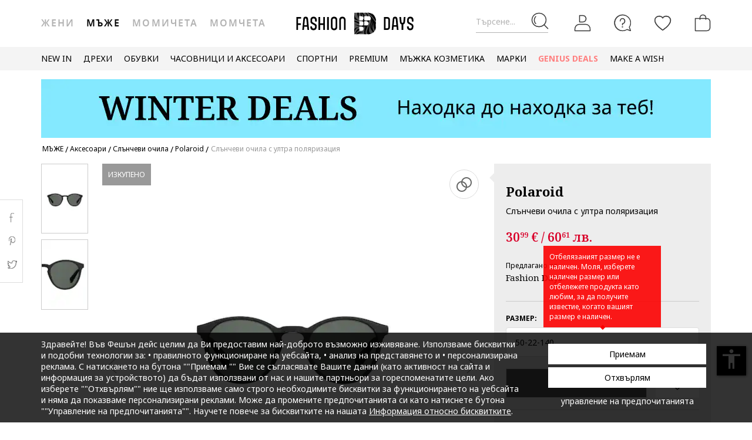

--- FILE ---
content_type: text/html; charset=UTF-8
request_url: https://www.fashiondays.bg/p/%D0%A1%D0%BB%D1%8A%D0%BD%D1%87%D0%B5%D0%B2%D0%B8-%D0%BE%D1%87%D0%B8%D0%BB%D0%B0-%D1%81-%D1%83%D0%BB%D1%82%D1%80%D0%B0-%D0%BF%D0%BE%D0%BB%D1%8F%D1%80%D0%B8%D0%B7%D0%B0%D1%86%D0%B8%D1%8F-%D0%9C%D1%8A%D0%B6%D0%B5-polaroid-p1984117-2/
body_size: 32143
content:
<!DOCTYPE html><html lang="bg"><head>    <title>Слънчеви очила с ултра поляризация - Polaroid (PLD-2062-S-003-M9)</title>
    <meta charset="utf-8">
        <meta content="Поръчай сега Слънчеви очила с ултра поляризация от Polaroid PLD-2062-S-003-M9 и ще получиш ✅30-дневен период на връщане ✅100% Оригинални Продукти ✅Проверка на пратката" name="description"/>
            <link rel="canonical"
              href="https://www.fashiondays.bg/p/%D0%A1%D0%BB%D1%8A%D0%BD%D1%87%D0%B5%D0%B2%D0%B8-%D0%BE%D1%87%D0%B8%D0%BB%D0%B0-%D1%81-%D1%83%D0%BB%D1%82%D1%80%D0%B0-%D0%BF%D0%BE%D0%BB%D1%8F%D1%80%D0%B8%D0%B7%D0%B0%D1%86%D0%B8%D1%8F-%D0%9C%D1%8A%D0%B6%D0%B5-polaroid-p1984117-2/"/>
    
    <link rel="search" title="Search on Fashion Days" type="application/opensearchdescription+xml" href=https://www.fashiondays.bg/page/open-search>

            <meta name="viewport" content="width=device-width, initial-scale=1.0">
    
            

                    <meta content="index, follow" name="robots" />
    
            <meta content="product" property="og:type" />
    <meta content="Fashion Days" property="og:site_name" />
    <meta content="bg_BG" property="og:locale" />
    <meta content="https://www.fashiondays.bg/p/%D0%A1%D0%BB%D1%8A%D0%BD%D1%87%D0%B5%D0%B2%D0%B8-%D0%BE%D1%87%D0%B8%D0%BB%D0%B0-%D1%81-%D1%83%D0%BB%D1%82%D1%80%D0%B0-%D0%BF%D0%BE%D0%BB%D1%8F%D1%80%D0%B8%D0%B7%D0%B0%D1%86%D0%B8%D1%8F-%D0%9C%D1%8A%D0%B6%D0%B5-polaroid-p1984117-2/" property="og:url" />
    <meta content="Слънчеви очила с ултра поляризация Polaroid" property="og:title" />
    <meta content="Слънчеви очила с ултра поляризация на Polaroid и още много други продукти във Fashion Days" property="og:description" />
        <meta content="https://fdcdn.akamaized.net/m/390x585/products/21547/21546230/images/res_207118b7f46e1e5e94a0030a04b763c8.jpg?s=D6VD2aXYg1gF" property="og:image"/>
        <meta content="https://fdcdn.akamaized.net/m/390x585/products/21547/21546230/images/res_207118b7f46e1e5e94a0030a04b763c8.jpg?s=D6VD2aXYg1gF" property="og:image:secure_url"/>
    <meta content="https://fdcdn.akamaized.net/m/390x585/products/21547/21546230/images/res_086c28f1325b7de1ff561ea28f5e8c07.jpg?s=tyKAJzQtMQ8B" property="og:image"/>
        <meta content="https://fdcdn.akamaized.net/m/390x585/products/21547/21546230/images/res_086c28f1325b7de1ff561ea28f5e8c07.jpg?s=tyKAJzQtMQ8B" property="og:image:secure_url"/>
                <meta content="product" property="twitter:card"/>
            <meta content="@FashionDaysBG" property="twitter:site"/>
        <meta content="Слънчеви очила с ултра поляризация" property="twitter:title"/>
    <meta content="https://fdcdn.akamaized.net/m/390x585/products/21547/21546230/images/res_207118b7f46e1e5e94a0030a04b763c8.jpg?s=D6VD2aXYg1gF" property="twitter:image"/>
    <meta content="Слънчеви очила с ултра поляризация на Polaroid и още много други продукти във Fashion Days"
          property="twitter:description"/>
    <meta content="PRICE" property="twitter:label1"/>
    <meta content="30.99" property="twitter:data1"/>
    <meta content="AVAILABILITY" property="twitter:label2"/>
    <meta content="Out of stock" property="twitter:data2"/>

            <meta name="p:domain_verify" content="d005333e60f4c2d378cd8ff0aa36563b" />
    
            <meta property="al:ios:url" content="com.fashiondays://www.fashiondays.bg/p/%D0%A1%D0%BB%D1%8A%D0%BD%D1%87%D0%B5%D0%B2%D0%B8-%D0%BE%D1%87%D0%B8%D0%BB%D0%B0-%D1%81-%D1%83%D0%BB%D1%82%D1%80%D0%B0-%D0%BF%D0%BE%D0%BB%D1%8F%D1%80%D0%B8%D0%B7%D0%B0%D1%86%D0%B8%D1%8F-%D0%9C%D1%8A%D0%B6%D0%B5-polaroid-p1984117-2/" />
        <meta property="al:ios:app_store_id" content="614384628" />
        <meta property="al:ios:app_name" content="Fashion Days" />

        <meta property="al:android:url" content="com.fashiondays://www.fashiondays.bg/p/%D0%A1%D0%BB%D1%8A%D0%BD%D1%87%D0%B5%D0%B2%D0%B8-%D0%BE%D1%87%D0%B8%D0%BB%D0%B0-%D1%81-%D1%83%D0%BB%D1%82%D1%80%D0%B0-%D0%BF%D0%BE%D0%BB%D1%8F%D1%80%D0%B8%D0%B7%D0%B0%D1%86%D0%B8%D1%8F-%D0%9C%D1%8A%D0%B6%D0%B5-polaroid-p1984117-2/" />
        <meta property="al:android:app_name" content="Fashion Days" />
        <meta property="al:android:package" content="com.fashiondays.android" />

        <meta property="al:web:url" content="https://www.fashiondays.bg/p/%D0%A1%D0%BB%D1%8A%D0%BD%D1%87%D0%B5%D0%B2%D0%B8-%D0%BE%D1%87%D0%B8%D0%BB%D0%B0-%D1%81-%D1%83%D0%BB%D1%82%D1%80%D0%B0-%D0%BF%D0%BE%D0%BB%D1%8F%D1%80%D0%B8%D0%B7%D0%B0%D1%86%D0%B8%D1%8F-%D0%9C%D1%8A%D0%B6%D0%B5-polaroid-p1984117-2/" />
    
    <meta property="fb:app_id" content="1771937399725515">

    <link rel="apple-touch-icon" sizes="180x180" href="/images/webui/favicon/apple-touch-icon-xmas-180x180.png">
    <link rel="icon" type="image/png" sizes="32x32" href="/images/webui/favicon/favicon-xmas-32x32.png">
    <link rel="icon" type="image/png" sizes="16x16" href="/images/webui/favicon/favicon-xmas-16x16.png">
    <link rel="manifest" href="/images/webui/favicon/site.webmanifest">

    <link rel="preconnect" href="https://fonts.gstatic.com" crossorigin>
    <link href="https://fonts.googleapis.com/css2?family=Noto+Sans:ital,wght@0,400;0,700;1,400&display=swap" rel="stylesheet">
    <link href="https://fonts.googleapis.com/css2?family=Noto+Serif:wght@400;700&display=swap" rel="stylesheet">

    
    
            <link rel="stylesheet" href="/assets/650b95f77444a085ef8b6a91bbe4f6a3f2def249/static/css-assets/productDetails.css?650b95f77444a085ef8b6a91bbe4f6a3f2def249">

        
    <!--[if lt IE 10]>
    <script src="/assets/650b95f77444a085ef8b6a91bbe4f6a3f2def249/static/js-assets/matchMedia.js?650b95f77444a085ef8b6a91bbe4f6a3f2def249"></script>
    <![endif]-->

            <script src="https://cdn.onesignal.com/sdks/OneSignalSDK.js" async=""></script>
<script>

        OneSignal = window.OneSignal || [];

            OneSignal.push(function() {
            OneSignal.init({
                appId: "5837d068-4c92-4770-a91c-3d9e0e80cd34",
            });
        });
    
    OneSignal.push(["addListenerForNotificationOpened", function(payload) {
        OneSignal.getUserId(function(userId) {
            registerGaEvent({
                category: 'os_addListenerForNotificationOpened',
                action: 'u_id ' + userId,
                label: 'n_id ' + payload.id
            });
        });
    }]);

    OneSignal.push(function() {
        // Occurs when the user's subscription changes to a new value.
        OneSignal.on('notificationPermissionChange', function(permissionChange) {
            let currentPermission = permissionChange.to;
            OneSignal.getUserId(function(userId) {
                registerGaEvent({
                    category: 'os_notificationPermissionChange',
                    action: 'u_id ' + userId,
                    label: currentPermission
                });
            });
        });
    });

    OneSignal.push(function() {
        // Occurs when native browser prompt is shown
        OneSignal.on('permissionPromptDisplay', function() {
            registerGaEvent({
                category: 'os_permissionPromptDisplay',
                action: 'displayed'
            });
        });
    });

    OneSignal.push(function() {
        // Occurs when the user's subscription changes to a new value.
        OneSignal.on('subscriptionChange', function(isSubscribed) {
            OneSignal.getUserId(function(userId) {
                registerGaEvent({
                    category: 'os_subscriptionChange',
                    action: 'u_id ' + userId,
                    label: isSubscribed
                });
            })
        });
    });

    OneSignal.push(function() {
        OneSignal.on('popoverShown', function() {
            registerGaEvent({
                category: 'os_popoverPromptDisplay',
                action: 'displayed'
            });
        });
    });

    OneSignal.push(function() {
        OneSignal.on('popoverAllowClick', function() {
            registerGaEvent({
                category: 'os_popoverAllowClick',
                action: 'allowed'
            });
        });
    });

    OneSignal.push(function() {
        OneSignal.on('popoverCancelClick', function() {
            registerGaEvent({
                category: 'os_popoverCancelClick',
                action: 'cancel'
            });
        });
    });

    OneSignal.push(function() {
        OneSignal.on('popoverClosed', function() {
            registerGaEvent({
                category: 'os_popoverClosed',
                action: 'closed'
            });
        });
    });

    </script>    
     
        <script type="text/javascript">
    authToken = 'anon-8c71e1104f8361cbd287d06f1090f340d510b57e';
    var customerId = '1';
</script>
    <script>
        let gtmListingData = {"listType":"Direct","listingName":"Direct","listDetail":"Direct","listSource":"PDP"};
            </script>
    <div></div>
                    <script type="text/javascript">
  var dataLayer = dataLayer || [];
  var gtmProductData = {"customer":{"customerId":1,"customerUniqueId":1,"customerStatus":"unregistered","referrerId":1,"referrerName":"N\/A","customerGender":"N\/A","customerMemberSince":"N\/A","customerLastLogin":"N\/A","customerBuyerSince":"N\/A","customerFirstPurchase":"N\/A","customerLastPurchase":"N\/A","customerOrders":"N\/A","recentProductsStatus":"N\/A","email":{"nl":"N\/A","fav":"N\/A","alerts":"N\/A","survey":"N\/A"},"customerClusterId":900,"customerGeniusFlag":"N\/A","customerGeniusTier":"N\/A","customerBnplEligibility":"N\/A","customerUserDomain":"N\/A","genius_initial_cluster":"N\/A","genius_current_cluster":"N\/A","currentCohort":"N\/A","customerNotificationBannerStatus":{"toucp":false},"customerCookieExternalIdsRejected":["FitAnalitycs","Google Analytics","Inspectlet","WisePops","Firebase","Criteo","Google Ads","Bing","RTB","Emarsys","Facebook","ProfitShare","Pinterest","TikTok","MGID","Teads","Google Ads Personalization"],"customerSocialLoginEmag":"N\/A","customerHasPhone":"N\/A"},"unique_token":"176950272743862","customerId":1,"customerUniqueId":1,"customerStatus":"unregistered","referrerId":1,"referrerName":"N\/A","customerGender":"N\/A","customerMemberSince":"N\/A","customerLastLogin":"N\/A","customerBuyerSince":"N\/A","customerFirstPurchase":"N\/A","customerLastPurchase":"N\/A","customerOrders":"N\/A","recentProductsStatus":"N\/A","email":{"nl":"N\/A","fav":"N\/A","alerts":"N\/A","survey":"N\/A"},"customerClusterId":900,"customerGeniusFlag":"N\/A","customerGeniusTier":"N\/A","customerBnplEligibility":"N\/A","customerUserDomain":"N\/A","genius_initial_cluster":"N\/A","genius_current_cluster":"N\/A","currentCohort":"N\/A","customerNotificationBannerStatus":{"toucp":false},"customerCookieExternalIdsRejected":["FitAnalitycs","Google Analytics","Inspectlet","WisePops","Firebase","Criteo","Google Ads","Bing","RTB","Emarsys","Facebook","ProfitShare","Pinterest","TikTok","MGID","Teads","Google Ads Personalization"],"customerSocialLoginEmag":"N\/A","customerHasPhone":"N\/A","product":{"hasVideo":"no","name":"\u0421\u043b\u044a\u043d\u0447\u0435\u0432\u0438 \u043e\u0447\u0438\u043b\u0430 \u0441 \u0443\u043b\u0442\u0440\u0430 \u043f\u043e\u043b\u044f\u0440\u0438\u0437\u0430\u0446\u0438\u044f","productDescription":319,"brandId":41791,"brandName":"Polaroid","classification":"ACCESSORIES","classificationId":2,"subClassification":"SUNGLASSES","subClassificationId":"96","categoryId":"2398","tagId":2,"parentProductId":1984117,"productId":1984117,"sku":"PLD-2062-S-003-M9","skuVariant":"PLD-2062-S-003-M9","vendorId":1,"price":30.99,"priceRRP":30.99,"availabilityId":"6","listingPosition":-1,"productStatus":"sold out","isConsignment":"no"}};
  beemUsedProducts = {
    localStorageKey: 'beemUsedProducts',
    all: function () {
        var ids = JSON.parse(localStorage.getItem(this.localStorageKey));
        if (!ids) {
            ids = {};
        }
        return ids;
    },
    push: function (productId) {
        var ids = this.all();
        ids[parseInt(productId)] = true;
        localStorage.setItem(this.localStorageKey, JSON.stringify(ids));
    },
    has: function (productId) {
        return this.all().hasOwnProperty(productId);
    }
  }
  if (typeof gtmProductData.product === 'object') {
    gtmProductData.product.arFeature = beemUsedProducts.has(gtmProductData.product.parentProductId) ? 'yes' : 'no';
  }
  if (typeof gtmProductData.cart !== 'undefined' && typeof gtmProductData.cart.products !== 'undefined' && Array.isArray(gtmProductData.cart.products)) {
    gtmProductData.cart.products.map(function(product){product.arFeature = beemUsedProducts.has(product.parentProductId) ? 'yes' : 'no';});
  }
  var gtmData = gtmProductData;
  if (typeof gtmListingData === 'undefined') {
    gtmListingData = {};
  }
  if (gtmData.product) {
    gtmData.product = {...gtmProductData.product, ...gtmListingData};
  } else {
    gtmData = {...gtmProductData, ...gtmListingData};
  }
  Object.keys(gtmData).forEach((key) => (gtmData[key] == null) && delete gtmData[key]);

  if (Object.keys(gtmData).length) {
    if (typeof dataLayer[0] !== undefined) {
      dataLayer[0] = Object.assign({}, dataLayer[0], gtmData);
    } else {
      dataLayer.push(gtmData);
    }
  }
</script>

        <!-- Google Tag Manager -->
<script>(function(w,d,s,l,i){w[l]=w[l]||[];w[l].push({'gtm.start': new Date().getTime(),event:'gtm.js'});var f=d.getElementsByTagName(s)[0], j=d.createElement(s),dl=l!='dataLayer'?'&l='+l:'';j.async=true;j.src='//www.googletagmanager.com/gtm.js?id='+i+dl;f.parentNode.insertBefore(j,f);})(window,document,'script','dataLayer','GTM-5MGVZV');</script>
<!-- End Google Tag Manager -->

    

</head>
<body id="site-bg"
    class="clearfix bg"
    style="" onunload="" >

    
            <!-- Google Tag Manager -->
<noscript><iframe src="//www.googletagmanager.com/ns.html?id=GTM-5MGVZV" height="0" width="0" style="display:none;visibility:hidden"></iframe></noscript>
<!-- End Google Tag Manager -->

    
    <noscript>
        <div id="noscript"><div class="alertmessage">За пълен достъп до съдържанието на страницата, моля активирайте Javascript настройките на вашия браузър</div></div>
    </noscript>

    <!-- pzk-web-2.m247.fd.corp -->

    <div id="unsupported-browsers">
        <div class="container">
            <div class="row">
                <div class="col-xs-12">
                    <span>Използвате стара версия на вашия браузър. Моля, свалете последната версия на браузъра за оптимално шопинг изживяване.</span>
                    <span class="f-right"><a href="javascript: void(0);">Благодаря, разбрах.</a> </span>
                </div>
            </div>
        </div>
    </div>
        <div id="full-site-canvas" class="">
        <div class="backdrop-canvas"></div>
                    
    
    <div id="head-section">
        

    


<header class="header">
    <div class="container">
                    <nav class="my-account-menu">
                <div class="nav nav-pills">
                    <div class="top-menu-item">
                        <a href="javascript:void(0)" id="mobile-search" aria-label="Търсене...">
                            <span class="text-placeholder">Търсене...</span>
                            <div class="container-icon">
                                <i class="icon icon-fdux_search"></i>
                            </div>
                        </a>
                    </div>
                    <div class="" id="user-mobile-area" data-100vh-max="sm">
                            <div class="top-menu-item my-account" id="login-dropdown">
                                <a id="customer-account"                                     class="hasArrow "                                   href="/customer/authentication?auth_source=accountMenu" aria-label="Вход">
                                    <div class="container-icon">
                                        <i class="icon icon-fdux_profile"></i>
                                    </div>
                                </a>
                                                                <div class="account-menu" data-login-flow-page="miniMenu">
                                    <div class="login-form">
                                        <span class="sub-title">Влез с имейл</span>
                                        <div class="get-login-form">
                                            <div class="fd-spinner is-shown"></div>
                                        </div>
                                        <div class="forgot-new" id="login-p">
                                            <div class="forgot-pass">
                                                <a href="https://www.fashiondays.bg/customer/recover-password" id="forget-password-open">Забравена парола</a>
                                            </div>
                                                                                            <div class="social-connect-login">
                                                    
    <div class="emag-login">
        <button
                class="btn-emag"
                onclick="handleEmagLogin()"
                type="button"
                aria-label="Впиши се с eMAG"
                data-login-flow-action="emagLoginClick"
        >
            <div>
                <span class="emag-icon"></span>
                <span class="emag">Впиши се с eMAG</span>
            </div>
        </button>
    </div>

<script>
    function handleEmagLogin() {
        const nlAccept = document.getElementById('register-newsletter_subscription_type')?.checked ? 1 : 0;
        const url = `${Routing.generate('customer_social_redirect_to_emag')}${nlAccept ? '?nl_accept=1' : ''}`;
        window.location.href = url;
    }
</script>

<div class="wrapper-secondary-social">
        <div class="facebook-login">
        <button
                class="btn-facebook"
                onclick="SocialConnectApp.triggerFacebookLogin()"
                type="button"
                aria-label="Впиши се с Facebook"
                data-login-flow-action="facebookLoginClick"
        >
            <div>
                <span class="facebook-icon"></span>
                <span class="facebook">Впиши се с Facebook</span>
            </div>
        </button>
    </div>
            <div class="google-login">
        <button
                class="btn-google"
                onclick="SocialConnectApp.triggerGoogleLogin()"
                type="button"
                aria-label="Впиши се с Google"
                data-login-flow-action="googleLoginClick"
        >
            <div>
                <span class="google-icon"></span>
                <span class="google">Впиши се с Google</span>
            </div>
        </button>
    </div>
            <div class="apple-login">
        <button
                class="btn-apple"
                onclick="SocialConnectApp.triggerAppleLogin()"
                type="button"
                aria-label="Влез с Apple"
                data-login-flow-action="appleLoginClick"
        >
            <div>
                <span class="icon-fdux_apple_logo"></span>
                <span class="apple">Влез с Apple</span>
            </div>
        </button>
    </div>
    </div>
<div class="clearfix"></div>
                                                </div>
                                                                                        <div class="clearfix"></div>
                                            <div class="new-account">
                                                <a href="https://www.fashiondays.bg/customer/authentication/register" id="register-open">Регистрирай се</a>
                                            </div>
                                        </div>
                                    </div>
                                    <div class="register-form">
                                        <span class="sub-title">Впиши се с имейл</span>
                                        <div class="get-register-form"></div>
                                                                                    <div class="social-connect-login">
                                                
    <div class="emag-login">
        <button
                class="btn-emag"
                onclick="handleEmagLogin()"
                type="button"
                aria-label="Впиши се с eMAG"
                data-login-flow-action="emagLoginClick"
        >
            <div>
                <span class="emag-icon"></span>
                <span class="emag">Впиши се с eMAG</span>
            </div>
        </button>
    </div>

<script>
    function handleEmagLogin() {
        const nlAccept = document.getElementById('register-newsletter_subscription_type')?.checked ? 1 : 0;
        const url = `${Routing.generate('customer_social_redirect_to_emag')}${nlAccept ? '?nl_accept=1' : ''}`;
        window.location.href = url;
    }
</script>

<div class="wrapper-secondary-social">
        <div class="facebook-login">
        <button
                class="btn-facebook"
                onclick="SocialConnectApp.triggerFacebookLogin()"
                type="button"
                aria-label="Впиши се с Facebook"
                data-login-flow-action="facebookLoginClick"
        >
            <div>
                <span class="facebook-icon"></span>
                <span class="facebook">Впиши се с Facebook</span>
            </div>
        </button>
    </div>
            <div class="google-login">
        <button
                class="btn-google"
                onclick="SocialConnectApp.triggerGoogleLogin()"
                type="button"
                aria-label="Впиши се с Google"
                data-login-flow-action="googleLoginClick"
        >
            <div>
                <span class="google-icon"></span>
                <span class="google">Впиши се с Google</span>
            </div>
        </button>
    </div>
            <div class="apple-login">
        <button
                class="btn-apple"
                onclick="SocialConnectApp.triggerAppleLogin()"
                type="button"
                aria-label="Влез с Apple"
                data-login-flow-action="appleLoginClick"
        >
            <div>
                <span class="icon-fdux_apple_logo"></span>
                <span class="apple">Влез с Apple</span>
            </div>
        </button>
    </div>
    </div>
<div class="clearfix"></div>
                                            </div>
                                                                                <a href="https://www.fashiondays.bg/customer/authentication" class="already-user" id="register-login-link">Вече имате профил?</a>
                                    </div>
                                </div>
                                                            </div>
                            <div class="top-menu-item">
                                <a href="/page/faq/" id="customer-support"  class="follow-href "  aria-label="FAQ">
                                    <div class="container-icon">
                                        <i class="icon icon-fdux_help"></i>
                                    </div>
                                    <div class="text">Помощ</div>
                                </a>
                            </div>
                        </div>
                        <div class="top-menu-item">
                            <a href="/wishlist" id="wishlist-top-menu" aria-label="Любими">
                                <div class="container-icon">
                                    <i class="icon icon-fdux_wishlist"></i>
                                    <span id="prodFavCountHeader" class="top-menu-item__counter"></span>
                                </div>
                                <div class="text">ЛЮБИМИ ПРОДУКТИ</div>
                            </a>
                        </div>
                        <div class="top-menu-item">
                            <a href="/cart/" id="customer-basket" class="basket-link " aria-label="Количка">
                                <div class="container-icon">
                                    <i class="icon icon-fdux_cart"></i>
                                    <span id="prodCartCountHeader" class="concealed top-menu-item__counter"></span>
                                </div>
                                <div class="text">Количка</div>
                            </a>
                        </div>
                        <div class="top-menu-item">
                            <a href="javascript: void(0);" id="mobile-login" aria-label="Вход">
                                <div class="container-icon">
                                    <i class="icon icon-fdux_profile"></i>
                                </div>
                            </a>
                        </div>                    <div id="basket-notification" class="header-notification">
                        <span>Продуктът е добавен в количката</span>
                    </div>
                    <div id="fav-notification" class="header-notification"
                         data-text-new="Продуктът е добавен към Любими продукти."
                         data-text-existing="Продуктът вече е отбелязан като любим и е преместен в началото на списъка.">
                        <span></span>
                    </div>
                </div>
            </nav>
        
                    <div class="hidden-md hidden-lg visible-xs visible-sm burger-menu">
                <input type="checkbox" class="burger-menu__checkbox hidden" id="burger-menu">
                <label class="burger-menu__btn" for="burger-menu">
                    <div class="burger-menu__icon"></div>
                </label>
            </div>
                                                                <nav id="tag-menu" class="hidden-xs hidden-sm visible-md visible-lg" aria-label="Gender Menu">
        <ul class="nav">
                                    <li>
                    <a href="/t/%D0%96%D0%B5%D0%BD%D0%B8/"  data-tag-id="1">Жени</a>
                </li>
                                                <li>
                    <a href="/t/%D0%9C%D1%8A%D0%B6%D0%B5/" class="active" data-tag-id="2">Мъже</a>
                </li>
                                                <li>
                    <a href="/t/%D0%9C%D0%BE%D0%BC%D0%B8%D1%87%D0%B5%D1%82%D0%B0/"  data-tag-id="7">Момичета</a>
                </li>
                                                <li>
                    <a href="/t/%D0%9C%D0%BE%D0%BC%D1%87%D0%B5%D1%82%D0%B0/"  data-tag-id="8">Момчета</a>
                </li>
                        </ul>
</nav>
                
                    <a class="navbar-brand" id="logo-link" href="https://www.fashiondays.bg/t/%D0%9C%D1%8A%D0%B6%D0%B5/"
               title="Модна дестинация #1">
                 <span class="hidden-xs visible-sm visible-md visible-lg logo-header-desktop">
                  <img src="/images/webui/logo/logo_desktop_autumn_24.svg?650b95f77444a085ef8b6a91bbe4f6a3f2def249" width="200"
                       height="40" alt="Fashion Days">
                </span>
                <span class="visible-xs hidden-sm hidden-md hidden-lg logo-header-responsive">
                    <img src="/images/webui/logo/logo_responsive_autumn_24.svg?650b95f77444a085ef8b6a91bbe4f6a3f2def249" width="34"
                         height="34" alt="Fashion Days">
                </span>
            </a>
            
                    <div class="search-container ui-front" id="search-container">
                                <form method="GET" action="/search/" id="search-form" class="clearfix">
                    <button type="button" id="close-search" class="btn search__btn"></button>
                    <div id="clear-search-field" class="search__btn">
                        <i class="icon icon-x-close"></i>
                    </div>
                    <input type="text" id="search-input" name="q" placeholder="Търси в уебсайта..." value="" autocomplete="off">
                    <input type="hidden" name="effective_search" value="1">
                    <button id="search-submit" class="btn search__btn" value="Търси">
                        <span class="icon-fdux_search"></span>
                    </button>
                    <ul id="search-container__results"></ul>
                </form>
            </div>
        
            </div>
</header>
<script type="text/javascript">
	const noMenuAuth = false
</script>

                    









<div id="main-menu" data-100vh-max="sm"><div class="visible-xs visible-sm hidden-md hidden-lg main-menu__tag-responsive-nav"><ul><li><a href="/t/%D0%96%D0%B5%D0%BD%D0%B8/"  data-tag-id="1">Жени</a></li><li><a href="/t/%D0%9C%D1%8A%D0%B6%D0%B5/" class="active" data-tag-id="2">Мъже</a></li><li><a href="/t/%D0%9C%D0%BE%D0%BC%D0%B8%D1%87%D0%B5%D1%82%D0%B0/"  data-tag-id="7">Момичета</a></li><li><a href="/t/%D0%9C%D0%BE%D0%BC%D1%87%D0%B5%D1%82%D0%B0/"  data-tag-id="8">Момчета</a></li></ul></div><div class="container main-menu__container"><nav class="main-menu__nav-container main-menu__nav-container--base clearfix" aria-label="Main Menu"><ul class="main-menu__nav"><li class="main-menu__tag-responsive"><a href="/t/%D0%9C%D1%8A%D0%B6%D0%B5/">
                                    Виж Начална страница Мъже
                                </a></li><li class="main-menu__item"><span style=""
                                          class=""
                                          data-item-type="3">
                                          NEW IN
                                          
                                    </span><div class="main-menu__overlay"><div class="main-menu__overlay-title">NEW IN</div><div class="main-menu__overlay-content main-menu__overlay-content--banner main-menu__overlay-content--banner--2"><a class="main-menu__item-child main-menu__item-child--is-bold  "
           href="/s/new-this-week-m/"
           style=""
             data-item-type="8"><span class="main-menu__item-child__title">НОВО ТАЗИ СЕДМИЦА</span></a><a class="main-menu__item-child main-menu__item-child--is-bold  "
           href="/s/new-this-month-m/"
           style=""
             data-item-type="8"><span class="main-menu__item-child__title">НОВО ТОЗИ МЕСЕЦ</span></a><span class="main-menu__item-empty-line" data-item-type="1"></span><span class="main-menu__item-child main-menu__item-child--is-bold  "
              style="" data-item-type="3">
              ПАЗАРУВАЙ ПО КАТЕГОРИЯ
        </span><a class="main-menu__item-child   "
           href="/s/fresh-fits-new-in-m/"
           style=""
             data-item-type="8"><span class="main-menu__item-child__title">Свежи модели/ Дрехи</span></a><a class="main-menu__item-child   "
           href="/s/step-up-new-in-m/"
           style=""
             data-item-type="8"><span class="main-menu__item-child__title">Нов любим чифт/ Обувки</span></a><a class="main-menu__item-child   "
           href="/s/finishing-touches-new-in-m/"
           style=""
             data-item-type="8"><span class="main-menu__item-child__title">Ефектни акценти/ Аксесоари</span></a><span class="main-menu__item-column-break" data-item-type="2"></span><span class="main-menu__item-child main-menu__item-child--is-bold  "
              style="" data-item-type="3">
              ЛУКС КОЛЕКЦИИ
        </span><a class="main-menu__item-child   "
           href="/g/golden-goose"
           style=""
             data-item-type="8"><span class="main-menu__item-child__title">Golden Goose модели</span></a><a class="main-menu__item-child   "
           href="/s/high-end-watches-accents-m/"
           style=""
             data-item-type="8"><span class="main-menu__item-child__title">Луксозни часовници и акценти</span></a><a class="main-menu__item-child   "
           href="/s/elevated-soles-m/"
           style=""
             data-item-type="8"><span class="main-menu__item-child__title">Висок клас обувки</span></a><span class="main-menu__item-empty-line" data-item-type="1"></span><span class="main-menu__item-child main-menu__item-child--is-bold  "
              style="" data-item-type="3">
              FD MALL
        </span><a class="main-menu__item-child   "
           href="https://www.fashiondays.bg/shop/sport-m/"
           style=""
             data-item-type="8"><span class="main-menu__item-child__title">THE SPORT SHOP</span></a><a class="main-menu__item-child   "
           href="https://www.fashiondays.bg/shop/premium-m/"
           style=""
             data-item-type="8"><span class="main-menu__item-child__title">THE PREMIUM SHOP</span></a><a class="main-menu__item-child   "
           href="https://www.fashiondays.bg/shop/affordable-m/"
           style=""
             data-item-type="8"><span class="main-menu__item-child__title">THE AFFORDABLE SHOP</span></a><a class="main-menu__item-child   "
           href="https://www.fashiondays.bg/shop/denim-m/"
           style=""
             data-item-type="8"><span class="main-menu__item-child__title">THE DENIM SHOP</span></a><a class="main-menu__item-child   "
           href="https://www.fashiondays.bg/shop/inspo-m/"
           style=""
             data-item-type="8"><span class="main-menu__item-child__title">THE FW25 SHOP</span></a><a class="main-menu__item-child  main-menu__item-child--has-banner main-menu__item-child--has-banner--2"
           href="/s/new-this-month-m/"
           style=""
             data-item-type="8"><span class="main-menu__item-child__title">Banner 2 columns NEW IN</span><picture><source media="(min-width: 992px)" srcset="https://fdcdn.akamaized.net/b/538x433/vNw-538x433.jpg?s=8UGrjHS9p0mZ"><source media="(max-width: 991px)" srcset="https://fdcdn.akamaized.net/b/930x240/vNx-930x240.jpg?s=YUOoqgbPwKnN"><img loading="lazy" class="main-menu__item-child__banner" src="https://fdcdn.akamaized.net/b/930x240/vNx-930x240.jpg?s=YUOoqgbPwKnN" alt=""></picture></a></div><a href="javascript:;" role="button" class="main-menu__overlay-back"><i class="icon icon-fd-left-arrow"></i> Назад
                                        </a></div></li><li class="main-menu__item"><span style=""
                                          class=""
                                          data-item-type="3">
                                          ДРЕХИ
                                          
                                    </span><div class="main-menu__overlay"><div class="main-menu__overlay-title">ДРЕХИ</div><div class="main-menu__overlay-content main-menu__overlay-content--banner main-menu__overlay-content--banner--2"><a class="main-menu__item-child main-menu__item-child--is-bold  "
           href="/s/app-new-in-menu-mmse-m"
           style=""
             data-item-type="7"><span class="main-menu__item-child__title">НОВИ ПРЕДЛОЖЕНИЯ</span></a><span class="main-menu__item-child main-menu__item-child--is-bold  "
              style="" data-item-type="3">
              КАТЕГОРИИ
        </span><a class="main-menu__item-child   "
           href="/g/%D0%9C%D1%8A%D0%B6%D0%B5-/%D0%94%D1%80%D0%B5%D1%85%D0%B8-%D0%AF%D0%BA%D0%B5%D1%82%D0%B0"
           style=""
             data-item-type="6"><span class="main-menu__item-child__title">Якета</span></a><a class="main-menu__item-child   "
           href="/g/%D0%9C%D1%8A%D0%B6%D0%B5-/%D0%94%D1%80%D0%B5%D1%85%D0%B8-%D0%94%D1%8A%D0%BD%D0%BA%D0%B8"
           style=""
             data-item-type="6"><span class="main-menu__item-child__title">Дънки</span></a><a class="main-menu__item-child   "
           href="/g/%D0%9C%D1%8A%D0%B6%D0%B5-/%D0%94%D1%80%D0%B5%D1%85%D0%B8-%D0%A2%D0%95%D0%9D%D0%98%D0%A1%D0%9A%D0%98"
           style=""
             data-item-type="6"><span class="main-menu__item-child__title">Тениски</span></a><a class="main-menu__item-child   "
           href="/g/%D0%9C%D1%8A%D0%B6%D0%B5-/%D0%94%D1%80%D0%B5%D1%85%D0%B8-%D0%9F%D0%B0%D0%BB%D1%82%D0%B0"
           style=""
             data-item-type="6"><span class="main-menu__item-child__title">Палта</span></a><a class="main-menu__item-child   "
           href="/g/%D0%9C%D1%8A%D0%B6%D0%B5-/%D0%94%D1%80%D0%B5%D1%85%D0%B8-%D0%9F%D0%BB%D0%B5%D1%82%D0%B5%D0%BD%D0%B8_%D0%BC%D0%BE%D0%B4%D0%B5%D0%BB%D0%B8"
           style=""
             data-item-type="6"><span class="main-menu__item-child__title">Пуловери и жилетки</span></a><a class="main-menu__item-child   "
           href="/g/%D0%9C%D1%8A%D0%B6%D0%B5-/%D0%94%D1%80%D0%B5%D1%85%D0%B8-%D0%A1%D0%B0%D0%BA%D0%B0"
           style=""
             data-item-type="6"><span class="main-menu__item-child__title">Сака</span></a><a class="main-menu__item-child   "
           href="/g/%D0%9C%D1%8A%D0%B6%D0%B5-/%D0%94%D1%80%D0%B5%D1%85%D0%B8-%D0%9F%D0%B0%D0%BD%D1%82%D0%B0%D0%BB%D0%BE%D0%BD%D0%B8"
           style=""
             data-item-type="6"><span class="main-menu__item-child__title">ПАНТАЛОНИ</span></a><a class="main-menu__item-child   "
           href="/g/%D0%9C%D1%8A%D0%B6%D0%B5-/%D0%94%D1%80%D0%B5%D1%85%D0%B8-%D0%A1%D1%83%D0%B8%D1%82%D1%88%D1%8A%D1%80%D1%82%D0%B8_%D1%81_%D0%BA%D0%B0%D1%87%D1%83%D0%BB%D0%BA%D0%B0"
           style=""
             data-item-type="6"><span class="main-menu__item-child__title">Суитшърти</span></a><a class="main-menu__item-child   "
           href="/g/%D0%9C%D1%8A%D0%B6%D0%B5-/%D0%94%D1%80%D0%B5%D1%85%D0%B8-%D0%91%D0%BB%D1%83%D0%B7%D0%B8"
           style=""
             data-item-type="6"><span class="main-menu__item-child__title">Блузи</span></a><a class="main-menu__item-child   "
           href="/g/%D0%9C%D1%8A%D0%B6%D0%B5-/%D0%94%D1%80%D0%B5%D1%85%D0%B8-%D0%A0%D0%B8%D0%B7%D0%B8"
           style=""
             data-item-type="6"><span class="main-menu__item-child__title">Ризи</span></a><a class="main-menu__item-child   "
           href="/g/%D0%9C%D1%8A%D0%B6%D0%B5-/%D0%94%D1%80%D0%B5%D1%85%D0%B8-%D0%9F%D0%B8%D0%B6%D0%B0%D0%BC%D0%B8_%D0%B8_%D1%85%D0%B0%D0%BB%D0%B0%D1%82%D0%B8"
           style=""
             data-item-type="6"><span class="main-menu__item-child__title">Домашно облекло и халати за баня</span></a><a class="main-menu__item-child   "
           href="/g/%D0%9C%D1%8A%D0%B6%D0%B5-/%D0%94%D1%80%D0%B5%D1%85%D0%B8-%D0%9F%D0%B8%D0%B6%D0%B0%D0%BC%D0%B8_%D0%B8_%D1%85%D0%B0%D0%BB%D0%B0%D1%82%D0%B8"
           style=""
             data-item-type="6"><span class="main-menu__item-child__title">Пижами</span></a><a class="main-menu__item-child   "
           href="/g/%D0%9C%D1%8A%D0%B6%D0%B5-/%D0%94%D1%80%D0%B5%D1%85%D0%B8-%D0%A7%D0%BE%D1%80%D0%B0%D0%BF%D0%B8"
           style=""
             data-item-type="6"><span class="main-menu__item-child__title">Чорапи</span></a><a class="main-menu__item-child   "
           href="/g/%D0%9C%D1%8A%D0%B6%D0%B5-/%D0%94%D1%80%D0%B5%D1%85%D0%B8-%D0%91%D0%B5%D0%BB%D1%8C%D0%BE"
           style=""
             data-item-type="6"><span class="main-menu__item-child__title">Бельо</span></a><a class="main-menu__item-child   "
           href="/g/%D0%9C%D1%8A%D0%B6%D0%B5-/%D0%94%D1%80%D0%B5%D1%85%D0%B8-%D0%9A%D0%BE%D0%BC%D0%BF%D0%BB%D0%B5%D0%BA%D1%82%D0%B8_%D0%B1%D0%B0%D0%BD%D1%81%D0%BA%D0%B8"
           style=""
             data-item-type="6"><span class="main-menu__item-child__title">Плажно облекло и бански</span></a><a class="main-menu__item-child   "
           href="/g/Мъже-/Дрехи"
           style=""
             data-item-type="8"><span class="main-menu__item-child__title">Виж всички &gt;</span></a><span class="main-menu__item-empty-line" data-item-type="1"></span><span class="main-menu__item-child main-menu__item-child--is-bold  "
              style="" data-item-type="3">
              TOP BRANDS
        </span><a class="main-menu__item-child   "
           href="/s/tommy-hilfiger-m/"
           style=""
             data-item-type="8"><span class="main-menu__item-child__title">Tommy Hilfiger</span><span class="main-menu__item-child__label label" style="background-color: #FFE466">НОВО ВЪВ FD</span></a><a class="main-menu__item-child   "
           href="/g/Мъже-hugo/Дрехи"
           style=""
             data-item-type="8"><span class="main-menu__item-child__title">Hugo</span></a><a class="main-menu__item-child   "
           href="/g/Мъже-boss/Дрехи"
           style=""
             data-item-type="8"><span class="main-menu__item-child__title">Boss</span></a><a class="main-menu__item-child   "
           href="/g/Мъже-karl_lagerfeld/Дрехи"
           style=""
             data-item-type="8"><span class="main-menu__item-child__title">Karl Lagerfeld</span></a><a class="main-menu__item-child   "
           href="/s/calvin-klein-m/"
           style=""
             data-item-type="8"><span class="main-menu__item-child__title">Calvin Klein</span><span class="main-menu__item-child__label label" style="background-color: #FFE466">НОВО ВЪВ FD</span></a><a class="main-menu__item-child   "
           href="/g/Мъже-armani_exchange/Дрехи"
           style=""
             data-item-type="8"><span class="main-menu__item-child__title">Armani Exchange</span></a><a class="main-menu__item-child   "
           href="/g/Мъже-g_star/Дрехи"
           style=""
             data-item-type="8"><span class="main-menu__item-child__title">G-STAR</span></a><a class="main-menu__item-child   "
           href="/g/Мъже-guess/Дрехи"
           style=""
             data-item-type="8"><span class="main-menu__item-child__title">GUESS</span></a><a class="main-menu__item-child   "
           href="/g/Мъже-jack_jones/Дрехи"
           style=""
             data-item-type="8"><span class="main-menu__item-child__title">Jack&amp;Jones</span></a><a class="main-menu__item-child   "
           href="/g/Мъже-levi_s/Дрехи"
           style=""
             data-item-type="8"><span class="main-menu__item-child__title">Levi&#039;s</span></a><a class="main-menu__item-child   "
           href="/g/Мъже-pepe_jeans_london/Дрехи"
           style=""
             data-item-type="8"><span class="main-menu__item-child__title">Pepe Jeans London</span></a><a class="main-menu__item-child   "
           href="/g/Мъже-gant/Дрехи"
           style=""
             data-item-type="8"><span class="main-menu__item-child__title">Gant</span></a><a class="main-menu__item-child   "
           href="/g/Мъже-napapijri/Дрехи"
           style=""
             data-item-type="8"><span class="main-menu__item-child__title">Napapijri</span></a><a class="main-menu__item-child   "
           href="/g/Мъже-nike/Дрехи"
           style=""
             data-item-type="8"><span class="main-menu__item-child__title">Nike</span></a><a class="main-menu__item-child   "
           href="/g/Мъже-puma/Дрехи"
           style=""
             data-item-type="8"><span class="main-menu__item-child__title">Puma</span></a><a class="main-menu__item-child   "
           href="/s/adidas-performance-sis-m/adidas_performance+adidas_sportswear"
           style=""
             data-item-type="8"><span class="main-menu__item-child__title">adidas</span></a><a class="main-menu__item-child  main-menu__item-child--has-banner main-menu__item-child--has-banner--2"
           href="/s/apparel-discount-menu-mmse-m/"
           style=""
             data-item-type="8"><span class="main-menu__item-child__title">APPAREL 2 COLOANE</span><picture><source media="(min-width: 992px)" srcset="https://fdcdn.akamaized.net/b/538x433/vNy-538x433.jpg?s=KZ_mm7mtAy6K"><source media="(max-width: 991px)" srcset="https://fdcdn.akamaized.net/b/930x240/vNz-930x240.jpg?s=6Jm2R-tlBdpw"><img loading="lazy" class="main-menu__item-child__banner" src="https://fdcdn.akamaized.net/b/930x240/vNz-930x240.jpg?s=6Jm2R-tlBdpw" alt=""></picture></a></div><a href="javascript:;" role="button" class="main-menu__overlay-back"><i class="icon icon-fd-left-arrow"></i> Назад
                                        </a></div></li><li class="main-menu__item"><span style=""
                                          class=""
                                          data-item-type="3">
                                          ОБУВКИ
                                          
                                    </span><div class="main-menu__overlay"><div class="main-menu__overlay-title">ОБУВКИ</div><div class="main-menu__overlay-content main-menu__overlay-content--banner main-menu__overlay-content--banner--2"><a class="main-menu__item-child main-menu__item-child--is-bold  "
           href="/s/footwear-new-in-menu-mmse-m"
           style=""
             data-item-type="7"><span class="main-menu__item-child__title">НОВИ ПРЕДЛОЖЕНИЯ</span></a><span class="main-menu__item-child main-menu__item-child--is-bold  "
              style="" data-item-type="3">
              КАТЕГОРИИ
        </span><a class="main-menu__item-child   "
           href="/g/%D0%9C%D1%8A%D0%B6%D0%B5-/%D0%9E%D0%B1%D1%83%D0%B2%D0%BA%D0%B8-%D0%A1%D0%BF%D0%BE%D1%80%D1%82%D0%BD%D0%B8_%D0%B8_%D1%81%D0%BF%D0%B5%D1%86%D0%B8%D0%B0%D0%BB%D0%B8%D0%B7%D0%B8%D1%80%D0%B0%D0%BD%D0%B8_%D0%BE%D0%B1%D1%83%D0%B2%D0%BA%D0%B8"
           style=""
             data-item-type="6"><span class="main-menu__item-child__title">Спортни обувки</span></a><a class="main-menu__item-child   "
           href="/g/%D0%9C%D1%8A%D0%B6%D0%B5-/%D0%9E%D0%B1%D1%83%D0%B2%D0%BA%D0%B8-%D0%91%D0%BE%D1%82%D0%B8"
           style=""
             data-item-type="6"><span class="main-menu__item-child__title">Боти</span></a><a class="main-menu__item-child   "
           href="/g/Мъже-/Обувки-Класически_обувки+Мокасини"
           style=""
             data-item-type="8"><span class="main-menu__item-child__title">Класически обувки и мокасини</span></a><a class="main-menu__item-child   "
           href="/g/Мъже-/Обувки-Домашни_пантофи_и_плажни_чехли+Сандали"
           style=""
             data-item-type="8"><span class="main-menu__item-child__title">Чехли и сандали</span></a><a class="main-menu__item-child   "
           href="/g/Мъже-/Обувки"
           style=""
             data-item-type="8"><span class="main-menu__item-child__title">Виж всички &gt;</span></a><span class="main-menu__item-empty-line" data-item-type="1"></span><span class="main-menu__item-child main-menu__item-child--is-bold  "
              style="" data-item-type="3">
              FD MALL
        </span><a class="main-menu__item-child   "
           href="https://www.fashiondays.bg/shop/sport-m/"
           style=""
             data-item-type="8"><span class="main-menu__item-child__title">THE SPORT SHOP</span></a><a class="main-menu__item-child   "
           href="https://www.fashiondays.bg/shop/inspo-m/"
           style=""
             data-item-type="8"><span class="main-menu__item-child__title">THE FALL SHOP</span></a><a class="main-menu__item-child   "
           href="https://www.fashiondays.bg/shop/affordable-m/"
           style=""
             data-item-type="8"><span class="main-menu__item-child__title">THE AFFORDABLE SHOP</span></a><span class="main-menu__item-column-break" data-item-type="2"></span><span class="main-menu__item-child main-menu__item-child--is-bold  "
              style="" data-item-type="3">
              МАРКИ
        </span><a class="main-menu__item-child   "
           href="/g/Мъже-gant/Обувки"
           style=""
             data-item-type="8"><span class="main-menu__item-child__title">Gant</span></a><a class="main-menu__item-child   "
           href="/g/Мъже-geox/Обувки"
           style=""
             data-item-type="8"><span class="main-menu__item-child__title">Geox</span></a><a class="main-menu__item-child   "
           href="/g/Мъже-tommy_hilfiger+tommy_jeans+tommy_sport/Обувки"
           style=""
             data-item-type="8"><span class="main-menu__item-child__title">Tommy Hilfiger</span></a><a class="main-menu__item-child   "
           href="/g/Мъже-calvin_klein/Обувки"
           style=""
             data-item-type="8"><span class="main-menu__item-child__title">Calvin Klein</span></a><a class="main-menu__item-child   "
           href="/g/Мъже-clarks/Обувки"
           style=""
             data-item-type="8"><span class="main-menu__item-child__title">Clarks</span></a><a class="main-menu__item-child   "
           href="/g/Мъже-hugo/Обувки"
           style=""
             data-item-type="8"><span class="main-menu__item-child__title">Hugo</span></a><a class="main-menu__item-child   "
           href="/g/Мъже-guess/Обувки"
           style=""
             data-item-type="8"><span class="main-menu__item-child__title">Guess</span></a><a class="main-menu__item-child   "
           href="/g/Мъже-adidas_originals+adidas_performance+adidas_sportswear/Обувки"
           style=""
             data-item-type="8"><span class="main-menu__item-child__title">adidas</span></a><a class="main-menu__item-child   "
           href="https://www.fashiondays.bg/g/%D0%9C%D1%8A%D0%B6%D0%B5-golden_goose/%D0%9E%D0%B1%D1%83%D0%B2%D0%BA%D0%B8"
           style=""
             data-item-type="8"><span class="main-menu__item-child__title">Golden Goose</span></a><a class="main-menu__item-child   "
           href="/g/Мъже-nike/Обувки"
           style=""
             data-item-type="8"><span class="main-menu__item-child__title">Nike</span></a><a class="main-menu__item-child   "
           href="https://www.fashiondays.bg/g/%D0%9C%D1%8A%D0%B6%D0%B5-karl_lagerfeld/%D0%9E%D0%B1%D1%83%D0%B2%D0%BA%D0%B8"
           style=""
             data-item-type="8"><span class="main-menu__item-child__title">Karl Lagerfeld</span></a><a class="main-menu__item-child   "
           href="/g/Мъже-puma/Обувки"
           style=""
             data-item-type="8"><span class="main-menu__item-child__title">Puma</span></a><a class="main-menu__item-child   "
           href="https://www.fashiondays.bg/g/%D0%9C%D1%8A%D0%B6%D0%B5-camper/%D0%9E%D0%B1%D1%83%D0%B2%D0%BA%D0%B8"
           style=""
             data-item-type="8"><span class="main-menu__item-child__title">Camper</span></a><a class="main-menu__item-child   "
           href="/g/Мъже-new_balance/Обувки"
           style=""
             data-item-type="8"><span class="main-menu__item-child__title">New Balance</span></a><a class="main-menu__item-child   "
           href="https://www.fashiondays.bg/g/%D0%9C%D1%8A%D0%B6%D0%B5-armani_exchange/%D0%9E%D0%B1%D1%83%D0%B2%D0%BA%D0%B8"
           style=""
             data-item-type="8"><span class="main-menu__item-child__title">Armani Exchange</span></a><a class="main-menu__item-child   "
           href="https://www.fashiondays.bg/g/%D0%9C%D1%8A%D0%B6%D0%B5-dr_martens/%D0%9E%D0%B1%D1%83%D0%B2%D0%BA%D0%B8"
           style=""
             data-item-type="8"><span class="main-menu__item-child__title">Dr. Martens</span></a><a class="main-menu__item-child   "
           href="https://www.fashiondays.bg/g/%D0%9C%D1%8A%D0%B6%D0%B5-ry%C5%81ko/%D0%9E%D0%B1%D1%83%D0%B2%D0%BA%D0%B8"
           style=""
             data-item-type="8"><span class="main-menu__item-child__title">RYŁKO</span></a><a class="main-menu__item-child   "
           href="/catalog/"
           style=""
             data-item-type="8"><span class="main-menu__item-child__title">Виж още &gt;</span></a><a class="main-menu__item-child  main-menu__item-child--has-banner main-menu__item-child--has-banner--2"
           href="https://www.fashiondays.bg/g/%D0%9C%D1%8A%D0%B6%D0%B5-/%D0%9E%D0%B1%D1%83%D0%B2%D0%BA%D0%B8"
           style=""
             data-item-type="8"><span class="main-menu__item-child__title">SHOES 2 COLOANE</span><picture><source media="(min-width: 992px)" srcset="https://fdcdn.akamaized.net/b/538x433/vNB-538x433.jpg?s=nVFfGrzpLPp_"><source media="(max-width: 991px)" srcset="https://fdcdn.akamaized.net/b/930x240/vNC-930x240.jpg?s=cVngZuExFvx2"><img loading="lazy" class="main-menu__item-child__banner" src="https://fdcdn.akamaized.net/b/930x240/vNC-930x240.jpg?s=cVngZuExFvx2" alt=""></picture></a></div><a href="javascript:;" role="button" class="main-menu__overlay-back"><i class="icon icon-fd-left-arrow"></i> Назад
                                        </a></div></li><li class="main-menu__item"><span style=""
                                          class=""
                                          data-item-type="3">
                                          ЧАСОВНИЦИ И АКСЕСОАРИ
                                          
                                    </span><div class="main-menu__overlay"><div class="main-menu__overlay-title">ЧАСОВНИЦИ И АКСЕСОАРИ</div><div class="main-menu__overlay-content main-menu__overlay-content--banner main-menu__overlay-content--banner--2"><a class="main-menu__item-child main-menu__item-child--is-bold  "
           href="/s/acc-new-in-menu-mmse-m"
           style=""
             data-item-type="7"><span class="main-menu__item-child__title">НОВИ ПРЕДЛОЖЕНИЯ</span></a><span class="main-menu__item-child main-menu__item-child--is-bold  "
              style="" data-item-type="3">
              КАТЕГОРИИ 
        </span><a class="main-menu__item-child   "
           href="/g/%D0%9C%D1%8A%D0%B6%D0%B5-/%D0%A7%D0%B0%D1%81%D0%BE%D0%B2%D0%BD%D0%B8%D1%86%D0%B8"
           style=""
             data-item-type="5"><span class="main-menu__item-child__title">Часовници</span></a><a class="main-menu__item-child   "
           href="/g/%D0%9C%D1%8A%D0%B6%D0%B5-/%D0%A7%D0%B0%D0%BD%D1%82%D0%B8-%D0%A0%D0%B0%D0%BD%D0%B8%D1%86%D0%B8"
           style=""
             data-item-type="6"><span class="main-menu__item-child__title">Раници</span></a><a class="main-menu__item-child   "
           href="/g/%D0%9C%D1%8A%D0%B6%D0%B5-/%D0%90%D0%BA%D1%81%D0%B5%D1%81%D0%BE%D0%B0%D1%80%D0%B8-%D0%A1%D0%BB%D1%8A%D0%BD%D1%87%D0%B5%D0%B2%D0%B8_%D0%BE%D1%87%D0%B8%D0%BB%D0%B0"
           style=""
             data-item-type="6"><span class="main-menu__item-child__title">Слънчеви очила</span></a><a class="main-menu__item-child   "
           href="/g/%D0%9C%D1%8A%D0%B6%D0%B5-/%D0%90%D0%BA%D1%81%D0%B5%D1%81%D0%BE%D0%B0%D1%80%D0%B8-%D0%91%D0%B8%D0%B6%D1%83%D1%82%D0%B0"
           style=""
             data-item-type="6"><span class="main-menu__item-child__title">Бижута</span></a><a class="main-menu__item-child   "
           href="/g/%D0%9C%D1%8A%D0%B6%D0%B5-/%D0%90%D0%BA%D1%81%D0%B5%D1%81%D0%BE%D0%B0%D1%80%D0%B8-%D0%9A%D0%BE%D0%BB%D0%B0%D0%BD%D0%B8"
           style=""
             data-item-type="6"><span class="main-menu__item-child__title">Колани</span></a><a class="main-menu__item-child   "
           href="/g/%D0%9C%D1%8A%D0%B6%D0%B5-/%D0%90%D0%BA%D1%81%D0%B5%D1%81%D0%BE%D0%B0%D1%80%D0%B8-%D0%9F%D0%BE%D1%80%D1%82%D1%84%D0%B5%D0%B9%D0%BB%D0%B8_%D0%B8_%D0%BA%D0%BB%D1%8E%D1%87%D0%BE%D0%B4%D1%8A%D1%80%D0%B6%D0%B0%D1%82%D0%B5%D0%BB%D0%B8"
           style=""
             data-item-type="6"><span class="main-menu__item-child__title">Портфейли и ключодържатели</span></a><a class="main-menu__item-child   "
           href="/g/%D0%9C%D1%8A%D0%B6%D0%B5-/%D0%A7%D0%B0%D0%BD%D1%82%D0%B8"
           style=""
             data-item-type="5"><span class="main-menu__item-child__title">Чанти</span></a><a class="main-menu__item-child   "
           href="/g/%D0%9C%D1%8A%D0%B6%D0%B5-/%D0%90%D0%BA%D1%81%D0%B5%D1%81%D0%BE%D0%B0%D1%80%D0%B8-%D0%A0%D1%8A%D0%BA%D0%B0%D0%B2%D0%B8%D1%86%D0%B8"
           style=""
             data-item-type="6"><span class="main-menu__item-child__title">Ръкавици</span></a><a class="main-menu__item-child   "
           href="/g/%D0%9C%D1%8A%D0%B6%D0%B5-/%D0%90%D0%BA%D1%81%D0%B5%D1%81%D0%BE%D0%B0%D1%80%D0%B8-%D0%A8%D0%B0%D0%BB%D0%BE%D0%B2%D0%B5"
           style=""
             data-item-type="6"><span class="main-menu__item-child__title">Шалове</span></a><a class="main-menu__item-child   "
           href="/g/%D0%9C%D1%8A%D0%B6%D0%B5-/%D0%90%D0%BA%D1%81%D0%B5%D1%81%D0%BE%D0%B0%D1%80%D0%B8-%D0%A8%D0%B0%D0%BF%D0%BA%D0%B8_%D1%81_%D0%BF%D0%B5%D1%80%D0%B8%D1%84%D0%B5%D1%80%D0%B8%D1%8F_%D0%B8_%D1%81_%D0%BA%D0%BE%D0%B7%D0%B8%D1%80%D0%BA%D0%B0"
           style=""
             data-item-type="6"><span class="main-menu__item-child__title">Шапки</span></a><span class="main-menu__item-column-break" data-item-type="2"></span><div class="main-menu__item-title"
             style="" data-item-type="3">
             МАРКИ
        </div><div class="main-menu__children-group"><a class="main-menu__item-child   "
           href="/g/fossil"
           style=""
             data-item-type="8"><span class="main-menu__item-child__title">Fossil</span></a><a class="main-menu__item-child   "
           href="/g/casio"
           style=""
             data-item-type="8"><span class="main-menu__item-child__title">Casio</span></a><a class="main-menu__item-child   "
           href="https://www.fashiondays.bg/s/all-categ-acc-m/armani_exchange"
           style=""
             data-item-type="8"><span class="main-menu__item-child__title">Armani Exchange</span></a><a class="main-menu__item-child   "
           href="https://www.fashiondays.bg/s/all-categ-acc-m/boss"
           style=""
             data-item-type="8"><span class="main-menu__item-child__title">BOSS</span></a><a class="main-menu__item-child   "
           href="https://www.fashiondays.bg/s/all-categ-acc-m/bulova"
           style=""
             data-item-type="8"><span class="main-menu__item-child__title">Bulova</span></a><a class="main-menu__item-child   "
           href="https://www.fashiondays.bg/s/all-categ-acc-m/citizen"
           style=""
             data-item-type="8"><span class="main-menu__item-child__title">Citizen</span></a><a class="main-menu__item-child   "
           href="/g/polaroid"
           style=""
             data-item-type="8"><span class="main-menu__item-child__title">Polaroid</span></a><a class="main-menu__item-child   "
           href="https://www.fashiondays.bg/s/all-categ-acc-m/festina"
           style=""
             data-item-type="8"><span class="main-menu__item-child__title">Festina</span></a><a class="main-menu__item-child   "
           href="https://www.fashiondays.bg/s/all-categ-acc-m/boss"
           style=""
             data-item-type="8"><span class="main-menu__item-child__title">BOSS</span></a><a class="main-menu__item-child   "
           href="https://www.fashiondays.bg/s/all-categ-acc-m/calvin_klein+calvin_klein_jeans"
           style=""
             data-item-type="8"><span class="main-menu__item-child__title">Calvin Klein</span></a><a class="main-menu__item-child   "
           href="https://www.fashiondays.bg/s/all-categ-acc-m/emporio_armani"
           style=""
             data-item-type="8"><span class="main-menu__item-child__title">Emporio Armani</span></a><a class="main-menu__item-child   "
           href="https://www.fashiondays.bg/s/all-categ-acc-m/guess"
           style=""
             data-item-type="8"><span class="main-menu__item-child__title">Guess</span></a><a class="main-menu__item-child   "
           href="https://www.fashiondays.bg/s/all-categ-acc-m"
           style=""
             data-item-type="8"><span class="main-menu__item-child__title">Виж още &gt;</span></a></div><a class="main-menu__item-child  main-menu__item-child--has-banner main-menu__item-child--has-banner--2"
           href="/s/acc-discount-menu-mmse-m/"
           style=""
             data-item-type="8"><span class="main-menu__item-child__title">ACC 2 COLOANE</span><picture><source media="(min-width: 992px)" srcset="https://fdcdn.akamaized.net/b/538x433/vND-538x433.jpg?s=XgseeT6k9QF1"><source media="(max-width: 991px)" srcset="https://fdcdn.akamaized.net/b/930x240/vNF-930x240.jpg?s=8tsgs8Nm4k-r"><img loading="lazy" class="main-menu__item-child__banner" src="https://fdcdn.akamaized.net/b/930x240/vNF-930x240.jpg?s=8tsgs8Nm4k-r" alt=""></picture></a></div><a href="javascript:;" role="button" class="main-menu__overlay-back"><i class="icon icon-fd-left-arrow"></i> Назад
                                        </a></div></li><li class="main-menu__item"><span style=""
                                          class=""
                                          data-item-type="3">
                                          СПОРТНИ
                                          
                                    </span><div class="main-menu__overlay"><div class="main-menu__overlay-title">СПОРТНИ</div><div class="main-menu__overlay-content main-menu__overlay-content--banner main-menu__overlay-content--banner--2"><a class="main-menu__item-child main-menu__item-child--is-bold  "
           href="https://www.fashiondays.bg/shop/sport-m/"
           style="color: #003EDA;"
             data-item-type="8"><span class="main-menu__item-child__title">THE SPORT SHOP</span></a><a class="main-menu__item-child main-menu__item-child--is-bold  "
           href="/s/sport-new-in-menu-mmse-m"
           style=""
             data-item-type="7"><span class="main-menu__item-child__title">НОВИ ПРЕДЛОЖЕНИЯ</span></a><span class="main-menu__item-child main-menu__item-child--is-bold  "
              style="" data-item-type="3">
              КАТЕГОРИИ
        </span><a class="main-menu__item-child   "
           href="/s/jackets-mse-menu-m"
           style=""
             data-item-type="7"><span class="main-menu__item-child__title">Якета</span></a><a class="main-menu__item-child   "
           href="/s/tshirts-mse-menu-m"
           style=""
             data-item-type="7"><span class="main-menu__item-child__title">Тениски</span></a><a class="main-menu__item-child   "
           href="/s/blouses-mse-menu-m"
           style=""
             data-item-type="7"><span class="main-menu__item-child__title">Блузи и суитшърти</span></a><a class="main-menu__item-child   "
           href="/s/pants-mse-menu-m"
           style=""
             data-item-type="7"><span class="main-menu__item-child__title">Панталони и клинове</span></a><a class="main-menu__item-child   "
           href="/s/sneakers-mse-menu-m"
           style=""
             data-item-type="7"><span class="main-menu__item-child__title">Специализирани обувки</span></a><a class="main-menu__item-child   "
           href="/s/sport-brands-menu-mmse-m"
           style=""
             data-item-type="7"><span class="main-menu__item-child__title">Виж всички &gt;</span></a><span class="main-menu__item-empty-line" data-item-type="1"></span><span class="main-menu__item-child main-menu__item-child--is-bold  "
              style="" data-item-type="3">
              ПРЕДЛОЖЕНИЯ ЗА СПОРТ
        </span><a class="main-menu__item-child   "
           href="/s/run-menu-mmse-m"
           style=""
             data-item-type="7"><span class="main-menu__item-child__title">БЯГАНЕ</span></a><a class="main-menu__item-child   "
           href="/s/gym-menu-mmse-m"
           style=""
             data-item-type="7"><span class="main-menu__item-child__title">ФИТНЕС</span></a><a class="main-menu__item-child   "
           href="/s/outdoor-activities-menu-mmse-m"
           style=""
             data-item-type="7"><span class="main-menu__item-child__title">НА ОТКРИТО</span></a><span class="main-menu__item-column-break" data-item-type="2"></span><div class="main-menu__item-title"
             style="" data-item-type="3">
              МАРКИ
        </div><div class="main-menu__children-group"><a class="main-menu__item-child   "
           href="/g/nike"
           style=""
             data-item-type="8"><span class="main-menu__item-child__title">Nike</span></a><a class="main-menu__item-child   "
           href="/g/puma"
           style=""
             data-item-type="8"><span class="main-menu__item-child__title">Puma</span></a><a class="main-menu__item-child   "
           href="/s/adidas-menu-mse-m/"
           style=""
             data-item-type="8"><span class="main-menu__item-child__title">adidas</span></a><a class="main-menu__item-child   "
           href="/g/trespass"
           style=""
             data-item-type="8"><span class="main-menu__item-child__title">Trespass</span></a><a class="main-menu__item-child   "
           href="/g/geographical-norway"
           style=""
             data-item-type="8"><span class="main-menu__item-child__title">Geographical Norway</span></a><a class="main-menu__item-child   "
           href="/g/asics"
           style=""
             data-item-type="8"><span class="main-menu__item-child__title">Asics</span></a><a class="main-menu__item-child   "
           href="/g/columbia"
           style=""
             data-item-type="8"><span class="main-menu__item-child__title">Columbia</span></a><a class="main-menu__item-child   "
           href="/g/converse"
           style=""
             data-item-type="8"><span class="main-menu__item-child__title">Converse</span></a><a class="main-menu__item-child   "
           href="/g/hoka"
           style=""
             data-item-type="8"><span class="main-menu__item-child__title">Hoka</span></a><a class="main-menu__item-child   "
           href="/g/new-balance"
           style=""
             data-item-type="8"><span class="main-menu__item-child__title">New Balance</span></a><a class="main-menu__item-child   "
           href="/g/skechers"
           style=""
             data-item-type="8"><span class="main-menu__item-child__title">Skechers</span></a><a class="main-menu__item-child   "
           href="/g/timberland"
           style=""
             data-item-type="8"><span class="main-menu__item-child__title">Timberland</span></a><a class="main-menu__item-child   "
           href="/g/the-north-face"
           style=""
             data-item-type="8"><span class="main-menu__item-child__title">The North Face</span></a><a class="main-menu__item-child   "
           href="/g/under-armour"
           style=""
             data-item-type="8"><span class="main-menu__item-child__title">Under Armour</span></a></div><a class="main-menu__item-child  main-menu__item-child--has-banner main-menu__item-child--has-banner--2"
           href="https://www.fashiondays.bg/shop/sport-m/"
           style=""
             data-item-type="8"><span class="main-menu__item-child__title">SPORT 2 COLOANE</span><picture><source media="(min-width: 992px)" srcset="https://fdcdn.akamaized.net/b/538x433/rcb-538x433.jpg?s=kVdvZrn3AAUi"><source media="(max-width: 991px)" srcset="https://fdcdn.akamaized.net/b/920x240/rcc-920x240.jpg?s=S4TJ5gDg-ibi"><img loading="lazy" class="main-menu__item-child__banner" src="https://fdcdn.akamaized.net/b/920x240/rcc-920x240.jpg?s=S4TJ5gDg-ibi" alt=""></picture></a></div><a href="javascript:;" role="button" class="main-menu__overlay-back"><i class="icon icon-fd-left-arrow"></i> Назад
                                        </a></div></li><li class="main-menu__item"><span style=""
                                          class=""
                                          data-item-type="3">
                                          PREMIUM
                                          
                                    </span><div class="main-menu__overlay"><div class="main-menu__overlay-title">PREMIUM</div><div class="main-menu__overlay-content main-menu__overlay-content--banner main-menu__overlay-content--banner--2"><a class="main-menu__item-child main-menu__item-child--is-bold  "
           href="https://www.fashiondays.bg/shop/premium-m/"
           style="color: #003EDA;"
             data-item-type="8"><span class="main-menu__item-child__title">THE PREMIUM SHOP</span></a><a class="main-menu__item-child main-menu__item-child--is-bold  "
           href="/s/premium-menu-new-in-mmse-m/"
           style=""
             data-item-type="8"><span class="main-menu__item-child__title">НОВИ ПРЕДЛОЖЕНИЯ</span></a><span class="main-menu__item-child main-menu__item-child--is-bold  "
              style="" data-item-type="3">
              КАТЕГОРИИ
        </span><a class="main-menu__item-child   "
           href="/s/premium-clothing-menu-mmse-m/"
           style=""
             data-item-type="8"><span class="main-menu__item-child__title">Дрехи</span></a><a class="main-menu__item-child   "
           href="/s/premium-footwear-menu-mmse-m/"
           style=""
             data-item-type="8"><span class="main-menu__item-child__title">Обувки</span></a><a class="main-menu__item-child   "
           href="/s/premium-watches-menu-mmse-m/"
           style=""
             data-item-type="8"><span class="main-menu__item-child__title">Часовници</span></a><span class="main-menu__item-column-break" data-item-type="2"></span><span class="main-menu__item-child main-menu__item-child--is-bold  "
              style="" data-item-type="3">
              ПРЕМИУМ БРАНДОВЕ
        </span><a class="main-menu__item-child   "
           href="/s/tommy-hilfiger-menu-m/"
           style=""
             data-item-type="8"><span class="main-menu__item-child__title">Tommy Hilfiger</span></a><a class="main-menu__item-child   "
           href="/s/calvin-klein-m/"
           style=""
             data-item-type="8"><span class="main-menu__item-child__title">Calvin Klein</span></a><a class="main-menu__item-child   "
           href="/s/hugo-menu-m/"
           style=""
             data-item-type="8"><span class="main-menu__item-child__title">HUGO</span></a><a class="main-menu__item-child   "
           href="/g/boss"
           style=""
             data-item-type="8"><span class="main-menu__item-child__title">BOSS</span></a><a class="main-menu__item-child   "
           href="/g/karl-lagerfeld"
           style=""
             data-item-type="8"><span class="main-menu__item-child__title">Karl Lagerfeld</span></a><a class="main-menu__item-child   "
           href="/s/emporio-armani-menu-m/"
           style=""
             data-item-type="8"><span class="main-menu__item-child__title">Emporio Armani</span></a><a class="main-menu__item-child   "
           href="/g/golden-goose"
           style=""
             data-item-type="8"><span class="main-menu__item-child__title">Golden Goose</span></a><a class="main-menu__item-child   "
           href="/g/gant"
           style=""
             data-item-type="8"><span class="main-menu__item-child__title">Gant</span></a><a class="main-menu__item-child   "
           href="/s/diesel-menu-m/"
           style=""
             data-item-type="8"><span class="main-menu__item-child__title">Diesel</span></a><a class="main-menu__item-child   "
           href="/s/lacoste-menu-m/"
           style=""
             data-item-type="8"><span class="main-menu__item-child__title">Lacoste</span></a><a class="main-menu__item-child   "
           href="/s/scotch-soda-menu-m/"
           style=""
             data-item-type="8"><span class="main-menu__item-child__title">Scotch&amp;Soda</span></a><a class="main-menu__item-child   "
           href="/g/napapijri"
           style=""
             data-item-type="8"><span class="main-menu__item-child__title">Napapijri</span></a><a class="main-menu__item-child   "
           href="/s/versace-jeans-menu-m/"
           style=""
             data-item-type="8"><span class="main-menu__item-child__title">Versace Jeans</span></a><a class="main-menu__item-child   "
           href="https://www.fashiondays.bg/shop/premium-m/"
           style=""
             data-item-type="8"><span class="main-menu__item-child__title">Виж още &gt;</span></a><a class="main-menu__item-child  main-menu__item-child--has-banner main-menu__item-child--has-banner--2"
           href="https://www.fashiondays.bg/shop/premium-m/"
           style=""
             data-item-type="8"><span class="main-menu__item-child__title">banner 2 col</span><picture><source media="(min-width: 992px)" srcset="https://fdcdn.akamaized.net/b/538x433/sDr-538x433.jpg?s=1yqjZlfg7dRo"><source media="(max-width: 991px)" srcset="https://fdcdn.akamaized.net/b/920x240/sDs-920x240.jpg?s=147BDyTaKMo8"><img loading="lazy" class="main-menu__item-child__banner" src="https://fdcdn.akamaized.net/b/920x240/sDs-920x240.jpg?s=147BDyTaKMo8" alt=""></picture></a></div><a href="javascript:;" role="button" class="main-menu__overlay-back"><i class="icon icon-fd-left-arrow"></i> Назад
                                        </a></div></li><li class="main-menu__item"><span style=""
                                          class=""
                                          data-item-type="3">
                                          МЪЖКА КОЗМЕТИКА
                                          
                                    </span><div class="main-menu__overlay"><div class="main-menu__overlay-title">МЪЖКА КОЗМЕТИКА</div><div class="main-menu__overlay-content main-menu__overlay-content--banner main-menu__overlay-content--banner--1"><a class="main-menu__item-child main-menu__item-child--is-bold  "
           href="https://www.fashiondays.bg/shop/dermato-w/"
           style="color: #003EDA;"
             data-item-type="8"><span class="main-menu__item-child__title">THE DERMATO SHOP</span></a><span class="main-menu__item-empty-line" data-item-type="1"></span><span class="main-menu__item-child main-menu__item-child--is-bold  "
              style="" data-item-type="3">
              ГРИЖА ЗА ЛИЦЕ
        </span><a class="main-menu__item-child   "
           href="/s/beauty-all-menu-m/-/Грижа_за_кожата-Кремове_за_лице,ПРЕМИУМ_ЛИЧНА_ГРИЖА-ПРЕМИУМ_КРЕМОВЕ_ЗА_КОЖА"
           style=""
             data-item-type="8"><span class="main-menu__item-child__title">Кремове</span></a><a class="main-menu__item-child   "
           href="/s/beauty-all-menu-m/-/Грижа_за_кожата-Грижа_след_бръснене"
           style=""
             data-item-type="8"><span class="main-menu__item-child__title">Афтършейв продукти</span></a><a class="main-menu__item-child   "
           href="/s/beauty-all-menu-m/-/Грижа_за_кожата-За_бръснене"
           style=""
             data-item-type="8"><span class="main-menu__item-child__title">Продукти за бръснене</span></a><a class="main-menu__item-child   "
           href="/s/beauty-all-menu-m/-/Грижа_за_кожата-Лечебни_продукти_и_серуми_за_кожа,ПРЕМИУМ_ЛИЧНА_ГРИЖА-ПРЕМИУМ_СЕРУМИ_И_ПРОДУКТИ_ЗА_ЛИЦЕ"
           style=""
             data-item-type="8"><span class="main-menu__item-child__title">Серуми и още грижа</span></a><span class="main-menu__item-empty-line" data-item-type="1"></span><span class="main-menu__item-child main-menu__item-child--is-bold  "
              style="" data-item-type="3">
              ГРИЖА ЗА ТЯЛОТО
        </span><a class="main-menu__item-child   "
           href="/s/beauty-all-menu-m/-/Грижа_за_тялото-Лосиони_и_кремове_за_тяло,ПРЕМИУМ_ЛИЧНА_ГРИЖА-ПРЕМИУМ_ГРИЖА_ЗА_ТЯЛОТО"
           style=""
             data-item-type="8"><span class="main-menu__item-child__title">Кремове и лосиони</span></a><a class="main-menu__item-child   "
           href="/s/beauty-all-menu-m/-/Грижа_за_тялото-Душ_гелове+Сапуни"
           style=""
             data-item-type="8"><span class="main-menu__item-child__title">Душ гелове и сапуни</span></a><span class="main-menu__item-column-break" data-item-type="2"></span><span class="main-menu__item-child main-menu__item-child--is-bold  "
              style="" data-item-type="3">
              ГРИЖА ЗА КОСА
        </span><a class="main-menu__item-child   "
           href="/s/beauty-all-menu-m/-/Грижа_за_косата-Шампоани,ПРЕМИУМ_ЛИЧНА_ГРИЖА-ПРЕМИУМ_ГРИЖА_ЗА_КОСАТА"
           style=""
             data-item-type="8"><span class="main-menu__item-child__title">Шампоани</span></a><a class="main-menu__item-child   "
           href="/s/beauty-all-menu-m/-/Грижа_за_косата-Лакове_и_пяна_за_коса"
           style=""
             data-item-type="8"><span class="main-menu__item-child__title">Стилизанти</span></a><a class="main-menu__item-child   "
           href="/s/beauty-all-menu-m/-/Грижа_за_косата-Стилизанти"
           style=""
             data-item-type="8"><span class="main-menu__item-child__title">Вакси и гелове</span></a><a class="main-menu__item-child   "
           href="/s/beauty-all-menu-m/-/Грижа_за_косата-Грижа_за_брада_и_мустаци"
           style=""
             data-item-type="8"><span class="main-menu__item-child__title">Продукти за брада и мустаци</span></a><span class="main-menu__item-empty-line" data-item-type="1"></span><span class="main-menu__item-child main-menu__item-child--is-bold  "
              style="" data-item-type="3">
              ОЩЕ ГРИЖА
        </span><a class="main-menu__item-child   "
           href="/s/beauty-all-menu-m/-/Лична_грижа-ЕЛЕКТРИЧЕСКИ_ЧЕТКИ_ЗА_ЗЪБИ_И_ЗЪБНИ_ДУШОВЕ"
           style=""
             data-item-type="8"><span class="main-menu__item-child__title">Електрически четки за зъби</span></a><a class="main-menu__item-child   "
           href="/s/beauty-all-menu-m/-/Лична_грижа-ЕЛЕКТРИЧЕСКИ_САМОБРЪСНАЧКИ"
           style=""
             data-item-type="8"><span class="main-menu__item-child__title">Електрически самобръсначки</span></a><a class="main-menu__item-child   "
           href="/s/beauty-all-menu-m/-/Лична_грижа-ТРИМЕРИ"
           style=""
             data-item-type="8"><span class="main-menu__item-child__title">Тримери</span></a><a class="main-menu__item-child   "
           href="/s/beauty-all-menu-m/-/Лична_грижа-СЕШОАРИ"
           style=""
             data-item-type="8"><span class="main-menu__item-child__title">Сешоари</span></a><span class="main-menu__item-empty-line" data-item-type="1"></span><a class="main-menu__item-child main-menu__item-child--is-bold  "
           href="/s/beauty-all-menu-m/-/Грижа_за_тялото-ПАРФЮМИ"
           style=""
             data-item-type="8"><span class="main-menu__item-child__title">ПАРФЮМИ</span></a><span class="main-menu__item-column-break" data-item-type="2"></span><span class="main-menu__item-child main-menu__item-child--is-bold  "
              style="" data-item-type="3">
              BRANDS
        </span><a class="main-menu__item-child   "
           href="/s/beauty-all-menu-m/la_roche_posay"
           style=""
             data-item-type="8"><span class="main-menu__item-child__title">La Roche-Posay</span></a><a class="main-menu__item-child   "
           href="/s/beauty-all-menu-m/vichy"
           style=""
             data-item-type="8"><span class="main-menu__item-child__title">Vichy</span></a><a class="main-menu__item-child   "
           href="/s/beauty-all-menu-m/bioderma"
           style=""
             data-item-type="8"><span class="main-menu__item-child__title">Bioderma</span></a><a class="main-menu__item-child   "
           href="/s/beauty-all-menu-m/gillette+gillette_venus"
           style=""
             data-item-type="8"><span class="main-menu__item-child__title">Gillette</span></a><a class="main-menu__item-child   "
           href="/s/beauty-all-menu-m/old_spice"
           style=""
             data-item-type="8"><span class="main-menu__item-child__title">Old Spice</span></a><a class="main-menu__item-child   "
           href="/s/beauty-all-menu-m/ducray"
           style=""
             data-item-type="8"><span class="main-menu__item-child__title">Ducray</span></a><a class="main-menu__item-child   "
           href="/s/beauty-all-menu-m/cerave"
           style=""
             data-item-type="8"><span class="main-menu__item-child__title">CeraVe</span></a><a class="main-menu__item-child   "
           href="/s/beauty-all-menu-m/head_shoulders"
           style=""
             data-item-type="8"><span class="main-menu__item-child__title">Head&amp;Shoulders</span></a><a class="main-menu__item-child   "
           href="/s/beauty-all-menu-m/uriage"
           style=""
             data-item-type="8"><span class="main-menu__item-child__title">Uriage</span></a><a class="main-menu__item-child   "
           href="/s/beauty-all-menu-m/nivea_men"
           style=""
             data-item-type="8"><span class="main-menu__item-child__title">Nivea Men</span></a><a class="main-menu__item-child   "
           href="/s/beauty-all-menu-m/str8"
           style=""
             data-item-type="8"><span class="main-menu__item-child__title">STR8</span></a><a class="main-menu__item-child   "
           href="/s/beauty-all-menu-m/perspirex"
           style=""
             data-item-type="8"><span class="main-menu__item-child__title">Perspirex</span></a><a class="main-menu__item-child  main-menu__item-child--has-banner main-menu__item-child--has-banner--1"
           href="/s/beauty-all-menu-m/"
           style=""
             data-item-type="8"><span class="main-menu__item-child__title">BANNER BEAUTY M 1 COL</span><picture><source media="(min-width: 992px)" srcset="https://fdcdn.akamaized.net/b/253x433/vG9-253x433.jpg?s=7XJopuIKle32"><source media="(max-width: 991px)" srcset="https://fdcdn.akamaized.net/b/930x240/vG8-930x240.jpg?s=PjbCexZQBiAx"><img loading="lazy" class="main-menu__item-child__banner" src="https://fdcdn.akamaized.net/b/930x240/vG8-930x240.jpg?s=PjbCexZQBiAx" alt=""></picture></a></div><a href="javascript:;" role="button" class="main-menu__overlay-back"><i class="icon icon-fd-left-arrow"></i> Назад
                                        </a></div></li><li class="main-menu__item"><span style=""
                                          class=""
                                          data-item-type="3">
                                          МАРКИ
                                          
                                    </span><div class="main-menu__overlay"><div class="main-menu__overlay-title">МАРКИ</div><div class="main-menu__overlay-content main-menu__overlay-content--banner main-menu__overlay-content--banner--1"><div class="main-menu__item-title"
             style="" data-item-type="3">
             МАРКИ 
        </div><div class="main-menu__children-group"><a class="main-menu__item-child   "
           href="/g/guess"
           style=""
             data-item-type="8"><span class="main-menu__item-child__title">GUESS</span></a><a class="main-menu__item-child   "
           href="/g/clarks"
           style=""
             data-item-type="8"><span class="main-menu__item-child__title">Clarks</span></a><a class="main-menu__item-child   "
           href="/g/fossil"
           style=""
             data-item-type="8"><span class="main-menu__item-child__title">Fossil</span></a><a class="main-menu__item-child   "
           href="/g/geox"
           style=""
             data-item-type="8"><span class="main-menu__item-child__title">Geox</span></a><a class="main-menu__item-child   "
           href="/g/jackjones"
           style=""
             data-item-type="8"><span class="main-menu__item-child__title">Jack&amp;Jones</span></a><a class="main-menu__item-child   "
           href="/g/levi-s"
           style=""
             data-item-type="8"><span class="main-menu__item-child__title">Levi&#039;s </span></a><a class="main-menu__item-child   "
           href="/g/pepe-jeans-london"
           style=""
             data-item-type="8"><span class="main-menu__item-child__title">Pepe Jeans London</span></a><a class="main-menu__item-child   "
           href="/g/napapijri"
           style=""
             data-item-type="8"><span class="main-menu__item-child__title">Napapijri</span></a><a class="main-menu__item-child   "
           href="/g/diesel"
           style=""
             data-item-type="8"><span class="main-menu__item-child__title">Diesel</span></a><a class="main-menu__item-child   "
           href="/g/esprit"
           style=""
             data-item-type="8"><span class="main-menu__item-child__title">Esprit</span></a><a class="main-menu__item-child   "
           href="/g/gap"
           style=""
             data-item-type="8"><span class="main-menu__item-child__title">Gap </span></a><a class="main-menu__item-child   "
           href="/catalog/"
           style=""
             data-item-type="8"><span class="main-menu__item-child__title">Виж още &gt;</span></a></div><span class="main-menu__item-column-break" data-item-type="2"></span><div class="main-menu__item-title"
             style="" data-item-type="3">
             PREMIUM BRANDS
        </div><div class="main-menu__children-group"><a class="main-menu__item-child   "
           href="/g/boss"
           style=""
             data-item-type="8"><span class="main-menu__item-child__title">Boss</span></a><a class="main-menu__item-child   "
           href="/g/hugo"
           style=""
             data-item-type="8"><span class="main-menu__item-child__title">Hugo</span></a><a class="main-menu__item-child   "
           href="/s/calvin-klein-m/"
           style=""
             data-item-type="8"><span class="main-menu__item-child__title">Calvin Klein</span></a><a class="main-menu__item-child   "
           href="/g/karl-lagerfeld"
           style=""
             data-item-type="8"><span class="main-menu__item-child__title">Karl Lagerfeld</span></a><a class="main-menu__item-child   "
           href="/g/emporio-armani"
           style=""
             data-item-type="8"><span class="main-menu__item-child__title">Emporio Armani</span></a><a class="main-menu__item-child   "
           href="/g/tommy-hilfiger"
           style=""
             data-item-type="8"><span class="main-menu__item-child__title">Tommy Hilfiger</span></a><a class="main-menu__item-child   "
           href="/g/gant"
           style=""
             data-item-type="8"><span class="main-menu__item-child__title">Gant</span></a><a class="main-menu__item-child   "
           href="/g/golden-goose"
           style=""
             data-item-type="8"><span class="main-menu__item-child__title">Golden Goose</span></a><a class="main-menu__item-child   "
           href="/g/armani-exchange"
           style=""
             data-item-type="8"><span class="main-menu__item-child__title">Armani Exchange</span></a><a class="main-menu__item-child   "
           href="/g/ea7"
           style=""
             data-item-type="8"><span class="main-menu__item-child__title">EA7</span></a><a class="main-menu__item-child   "
           href="/g/adidas-originals"
           style=""
             data-item-type="8"><span class="main-menu__item-child__title">Adidas Originals</span></a><a class="main-menu__item-child   "
           href="https://sites-bg.fashiondays.com/premium/"
           style=""
             data-item-type="8"><span class="main-menu__item-child__title">Виж още &gt;</span></a></div><span class="main-menu__item-column-break" data-item-type="2"></span><div class="main-menu__item-title"
             style="" data-item-type="3">
             СПОРТНИ МАРКИ
        </div><div class="main-menu__children-group"><a class="main-menu__item-child   "
           href="/g/adidas-performance"
           style=""
             data-item-type="8"><span class="main-menu__item-child__title">adidas</span></a><a class="main-menu__item-child   "
           href="/g/nike"
           style=""
             data-item-type="8"><span class="main-menu__item-child__title">Nike</span></a><a class="main-menu__item-child   "
           href="/g/trespass"
           style=""
             data-item-type="8"><span class="main-menu__item-child__title">Trespass</span></a><a class="main-menu__item-child   "
           href="/g/geographical-norway"
           style=""
             data-item-type="8"><span class="main-menu__item-child__title">Geographical Norway</span></a><a class="main-menu__item-child   "
           href="/g/columbia"
           style=""
             data-item-type="8"><span class="main-menu__item-child__title">Columbia</span></a><a class="main-menu__item-child   "
           href="/g/hoka"
           style=""
             data-item-type="8"><span class="main-menu__item-child__title">Hoka</span></a><a class="main-menu__item-child   "
           href="/g/new-balance"
           style=""
             data-item-type="8"><span class="main-menu__item-child__title">New Balance</span></a><a class="main-menu__item-child   "
           href="/g/skechers"
           style=""
             data-item-type="8"><span class="main-menu__item-child__title">Skechers</span></a><a class="main-menu__item-child   "
           href="/g/asics"
           style=""
             data-item-type="8"><span class="main-menu__item-child__title">Asics</span></a><a class="main-menu__item-child   "
           href="/g/converse"
           style=""
             data-item-type="8"><span class="main-menu__item-child__title">Converse</span></a><a class="main-menu__item-child   "
           href="/g/puma"
           style=""
             data-item-type="8"><span class="main-menu__item-child__title">Puma</span></a><a class="main-menu__item-child   "
           href="https://www.fashiondays.bg/shop/sport-m/"
           style=""
             data-item-type="8"><span class="main-menu__item-child__title">Виж още &gt;</span></a></div><a class="main-menu__item-child  main-menu__item-child--has-banner main-menu__item-child--has-banner--1"
           href="/catalog/"
           style=""
             data-item-type="8"><span class="main-menu__item-child__title">BANNER</span><picture><source media="(min-width: 992px)" srcset="https://fdcdn.akamaized.net/b/253x433/c8X-253x433.jpg?s=Ad1w1VczuPoI"><source media="(max-width: 991px)" srcset="https://fdcdn.akamaized.net/b/930x240/c8Y-930x240.jpg?s=eBnoFYrPMOrD"><img loading="lazy" class="main-menu__item-child__banner" src="https://fdcdn.akamaized.net/b/930x240/c8Y-930x240.jpg?s=eBnoFYrPMOrD" alt=""></picture></a></div><a href="javascript:;" role="button" class="main-menu__overlay-back"><i class="icon icon-fd-left-arrow"></i> Назад
                                        </a></div></li><li class="main-menu__item"><a href="https://www.fashiondays.bg/s/voucher-genius-m/"
                                       style="color: #FF8080;"
                                       class="main-menu__item-child--is-bold"
                                        
                                        
                                        data-item-type="8">
                                        GENIUS DEALS
                                        
                                    </a></li><li class="main-menu__item"><a href="https://sites-bg.fashiondays.com/make-a-wish-new/"
                                       style=""
                                       class=""
                                        
                                        
                                        data-item-type="8">
                                        MAKE A WISH 
                                        
                                    </a></li></ul></nav><nav class="main-menu__nav-container is-hidden main-menu__nav-container--mobile"></nav><div class="main-menu__spinner fd-spinner fd-spinner--bg-transparent"></div></div></div>

                <div id="modal-overlay-mobile"></div>
    </div>

        
                                        <div class="container" id="product-buy">
                <div class="row top-marketing-banner">
    <div class="col-lg-12 mtb-banner-container">
                <a href="https://www.fashiondays.bg/s/winter-sale-hp-m/"  aria-label="Marketing banner" title="" class="banner-gtm-tracking" data-gtm-id="Marketing banner top wide | https://www.fashiondays.bg/s/winter-sale-hp-m/" data-gtm-name="Marketing banner top wide" data-gtm-creative="vXK-1140x100.jpg" data-gtm-position="1" data-gtm-dsa-beneficiary="" data-gtm-dsa-payer=""><img
                 src="https://fdcdn.akamaized.net/b/1140x100/vXK-1140x100.jpg?s=8TsZ34KuXzEs"
                                      alt=""
                                  id="marketing-banner-top-wide-image"
                                                                                                          
                                              /></a>    </div>
</div>


        <div class="row">
            <div class="col-lg-12 clearfix breadcrumbs-container" itemscope itemtype="http://schema.org/BreadcrumbList">
                    <span class="breadcrumb-li hidden-xs" itemprop="itemListElement" itemscope itemtype="http://schema.org/ListItem">
        <a title="Мъже" href="https://www.fashiondays.bg/t/%D0%9C%D1%8A%D0%B6%D0%B5/" itemprop="item">
            <span itemprop="name">МЪЖЕ</span>
            <meta itemprop="position" content="1"/>
        </a>
    </span>
            <span class="hidden-xs">/</span>
    <span itemprop="itemListElement" itemscope itemtype="http://schema.org/ListItem">
        <a title="Мъже Аксесоари" href="https://www.fashiondays.bg/g/%D0%9C%D1%8A%D0%B6%D0%B5-/%D0%90%D0%BA%D1%81%D0%B5%D1%81%D0%BE%D0%B0%D1%80%D0%B8" itemprop="item">
            <span itemprop="name">Аксесоари</span>
            <meta itemprop="position" content="2" />
        </a>
    </span>
        <span>/</span>
    <span itemprop="itemListElement" itemscope itemtype="http://schema.org/ListItem">
        <a title="Мъже Аксесоари Слънчеви очила" href="https://www.fashiondays.bg/g/%D0%9C%D1%8A%D0%B6%D0%B5-/%D0%90%D0%BA%D1%81%D0%B5%D1%81%D0%BE%D0%B0%D1%80%D0%B8-%D0%A1%D0%BB%D1%8A%D0%BD%D1%87%D0%B5%D0%B2%D0%B8_%D0%BE%D1%87%D0%B8%D0%BB%D0%B0" itemprop="item">
            <span itemprop="name">Слънчеви очила</span>
            <meta itemprop="position" content="3" />
        </a>
    </span>
        <span class="hidden-xs">/</span>
            <span itemprop="itemListElement" itemscope itemtype="http://schema.org/ListItem" class="breadcrumb-li hidden-xs">
            <a title="Polaroid" href="https://www.fashiondays.bg/g/polaroid" itemprop="item">
                <span itemprop="name">Polaroid</span>
                <meta itemprop="position" content="2" />
            </a>
        </span>
        <span class="hidden-xs">/ </span>
<span class="product-name product-name-breadcrumb hidden-xs">Слънчеви очила с ултра поляризация</span>
            </div>
        </div>
        <div class="row">
            <div class="col-lg-1 col-md-1 thumbnails-container">
                <div class="thumbs-slider" id="product-thumbnails">

    <ul id="carousel-thumb" class="elastislide-list">
                                        <li>
                <a class="change-zoom" href="javascript:void(0);"
                   rel="{gallery: 'gal1', smallimage: 'https://fdcdn.akamaized.net/m/390x585/products/21547/21546230/images/res_207118b7f46e1e5e94a0030a04b763c8.jpg?s=D6VD2aXYg1gF',largeimage: 'https://fdcdn.akamaized.net/m/780x1170/products/21547/21546230/images/res_207118b7f46e1e5e94a0030a04b763c8.jpg?s=MpqXoViMZra4'}"
                   title="Polaroid Слънчеви очила с ултра поляризация Мъже">
                    <img alt="Polaroid Слънчеви очила с ултра поляризация Мъже"
                         src="https://fdcdn.akamaized.net/m/80x120/products/21547/21546230/images/res_207118b7f46e1e5e94a0030a04b763c8.jpg?s=9AoMiQYG0WQ5" width="79" height="120"/>
                </a>
            </li>
                                <li>
                <a class="change-zoom" href="javascript:void(0);"
                   rel="{gallery: 'gal1', smallimage: 'https://fdcdn.akamaized.net/m/390x585/products/21547/21546230/images/res_086c28f1325b7de1ff561ea28f5e8c07.jpg?s=tyKAJzQtMQ8B',largeimage: 'https://fdcdn.akamaized.net/m/780x1170/products/21547/21546230/images/res_086c28f1325b7de1ff561ea28f5e8c07.jpg?s=Vk8VjboGHIEZ'}"
                   title="Polaroid Слънчеви очила с ултра поляризация Мъже">
                    <img alt="Polaroid Слънчеви очила с ултра поляризация Мъже"
                         src="https://fdcdn.akamaized.net/m/80x120/products/21547/21546230/images/res_086c28f1325b7de1ff561ea28f5e8c07.jpg?s=pEDUdDVYl-uM" width="79" height="120"/>
                </a>
            </li>
            </ul>
</div>
            </div>
            <div class="col-lg-7 col-md-7 col-sm-7 col-xs-12 clearfix product-photo-wrapper">
                <div id="product-photo">
    
            <img src="https://fdcdn.akamaized.net/m/390x585/products/21547/21546230/images/res_207118b7f46e1e5e94a0030a04b763c8.jpg?s=D6VD2aXYg1gF"
             data-detail-image="https://fdcdn.akamaized.net/m/390x585/products/21547/21546230/images/res_207118b7f46e1e5e94a0030a04b763c8.jpg?s=D6VD2aXYg1gF"
             data-zoom-image="https://fdcdn.akamaized.net/m/780x1170/products/21547/21546230/images/res_207118b7f46e1e5e94a0030a04b763c8.jpg?s=MpqXoViMZra4"
             id="imgThumbBox0" alt=""
             width="390"
             height="585" />
    
            <span class="campaign-gray-label campaign-darkmagenta-label">Изкупено</span>
        <ul id="mobile-slider" class="">
                                <li>
                <div class="thumbBox product-image-zoom">
                                                                                    <a href="#" rel="gal1" title="Polaroid Слънчеви очила с ултра поляризация Мъже"
                       class="imgThumbBox"
                       data-target="#image-gallery"
                       data-toggle="modal"
                       data-title=""
                       data-image="https://fdcdn.akamaized.net/m/780x1170/products/21547/21546230/images/res_207118b7f46e1e5e94a0030a04b763c8.jpg?s=MpqXoViMZra4">
                                   <span class="img-wrapper">
                                                                          <div class="discount-box discount-box-mobile">
                                            <div class="discount" data-discount-val="More" data-min-show-val="">
                                                <div class="recommendation_link js-recommendation-link" data-href="/v/1984117/%D0%9C%D1%8A%D0%B6%D0%B5-/%D0%90%D0%BA%D1%81%D0%B5%D1%81%D0%BE%D0%B0%D1%80%D0%B8?productSlug=%D0%A1%D0%BB%D1%8A%D0%BD%D1%87%D0%B5%D0%B2%D0%B8-%D0%BE%D1%87%D0%B8%D0%BB%D0%B0-%D1%81-%D1%83%D0%BB%D1%82%D1%80%D0%B0-%D0%BF%D0%BE%D0%BB%D1%8F%D1%80%D0%B8%D0%B7%D0%B0%D1%86%D0%B8%D1%8F-%D0%9C%D1%8A%D0%B6%D0%B5-polaroid&amp;tagId=2">
                                                    <span class="visual-recomm-label">Кликни, за да видиш подобни продукти</span>
                                                    <i class="icon icon-visual-recomm"></i>
                                               </div>
                                           </div>
                                       </div>
                                   
                                       
                                   <img src="https://fdcdn.akamaized.net/m/390x585/products/21547/21546230/images/res_207118b7f46e1e5e94a0030a04b763c8.jpg?s=D6VD2aXYg1gF"
                                        data-detail-image="https://fdcdn.akamaized.net/m/390x585/products/21547/21546230/images/res_207118b7f46e1e5e94a0030a04b763c8.jpg?s=D6VD2aXYg1gF"
                                        data-zoom-image="https://fdcdn.akamaized.net/m/780x1170/products/21547/21546230/images/res_207118b7f46e1e5e94a0030a04b763c8.jpg?s=MpqXoViMZra4"
                                        id="imgThumbBox1" alt="Polaroid Слънчеви очила с ултра поляризация Мъже"
                                        width="390"
                                        height="585" />
                                   </span>
                    </a>
                </div>
            </li>
                                <li>
                <div class="thumbBox product-image-zoom">
                                        <a href="#" rel="gal1" title="Polaroid Слънчеви очила с ултра поляризация Мъже"
                       class="imgThumbBox"
                       data-target="#image-gallery"
                       data-toggle="modal"
                       data-title=""
                       data-image="https://fdcdn.akamaized.net/m/780x1170/products/21547/21546230/images/res_086c28f1325b7de1ff561ea28f5e8c07.jpg?s=Vk8VjboGHIEZ">
                                   <span class="img-wrapper">
                                                                          <div class="discount-box discount-box-mobile">
                                            <div class="discount" data-discount-val="More" data-min-show-val="">
                                                <div class="recommendation_link js-recommendation-link" data-href="/v/1984117/%D0%9C%D1%8A%D0%B6%D0%B5-/%D0%90%D0%BA%D1%81%D0%B5%D1%81%D0%BE%D0%B0%D1%80%D0%B8?productSlug=%D0%A1%D0%BB%D1%8A%D0%BD%D1%87%D0%B5%D0%B2%D0%B8-%D0%BE%D1%87%D0%B8%D0%BB%D0%B0-%D1%81-%D1%83%D0%BB%D1%82%D1%80%D0%B0-%D0%BF%D0%BE%D0%BB%D1%8F%D1%80%D0%B8%D0%B7%D0%B0%D1%86%D0%B8%D1%8F-%D0%9C%D1%8A%D0%B6%D0%B5-polaroid&amp;tagId=2">
                                                    <span class="visual-recomm-label">Кликни, за да видиш подобни продукти</span>
                                                    <i class="icon icon-visual-recomm"></i>
                                               </div>
                                           </div>
                                       </div>
                                   
                                       
                                   <img src="https://fdcdn.akamaized.net/m/390x585/products/21547/21546230/images/res_086c28f1325b7de1ff561ea28f5e8c07.jpg?s=tyKAJzQtMQ8B"
                                        data-detail-image="https://fdcdn.akamaized.net/m/390x585/products/21547/21546230/images/res_086c28f1325b7de1ff561ea28f5e8c07.jpg?s=tyKAJzQtMQ8B"
                                        data-zoom-image="https://fdcdn.akamaized.net/m/780x1170/products/21547/21546230/images/res_086c28f1325b7de1ff561ea28f5e8c07.jpg?s=Vk8VjboGHIEZ"
                                        id="imgThumbBox2" alt="Polaroid Слънчеви очила с ултра поляризация Мъже"
                                        width="390"
                                        height="585" />
                                   </span>
                    </a>
                </div>
            </li>
            </ul>

    
            <div class="discount-box discount-box-desktop">
            <div class="discount" data-discount-val="More" data-min-show-val="">
                <div class="recommendation_link js-recommendation-link" data-href="/v/1984117/%D0%9C%D1%8A%D0%B6%D0%B5-/%D0%90%D0%BA%D1%81%D0%B5%D1%81%D0%BE%D0%B0%D1%80%D0%B8?productSlug=%D0%A1%D0%BB%D1%8A%D0%BD%D1%87%D0%B5%D0%B2%D0%B8-%D0%BE%D1%87%D0%B8%D0%BB%D0%B0-%D1%81-%D1%83%D0%BB%D1%82%D1%80%D0%B0-%D0%BF%D0%BE%D0%BB%D1%8F%D1%80%D0%B8%D0%B7%D0%B0%D1%86%D0%B8%D1%8F-%D0%9C%D1%8A%D0%B6%D0%B5-polaroid&amp;tagId=2">
                    <span class="visual-recomm-label">Кликни, за да видиш подобни продукти</span>
                    <i class="icon icon-visual-recomm"></i>
                </div>
            </div>
        </div>
    
    
    
</div>

            </div>
                        <div class="col-lg-4 col-md-4 col-sm-5 col-xs-12 product-option-ie no-old-price">
                <div id="product-options" class="clearfix">
                    <span class="arrow-left desktop-only"></span>

                    <div class="hidden">
                        main: 1984116 <br>
                        selectedChild:  <br>
                        defaultChild: 1984116 <br>
                        display:  <br>
                    </div>

                                        <div class="product-buy-box product-name-wishlist">
                        <div class="product-name">
                            <div class="product-brand-name" title="Polaroid">
                                <a id="tab_about_the_brand"
                                   href="/g/polaroid">
                                    Polaroid
                                </a>
                            </div>
                            <h1 class="product-brand-desc">
                                Слънчеви очила с ултра поляризация
                            </h1>
                        </div>
                        <button class="add-wishlist-box add-to-wishlist-responsive"
                                data-tooltip-err-title="Възникна грешка при добавянето на продукта към Любими продукти. Моля, опитайте отново."
                                data-show-no-size-error="1"
                                data-tooltip-na-title="Отбелязаният размер не е наличен. Моля, изберете наличен размер или отбележете продукта като любим, за да получите известие, когато вашият размер е наличен."
                                title="Отбележете този продукт като любим!">
                            <span class="icon-fd-favourite"></span>
                        </button>
                    </div>

                                        
                                        <div id="product-box" class="product-buy-box">
                        

<div class="price-block"><div class="rrp-wrapper old-price hidden "><span class="rrp-info">ПЦД:</span><span class="rrp-price old-price__value">30<i class="price__decimals price__decimals--sup">99</i> €</span><span class="discount rrp-difference hidden">
        - <span class="advantage__value">0%</span></span><span class="discount-icon advantage__info js-show-discount-details"
           data-rrp-price = "30.99"
           data-display-rrp = ""
           data-cmmp30-price = ""
           data-display-cmmp30 = ""
           data-sale-price = "30.99"
           data-discount-value = "0"
           data-rrp-discount-value = "0"
           data-cmmp30-date = ""
           data-display-discount-as = ""
           data-rrp-display-discount-as = ""
     ><i class="icon-fdux-tooltip icon"></i></span></div><div class="cmmp30-wrapper hidden "><span class="cmmp30-price">0<i class="price__decimals price__decimals--sup">00</i> €</span><span class="discount  hidden">
        Вие спестявате <span class="advantage__value">0%</span></span><span class="discount-icon advantage__info js-show-discount-details"
           data-rrp-price = "30.99"
           data-display-rrp = ""
           data-cmmp30-price = ""
           data-display-cmmp30 = ""
           data-sale-price = "30.99"
           data-discount-value = "0"
           data-rrp-discount-value = "0"
           data-cmmp30-date = ""
           data-display-discount-as = ""
           data-rrp-display-discount-as = ""
     ><i class="icon-fdux-tooltip icon"></i></span></div><div class="sale-wrapper"><span class="sale-price new-price">30<i class="price__decimals price__decimals--sup">99</i> €</span><span class="sale-price converted-price"> / 60<i class="price__decimals price__decimals--sup">61</i> лв.</span></div><div class="sold-by-title-wrapper"><span class="sold-by-title"></span></div><div class="cmmp30-date-disclaimer hidden">
             Предложението е валидно от: <span class="cmmp30_date"></span>, в зависимост от наличността на продукта
         </div></div>                    </div>

                    <div class="product-buy-box">
                                                    <p class="product-seller-info">
                                Предлагано от <a href="/vendor/1" class="seller-name">Fashion Days</a>
                            </p>
                                            </div>

                                        <script type="text/javascript">
    var productVariantsPdpListingName = 'ProductVariants';
</script>

<div class="product-variants"></div>


                                                                <div id="selectSize"
                             class="product-buy-box buy-form-field"
                             data-placement="left"
                             data-trigger="focus">

                            <div class="js-pdp-size-select-tooltip pdp-size-select-tooltip">
                                <span>Отбелязаният размер не е наличен. Моля, изберете наличен размер или отбележете продукта като любим, за да получите известие, когато вашият размер е наличен.</span>
                                <div class="pdp-size-select-tooltip-arrow"></div>
                            </div>

                                                                                        <label class="size-title">
                                    Размер:
                                </label>
                                                                                                
                                <div class="multiple-buttons dropdown radio-buttons"
                                     data-title="Задължително поле"
                                     id="dropdown-wrapper">
                                    <button id="sizeDrop"
                                            href="javascript:void(0)"
                                            data-toggle="dropdown"
                                            role="button"
                                            aria-haspopup="true"
                                            aria-expanded="false">
                                                                                                                                    Избери размер:
                                                                                                                            <span class="dropdown-arrow icon-fd-down-arrow"></span>
                                    </button>

                                    <div id="sizeContainer" class="row-size dropdown-menu" aria-labelledby="sizeDrop">
                                                                                                                                                                                                                                                                                                                                                                                                                                                                        <div class="long po-markup  disabled">
                                                                                                                                                                                                                                                                                                                                                                                                                                            <label class="sizeSelector btn btn-block btn-default po-link  disabled "
                                                           value="50<span>-</span>22<span>-</span>140"
                                                           data-productid="1984116"
                                                           data-stock-info="">
                                                        <span class="sizeDisplayName  disabled"
                                                              data-productid="1984116">
                                                            50<span>-</span>22<span>-</span>140
                                                        </span>
                                                        <div class="stock-info-wrapper">
                                                            <span class=" disabled"
                                                                  data-productid="1984116">
                                                                                                                           </span>
                                                                                                                    </div>

                                                        <input
                                                                type="radio"
                                                                name="sizeSelect"
                                                                value="50-22-140"
                                                                data-productid="1984116"
                                                                data-gtm-size="50-22-140"
                                                                data-gtm-avail="notAvailable"
                                                                class="radio-select-size"
                                                        />
                                                    </label>
                                                </div>

                                                                                                                        </div>

                                                                    </div>
                                                                                                                                                                                                                                    </div>
                    
                                        <div class="product-buy-box buy-form-field">
                        <div class="col-buy">
                                                            <div id="buy-box-wrapper">
                                    <button id="buy-box" class="btn btn-lg btn-block btn-primary disabled">
                                        <span>Изкупено</span>
                                    </button>
                                </div>
                                                    </div>

                        <div class="col-fav">
                            <button class="add-wishlist-box btn btn-lg btn-block btn-default"
                                    data-tooltip-err-title="Възникна грешка при добавянето на продукта към Любими продукти. Моля, опитайте отново."
                                    data-show-no-size-error="1"
                                    data-tooltip-na-title="Отбелязаният размер не е наличен. Моля, изберете наличен размер или отбележете продукта като любим, за да получите известие, когато вашият размер е наличен."
                                    title="Отбележете този продукт като любим!">
                                <span class="icon-fd-favourite"></span>
                            </button>
                        </div>
                    </div>

                    <div class="product-stats-box">
                        <script type="application/json" id="product-stats-config">{}</script>
                        <product-stats product-id="1984117" subclassification-id="96" is-enabled=""></product-stats>
                    </div>

                    <dressing-room-toggle page="PDP" self="true" data-gtm-pageType="PDP"></dressing-room-toggle>
                    
<div class="bnpl-wrapper-candidate hidden">
    <div class="bnpl-toggle-candidate">
        <div class="bnpl-toggle-candidate-top">
            <p class="bnpl-toggle-candidate-title">PDP_dressingroom_toggle_candidate_title</p>
        </div>
        <div class="bnpl-toggle-candidate-bottom">
            <div class="bnpl-toggle-candidate-info">
                <div class="bnpl-toggle-candidate-subtitle">
                    <span class="bnpl-toggle-candidate-subtitle-text">
                       PDP_dressingroom_toggle_candidate_subtitle
                    </span>
                </div>
            </div>
            <div class="bnpl-toggle-candidate-cta btn js-save-card-btn" data-gtm-step="step 1" data-gtm-event-description="click" data-toggle="modal" data-target="#candidateModal">
                PDP_dressingroom_toggle_candidate_CTA</div>
        </div>
    </div>

    <form method="POST" action="" id="save-card-pdp"></form>

    <div class="modal bnpl-modal candidate" role="dialog" aria-labelledby="candidateModal"
         aria-hidden="true"
         id="candidateModal">
        <div class="vertical-alignment-helper">
            <div class="modal-dialog modal-md vertical-align-center">
                <div class="modal-content">
                    <div class="redirect-warning-pannel hidden">
                        <div class="fd-spinner is-shown"></div>
                        <p class="redirect-text">Please wait, you will be redirected to the payU servers.</p>
                        <button type="button" class="close btn hidden" data-dismiss="modal">OK</button>
                    </div>

                    <button type="button" class="close" data-dismiss="modal">
                        <span class="icon-close-x" aria-hidden="true"></span>
                    </button>

                    <div class="modal-header">
                        <img src="https://fdcdn.akamaized.net/b/745x745/cfz-745x745.png?s=jWdOm0M88sHR" class="fd-hero-image img-responsive" alt="hero image">
                    </div>
                    <div class="text-content-area">
                        <div id="modal-text-area" class="hidden">
                            <div class="modal-body">
                                <span id="modal-body-name" class="small subtitle"></span>
                                <h4 id="modal-body-title"></h4>
                                <div class="description">
                                    <p id="modal-body-description"></p>
                                </div>
                            </div>
                            <div class="modal-footer">
                                <div id="modal-footer-button" class="bnpl-modal-cta btn js-save-card-btn" data-gtm-step="step 2" data-gtm-event-description="click">
                                    <span class="icon-fdux-lock icon"></span>
                                </div>
                                <p id="cta-confirmation-message-success" class="cta-confirmation-message-success hidden">Overlay_dressingroom_candidate_unconfirmed_email_resesnd_message_success</p>
                                <p id="cta-confirmation-message-error" class="cta-confirmation-message-error hidden">Overlay_dressingroom_candidate_unconfirmed_email_resesnd_message_fail</p>
                                <div id="cta-spinner" class="fd-spinner modal-cta-spinner"></div>
                            </div>
                        </div>
                        <div id="text-area-spinner" class="fd-spinner is-shown"></div>
                    </div>
                </div>
            </div>
        </div>
    </div>
</div>
                    
                                                            
                    
                    <div class="stock-availability-info-box white-box hidden">
                        <span class="title"></span>
                        <span class="subtitle"></span>
                    </div>

                                        
                    
                    <div class="product-buy-box safety-info-box">
                        <div class="safety-title-group js-open-safety-info">
                            <span class="icon"><img src="/images/webui/safety-shield-icon.png?650b95f77444a085ef8b6a91bbe4f6a3f2def249" alt=""></span>
                            <span class="text">Информация за съответствие на продукта</span>
                            <span class="dropdown-arrow icon-fd-right-arrow"></span>
                        </div>

                        <product-safety-info display-mode="modal" product-id="1984117" selected-size=""></product-safety-info>
                    </div>

                                                                <div class="product-buy-box white-box">
                            <span class="icon-fd-30days-return"></span><span>ВРЪЩАНЕ: заяви първите 30 дни</span>
                            <span class="icon-fd-package-check"></span><span>ПРОВЕРКА НА ПРАТКАТА</span>
                        </div>
                    
                                        <span id="price-info" class="clearfix">
                        <span id="vat-info">
                            Цена с включен 20% ДДС.                        </span>
                    </span>
                </div>
            </div>
        </div>
    </div>

    <div class="container" id="product-information">
        <div class="row">
            <div class="col-xs-12" id="pInfo">
                <div class="tabbable-panel">
                    <div class="tabbable-line">
                        <ul class="nav nav-tabs responsive">

                            <li class="product-description-content ">
                                <h2>
                                    <a id="tab_product_description_content" href="#product_description_content" data-toggle="tab" class="hidden">Описание на продукта</a>
                                </h2>
                            </li>

                            <li class="active">
                                <h2>
                                    <a id="tab_product_details" href="#product_details" data-toggle="tab">Описание</a>
                                </h2>
                            </li>
                                                                                                <li>
                                        <h2>
                                            <a href="#page-1" data-toggle="tab">
                                                Доставка и плащане
                                            </a>
                                        </h2>
                                    </li>
                                                                    <li>
                                        <h2>
                                            <a href="#page-2" data-toggle="tab">
                                                Връщане
                                            </a>
                                        </h2>
                                    </li>
                                                                                    </ul>
                        <div class="tab-content responsive">

                            <div class="tab-pane " id="content-product_description_content">
                                <div class="content-wrapper" id="product_description_content">
                                    <product-description product-id="1984117" selected-pnk="DL4T01BBM" is-enabled=""></product-description>
                                </div>
                                <a class="product-details-toggle collapsed"
                                   role="button"
                                   data-toggle="collapse"
                                   href="#product_description_content"
                                   aria-expanded="false"
                                   aria-controls="product_description_content">
                                </a>
                            </div>

                            <div class="tab-pane active" id="content-product_details">
                                <div class="content-wrapper" id="product_details">
                                                                        <b>Характеристики</b><br />
Стил: pantos<br />
Цвят: черен<br />
Цвят лещи: сив<br />
Вид леща: поляризирана<br />
Цвят рамка: черен<br />
UV защита: 400<br />
Опаковка: продуктът се доставя в персонализирана опаковка.<br />
<b>Състав</b><br />
Материал рамка: метал<br />
Материал лещи: поликарбонат<br />
<b>Размери</b><br />
Ширина стъкло: 50 мм<br />
Размер опорни точки на носа: 22 мм<br />
Дължина на дръжката: 140 мм<br />
<br/><br/>
                                        <b>Код на продукта:</b>
                                        <br/>
                                        <span>PLD-2062-S-003-M9</span>
                                    
                                                                            
                                                                                                                                                                                                                                                                                                                                                                        
                                                                                                                                <div class="pnk-label ">Part number key</div><span class="pnk-item" data-pnk="pnk-50<span>-</span>22<span>-</span>140">DL4T01BBM</span>
                                                                                                            </div>
                                <a class="product-details-toggle collapsed"
                                   role="button"
                                   data-toggle="collapse"
                                   href="#product_details"
                                   aria-expanded="false"
                                   aria-label="toggle_area"
                                   aria-controls="product_details">
                                </a>
                            </div>

                                                                                                <div class="tab-pane" id="content-page-1">
                                        <div class="content-wrapper" id="page-1">
                                            <p><strong>Доставка</strong></p>

<p>Поръчките доставяме чрез една от куриерските фирми (Еконт, Speedy, Sameday) </p>

<ul>
	<li>
	<p><strong>Доставка до адрес:</strong><br />
	За поръчки над 49.99 € / 98.02 лв. доставката е БЕЗПЛАТНА. За поръчки под 49.99 € / 98.02 лв. таксата за доставка е 3.06 € / 5.99 лв.</p>

	<p>Таксата за обработка на плащане при доставка е 2.05 € / 4 лв. на поръчка. При плащане, осъществено към момента на поръчка, такса за обработка не се начислява</p>

	<p>Доставка до eMAG easyBOX</p>

	<p>Ние ще изпратим пратката до най-близкия до теб шкаф на eMAG easyBOX. Доставката е БЕЗПЛАТНА за поръчки над 19.99 € / 39.20 лв. За поръчки под 19.99 € / 39.20 лв. таксата за доставка е 2.55 € / 4.99 лв.</p>

	<p>Таксата за обработка на плащането при доставка е 1.02 € / 2 лв. на поръчка. Не се начислява такса за обработка за плащане, извършено в момента на поръчката.</p>

	<p>Доставка до офис на Еконт или Спиди:<br />
	Ще изпратим пратката до най-близкия до вас офис на Еконт или Спиди. Доставката е БЕЗПЛАТНА за поръчки над 49.99 € / 98.02 лв. За поръчки под 49.99 € / 98.02 лв.  таксата за доставка е 3.06 € / 5.99 лв.</p>

	<p>Таксата за обработка на плащане при доставка е 3.07 € / 6 лв. на поръчка. При плащане, осъществено към момента на поръчка, такса за обработка не се начислява</p>
	</li>
</ul>

<p><strong>Като Genius потребител получаваш:</strong></p>

<ul>
	<li>Безплатна доставка до Easybox за поръчки над 9.99 € / 19.59 лв.</li>
	<li>Безплатна доставка до адрес по куриер за поръчки над 19.99 € / 39.20 лв.</li>
</ul>

<p><br />
<strong>Плащане</strong></p>

<p><br />
Кредитна/дебитна карта – приемаме всички валидни банкови карти на MasterCard, Visa или Maestro (и American Express, в случай че е приложимо в съответната страна).</p>

                                        </div>
                                        <a class="product-details-toggle"
                                           role="button"
                                           data-toggle="collapse"
                                           href="#page-1"
                                           aria-label="toggle_area"
                                           aria-expanded="true"
                                           aria-controls="page-1">
                                        </a>
                                    </div>
                                                                    <div class="tab-pane" id="content-page-2">
                                        <div class="content-wrapper" id="page-2">
                                            <p>Искате да върнете цяла поръчка или само един продукт? Може да го направите лесно. Отказът от договора, сключен от разстояние, е в рамките на 30 дни от датата на доставка. За целта:</p>

<p>Отидете в Профила си, изберете секция Връщане на продукти и следвайте указанията във формуляра за връщане.</p>

<ul>
	<li>Цената на всяко връщане в секция Връщане на продукти в Моят профил, направени чрез попълване на Формуляра за връщане, е безплатна за всеки един генериран формуляр и се осъществява чрез нашите партньорски куриерски фирми.</li>
	<li>Вие избирате как да получите заплатената сума за върнатия продукт. В зависимост от метода на плащане, това може да стане по банков път (по ваша сметка или по сметката на вашата кредитна/дебитна карта) или чрез зареждане на ваучер за следваща покупка.</li>
	<li>Продукти от категории Бельо, Бански костюми и Козметика не подлежат на връщане.</li>
</ul>

<p>Предоставянето на гаранцията зависи от правилната употреба на часовниците.<br />
Коронката трябва да е затворена през цялото време и трябва да се развива само когато се настройва часът.<br />
Уверете се, че бутоните на хронографа и коронката са затворени преди контакт с вода. В противен случай водоустойчивостта ще бъде компрометирана.<br />
Часовниците от този тип имат различни степени на водоустойчивост, както следва:</p>

<p>WR - подходящ за случаен контакт с вода<br />
WR 3 ATM - подходящ за случаен контакт с вода<br />
WR 5 ATM - подходящ за случаен контакт с вода и душ<br />
WR 10-20 ATM - подходящ за случаен контакт с вода, душ, плуване и непрофесионално гмуркане<br />
WR над 20 ATM - подходящ за случаен контакт с вода, душ, плуване, непрофесионално и професионално гмуркане</p>

                                        </div>
                                        <a class="product-details-toggle"
                                           role="button"
                                           data-toggle="collapse"
                                           href="#page-2"
                                           aria-label="toggle_area"
                                           aria-expanded="true"
                                           aria-controls="page-2">
                                        </a>
                                    </div>
                                                            
                        </div>
                    </div>
                </div>
            </div>
        </div>
    </div>

            <div class="container product-genius-benefits-container">
                        <div class="product-genius-benefits nongenius" style="">
            <div class="column hidden-on-mobile">
                                    <img src="https://fdcdn.akamaized.net/b/gtM-800x231.jpg" alt="icon benefits" class="benefits-icon">
                            </div>
            <div class="column benefits-content">
                <h2 class="title">
                   <span class="text">Genius ползи за този продукт:</span>

                                           <span class="icon hidden-on-desktop"><img src="https://fdcdn.akamaized.net/b/gtM-800x231.jpg"></span>
                                    </h2>
                <ul class="genius-benefits-list checklist">
                                            <li><span class="icon icon-fd-file-selector"></span>Ексклузивни предпложения в Genius Deals</li>
                                            <li><span class="icon icon-fd-file-selector"></span> Безплатна доставка над 19.99 € до Easybox</li>
                                            <li><span class="icon icon-fd-file-selector"></span> Приоритетна доставка</li>
                                    </ul>

                                <a href="/customer/genius" class="cta hidden-on-mobile">
                    Възползвай се &gt;&gt;
                    <span class="icon fd-icon-arrow-right icon-right-arrow-only" title="Възползвай се &gt;&gt;"></span>
                </a>
                            </div>

                            <a href="/customer/genius" class="cta hidden-on-desktop">
                    Възползвай се &gt;&gt;
                    <span class="icon fd-icon-arrow-right icon-right-arrow-only" title="Възползвай се &gt;&gt;"></span>
                </a>
            
        </div>
            </div>
    
    <div class="container">
        <div class="col-xs-12" id="widgets">
                                        <!-- start upsell vrs widget -->

<div class="similar-products up-sell-widget-vrs" id="products-listing" style="display: block;"></div>

<script type="text/javascript">
	var upSaleVRSListingType = 'VrsWidgetPDP',
		upSaleVRSListingName = 'VrsWidgetPDP',
		upSaleVRSListingCreative = '',
		upSaleVRSListingUrl = '/widget',
		classificationId = 2,
		subClassificationId = "96",
		vrsNumberOfProducts = 25;
</script>
<!-- end upsell vrs widget -->
                        
                                        <!-- start grs order similarity widget -->
<div class="similar-products GRSOrderSimilarity" style="display: block;"></div>

<script type="text/javascript">
    var
        grsOrderSimilarityListType = 'CustomersAlsoBought',
        grsOrderSimilarityListDetail = 'CustomersAlsoBoughtGRSPDP',
        grsOrderSimilarityListingType = 'CustomersAlsoBoughtGRSPDP',
        grsOrderSimilarityListingName = 'CustomersAlsoBoughtGRSPDP',
        grsOrderSimilarityListingCreative = '',
        grsOrderSimilarityListingUrl = '/widget'
</script>
<!-- end grs order similarity widget -->
                        
                                        <!-- start upsell widget -->
<div class="similar-products FhUpSale" id="products-listing" style="display: block;"></div>

<script type="text/javascript">
    var upSaleListingType = 'ProductUpSaleFHPDP',
        upSaleListingName = 'ProductUpSaleFHPDP',
        upSaleListingCreative = '',
        upSaleListingUrl = '/widget'
</script>
<!-- end upsell widget -->
                        
                                    
                                    
            <input type="hidden" id="upSellReferrer" value="">
            <input type="hidden" id="crossSellReferrer" value="">
        </div>
    </div>

            <div id="recently-viewed-products-wrapper">
            
        <div class="recently-viewed-products-container container" id="recently-viewed-products">

</div>
<script>
	const rvpListing = "RvpWidget";
	const rvpListType = "RVP";
	const rvpListingName = "RvpWidget";
	const rvpListDetail = "RvpWidget";
	const shouldDisplayRrpWithoutDiscountPercentage = "1";
</script>        </div>
    
    
    
    <script type="application/ld+json">
      {
    "@context": "https://schema.org/",
    "@type": "Product",
    "name": "Слънчеви очила с ултра поляризация",
    "description": "Слънчеви очила с ултра поляризация",
    "sku": "PLD-2062-S-003-M9",
    "brand": {
        "@type": "Brand",
        "name": "Polaroid"
    },
    "offers": {
        "@type": "Offer",
        "priceCurrency": "EUR",
        "price": "30.99",
        "itemCondition": "https://schema.org/NewCondition",
        "availability": "https://schema.org/OutOfStock",
        "seller": {
            "@type": "Organization",
            "name": "Fashion Days"
        }
    },
    "image": "https://fdcdn.akamaized.net/m/390x585/products/21547/21546230/images/res_207118b7f46e1e5e94a0030a04b763c8.jpg?s=D6VD2aXYg1gF",
    "keywords": "Слънчеви, очила, с, ултра, поляризация",
    "additionalProperty": [
        {
            "@type": "PropertyValue",
            "name": "gender",
            "value": "men"
        },
        {
            "@type": "PropertyValue",
            "name": "category",
            "value": "SUNGLASSES"
        },
        {
            "@type": "PropertyValue",
            "name": "size",
            "value": "50-22-140"
        },
        {
            "@type": "PropertyValue",
            "name": "Стил",
            "value": "pantos"
        },
        {
            "@type": "PropertyValue",
            "name": "Цвят",
            "value": "черен"
        },
        {
            "@type": "PropertyValue",
            "name": "Цвят лещи",
            "value": "сив"
        },
        {
            "@type": "PropertyValue",
            "name": "Вид леща",
            "value": "поляризирана"
        },
        {
            "@type": "PropertyValue",
            "name": "Цвят рамка",
            "value": "черен"
        },
        {
            "@type": "PropertyValue",
            "name": "UV защита",
            "value": "400"
        },
        {
            "@type": "PropertyValue",
            "name": "Опаковка",
            "value": "продуктът се доставя в персонализирана опаковка."
        },
        {
            "@type": "PropertyValue",
            "name": "Материал рамка",
            "value": "метал"
        },
        {
            "@type": "PropertyValue",
            "name": "Материал лещи",
            "value": "поликарбонат"
        },
        {
            "@type": "PropertyValue",
            "name": "Ширина стъкло",
            "value": "50 мм"
        },
        {
            "@type": "PropertyValue",
            "name": "Размер опорни точки на носа",
            "value": "22 мм"
        },
        {
            "@type": "PropertyValue",
            "name": "Дължина на дръжката",
            "value": "140 мм"
        },
        {
            "@type": "PropertyValue",
            "name": "enable_search",
            "value": "true"
        },
        {
            "@type": "PropertyValue",
            "name": "enable_checkout",
            "value": "false"
        }
    ]
}
    </script>
    <script>
        var prodPrice = 30.99;
    </script>
                
                
                                                        <script src='https://www.google.com/recaptcha/api.js' async defer></script>
<footer id="footer" class="clearfix"><div class="footer-main"><div class="container"><div class="row"><div class="col-md-4 col-lg-4 col-sm-12"><div class="footer__logo-fd"><h2>
                        Последвай стила си към следващата голяма находка!
                    </h2></div><div class="row hide" id="footer-newsletter"><div class="col-md-12 footer__newsletter"><div class="footer__newsletter-input"><form name="form" method="post" action="/newsletter/subscribe/save?context=footer" id="newsletter-form" novalidate="novalidate"><input type="hidden" id="shouldDisplayHasConsent" value="1"><div class="form-group"><span class="error-message tooltip top"><div class="tooltip-arrow"></div><div class="tooltip-inner"><span class="icon icon-exclamation-mark"></span><span class="error-text"></span></div></span><input type="email" id="form_email" name="form[email]" required="required" placeholder="Имейл адрес" class="form-control" /></div><div class="row"><div class="col-xs-12 age-consent-checkbox"><div class="form-group form-group--custom-checkbox"><div class="error-message tooltip top"><div class="tooltip-arrow"></div><div class="tooltip-inner"><span class="icon icon-exclamation-mark"></span><span class="error-text"></span></div></div><div class="checkbox"><label for="form_hasAgeConsent" class="required"><input type="checkbox" id="form_hasAgeConsent" name="form[hasAgeConsent]" required="required" value="1" /><span>Потвърждам, че имам навършени 16 години.</span></label></div></div></div><div class="col-xs-12 col-sm-12"><div class="form-group"><div class="g-recaptcha"
                    id="newsletter-recaptcha"
                    data-sitekey="6Lcw5S4bAAAAAN0IfhAkS702bv9qRMlYErOajMD3"
                    data-callback="recaptchaNewsletterCallback"
                    data-error-callback="recaptchaErrorNewsletterCallback"
                    data-expired-callback="recaptchaExpiredNewsletterCallback"
                    data-size="invisible"></div><div class="error-message"></div></div></div><div class="form-group form-group--submit"><div class="col-xs-12 hidden"><button type="submit" id="form_save" name="form[save]" class="btn-lg btn-block btn-no-border btn-newsletter btn">Регистрирай се</button></div><div class="col-xs-12 hidden"><button type="submit" id="form_saveWomen" name="form[saveWomen]" class="btn-lg btn-block btn-no-border btn-newsletter btn">Оферти за жени</button><button type="submit" id="form_saveMen" name="form[saveMen]" class="btn-lg btn-block btn-no-border btn-newsletter btn">Оферти за мъже</button></div><div class="col-xs-12 col-sm-12"><small>This site is protected by reCAPTCHA and the Google
                <a href="https://policies.google.com/privacy">Privacy Policy</a> and
                <a href="https://policies.google.com/terms">Terms of Service</a> apply.
            </small></div></div></div><input type="hidden" id="form_updateNewsletter" name="form[updateNewsletter]" value="false" /></form></div><div class="row is-collapsed" id="footer-newsletter-success"><div class="col-xs-12 col-content"><h3 id="footer-newsletter-success-title">Поздравления!</h3><p id="footer-newsletter-success-msg">Вие успешно се абонирахте за нашия бюлетин с <b>%email%</b> имейл адрес.</p><p>Ще получавате информация за най-новите колекции на нашите брандове, примамливи оферти и най-актуалните модни тенденции!</p></div></div><div class="teaser"><div id="voucher-eligible" class="hide"><div class="teaser-voucher-bg"></div><div class="teaser-small">ЗА ПЪРВАТА СИ ПОРЪЧКА!</div></div></div></div></div></div><div class="col-md-2 col-lg-2 col-sm-12"></div><div class="col-md-6 col-lg-6 col-sm-12"><div class="col-md-6 pd-0"><div class="footer__support-links footer__text" id="support-links"><div class=""><h3>ИНФОРМАЦИЯ &amp; УСЛОВИЯ</h3><ul><li><a href="https://www.fashiondays.bg/page/faq/"
                                                        >

Често задавани въпроси
    </a></li><li><a href="https://www.fashiondays.bg/page/return-information/"
                                                        >

Условия за връщане
    </a></li><li><a href="https://www.fashiondays.bg/page/terms/#cookie-policy"
                                                        >

Информация относно бисквитките
    </a></li><li><a href="https://www.fashiondays.bg/page/terms/"
                                                        >

Общи условия
    </a></li><li><a href="https://www.fashiondays.bg/company/"
                                                        >

За нас
    </a></li><li><a href="https://www.fashiondays.bg/company/contact-us/"
                        target="_blank"                                >

За контакт
    </a></li><li><a href="https://www.fashiondays.bg/page/terms/#privacy-policy"
                                                        >

ПОЛИТИКА ЗА КОНФИДЕНЦИАЛНОСТ
    </a></li><li><a href="https://consumer-redress.ec.europa.eu/site-relocation_en?event=main.home2.show&amp;lng=BG&amp;prefLang=bg"
            rel="nofollow"            target="_blank"                                >

Онлайн решаване на спорове
    </a></li><li><a href="https://www.fashiondays.bg/page/terms/withdraw/"
                                                        >

Връщане на продукти
    </a></li><li><a href="https://www.fashiondays.bg/page/payment-methods/"
                                                        >

Методи на доставка и плащане
    </a></li><li><a href="https://sites-bg.fashiondays.com/tc/"
                                                        >

Правила на кампания "Отстъпки за нови клиенти"
    </a></li><li><a href="https://www.fashiondays.bg/guide/black-friday"
                                                        >

Black Friday Fashion Days
    </a></li><li><a href="https://www.fashiondays.bg/page/product-recall-notices/"
                                                        >

Изтегляне на продукти
    </a></li></ul></div></div><div class="footer__order-delivery footer__text"><div class=""><h3>ПОРЪЧКИ, ДОСТАВКА И ВРЪЩАНИЯ</h3><ul><li><a href="https://www.fashiondays.bg/page/faq/"
                                                        >

Често задавани въпроси
    </a></li><li><a href="https://www.fashiondays.bg/page/payment-methods/"
                                                        >

Методи на плащане
    </a></li><li><a href="https://www.fashiondays.bg/page/open-package-at-delivery"
                                                        >

Методи на доставка
    </a></li><li><a href="https://www.fashiondays.bg/page/warranty/"
                                                        >

Информация за гаранцията
    </a></li><li><a href="https://www.fashiondays.bg/page/return-information/"
                                                        >

Информация за връщане
    </a></li></ul></div></div></div><div class="col-md-6 pd-0"><div class="footer__customer-service footer__text"><ul><li><a href="/page/faq/" >Полезна информация</a></li></ul></div><div class="footer__social-media footer__text"><div class=""><h3>СОЦИАЛНИ МЕДИИ</h3><ul><li><a href="https://www.facebook.com/fashiondays.bulgaria"
                                                        >

Facebook
    </a></li><li><a href="https://www.instagram.com/fashiondays.bg/"
                                                        >

Instagram
    </a></li><li><a href="https://www.youtube.com/user/FashionDaysBulgaria"
                                                        >

Youtube
    </a></li><li><a href="https://ro.pinterest.com/fashiondaysbg/"
                                                        >

Pinterest
    </a></li></ul></div><div class="footer__awards hidden-xs hidden-sm"><h3></h3></div></div><div class="col-xs-12 m-padding hidden-md hidden-lg"><h3></h3></div></div></div></div></div></div><div class="container-fluid pd-0"><div class="footer__copyright"><div class="container"><p>
    © 2001 - 2026 Данте Интернешънъл СА
</p></div></div></div></footer>

<script type="text/javascript">
    window.bannerManagePreferences = "1";
    window.preferencesUrl = "/customer/cookie-preferences/";
</script>
                    
                                    
<div style="display:none;" class=" modal" id="div-register" tabindex="-1" role="dialog" aria-labelledby="myRegister" aria-hidden="true">
    <div class="vertical-alignment-helper">
        <div class="modal-dialog modal-md  vertical-align-center">
            <div class="modal-content">
                <div class="modal-header">
                    <button type="button" class="close" data-dismiss="modal" id="div-register-close">
                        <span class="icon-close-x" aria-hidden="true"></span>
                        <span class="sr-only">Close</span>
                    </button>
                    <h4 class="modal-title">Регистрирай се безплатно </h4>
                </div>
                <div  class="modal-body row">
                    <div class="simplest-form col-lg-8">

                        <div id="div-register-form">
                                                    </div>

                        <div class="already-member-link" id="register-login-link">
                            <a href="https://www.fashiondays.bg/customer/authentication">Ако вече имате профил във Fashion Days, кликнете тук. </a>
                        </div>
                                                                                                                                                            </div>

                        <div class="simplest-form clearfix col-lg-4">
            </div>


                                            <div class="social-connect-options">
                            <h2>ВЛЕЗ С</h2>
                            
    <div class="emag-login">
        <button
                class="btn-emag"
                onclick="handleEmagLogin()"
                type="button"
                aria-label="Впиши се с eMAG"
                data-login-flow-action="emagLoginClick"
        >
            <div>
                <span class="emag-icon"></span>
                <span class="emag">Впиши се с eMAG</span>
            </div>
        </button>
    </div>

<script>
    function handleEmagLogin() {
        const nlAccept = document.getElementById('register-newsletter_subscription_type')?.checked ? 1 : 0;
        const url = `${Routing.generate('customer_social_redirect_to_emag')}${nlAccept ? '?nl_accept=1' : ''}`;
        window.location.href = url;
    }
</script>

<div class="wrapper-secondary-social">
        <div class="facebook-login">
        <button
                class="btn-facebook"
                onclick="SocialConnectApp.triggerFacebookLogin()"
                type="button"
                aria-label="Впиши се с Facebook"
                data-login-flow-action="facebookLoginClick"
        >
            <div>
                <span class="facebook-icon"></span>
                <span class="facebook">Впиши се с Facebook</span>
            </div>
        </button>
    </div>
            <div class="google-login">
        <button
                class="btn-google"
                onclick="SocialConnectApp.triggerGoogleLogin()"
                type="button"
                aria-label="Впиши се с Google"
                data-login-flow-action="googleLoginClick"
        >
            <div>
                <span class="google-icon"></span>
                <span class="google">Впиши се с Google</span>
            </div>
        </button>
    </div>
            <div class="apple-login">
        <button
                class="btn-apple"
                onclick="SocialConnectApp.triggerAppleLogin()"
                type="button"
                aria-label="Влез с Apple"
                data-login-flow-action="appleLoginClick"
        >
            <div>
                <span class="icon-fdux_apple_logo"></span>
                <span class="apple">Влез с Apple</span>
            </div>
        </button>
    </div>
    </div>
<div class="clearfix"></div>
                        </div>
                                    </div>
            </div>
        </div>
    </div>
</div>

<div id="fb-root"></div>
<div style="display:none;" id="register-facebook-dialog" class=" modal"  tabindex="-1" role="dialog" aria-labelledby="myFBRegister" aria-hidden="true">
    <div class="modal-dialog modal-md">
        <div class="modal-content">
            <div class="modal-header">
                <button type="button" class="close" data-dismiss="modal">
                    <span aria-hidden="true">Затвори</span>
                    <span class="sr-only">Close</span>
                </button>
                <h4 class="modal-title">Влез във Fashion Days </h4>
            </div>
            <div  class="modal-body">
                <div style="display:none;" class="row" id="div-register-facebook">
                    <div class="simplest-form col-lg-8">

                        <p>Имате ли профил във Facebook?</p>
                        <p>Вече можете да се регистрирате във Fashion Days с Facebook профила си.</p>
                        
                        <hr class="separator" id="register-facebook-separator" />

                        <div class="facebook-register-login-link" id="facebook-register-login-link">
                            <a href="https://www.fashiondays.bg/customer/authentication">Ако вече имате профил във Fashion Days, кликнете тук. </a>
                        </div>
                        <div class="register-link" id="register-link">
                            <a href="https://www.fashiondays.bg/customer/authentication">Регистрация</a>
                        </div>

                    </div>
                        <div class="simplest-form clearfix col-lg-4">
            </div>

                </div>
            </div>
        </div>
    </div>
</div>

<div class="popup-warning modal" id="div-login" tabindex="-1" role="dialog" aria-labelledby="myLogin" aria-hidden="true" style="display:none">
    <div class="vertical-alignment-helper">
        <script type="text/javascript">
    var targetPath; // will be provided by the context call
    var redirectUri = "https:\/\/www.fashiondays.bg\/login\/redirect\/";
</script>

<div class="modal-dialog modal-sm  vertical-align-center">
    <div class="modal-content">
        <div class="modal-header">
            <button type="button" class="close" data-dismiss="modal" id="div-login-close">
                <span class="icon-close-x" aria-hidden="true"></span>
                <span class="sr-only">Close</span>
            </button>
            <h4 class="modal-title">Влез във Fashion Days </h4>
        </div>
        <div  class="modal-body">
            <div id="login-box-content">
                            </div>
            <p id="login-p">
                <a href="https://www.fashiondays.bg/customer/recover-password" id="forget-password-open">Забравена парола</a>
                <br/>
                Все още нямате профил? <a href="https://www.fashiondays.bg/customer/authentication" id="register-open">Регистрирай се</a>
            </p>

                            <div class="social-connect-options">
                    <h2>ВЛЕЗ С</h2>
                    
    <div class="emag-login">
        <button
                class="btn-emag"
                onclick="handleEmagLogin()"
                type="button"
                aria-label="Впиши се с eMAG"
                data-login-flow-action="emagLoginClick"
        >
            <div>
                <span class="emag-icon"></span>
                <span class="emag">Впиши се с eMAG</span>
            </div>
        </button>
    </div>

<script>
    function handleEmagLogin() {
        const nlAccept = document.getElementById('register-newsletter_subscription_type')?.checked ? 1 : 0;
        const url = `${Routing.generate('customer_social_redirect_to_emag')}${nlAccept ? '?nl_accept=1' : ''}`;
        window.location.href = url;
    }
</script>

<div class="wrapper-secondary-social">
        <div class="facebook-login">
        <button
                class="btn-facebook"
                onclick="SocialConnectApp.triggerFacebookLogin()"
                type="button"
                aria-label="Впиши се с Facebook"
                data-login-flow-action="facebookLoginClick"
        >
            <div>
                <span class="facebook-icon"></span>
                <span class="facebook">Впиши се с Facebook</span>
            </div>
        </button>
    </div>
            <div class="google-login">
        <button
                class="btn-google"
                onclick="SocialConnectApp.triggerGoogleLogin()"
                type="button"
                aria-label="Впиши се с Google"
                data-login-flow-action="googleLoginClick"
        >
            <div>
                <span class="google-icon"></span>
                <span class="google">Впиши се с Google</span>
            </div>
        </button>
    </div>
            <div class="apple-login">
        <button
                class="btn-apple"
                onclick="SocialConnectApp.triggerAppleLogin()"
                type="button"
                aria-label="Влез с Apple"
                data-login-flow-action="appleLoginClick"
        >
            <div>
                <span class="icon-fdux_apple_logo"></span>
                <span class="apple">Влез с Apple</span>
            </div>
        </button>
    </div>
    </div>
<div class="clearfix"></div>
                </div>
                    </div>
    </div>
</div>

    </div>
</div>

<div class="popup-warning modal" id="div-password-recover" tabindex="-1" role="dialog" aria-labelledby="myLogin" aria-hidden="true"  style="display:none;">
    <div class="vertical-alignment-helper">
        <div class="modal-dialog modal-sm vertical-align-center">
    <div class="modal-content">
        <div class="modal-header">
            <button type="button" class="close" data-dismiss="modal" id="password-recover-close">
                <span class="icon-close-x" aria-hidden="true"></span>
                <span class="sr-only">Close</span>
            </button>
            <h4 class="modal-title">Промяна на парола </h4>
        </div>
        <div  class="modal-body">
            <div id="password-recover">
                <div id="success-container" style="display: none;">
                    Ако вече съществува регистриран профил с този имейл адрес, скоро ще получиш нужните указания за възстановяване на паролата. Моля, провери папка Spam или се свържи с отдела за обслужване на клиенти. До нови срещи във Fashion Days.
                </div>
                <div id="form-container">
                    <div id="recover-label">
                        <p style="width:100%;float:left; margin-top: 0px;">Моля, въведете имейл:</p>
                    </div>
                    <form action="https://www.fashiondays.bg/customer/forgot-password/" method="post" id="password-recover-form">
                        <div class="form-group">
                            <input type="email" name="email" id="recover-password" />
                        </div>
                        <div class="submit gray-submit2 clearfix">
                            <input id="recover-submit" type="submit" value="Изпрати" />
                        </div>
                    </form>
                </div>
            </div>
        </div>
    </div>
</div>    </div>
</div>
                    
        
                    <div class="modal" tabindex="-1" role="dialog" aria-labelledby="myLogin" aria-hidden="true" id="div-generic-popup-warning" style="display:none;">
    <div class="vertical-alignment-helper">
        <div class="modal-dialog modal-md  vertical-align-center">
            <div class="modal-content">
                <div class="modal-header">
                    <button type="button" class="close" data-dismiss="modal" id="close-generic-popup-warning">
                        <span class="icon-close-x" aria-hidden="true"></span>
                        <span class="sr-only">Close</span>
                    </button>
                    <h4 class="modal-title">Приятно пазаруване във Fashion Days!</h4>
                </div>
                <div  class="modal-body">
                    <p style="width:100%; float:left; margin:0;">Приятно пазаруване във Fashion Days!</p>
                </div>
            </div>
        </div>
    </div>
</div>
        
                            <aside class="view-in-app-banner">
    <div class="view-in-app-banner__logo">
        <img src="/images/webui/logo/logo_responsive_autumn_24.svg?650b95f77444a085ef8b6a91bbe4f6a3f2def249" width="28" height="28"
             alt="Fashion Days">
    </div>
    <div class="view-in-app-banner__content">
        <div class="text-default"><p>Използвай приложението</p></div>
        <div class="text-small"><p>Използвай <strong>FD Аpp</strong></p></div>
        <div class="secondary text-default">С него е лесно и забавно!</div>
        <div class="secondary text-small">Лесно и приятно!</div>
    </div>
    <a class="view-in-app-banner__btn btn js-open-in-app"
       data-dynamic-link="https://www.fashiondays.bg/campaigns/dynamic-link?path="
       href="https://www.fashiondays.bg/campaigns/dynamic-link?path=https://www.fashiondays.bg/p/%25D0%25A1%25D0%25BB%25D1%258A%25D0%25BD%25D1%2587%25D0%25B5%25D0%25B2%25D0%25B8-%25D0%25BE%25D1%2587%25D0%25B8%25D0%25BB%25D0%25B0-%25D1%2581-%25D1%2583%25D0%25BB%25D1%2582%25D1%2580%25D0%25B0-%25D0%25BF%25D0%25BE%25D0%25BB%25D1%258F%25D1%2580%25D0%25B8%25D0%25B7%25D0%25B0%25D1%2586%25D0%25B8%25D1%258F-%25D0%259C%25D1%258A%25D0%25B6%25D0%25B5-polaroid-p1984117-2/?_hash%3DmZNobCK%252Fs2VvPyRBTzA%252B6x6J1U%252BBagUczDhvNT1Eb8Y%253D">
        <span class="text">Към FD Аpp</span>
    </a>
    <a href="javascript:" class="view-in-app-banner__close">
        <i class="icon icon-close-x"></i>
        <span class="sr-only">Close</span>
    </a>
</aside>
        
    </div>

    
        <script>
    setTimeout(
            function () {
                window.dataLayer = window.dataLayer || [];
                window.dataLayer.push({
                    'event': 'cookieBannerDisplayed'
                });
            }
    );
</script>


                <script type="text/javascript">
        //<![CDATA[
            window.appLocale = "bg";
            window.appFullLocale = "bg_BG";
            window.appLang = "bg_BG";
                        window.loaderDate = 1769502727;
            window.numberFormat = '#,###.##';
            window.separator = '.';
            window.currency = "EUR";
            window.currencyGlyph = {"format":"%s \u20ac","precision":2,"decimalSeparator":",","thousandsSeparator":"."};
            window.currencyHtmlFormat = {"htmlFormat":"%s<i class=\"%s\">%s<\/i> \u20ac","decimalSeparator":",","decimalPosition":"sup"};
            window.googleAccountId = ''; // @todo check if this can be removed
                            window.isLdapAdmin = false;
                window.urlPrepend = '';
            
            window.isAnonymous = 1;

            window.ExchangeCurrencyConfig = {
                enabled: "1",
                rate: "0.511291881",
                isEurMainCurrency: true
            };

        //]]>
        </script>
        <script type="text/javascript">
                                    window.highlightTag = 'men';
                                </script>

                    <script src="/assets/650b95f77444a085ef8b6a91bbe4f6a3f2def249/static/js-assets/base.js?650b95f77444a085ef8b6a91bbe4f6a3f2def249"></script>
        
        
        <script type="text/javascript">
            $(function () {
                //scroll to top button
                window.addEventListener("hashchange", function () {
                    if (window.location.hash == "#cart") {
                        $(window).scrollTop(0);
                    }
                });
                $().UItoTop({ easingType: 'easeOutQuart' });
            });

            window.App = new FD({
                "ENV": "prod",
                "country": "bg",
                "locale": "bg_BG",
                                        "log.level": 9,                 "log.level_throw": 3,                 "debug": false,
                                        "social_connect": 1,
                "facebook_app_id": "1771937399725515",
                "facebook_graph_version": "v3.2",
                "google_client_id": "919349935204-tbj8o9pl4hgormhhl67d6i7uhvejg7sk.apps.googleusercontent.com",
                "apple_client_id": "ch.fashiondays.applesignin",
                        "availableSocialsAuth":  [
                                'facebook',
                                                'google',
                                                'apple',
                                                'emag',
                            ],
                            "guest_enabled": 0,
                            "translation.page_domain": "productdetail",
            }, jQuery, _, Backbone, Routing);

            window.Translator = new _Translator({
                "locale": "bg_BG"
            });
        </script>

                    
                    
        
        
        
        
                            
        <script type="text/javascript" src="/i18n/11.1707.0/[base64]/bg_BG.js"></script>

        <script src="/assets/650b95f77444a085ef8b6a91bbe4f6a3f2def249/static/js-assets/customerCommon.js?650b95f77444a085ef8b6a91bbe4f6a3f2def249"></script>
                    <script src="/assets/650b95f77444a085ef8b6a91bbe4f6a3f2def249/static/js-assets/anonymousAssets.js?650b95f77444a085ef8b6a91bbe4f6a3f2def249"></script>
        
                    <script type="text/javascript">

        //<![CDATA[
        var tagId = 2;
        App.socialAccount = {
                        "twitter": "FashionDaysBG"
                    };

                var sizes = [];
        
        var product = {"productId":1984117,"brandId":"41791","isConfigurable":true,"stockState":"sold out","tagId":2,"shouldDisplayRrp":true,"childrenCharacteristicName":"\u0420\u0430\u0437\u043c\u0435\u0440:","children":[{"pnk":"DL4T01BBM","isMain":true,"isSelected":false,"color":"black","size":"50-22-140","price":30.99,"rrp":30.99,"cmmp30":null,"cmmp30StartDate":null,"priceOptions":null,"advantage":0,"productId":1984116,"allowedToBuy":false,"low_stock_alert_message":"","availability_group_id":"availability_id_5","availability_stock_title":"","availability_stock_subtitle":""}]};

                var clientAdvantage = 1;
        
        var isOutOfStock = 1;
        var allowLockers = 1;

        var googleApiKey = {
            "maps": 'AIzaSyAUCLqb9W-QYI1HvSsbUszaoFELhg4ToSA',
            "geolocation": 'AIzaSyDlF6B7YzicBQ2DxUX3ZLghDDhVa1YfaGc',
            "google_base_url": 'https://www.googleapis.com'
        };

        var mapBoxApiToken = 'pk.eyJ1IjoiZmRtYXBib3giLCJhIjoiY21keDk1cnZ2MGFudDJucjNmdGdyN3l6NCJ9.RAPy7Ws9PJcNAioeUyk_sg';
        var mapsConfiguration = 1;
        var productId = '1984117';
        var productSlug = 'Слънчеви-очила-с-ултра-поляризация-Мъже-polaroid';
        const isPDP = true;
        const isBnplEnabled = false;

        window.timestamp = 0;
    </script>

    <script src="/assets/650b95f77444a085ef8b6a91bbe4f6a3f2def249/static/js-assets/productDetails.js?650b95f77444a085ef8b6a91bbe4f6a3f2def249"></script>

            <script id="product-edd-box-template" type="text/x-lodash-template">
            <div class="product-edd-box-header clearfix">
                <i class="icon icon-fd-location"></i>
                <div class="product-edd-box-header__content">
                    <% if (locality) { %>
                    <p class="product-edd-box__desc">Доставка в: <span
                                class="location"><%= locality.name %></span></p>
                    <% } %>
                    <a href="javascript:;"
                       class="product-edd-box__update">обновяване на местоположение за доставка</a>
                </div>
            </div>

            <%
            var firstAvailableOption = null;

            delivery_order.forEach(function(el, i) {
            if(!firstAvailableOption && params.hasOwnProperty(el) && params[el]) {
            firstAvailableOption = el;
            }
            });

            var lenFlag = 0;
            var latestIndex = 0;
            var dcc = parseInt(delivery_collapsed_count);

            %>

            <% if(delivery_text_banner && delivery_text_banner.length) { %>
            <div class="product-edd-box-subheader">
                <p><%= delivery_text_banner %></p>
            </div>
            <% } %>

            <div class="product-buy-box white-box premium-delivery js-premium-delivery">
                <% for(var i = 0; i < delivery_order.length; i++) { %>

                <% if(lenFlag === dcc) { %>
            </div>
            <div class="product-buy-box white-box regular-delivery js-regular-delivery">
                <% } %>

                <% if (delivery_order[i] === 'delivery_3h' && delivery_3h) { %>
                <div class="product-edd-option delivery-3h product-edd-box__see-3h <%- delivery_3h.isGeniusBenefit ? 'is-genius' : '' %>">
                    <span class="product-edd-option__icon icon-fd_dm_time_slots_normal"></span>
                    <span class="product-edd-option__title">
                                Custom intervals
                                 <% if (delivery3hTaxText) { %>
                                     <span class="product-edd-option__title__shipping"><%= delivery3hTaxText %></span>
                                 <% } %>
                            </span>

                    <span class="icon fd-icon-arrow-right icon-right-arrow-only"
                          title="See delivery intervals"></span>
                </div>
                <% lenFlag++; %>
                <% } %>

                <% if (delivery_order[i] === 'delivery_lockers' && delivery_lockers) { %>
                <div class="product-edd-option easybox-delivery <%- delivery_lockers.isGeniusBenefit ? 'is-genius' : '' %>">
                    <span class="product-edd-option__icon icon-locker-new"></span>
                    <span class="product-edd-option__title">
                                Лично вземане

                                <% if(delivery_lockers.delivery_estimation_text) { %>
                                    <%= '<span class="product-edd-option__text">' + delivery_lockers.delivery_estimation_text + '</span>' %>
                                <% } else { %>
                                    <span class="product-edd-option__text">Може да я вземете от
                                        <%= delivery_lockers.name %>
                                        <span class="product-edd-option__date"><%= delivery_lockers.start.date %></span>
                                    </span>
                                <% } %>

                                     <span class="product-edd-option__title__shipping">
                                         <% if (delivery_lockers.tax === 0) { %>
                                             <span class="free-delivery">
                                                 <% if (delivery_lockers.originalTax > 0 && delivery_lockers.originalTax !== delivery_lockers.tax) { %>
                                                 <span class="tax original-tax"><%- ExposeTranslation.get('productdetail: %d% lei', {d: delivery_lockers.originalTax}) %></span>
                                                <% } %>
                                                 <%- ExposeTranslation.get('productdetail:Standard delivery [free]') %>
                                             </span>
                                         <% } else if (delivery_lockers.minOrderValue) { %>
                                            <%- ExposeTranslation.get('productdetail:Standard delivery - free over %d% lei', {d: delivery_lockers.minOrderValue}) %>
                                         <% } %>
                                     </span>
                            </span>
                </div>
                <% lenFlag++; %>
                <% } %>

                <% if (delivery_order[i] === 'delivery_post_office' && delivery_post_office) { %>
                <div class="product-edd-option easybox-delivery <%- delivery_post_office.isGeniusBenefit ? 'is-genius' : '' %>">
                    <span class="product-edd-option__icon icon-fd-pickup-point-postal-office"></span>
                    <span class="product-edd-option__title">
                               Доставка до офис на куриер

                                <% if(delivery_post_office.delivery_estimation_text) { %>
                                    <%= '<span class="product-edd-option__text">' + delivery_post_office.delivery_estimation_text + '</span>' %>
                                <% } else { %>
                                    <span class="product-edd-option__text">Може да я вземете от
                                        <%= delivery_post_office.name %>
                                        <span class="product-edd-option__date"><%= delivery_post_office.start.date %></span>
                                    </span>
                                <% } %>

                                 <span class="product-edd-option__title__shipping">
                                    <% if (delivery_post_office.tax === 0) { %>
                                        <span class="free-delivery">
                                            <% if (delivery_post_office.originalTax > 0 && delivery_post_office.originalTax !== delivery_post_office.tax) { %>
                                             <span class="tax original-tax"><%- ExposeTranslation.get('productdetail: %d% lei', {d: delivery_post_office.originalTax}) %></span>
                                            <% } %>
                                            <%- ExposeTranslation.get('productdetail:Standard delivery [free]') %>
                                        </span>
                                     <% } else if (delivery_post_office.minOrderValue) { %>
                                        <%- ExposeTranslation.get('productdetail:Standard delivery - free over %d% lei', {d: delivery_post_office.minOrderValue}) %>
                                    <% } %>

                                                                          <span class="tax-info-text-bg"> .</span>
                                   
                                </span>

                             </span>
                </div>
                <% lenFlag++; %>
                <% } %>

                <% if (delivery_order[i] === 'delivery_showroom' && delivery_showroom) { %>
                <div class="product-edd-option easybox-delivery <%- delivery_showroom.isGeniusBenefit ? 'is-genius' : '' %>">
                    <span class="product-edd-option__icon icon-fd-showroom"></span>
                    <span class="product-edd-option__title">
                               Personal pickup[showroom]

                                <% if(delivery_showroom.delivery_estimation_text) { %>
                                    <%= '<span class="product-edd-option__text">' + delivery_showroom.delivery_estimation_text + '</span>' %>
                                <% } else { %>
                                    <span class="product-edd-option__text">Може да я вземете от
                                        <%= delivery_showroom.name %>
                                        <span class="product-edd-option__date"><%= delivery_showroom.start.date %></span>
                                    </span>
                                <% } %>

                                     <span class="product-edd-option__title__shipping">
                                        <% if (delivery_showroom.tax === 0) { %>
                                            <span class="free-delivery">
                                                 <% if (delivery_showroom.originalTax > 0 && delivery_showroom.originalTax !==  delivery_showroom.tax) { %>
                                                 <span class="tax original-tax"><%- ExposeTranslation.get('productdetail: %d% lei', {d: delivery_showroom.originalTax}) %></span>
                                                <% } %>
                                                <%- ExposeTranslation.get('productdetail:Standard delivery [free]') %>
                                            </span>
                                        <% } else if (delivery_showroom.minOrderValue) { %>
                                            <%- ExposeTranslation.get('productdetail:Standard delivery - free over %d% lei', {d: delivery_showroom.minOrderValue}) %>
                                        <% } %>
                                    </span>
                            </span>
                </div>
                <% lenFlag++; %>
                <% } %>

                <% if (delivery_order[i] === 'locality' && locality) { %>
                <div class="product-edd-option courier-delivery <%- locality.isGeniusBenefit ? 'is-genius' : '' %>">
                    <span class="product-edd-option__icon icon-sameday_font_icon_24x24"></span>
                    <span class="product-edd-option__title">Стандартна доставка<% if (locality.delivery_estimation_text) { %>
                                <span class="product-edd-option__date"><%= locality.delivery_estimation_text %></span>
                                <% } else { %>
                                <span class="product-edd-option__date green"><%= locality.date %></span>
                                <% } %>

                                <span class="product-edd-option__title__shipping">
                                    <% if (locality.tax === 0) { %>
                                        <span class="free-delivery">
                                         <% if (locality.originalTax > 0 && locality.originalTax !== locality.tax) { %>
                                            <span class="tax original-tax"><%- ExposeTranslation.get('productdetail: %d% lei', {d: locality.originalTax}) %></span>
                                        <% } %>

                                            <%- ExposeTranslation.get('productdetail:Standard delivery [free]') %>
                                        </span>
                                    <% } else if (locality.minOrderValue) { %>
                                        <%- ExposeTranslation.get('productdetail:Standard delivery - free over %d% lei', {d: locality.minOrderValue}) %>
                                    <% } %>

                                                                              <span class="tax-info-text-bg"> .</span>
                                     
                                </span>
                            </span>
                </div>
                <% lenFlag++; %>
                <% } %>

                <% if (delivery_order[i] === 'delivery_6h' && delivery_6h) { %>
                <div class="product-edd-option 6h-delivery <%- delivery_6h.isGeniusBenefit ? 'is-genius' : '' %>">
                    <span class="product-edd-option__icon icon-sameday_font_icon_24x24"></span>
                    <span class="product-edd-option__title">
                                6h delivery

                                 <span class="product-edd-option__title__shipping">
                                     <% if (delivery_6h.tax === 0) { %>
                                        <span class="free-delivery">
                                            <% if (delivery_6h.originalTax > 0 && delivery_6h.originalTax !== delivery_6h.tax) { %>
                                                <span class="tax original-tax"><%- ExposeTranslation.get('productdetail: %d% lei', {d: delivery_6h.originalTax}) %></span>
                                            <% } %>
                                            <%- ExposeTranslation.get('productdetail:Standard delivery [free]') %>
                                        </span>
                                    <% } else if (delivery_6h.minOrderValue && delivery_6h.isGeniusBenefit) { %>
                                        <%- ExposeTranslation.get('productdetail:Standard delivery - free over %d% lei', {d: delivery_6h.minOrderValue}) %>
                                    <% } else if (delivery6hTaxText) { %>
                                     <span class="tax"><%= delivery6hTaxText %></span>
                                   <%  } %>
                                 </span>

                            </span>
                </div>
                <% lenFlag++; %>
                <% } %>

                <% }; %>
            </div>

            <% if (delivery_order && delivery_order.length > dcc && lenFlag > dcc) { %>
            <div class="product-edd-box-toggle-container">
                <button class="product-edd-box-toggle-button js-product-edd-box-toggle-button">
                    виж всички опции
                </button>
            </div>
            <% } %>
        </script>

        <script id="product-edd-options-template" type="text/x-lodash-template">
            <% if (selectedCounty !== null) { %>
            <div class="product-edd-option">
                <span class="product-edd-option__icon icon-fd-free-delivery"></span>
                <span class="product-edd-option__title">Поръчката ще бъде доставена</span>
                <% if (selectedLocality===null) { %>
                <span class="product-edd-option__text">Моля, изберете град</span>
                <% } else if (locality && locality.date && !limited) { %>
                <span class="product-edd-option__date"><%= locality.date %></span>
                <% } else if (locality && limited) { %>
                <span class="product-edd-option__date"><%= locality.days.text %></span>
                <% } else { %>
                <span class="product-edd-option__error">Приблизителният период за доставка не е наличен</span>
                <% }%>
            </div>
            <div class="product-edd-option">
                <span class="product-edd-option__icon icon-fd-showroom"></span>

                <span class="product-edd-option__title">Прогноза за доставката на доставка</span>

                <% if (selectedPickupPoint !== null && modal == 'step2') { %>
                <% if (pickup && !limited) { %>
                <span class="product-edd-option__date"><%= pickup.start.date %></span>
                <% } else if (pickup && limited) { %>
                <span class="product-edd-option__date"><%= pickup.days.text %></span>
                <% } else { %>
                <span class="product-edd-option__error">Приблизителният период за доставка не е наличен</span>
                <% } %>
                <span class="product-edd-option__title">Получаване на името на точката</span>
                <span class="product-edd-option__label"><%= selectedPickupPoint.name %></span>
                <% } else { %>
                <% if (pickupPoints.length === 0) { %>
                <span class="product-edd-option__text"><%= noPickupForCountyText %></span>
                <% } else { %>
                <% if (selectedLocality !== null && selectedLocality.id !== 0 && localityPickupPoints.length === 0) { %>
                <% if (modal == 'step1') { %>
                <span class="product-edd-option__text"><%= noPickupForLocalityText %></span>
                <% } %>
                <% } else { %>
                <span class="product-edd-option__text">Изберете точка за получаване от списъка</span>
                <% } %>
                <% if (modal == 'step1') { %>
                <a href="#"
                   class="product-edd-option__see-pickup">Вижте всички места за вземане на пратка
                    <i class="icon-right-arrow-only"></i></a>
                <% } %>
                <% } %>
                <% } %>
            </div>
            <% } %>
        </script>

        <script id="product-edd-county-select-template" type="text/x-lodash-template">
            <option value="" selected disabled>Държава</option>
            <% _.each(counties, function(county) { %>
            <% if (selectedCounty !== null && county.id == selectedCounty.id) { %>
            <option value="<%= county.id %>" selected><%= county.name %></option>
            <% } else { %>
            <option value="<%= county.id %>"><%= county.name %></option>
            <% } %>
            <% }); %>
        </script>

        <script id="product-edd-locality-select-template" type="text/x-lodash-template">
            <option value="" selected disabled>Град</option>
            <% _.each(localities, function(locality) { %>
            <% if (selectedLocality !== null && locality.id === selectedLocality.id) { %>
            <option value="<%= locality.id %>" selected><%= locality.name %></option>
            <% } else { %>
            <option value="<%= locality.id %>"><%= locality.name %></option>
            <% } %>
            <% }); %>
        </script>

        <script id="product-edd-pickup-points-list-template" type="text/x-lodash-template">
            <ul>
                <% _.each(pickupPoints, function(pickupPoint) { %>
                <li class="list-item">
                    <a class="list-item__link" href="#" data-id="<%= pickupPoint.id %>">
                        <span class="list-item__name"><%= pickupPoint.name %></span>
                        <span class="list-item__address"><%= pickupPoint.address %></span>
                    </a>
                </li>
                <% }); %>
            </ul>
        </script>

        <script id="product-edd-pickup-point-details-template" type="text/x-lodash-template">
            <% if (selectedPickupPoint !== null) { %>
            <div class="block block--details">
                <span class="block__label">Адрес на място за вземане на пратка</span>
                <%= selectedPickupPoint.address %>
            </div>
            <div class="block block--details">
                <span class="block__label">Работно време на място за вземане на пратка</span>
                <% selectedPickupPoint.schedule.toString().split('\n').forEach(function (item) { %>
                <%= item %><br/>
                <% }); %>
            </div>
            <div class="block block--cta">
                <button type="button"
                        class="product-edd-pickup-btn-select btn btn-block btn-primary">Избор на място за вземане на пратка</button>
            </div>
            <div class="block block--back">
                <a href="#" class="product-edd-pickup-reset">
                    <i class="icon-left-arrow-only"></i>
                    Вижте всички места за вземане на пратка
                </a>
            </div>
            <% } %>
        </script>

        <script id="product-edd-3h-day-template" type="text/x-lodash-template">
            <div class="product-edd-3h-day fd-list-item">
                <strong>Доставката е включена <%= dayName %>,</strong> <%= day %> <%=
                monthName %>
            </div>
        </script>

        <script id="product-edd-3h-interval-template" type="text/x-lodash-template">
            <div class="product-edd-3h-interval fd-list-item">
                <div class="row">
                    <div class="col-xs-8">
                        <span class="hour"><%= startHour %></span><span class="minutes"><%= startMinutes %></span> -
                        <span class="hour"><%= endHour %></span><span class="minutes"><%= endMinutes %></span>
                    </div>
                    <% if (shippingTax !== null) { %>
                    <div class="col-xs-4 col-tax">
                        <%= shippingTax %>

                        <% if (isGeniusBenefit === true) { %>
                        <span class="genius-icon-bullet"></span>
                        <% } %>

                    </div>
                    <% } %>
                </div>
            </div>
        </script>

        <script id="product-edd-sameday-day-template" type="text/x-lodash-template">
            <div class="product-edd-sameday-day fd-list-item">
                <strong>Доставката е включена <%= dayName %>,</strong> <%= day %> <%=
                monthName %>
            </div>
        </script>

        <script id="product-edd-sameday-interval-template" type="text/x-lodash-template">
            <div class="product-edd-sameday-interval fd-list-item">
                <div class="row">
                    <div class="col-xs-8">
                        <span class="hour"><%= startHour %></span><span class="minutes"><%= startMinutes %></span> -
                        <span class="hour"><%= endHour %></span><span class="minutes"><%= endMinutes %></span>
                    </div>
                    <% if (shippingTax !== null) { %>
                    <div class="col-xs-4 col-tax">
                        <%= shippingTax %>
                    </div>
                    <% } %>
                </div>
            </div>
        </script>

    
                                <script type="text/javascript">
                App.includeNotices = {
                    noticeCustomerRegisterSuccess : true
                };
            </script>
                    
        <script type="text/javascript">
            window.currentRoute = "product_detail";
        </script>

        
        <script type="text/javascript">
            App.isAnonymous = 1;
        </script>

                        
    
            
    <div id="social-container">
    <a class="social-button" id="social-facebook" href="#share-facebook" rel="nofollow">Facebook</a>
    <a class="social-button" id="social-pinterest" href="#share-pinterest" rel="nofollow">Pinterest</a>
    <a class="social-button" id="social-twitter" href="#share-twitter" onclick="" rel="nofollow">Twitter</a>
</div>    
    <div class="modal genius-benefits-modal modal-d-shape" role="dialog" aria-hidden="true" id="genius-benefits-modal" style="display:none;">
    <div class="vertical-alignment-helper">
        <div class="modal-dialog modal-md  vertical-align-center">
            <div class="modal-content">
                <div class="modal-header">
                    <button type="button" class="close" data-dismiss="modal" id="close-product-campaigns-modal">
                        <span class="icon-close-x" aria-hidden="true"></span>
                        <span class="sr-only">Close</span>
                    </button>
                    <img src="/bundles/fashiondaysui/WebUi/icons/emag-genius-bullet.svg?650b95f77444a085ef8b6a91bbe4f6a3f2def249" alt="">
                    <h4 class="modal-title">Beneficii eMAG genius</h4>
                </div>
                <div class="modal-body">
                    <ul class="genius-benefits-list checklist">
                        <li><span class="icon icon-fd-file-selector"></span>Transport gratuit la easybox</li>
                        <li><span class="icon icon-fd-file-selector"></span>Livrare rapida</li>
                        <li><span class="icon icon-fd-file-selector"></span>Retur extins 60 de zile</li>
                        <li><span class="icon icon-fd-file-selector"></span>La retur, banii inapoi instant</li>
                    </ul>

                    <a href="" class="btn fd-btn">Incepe cumparaturile</a>
                </div>
            </div>
        </div>
    </div>
</div>

    

        <script type="text/javascript">
        //<![CDATA[
            
            $(document).ready(function () {
                                                    
                // search is not used in checkout (header/navigation is not present)
                                // init search autocomplete only if search box available
                    if ($('#' + Search.inputId).length) {
                    Search.init({
                        suggestUrl:   'https\u003A\/\/www.fashiondays.ro\/suggest\/jscript',
                        suggestScope: '\/\/catalog01\/bg_BG'
                    });
                }
                            });
        //]]>
        </script>

        <div class="modal" id="empty-cart-popup" style="display: none;">
            <div class="vertical-alignment-helper">
                <div class="modal-dialog modal-cart vertical-align-center">
                    <div class="modal-content">
                        <div class="modal-header">
                            <button type="button" class="close" data-dismiss="modal" aria-label="Затвори" id="empty-cart-popup-close">
                                <span class="icon-close-x" aria-hidden="true"></span>
                            </button>
                            <h4 class="modal-title">КОЛИЧКАТА ТИ Е ПРАЗНА</h4>
                        </div>
                        <div class="modal-body">
                            <p>Потърси модели по твой вкус и се наслади на разнообразието oт модни предложения!</p>
                            <a href="javascript:void(0)" type="button" class="btn btn-primary" id="close-empty-cart-popup">
                                Продължи с пазаруването
                            </a>
                        </div>
                    </div><!-- /.modal-content -->
                </div><!-- /.modal-dialog -->
            </div>
        </div><!-- /.modal -->
                <div class="modal modal-confirmation-user" tabindex="-1" role="dialog" aria-labelledby="modal-confirmation-user" aria-hidden="true" id="rce-already-sent" style="display:none;">
            <div class="vertical-alignment-helper">
                <div class="modal-dialog modal-sm vertical-align-center">
                    <div class="modal-content">
                        <div class="modal-header">
                            <button type="button" class="close" data-dismiss="modal" id="rce-already-sent-close">
                                <span class="icon-close-x" aria-hidden="true"></span>
                                <span class="sr-only">Close</span>
                            </button>
                            <h4 class="modal-title">
                                Имейлът не може да бъде изпратен
                            </h4>
                        </div>
                        <div  class="modal-body">
                            <p style="width:100%;  margin:0 0px 20px 0px ;">
                                Имейлът за потвърждение на регистрацията може да бъде препратен само веднъж. Вече сме Ви изпратили такъв имейл за втори път.
За повече информация, моля, свържете се с отдел Обслужване на клиенти на телефон 0700 17 660 (на цената на един градски разговор) или на fashion@fashiondays.bg
                            </p>
                            <p>
                                Възможно е да не получавате имейли от Fashion Days, тъй като са отбелязани като спам. 
За повече информация, моля, свържете се с отдел Обслужване на клиенти на телефон 0700 17 660 (на цената на един градски разговор) или на fashion@fashiondays.bg
                            </p>
                        </div>
                    </div>
                </div>
            </div>
        </div>

        <div class="modal modal-confirmation-user" tabindex="-1" role="dialog" aria-labelledby="modal-confirmation-user" aria-hidden="true" id="rce-bounced" style="display:none;">
            <div class="vertical-alignment-helper">
                <div class="modal-dialog modal-sm vertical-align-center">
                    <div class="modal-content">
                        <div class="modal-header">
                            <button type="button" class="close" data-dismiss="modal" id="rce-bounced-close">
                                <span class="icon-close-x" aria-hidden="true"></span>
                                <span class="sr-only">Close</span>
                            </button>
                            <h4 class="modal-title">
                                Имейлът не може да бъде изпратен
                            </h4>
                        </div>
                        <div  class="modal-body">
                            <p style="width:100%;  margin:0 0px 20px 0px ;">
                                Възможно е да не получавате имейли от Fashion Days, тъй като са отбелязани като спам. 
За повече информация, моля, свържете се с отдел Обслужване на клиенти на телефон 0700 17 660 (на цената на един градски разговор) или на fashion@fashiondays.bg
                            </p>
                        </div>
                    </div>
                </div>
            </div>
        </div>
        <div class="modal modal-confirmation-user" tabindex="-1" role="dialog" aria-labelledby="modal-confirmation-user" aria-hidden="true" id="rce-sent" style="display:none;">
            <div class="vertical-alignment-helper">
                <div class="modal-dialog modal-sm vertical-align-center">
                    <div class="modal-content">
                        <div class="modal-header">
                            <button type="button" class="close" data-dismiss="modal" id="rce-sent-close">
                                <span class="icon-close-x" aria-hidden="true"></span>
                                <span class="sr-only">Close</span>
                            </button>
                            <h4 class="modal-title">
                                Имейлът е изпратен успешно
                            </h4>
                        </div>
                        <div  class="modal-body">
                            <p style="width:100%; margin:0;">
                                Възможно е да не получавате имейли от Fashion Days, тъй като са отбелязани като спам. 
За повече информация, моля, свържете се с отдел Обслужване на клиенти на телефон 0700 17 660 (на цената на един градски разговор) или на fashion@fashiondays.bg
                            </p>
                        </div>
                    </div>
                </div>
            </div>
        </div>

        <div class="modal wishlist-modal"
     tabindex="-1"
     role="dialog"
     aria-labelledby="maxElemFav"
     aria-hidden="true"
     id="maxElemFav"
    >
    <div class="vertical-alignment-helper">
        <div class="modal-dialog modal-md vertical-align-center">
            <div class="modal-content">
                <div class="modal-header">
                    <button type="button"
                            class="close"
                            data-dismiss="modal"
                            id="rce-sent-close">
                        <span class="icon-close-x" aria-hidden="true"></span>
                        <span class="sr-only">Close</span>
                    </button>
                                    </div>
                <div class="modal-body">
                    <div class="wishlist-modal-container">
                                                    <p class="wishlist-modal-text">
                                    Нерегистрирани потребители могат да добавят само 5 любими продукта. За да отбележите повече продукти като любими, моля РЕГИСТРИРАЙТЕ СЕ или ВЛЕЗТЕ В ПРОФИЛА СИ.
                            </p>
                                                <div class="wishlist-modal-buttons">
                            <div class="wishlist-modal-button">
                                <a href="/customer/authentication?auth_source=popupwishlist"
                                   class="wishlist-modal-button-login btn btn-lg btn-primary btn-block">
                                    Вход
                                </a>
                            </div>
                            <div class="wishlist-modal-button">
                                <a href="/register/?auth_source=popupwishlist"
                                   class="wishlist-modal-button-register btn btn-lg btn-primary btn-block">
                                    Регистрация
                                </a>
                            </div>
                        </div>
                    </div>
                </div>
            </div>
        </div>
    </div>
</div>
<div class="modal wishlist-modal"
     tabindex="-1"
     role="dialog"
     aria-labelledby="myFirstFav"
     aria-hidden="true"
     id="myFirstFav"
        data-body-available-text="За да отбележите продукта като любим, моля, РЕГИСТРИРАЙТЕ СЕ или ВЛЕЗТЕ В ПРОФИЛА СИ."
    data-body-unavailable-text="За да отбележите продукта като любим и да получите информация, когато отново е наличен, моля, РЕГИСТРИРАЙТЕ СЕ или ВЛЕЗТЕ В ПРОФИЛА СИ."
>
    <div class="vertical-alignment-helper">
        <div class="modal-dialog modal-md vertical-align-center">
            <div class="modal-content">
                <div class="modal-header">
                    <button type="button"
                            class="close"
                            data-dismiss="modal"
                            id="rce-sent-close">
                        <span class="icon-close-x" aria-hidden="true"></span>
                        <span class="sr-only">Close</span>
                    </button>
                                            <h4 class="modal-title">
                                Продуктът е успешно добавен към Любими продукти!
                        </h4>
                                    </div>
                <div class="modal-body">
                    <div class="wishlist-modal-container">
                            <p class="wishlist-modal-text"></p>
                        <div class="wishlist-modal-buttons">
                            <div class="wishlist-modal-button">
                                <a href="/customer/authentication?auth_source=popupwishlist"
                                   class="wishlist-modal-button-login btn btn-lg btn-primary btn-block">
                                    Вход
                                </a>
                            </div>
                            <div class="wishlist-modal-button">
                                <a href="/register/?auth_source=popupwishlist"
                                   class="wishlist-modal-button-register btn btn-lg btn-primary btn-block">
                                    Регистрация
                                </a>
                            </div>
                        </div>
                    </div>
                </div>
            </div>
        </div>
    </div>
</div>

                <div class="modal" id="newsletter-modal">
            <div class="vertical-alignment-helper">
                <div class="modal-dialog modal-newsletter vertical-align-center">
                    <div class="modal-content">
                        <div class="modal-header">
                            <button type="button" class="close" data-dismiss="modal" id="rce-sent-close">
                                <span class="icon-close-x" aria-hidden="true"></span>
                                <span class="sr-only">Close</span>
                            </button>
                            <h4 class="modal-title"></h4>
                        </div>
                        <div class="modal-body"></div>
                    </div>
                </div><!-- /.modal-dialog -->
            </div>
        </div>
    
        </body>
</html>


--- FILE ---
content_type: text/html; charset=utf-8
request_url: https://www.google.com/recaptcha/api2/anchor?ar=1&k=6Lcw5S4bAAAAAN0IfhAkS702bv9qRMlYErOajMD3&co=aHR0cHM6Ly93d3cuZmFzaGlvbmRheXMuYmc6NDQz&hl=en&v=N67nZn4AqZkNcbeMu4prBgzg&size=invisible&anchor-ms=20000&execute-ms=30000&cb=wq3s5jsv9vfu
body_size: 49611
content:
<!DOCTYPE HTML><html dir="ltr" lang="en"><head><meta http-equiv="Content-Type" content="text/html; charset=UTF-8">
<meta http-equiv="X-UA-Compatible" content="IE=edge">
<title>reCAPTCHA</title>
<style type="text/css">
/* cyrillic-ext */
@font-face {
  font-family: 'Roboto';
  font-style: normal;
  font-weight: 400;
  font-stretch: 100%;
  src: url(//fonts.gstatic.com/s/roboto/v48/KFO7CnqEu92Fr1ME7kSn66aGLdTylUAMa3GUBHMdazTgWw.woff2) format('woff2');
  unicode-range: U+0460-052F, U+1C80-1C8A, U+20B4, U+2DE0-2DFF, U+A640-A69F, U+FE2E-FE2F;
}
/* cyrillic */
@font-face {
  font-family: 'Roboto';
  font-style: normal;
  font-weight: 400;
  font-stretch: 100%;
  src: url(//fonts.gstatic.com/s/roboto/v48/KFO7CnqEu92Fr1ME7kSn66aGLdTylUAMa3iUBHMdazTgWw.woff2) format('woff2');
  unicode-range: U+0301, U+0400-045F, U+0490-0491, U+04B0-04B1, U+2116;
}
/* greek-ext */
@font-face {
  font-family: 'Roboto';
  font-style: normal;
  font-weight: 400;
  font-stretch: 100%;
  src: url(//fonts.gstatic.com/s/roboto/v48/KFO7CnqEu92Fr1ME7kSn66aGLdTylUAMa3CUBHMdazTgWw.woff2) format('woff2');
  unicode-range: U+1F00-1FFF;
}
/* greek */
@font-face {
  font-family: 'Roboto';
  font-style: normal;
  font-weight: 400;
  font-stretch: 100%;
  src: url(//fonts.gstatic.com/s/roboto/v48/KFO7CnqEu92Fr1ME7kSn66aGLdTylUAMa3-UBHMdazTgWw.woff2) format('woff2');
  unicode-range: U+0370-0377, U+037A-037F, U+0384-038A, U+038C, U+038E-03A1, U+03A3-03FF;
}
/* math */
@font-face {
  font-family: 'Roboto';
  font-style: normal;
  font-weight: 400;
  font-stretch: 100%;
  src: url(//fonts.gstatic.com/s/roboto/v48/KFO7CnqEu92Fr1ME7kSn66aGLdTylUAMawCUBHMdazTgWw.woff2) format('woff2');
  unicode-range: U+0302-0303, U+0305, U+0307-0308, U+0310, U+0312, U+0315, U+031A, U+0326-0327, U+032C, U+032F-0330, U+0332-0333, U+0338, U+033A, U+0346, U+034D, U+0391-03A1, U+03A3-03A9, U+03B1-03C9, U+03D1, U+03D5-03D6, U+03F0-03F1, U+03F4-03F5, U+2016-2017, U+2034-2038, U+203C, U+2040, U+2043, U+2047, U+2050, U+2057, U+205F, U+2070-2071, U+2074-208E, U+2090-209C, U+20D0-20DC, U+20E1, U+20E5-20EF, U+2100-2112, U+2114-2115, U+2117-2121, U+2123-214F, U+2190, U+2192, U+2194-21AE, U+21B0-21E5, U+21F1-21F2, U+21F4-2211, U+2213-2214, U+2216-22FF, U+2308-230B, U+2310, U+2319, U+231C-2321, U+2336-237A, U+237C, U+2395, U+239B-23B7, U+23D0, U+23DC-23E1, U+2474-2475, U+25AF, U+25B3, U+25B7, U+25BD, U+25C1, U+25CA, U+25CC, U+25FB, U+266D-266F, U+27C0-27FF, U+2900-2AFF, U+2B0E-2B11, U+2B30-2B4C, U+2BFE, U+3030, U+FF5B, U+FF5D, U+1D400-1D7FF, U+1EE00-1EEFF;
}
/* symbols */
@font-face {
  font-family: 'Roboto';
  font-style: normal;
  font-weight: 400;
  font-stretch: 100%;
  src: url(//fonts.gstatic.com/s/roboto/v48/KFO7CnqEu92Fr1ME7kSn66aGLdTylUAMaxKUBHMdazTgWw.woff2) format('woff2');
  unicode-range: U+0001-000C, U+000E-001F, U+007F-009F, U+20DD-20E0, U+20E2-20E4, U+2150-218F, U+2190, U+2192, U+2194-2199, U+21AF, U+21E6-21F0, U+21F3, U+2218-2219, U+2299, U+22C4-22C6, U+2300-243F, U+2440-244A, U+2460-24FF, U+25A0-27BF, U+2800-28FF, U+2921-2922, U+2981, U+29BF, U+29EB, U+2B00-2BFF, U+4DC0-4DFF, U+FFF9-FFFB, U+10140-1018E, U+10190-1019C, U+101A0, U+101D0-101FD, U+102E0-102FB, U+10E60-10E7E, U+1D2C0-1D2D3, U+1D2E0-1D37F, U+1F000-1F0FF, U+1F100-1F1AD, U+1F1E6-1F1FF, U+1F30D-1F30F, U+1F315, U+1F31C, U+1F31E, U+1F320-1F32C, U+1F336, U+1F378, U+1F37D, U+1F382, U+1F393-1F39F, U+1F3A7-1F3A8, U+1F3AC-1F3AF, U+1F3C2, U+1F3C4-1F3C6, U+1F3CA-1F3CE, U+1F3D4-1F3E0, U+1F3ED, U+1F3F1-1F3F3, U+1F3F5-1F3F7, U+1F408, U+1F415, U+1F41F, U+1F426, U+1F43F, U+1F441-1F442, U+1F444, U+1F446-1F449, U+1F44C-1F44E, U+1F453, U+1F46A, U+1F47D, U+1F4A3, U+1F4B0, U+1F4B3, U+1F4B9, U+1F4BB, U+1F4BF, U+1F4C8-1F4CB, U+1F4D6, U+1F4DA, U+1F4DF, U+1F4E3-1F4E6, U+1F4EA-1F4ED, U+1F4F7, U+1F4F9-1F4FB, U+1F4FD-1F4FE, U+1F503, U+1F507-1F50B, U+1F50D, U+1F512-1F513, U+1F53E-1F54A, U+1F54F-1F5FA, U+1F610, U+1F650-1F67F, U+1F687, U+1F68D, U+1F691, U+1F694, U+1F698, U+1F6AD, U+1F6B2, U+1F6B9-1F6BA, U+1F6BC, U+1F6C6-1F6CF, U+1F6D3-1F6D7, U+1F6E0-1F6EA, U+1F6F0-1F6F3, U+1F6F7-1F6FC, U+1F700-1F7FF, U+1F800-1F80B, U+1F810-1F847, U+1F850-1F859, U+1F860-1F887, U+1F890-1F8AD, U+1F8B0-1F8BB, U+1F8C0-1F8C1, U+1F900-1F90B, U+1F93B, U+1F946, U+1F984, U+1F996, U+1F9E9, U+1FA00-1FA6F, U+1FA70-1FA7C, U+1FA80-1FA89, U+1FA8F-1FAC6, U+1FACE-1FADC, U+1FADF-1FAE9, U+1FAF0-1FAF8, U+1FB00-1FBFF;
}
/* vietnamese */
@font-face {
  font-family: 'Roboto';
  font-style: normal;
  font-weight: 400;
  font-stretch: 100%;
  src: url(//fonts.gstatic.com/s/roboto/v48/KFO7CnqEu92Fr1ME7kSn66aGLdTylUAMa3OUBHMdazTgWw.woff2) format('woff2');
  unicode-range: U+0102-0103, U+0110-0111, U+0128-0129, U+0168-0169, U+01A0-01A1, U+01AF-01B0, U+0300-0301, U+0303-0304, U+0308-0309, U+0323, U+0329, U+1EA0-1EF9, U+20AB;
}
/* latin-ext */
@font-face {
  font-family: 'Roboto';
  font-style: normal;
  font-weight: 400;
  font-stretch: 100%;
  src: url(//fonts.gstatic.com/s/roboto/v48/KFO7CnqEu92Fr1ME7kSn66aGLdTylUAMa3KUBHMdazTgWw.woff2) format('woff2');
  unicode-range: U+0100-02BA, U+02BD-02C5, U+02C7-02CC, U+02CE-02D7, U+02DD-02FF, U+0304, U+0308, U+0329, U+1D00-1DBF, U+1E00-1E9F, U+1EF2-1EFF, U+2020, U+20A0-20AB, U+20AD-20C0, U+2113, U+2C60-2C7F, U+A720-A7FF;
}
/* latin */
@font-face {
  font-family: 'Roboto';
  font-style: normal;
  font-weight: 400;
  font-stretch: 100%;
  src: url(//fonts.gstatic.com/s/roboto/v48/KFO7CnqEu92Fr1ME7kSn66aGLdTylUAMa3yUBHMdazQ.woff2) format('woff2');
  unicode-range: U+0000-00FF, U+0131, U+0152-0153, U+02BB-02BC, U+02C6, U+02DA, U+02DC, U+0304, U+0308, U+0329, U+2000-206F, U+20AC, U+2122, U+2191, U+2193, U+2212, U+2215, U+FEFF, U+FFFD;
}
/* cyrillic-ext */
@font-face {
  font-family: 'Roboto';
  font-style: normal;
  font-weight: 500;
  font-stretch: 100%;
  src: url(//fonts.gstatic.com/s/roboto/v48/KFO7CnqEu92Fr1ME7kSn66aGLdTylUAMa3GUBHMdazTgWw.woff2) format('woff2');
  unicode-range: U+0460-052F, U+1C80-1C8A, U+20B4, U+2DE0-2DFF, U+A640-A69F, U+FE2E-FE2F;
}
/* cyrillic */
@font-face {
  font-family: 'Roboto';
  font-style: normal;
  font-weight: 500;
  font-stretch: 100%;
  src: url(//fonts.gstatic.com/s/roboto/v48/KFO7CnqEu92Fr1ME7kSn66aGLdTylUAMa3iUBHMdazTgWw.woff2) format('woff2');
  unicode-range: U+0301, U+0400-045F, U+0490-0491, U+04B0-04B1, U+2116;
}
/* greek-ext */
@font-face {
  font-family: 'Roboto';
  font-style: normal;
  font-weight: 500;
  font-stretch: 100%;
  src: url(//fonts.gstatic.com/s/roboto/v48/KFO7CnqEu92Fr1ME7kSn66aGLdTylUAMa3CUBHMdazTgWw.woff2) format('woff2');
  unicode-range: U+1F00-1FFF;
}
/* greek */
@font-face {
  font-family: 'Roboto';
  font-style: normal;
  font-weight: 500;
  font-stretch: 100%;
  src: url(//fonts.gstatic.com/s/roboto/v48/KFO7CnqEu92Fr1ME7kSn66aGLdTylUAMa3-UBHMdazTgWw.woff2) format('woff2');
  unicode-range: U+0370-0377, U+037A-037F, U+0384-038A, U+038C, U+038E-03A1, U+03A3-03FF;
}
/* math */
@font-face {
  font-family: 'Roboto';
  font-style: normal;
  font-weight: 500;
  font-stretch: 100%;
  src: url(//fonts.gstatic.com/s/roboto/v48/KFO7CnqEu92Fr1ME7kSn66aGLdTylUAMawCUBHMdazTgWw.woff2) format('woff2');
  unicode-range: U+0302-0303, U+0305, U+0307-0308, U+0310, U+0312, U+0315, U+031A, U+0326-0327, U+032C, U+032F-0330, U+0332-0333, U+0338, U+033A, U+0346, U+034D, U+0391-03A1, U+03A3-03A9, U+03B1-03C9, U+03D1, U+03D5-03D6, U+03F0-03F1, U+03F4-03F5, U+2016-2017, U+2034-2038, U+203C, U+2040, U+2043, U+2047, U+2050, U+2057, U+205F, U+2070-2071, U+2074-208E, U+2090-209C, U+20D0-20DC, U+20E1, U+20E5-20EF, U+2100-2112, U+2114-2115, U+2117-2121, U+2123-214F, U+2190, U+2192, U+2194-21AE, U+21B0-21E5, U+21F1-21F2, U+21F4-2211, U+2213-2214, U+2216-22FF, U+2308-230B, U+2310, U+2319, U+231C-2321, U+2336-237A, U+237C, U+2395, U+239B-23B7, U+23D0, U+23DC-23E1, U+2474-2475, U+25AF, U+25B3, U+25B7, U+25BD, U+25C1, U+25CA, U+25CC, U+25FB, U+266D-266F, U+27C0-27FF, U+2900-2AFF, U+2B0E-2B11, U+2B30-2B4C, U+2BFE, U+3030, U+FF5B, U+FF5D, U+1D400-1D7FF, U+1EE00-1EEFF;
}
/* symbols */
@font-face {
  font-family: 'Roboto';
  font-style: normal;
  font-weight: 500;
  font-stretch: 100%;
  src: url(//fonts.gstatic.com/s/roboto/v48/KFO7CnqEu92Fr1ME7kSn66aGLdTylUAMaxKUBHMdazTgWw.woff2) format('woff2');
  unicode-range: U+0001-000C, U+000E-001F, U+007F-009F, U+20DD-20E0, U+20E2-20E4, U+2150-218F, U+2190, U+2192, U+2194-2199, U+21AF, U+21E6-21F0, U+21F3, U+2218-2219, U+2299, U+22C4-22C6, U+2300-243F, U+2440-244A, U+2460-24FF, U+25A0-27BF, U+2800-28FF, U+2921-2922, U+2981, U+29BF, U+29EB, U+2B00-2BFF, U+4DC0-4DFF, U+FFF9-FFFB, U+10140-1018E, U+10190-1019C, U+101A0, U+101D0-101FD, U+102E0-102FB, U+10E60-10E7E, U+1D2C0-1D2D3, U+1D2E0-1D37F, U+1F000-1F0FF, U+1F100-1F1AD, U+1F1E6-1F1FF, U+1F30D-1F30F, U+1F315, U+1F31C, U+1F31E, U+1F320-1F32C, U+1F336, U+1F378, U+1F37D, U+1F382, U+1F393-1F39F, U+1F3A7-1F3A8, U+1F3AC-1F3AF, U+1F3C2, U+1F3C4-1F3C6, U+1F3CA-1F3CE, U+1F3D4-1F3E0, U+1F3ED, U+1F3F1-1F3F3, U+1F3F5-1F3F7, U+1F408, U+1F415, U+1F41F, U+1F426, U+1F43F, U+1F441-1F442, U+1F444, U+1F446-1F449, U+1F44C-1F44E, U+1F453, U+1F46A, U+1F47D, U+1F4A3, U+1F4B0, U+1F4B3, U+1F4B9, U+1F4BB, U+1F4BF, U+1F4C8-1F4CB, U+1F4D6, U+1F4DA, U+1F4DF, U+1F4E3-1F4E6, U+1F4EA-1F4ED, U+1F4F7, U+1F4F9-1F4FB, U+1F4FD-1F4FE, U+1F503, U+1F507-1F50B, U+1F50D, U+1F512-1F513, U+1F53E-1F54A, U+1F54F-1F5FA, U+1F610, U+1F650-1F67F, U+1F687, U+1F68D, U+1F691, U+1F694, U+1F698, U+1F6AD, U+1F6B2, U+1F6B9-1F6BA, U+1F6BC, U+1F6C6-1F6CF, U+1F6D3-1F6D7, U+1F6E0-1F6EA, U+1F6F0-1F6F3, U+1F6F7-1F6FC, U+1F700-1F7FF, U+1F800-1F80B, U+1F810-1F847, U+1F850-1F859, U+1F860-1F887, U+1F890-1F8AD, U+1F8B0-1F8BB, U+1F8C0-1F8C1, U+1F900-1F90B, U+1F93B, U+1F946, U+1F984, U+1F996, U+1F9E9, U+1FA00-1FA6F, U+1FA70-1FA7C, U+1FA80-1FA89, U+1FA8F-1FAC6, U+1FACE-1FADC, U+1FADF-1FAE9, U+1FAF0-1FAF8, U+1FB00-1FBFF;
}
/* vietnamese */
@font-face {
  font-family: 'Roboto';
  font-style: normal;
  font-weight: 500;
  font-stretch: 100%;
  src: url(//fonts.gstatic.com/s/roboto/v48/KFO7CnqEu92Fr1ME7kSn66aGLdTylUAMa3OUBHMdazTgWw.woff2) format('woff2');
  unicode-range: U+0102-0103, U+0110-0111, U+0128-0129, U+0168-0169, U+01A0-01A1, U+01AF-01B0, U+0300-0301, U+0303-0304, U+0308-0309, U+0323, U+0329, U+1EA0-1EF9, U+20AB;
}
/* latin-ext */
@font-face {
  font-family: 'Roboto';
  font-style: normal;
  font-weight: 500;
  font-stretch: 100%;
  src: url(//fonts.gstatic.com/s/roboto/v48/KFO7CnqEu92Fr1ME7kSn66aGLdTylUAMa3KUBHMdazTgWw.woff2) format('woff2');
  unicode-range: U+0100-02BA, U+02BD-02C5, U+02C7-02CC, U+02CE-02D7, U+02DD-02FF, U+0304, U+0308, U+0329, U+1D00-1DBF, U+1E00-1E9F, U+1EF2-1EFF, U+2020, U+20A0-20AB, U+20AD-20C0, U+2113, U+2C60-2C7F, U+A720-A7FF;
}
/* latin */
@font-face {
  font-family: 'Roboto';
  font-style: normal;
  font-weight: 500;
  font-stretch: 100%;
  src: url(//fonts.gstatic.com/s/roboto/v48/KFO7CnqEu92Fr1ME7kSn66aGLdTylUAMa3yUBHMdazQ.woff2) format('woff2');
  unicode-range: U+0000-00FF, U+0131, U+0152-0153, U+02BB-02BC, U+02C6, U+02DA, U+02DC, U+0304, U+0308, U+0329, U+2000-206F, U+20AC, U+2122, U+2191, U+2193, U+2212, U+2215, U+FEFF, U+FFFD;
}
/* cyrillic-ext */
@font-face {
  font-family: 'Roboto';
  font-style: normal;
  font-weight: 900;
  font-stretch: 100%;
  src: url(//fonts.gstatic.com/s/roboto/v48/KFO7CnqEu92Fr1ME7kSn66aGLdTylUAMa3GUBHMdazTgWw.woff2) format('woff2');
  unicode-range: U+0460-052F, U+1C80-1C8A, U+20B4, U+2DE0-2DFF, U+A640-A69F, U+FE2E-FE2F;
}
/* cyrillic */
@font-face {
  font-family: 'Roboto';
  font-style: normal;
  font-weight: 900;
  font-stretch: 100%;
  src: url(//fonts.gstatic.com/s/roboto/v48/KFO7CnqEu92Fr1ME7kSn66aGLdTylUAMa3iUBHMdazTgWw.woff2) format('woff2');
  unicode-range: U+0301, U+0400-045F, U+0490-0491, U+04B0-04B1, U+2116;
}
/* greek-ext */
@font-face {
  font-family: 'Roboto';
  font-style: normal;
  font-weight: 900;
  font-stretch: 100%;
  src: url(//fonts.gstatic.com/s/roboto/v48/KFO7CnqEu92Fr1ME7kSn66aGLdTylUAMa3CUBHMdazTgWw.woff2) format('woff2');
  unicode-range: U+1F00-1FFF;
}
/* greek */
@font-face {
  font-family: 'Roboto';
  font-style: normal;
  font-weight: 900;
  font-stretch: 100%;
  src: url(//fonts.gstatic.com/s/roboto/v48/KFO7CnqEu92Fr1ME7kSn66aGLdTylUAMa3-UBHMdazTgWw.woff2) format('woff2');
  unicode-range: U+0370-0377, U+037A-037F, U+0384-038A, U+038C, U+038E-03A1, U+03A3-03FF;
}
/* math */
@font-face {
  font-family: 'Roboto';
  font-style: normal;
  font-weight: 900;
  font-stretch: 100%;
  src: url(//fonts.gstatic.com/s/roboto/v48/KFO7CnqEu92Fr1ME7kSn66aGLdTylUAMawCUBHMdazTgWw.woff2) format('woff2');
  unicode-range: U+0302-0303, U+0305, U+0307-0308, U+0310, U+0312, U+0315, U+031A, U+0326-0327, U+032C, U+032F-0330, U+0332-0333, U+0338, U+033A, U+0346, U+034D, U+0391-03A1, U+03A3-03A9, U+03B1-03C9, U+03D1, U+03D5-03D6, U+03F0-03F1, U+03F4-03F5, U+2016-2017, U+2034-2038, U+203C, U+2040, U+2043, U+2047, U+2050, U+2057, U+205F, U+2070-2071, U+2074-208E, U+2090-209C, U+20D0-20DC, U+20E1, U+20E5-20EF, U+2100-2112, U+2114-2115, U+2117-2121, U+2123-214F, U+2190, U+2192, U+2194-21AE, U+21B0-21E5, U+21F1-21F2, U+21F4-2211, U+2213-2214, U+2216-22FF, U+2308-230B, U+2310, U+2319, U+231C-2321, U+2336-237A, U+237C, U+2395, U+239B-23B7, U+23D0, U+23DC-23E1, U+2474-2475, U+25AF, U+25B3, U+25B7, U+25BD, U+25C1, U+25CA, U+25CC, U+25FB, U+266D-266F, U+27C0-27FF, U+2900-2AFF, U+2B0E-2B11, U+2B30-2B4C, U+2BFE, U+3030, U+FF5B, U+FF5D, U+1D400-1D7FF, U+1EE00-1EEFF;
}
/* symbols */
@font-face {
  font-family: 'Roboto';
  font-style: normal;
  font-weight: 900;
  font-stretch: 100%;
  src: url(//fonts.gstatic.com/s/roboto/v48/KFO7CnqEu92Fr1ME7kSn66aGLdTylUAMaxKUBHMdazTgWw.woff2) format('woff2');
  unicode-range: U+0001-000C, U+000E-001F, U+007F-009F, U+20DD-20E0, U+20E2-20E4, U+2150-218F, U+2190, U+2192, U+2194-2199, U+21AF, U+21E6-21F0, U+21F3, U+2218-2219, U+2299, U+22C4-22C6, U+2300-243F, U+2440-244A, U+2460-24FF, U+25A0-27BF, U+2800-28FF, U+2921-2922, U+2981, U+29BF, U+29EB, U+2B00-2BFF, U+4DC0-4DFF, U+FFF9-FFFB, U+10140-1018E, U+10190-1019C, U+101A0, U+101D0-101FD, U+102E0-102FB, U+10E60-10E7E, U+1D2C0-1D2D3, U+1D2E0-1D37F, U+1F000-1F0FF, U+1F100-1F1AD, U+1F1E6-1F1FF, U+1F30D-1F30F, U+1F315, U+1F31C, U+1F31E, U+1F320-1F32C, U+1F336, U+1F378, U+1F37D, U+1F382, U+1F393-1F39F, U+1F3A7-1F3A8, U+1F3AC-1F3AF, U+1F3C2, U+1F3C4-1F3C6, U+1F3CA-1F3CE, U+1F3D4-1F3E0, U+1F3ED, U+1F3F1-1F3F3, U+1F3F5-1F3F7, U+1F408, U+1F415, U+1F41F, U+1F426, U+1F43F, U+1F441-1F442, U+1F444, U+1F446-1F449, U+1F44C-1F44E, U+1F453, U+1F46A, U+1F47D, U+1F4A3, U+1F4B0, U+1F4B3, U+1F4B9, U+1F4BB, U+1F4BF, U+1F4C8-1F4CB, U+1F4D6, U+1F4DA, U+1F4DF, U+1F4E3-1F4E6, U+1F4EA-1F4ED, U+1F4F7, U+1F4F9-1F4FB, U+1F4FD-1F4FE, U+1F503, U+1F507-1F50B, U+1F50D, U+1F512-1F513, U+1F53E-1F54A, U+1F54F-1F5FA, U+1F610, U+1F650-1F67F, U+1F687, U+1F68D, U+1F691, U+1F694, U+1F698, U+1F6AD, U+1F6B2, U+1F6B9-1F6BA, U+1F6BC, U+1F6C6-1F6CF, U+1F6D3-1F6D7, U+1F6E0-1F6EA, U+1F6F0-1F6F3, U+1F6F7-1F6FC, U+1F700-1F7FF, U+1F800-1F80B, U+1F810-1F847, U+1F850-1F859, U+1F860-1F887, U+1F890-1F8AD, U+1F8B0-1F8BB, U+1F8C0-1F8C1, U+1F900-1F90B, U+1F93B, U+1F946, U+1F984, U+1F996, U+1F9E9, U+1FA00-1FA6F, U+1FA70-1FA7C, U+1FA80-1FA89, U+1FA8F-1FAC6, U+1FACE-1FADC, U+1FADF-1FAE9, U+1FAF0-1FAF8, U+1FB00-1FBFF;
}
/* vietnamese */
@font-face {
  font-family: 'Roboto';
  font-style: normal;
  font-weight: 900;
  font-stretch: 100%;
  src: url(//fonts.gstatic.com/s/roboto/v48/KFO7CnqEu92Fr1ME7kSn66aGLdTylUAMa3OUBHMdazTgWw.woff2) format('woff2');
  unicode-range: U+0102-0103, U+0110-0111, U+0128-0129, U+0168-0169, U+01A0-01A1, U+01AF-01B0, U+0300-0301, U+0303-0304, U+0308-0309, U+0323, U+0329, U+1EA0-1EF9, U+20AB;
}
/* latin-ext */
@font-face {
  font-family: 'Roboto';
  font-style: normal;
  font-weight: 900;
  font-stretch: 100%;
  src: url(//fonts.gstatic.com/s/roboto/v48/KFO7CnqEu92Fr1ME7kSn66aGLdTylUAMa3KUBHMdazTgWw.woff2) format('woff2');
  unicode-range: U+0100-02BA, U+02BD-02C5, U+02C7-02CC, U+02CE-02D7, U+02DD-02FF, U+0304, U+0308, U+0329, U+1D00-1DBF, U+1E00-1E9F, U+1EF2-1EFF, U+2020, U+20A0-20AB, U+20AD-20C0, U+2113, U+2C60-2C7F, U+A720-A7FF;
}
/* latin */
@font-face {
  font-family: 'Roboto';
  font-style: normal;
  font-weight: 900;
  font-stretch: 100%;
  src: url(//fonts.gstatic.com/s/roboto/v48/KFO7CnqEu92Fr1ME7kSn66aGLdTylUAMa3yUBHMdazQ.woff2) format('woff2');
  unicode-range: U+0000-00FF, U+0131, U+0152-0153, U+02BB-02BC, U+02C6, U+02DA, U+02DC, U+0304, U+0308, U+0329, U+2000-206F, U+20AC, U+2122, U+2191, U+2193, U+2212, U+2215, U+FEFF, U+FFFD;
}

</style>
<link rel="stylesheet" type="text/css" href="https://www.gstatic.com/recaptcha/releases/N67nZn4AqZkNcbeMu4prBgzg/styles__ltr.css">
<script nonce="iX2h0yXezquztbbpW_KePQ" type="text/javascript">window['__recaptcha_api'] = 'https://www.google.com/recaptcha/api2/';</script>
<script type="text/javascript" src="https://www.gstatic.com/recaptcha/releases/N67nZn4AqZkNcbeMu4prBgzg/recaptcha__en.js" nonce="iX2h0yXezquztbbpW_KePQ">
      
    </script></head>
<body><div id="rc-anchor-alert" class="rc-anchor-alert"></div>
<input type="hidden" id="recaptcha-token" value="[base64]">
<script type="text/javascript" nonce="iX2h0yXezquztbbpW_KePQ">
      recaptcha.anchor.Main.init("[\x22ainput\x22,[\x22bgdata\x22,\x22\x22,\[base64]/[base64]/[base64]/bmV3IHJbeF0oY1swXSk6RT09Mj9uZXcgclt4XShjWzBdLGNbMV0pOkU9PTM/bmV3IHJbeF0oY1swXSxjWzFdLGNbMl0pOkU9PTQ/[base64]/[base64]/[base64]/[base64]/[base64]/[base64]/[base64]/[base64]\x22,\[base64]\\u003d\\u003d\x22,\[base64]/DoHXConvCgnTDkRU6UFvDkcOCw7DDmcKNwpHCqVlqRn/[base64]/[base64]/CkUzDm8O6UMK9AMOEQRLCn8Klf8OXEsKVWQrDuC47eWXChMOaO8Kow4fDgsK2EsOIw5QAw48mwqTDgzFVfw/DnlXCqjJ6KMOkecKoe8OOP8K/FMK+wrsnw4bDiybCssOQXsOFwo/CmW3CgcOaw5IQckQew5k/[base64]/CwHClMOlwqPDu8Klw5ovP8KfwoNGbsKKKsOSU8OOw77Du8KVLWrCvjV4DVgowpk/[base64]/worDvBAmwr0rwpfDkSPDkzx4CMKdw6jDl8KawoR/KzPDjSbDgsKQwqxiwrkbw4pvwoJhwp4SeCjClWxDXhMLK8OEXlbDjMOyIEvCr2UwOG4zw4MGwpbCtzQNwqgWORvCsA1Nw5bDhA94w6HCjW/DnhsdZMOHw6bDoGcfwrrDqH1twpNDJsKnGsO5ZcKkJsOaNsKgJXhrwqdzw6PDlj4pD2E/wrTCq8KSCzVbw63DgGoBwrwow5vClivCiyLCt1rDusOqS8KGw4Rnwo8ww60ZJcOywp3CtE4bf8OdbDnDrEvDjMOnfh/[base64]/w6QwwrDDv28LYxgfw5nCvcKiNsOBNsKnw4hpYV7CjCvCtFFnwrwlOMKgw4DDkMK0D8KBaFHDpcOwXcOlCsKRP0/CmcOMw4rCjC7DjCN8wqY4QMK1wqgjw4PCuMOBLDTCvMOLwqQJGjxUw4MrTitiw7s9dcOlwpvDs8OiRWURLCzDr8Ksw77DkE/CncOOcMKvAFzDnsKLIXXCnARmOi1DZcKDwp3DgMKHwojDkAkDMcKjLXjCh08lwq9VwpfCucK8M1pcFMKbRMO0XyrDixjDi8OND1NZTlk/wqrDlVnDj3rCnC/Du8OmYsKsCsKewrfChMO3Fzpzwp3CjcOXTSBswrvDh8OuwpnCqsOdScK9a3h9w6EzwoUQwqfDucOtwq4hB0rCusKswqVaYyw7wrU9MsOnRCjCmBhxDmh6w4lGQMKJacOBw69Zw4NGVcKRGHI0w65Swq/Cj8KDQEQiw7zDh8Knw7nDoMO6OXHDhFIJw5XDqCEITMOXM3kKdBTDqyTCsTFBw7kfP1lNwrVFScONTThqw4fDnSHDucKpwp8yworDqsOHwr/[base64]/Dm1TDj2jDry87NEFVF8KhNsK4w7cXMTXDtcKxw6LCgMOHHhDDoCvCjMOIPMOpIALCpcK/[base64]/Ct8K9w7/[base64]/wqPDi8OwcsKVwrsiDHtHScO2w4DCkn8iNjHDusOxVW9Uw7PDnB5GwohJScK8OcKoZ8OBETsKPsOBw57Cvko7w4oSNsKqwq8SbFjCpsO5wp/Cn8OFb8OYVknDgDBzwpw5w48RFBDChsKOBMOGw5V1ZcOrbkvCpMO9wqfDkTklw6NsR8KWwqxiQ8KwcTdow585w5nCosKEwp9Gwqo3w5Y1Vl/CkMK3w4XCscOZwoN8JsOZw57DsGomw4XDnsOVw7HDgXxOVsORw4s3UycTGsOCw5rDi8KIwqocZS1ww7smw4rCgCTChBFmIcOQw63Cp1TCpsKbe8OHeMOzwopuwr9vBxwHw5/CmGDCk8OdPsOTw7h+w4J6TcONwr12woPDlCBaBicRSEZ/[base64]/[base64]/Cm8OvVMKOwpvCv8OaZnfCkCfDj1LCpjJvWMOjCcOGworDsMO1wrccwolCZW1WNsOKwrYyFsOhdxLChcK3aXrDmCpFWWdCMH/CvsKhwqgyBTvDiMKLfkfDiw7Cn8KOw79kLMOMw6zCksKMbcOKCFXDlsKhwqsKwobCt8K/w7/[base64]/CvsO4w4A8woZyw7MfGMKIw61wwplfBB/DgzrCr8KIwr8Bw6YhwofCo8KsJMKjdyTDusOQOsOaIGjCvsK8DxDDlH9yRhfDlC/[base64]/[base64]/acOfw55iw447woPCu8K1VH7Dmz/[base64]/[base64]/wr/[base64]/U8O8w4IDY8KPJkIGwqnDsnYmZEV9Pj/DjRfDmR5JIyLCmsO/wqRbL8KeNkNkw45wVMOZwq9+w5PChSwYJsO5wrJRacKWwpovbmVcw6YawoUawrHCisKHw47Dm3lIw4sAw7rDiCgddsO4wrNbd8KzDWjCuQHDr0RITMKCQGXDgQ1rG8KSJMKHw7DCsBvDuiM+wr4Iwrdew6N2w7/DksOAw4nDoMKUajfDhhgDfXl9IkEPwpBHw5onwrlWwohlPhzDogXCrsKrwosFwrl9w4fClXUew4nCixrDhMKOw6bCsVrDuk3DssOCASREIMOWw7JXwpjCv8OYwr8Swrtfw7UcG8Kyw7HDjcOTJ1TCtcK0wrVqw4PCiigaw5TCjMKyJlBgbx/CqGBobMKLCEfDsMOXwrPCu3XChMONwpHDicK4woFOV8KLcsOHX8OGwqrDiWdmwpwFwojCqGA7M8KFa8KqXTfCunskFcKbwoLDqMONEiEoG1vCjGvCunvDg0pjKMK4YMOTW0/[base64]/wrrCv0wdwpXCgj3CgcOHHjx3byUAwpzCt8K3w4PCncKCwpIQfVAlCHwLwpPCt2rDqVPClsOPw5XDmsO2THbDhU7Ci8OEw4LDjcKvwrM/NRHDmBVRNBnCq8OTOnrCgkrCr8KDwrXCmGsYbB5Ew4vDg1zCnjJnMm14w7bDrDlAUXpDN8KAcMOjHhrDjMKuQ8Ogw7MJQWhuwpbChMOGGcKXLwgmQ8OHw4PCqTbCgAkIwp7DkMKLw5rDs8K/wpvCgcKvwqB4w6zCksKYIsKkwrjClxFYwoo6VVzCjsK/w5/Du8KkCsOnWXDDqMKnYjHDvhnDrMKBw61oLcOawp/CgWTCmcKeNgEGCcOPdsOkwqzDrMO6wrQXwrXCpW07w4bDi8Ktw7AZHsOqC8OuXFjCk8KAPMK2wqxZB388HMKEw75bw6EhCsKFc8O6w4XCuFbCh8KXIsOQUF/Dl8K8T8KwPsOhw7dwwprDk8OXZxR+SsOXaBobw7xAw5JzdwYfI8OSbgVyesKQPWTDkHPCj8Kzw5Jrwq7CrcKZw5LCvMKEVEhxwoBYYcKHEB3Dq8OYwrBsJ1h+wpfCqGDDpigwcsOYwqtrw75rfsKeH8ONwp/CiBNrRiZNSE3DvEHCjlrCtMOvwqPDv8K4NcK/[base64]/[base64]/CjsONVMOODsKjwoUnZcKTdCQ3WExjeC7DhBbDuMK/fsOjw4HCqsKidyHCsMKlBS/[base64]/[base64]/Dj8ONw77DlWzCmX0Ww6YENMKkfcOLwqzCq157esKPw4bCtjQxw7rCjcORwrNIw6nCgMKRLhHCr8OJW1dzw7bCscK7w7I7wrMOwo/[base64]/DjMKYw45ww4gDe0fDhSgIccKpw6hjG8OfDUzCtcO4w5DDgQzDpsOowr56w4JoWsOHa8Kvw6vDscKXeDTDn8KLwpTCo8OfPXzCqlPDijhRwqU3wo/[base64]/CpEc2wpPCkXdJJsKmPcKsNyXClHHDk1U5S8O7QsO9wpLCg20bw5rCsMKaw5FxI13DumFuQz/[base64]/wqNiN1Z9wqUDd8O/ZsO6w6ZVwp8yMsO6w5fCkMO7RMKVw7t1RC/DuVEeO8KhVkfCoHkcwpDDjEAaw7pDE8K8SGXCoQ/DhMOLP3bCrXYIwphaccKWDsKpbHIOVhbCkz/ChcK/Y1HCqGDDv011KsKsw5Iyw6vCt8KpSCBHIHENN8O6w5XCssOnwoHDrhBMw71wY13CjMOCA1DDusOpw6E5L8O/wozCoDUMfsOyM3vDuCbCm8KzSBpCw7B8YDTDqQwmwq7CgyTCr2t1w59/w7bDgWUvN8O5UcKZwpsywosaw5dvwr7DkcKdw7XCvGXDsMKuWRnDgMKRDcKNMhXDnx8Ewr07C8KFw43CpcOrw49FwoJrwpEZHCPDpnnCgT8Mw47Di8OQR8OsKnt0wogswpPCtsKtwojCpsK/w6TCtcKcwqpYw6gyJwU0wqQGScOUw4bDnVNUME9RfsO6wqXCmsOWEV7Cq0vDtA89EsK1wrPCj8Kjw4rCgRwFwobChMKfbsOlw7NENjPCv8K7ZzkKwq7DsUzCo2FPwoFVWlMHGzrDnm/DnsO/[base64]/CisOZw50owrrCr3NkesOXexbCpsOzFQx6wpEJwplvDcKdw5ENw6Rewq/Ck0fDsMKZZsKqwoF5wrltwqHCjCExw4DDjGHCh8ONw6Z2cncqw7DCimtWwrgracOjwq3Dq2NFw7XCmsKyBsKLWg/DpAzDtFsxw5wvwrojKsKGbkxow7/[base64]/ClHMYw7zDuj8Dwo/Cmno3wq7Cp13Cu1nDg8OPGsOvD8K8a8Kxw6YbwoHDrXzCqMOywr4rw6ACIisRwrFTMlNpw4IewqhSw74dw5fCmsKtRcOcworDlsKoGsOkA3JNIsKUBSzDsGbDjgPCnMOLLMOYD8OywrU+w6rDrmDCmcO+w7/Dt8OkfkB9wrE5wqrDo8K5w6MCKWkhaMKzWybCqMOQe3nDhcKhSMKeV3TDtyxPYMONw7fCkGrDkMKzQW8cw5gLwqcAw6VTJVZMwq1ww57Cl3dUC8KSRMOKwqIYe31nXHvDhAJ6woXDqEHDqMK3RX/[base64]/w7EBTWDCusK1Z23DisOGw5Fmw5XDgsKYw4h5TxMCwrPCkQ5Zw7VIWBo5w5nDo8K8w4HDsMOzw7w9woTCgSsewrzDj8KXFMOlwqdWaMOEBiLCgX/[base64]/DuH1EwoMKw6XCh8OPJ8KFNsOaen1NOiMYesK6wrI2w4wpXFEqYsOCAEUuBkLDuBtWCsOYEDR9W8KCFi7CvyHCr1YAw6VJw77CtsOlw4Rnwr7DojwLGDBmworDpcO3w6zCqEjDvyDDl8OMw7dFw6HDhz9xwr7Dpi/DrMKgw5DDvWIEwqIHw5ZVw4LDuHTDmmnDqVvDhsKVBU7DtMKHwqXDklwPwrAkL8OtwrwIPMOIeMKKw63DmsOOCCvDtsKzw7Bgw5Riw7HCoiIYfVTDkcOyw5/[base64]/w7Jnw6RKw7hFJWPCssO/JnPClMKnCMOrw5bDkzZfw6DCvSVTwrZpw43DpAjDhcOVwq5bDcKtwrzDnsOKw5DCkMKYwopDGz3Dvhp6XsOcwpLDqMKFw4PDiMK0w7bCqsK9D8OkWg/CnMOCwqNZIUJzYsOtLnXCvsK8wq7Cg8OoX8KNwqnCnknDvsOVwp3DlnYlwpnCvMKqIsKPE8OJW2FRKMKxYR9UKDjCk0Bfw4lqCil/[base64]/DhGRVwoUcwrBpLWBkXnzDgsOBw7JIRRRIw6PCqxfCiC/Drwk5MEBlMxM8wr9nw4fCksOww53CjMKTR8Oiw5lfwokEwqU3woHDp8OrwrXCocKUHsKUDCUeFUhsVsKew6kQw7ggwqsewqHDiR4PeFB2TMKeJ8KBCE/CjsO6JX0+wqnCh8OJw6jCukzDgy3CpsKrwo/CtsK1w7E2wrXDv8O9w5HCrRVxa8KywrTDg8O8w75xZ8Kqw4TCg8OjwqYbIsObRjzChVkQwojCmcO5f3bDtS4Fw5E1ZXlKc2zDk8OcdCwVw5JywrYOVRNTT3Ayw7jDjsKDwoJxwokFM2UHI8K9IxVCPMKtwp/ChMO5R8OtTMOFw5TCvsKtG8O9AcKIw6E+wpgYwrjCrcKHw6cfwpBAw7jDvcKnLMKdZcK0RmfDhsKUwrMkDnzDscOWBknCvCDDu3zCt0EicS7Csi/Dvm10f3QqesKdVMKfw699OXLDuV9KB8KaUhNewqkzw7bDscOiDsKewrzCsMKjw5V/[base64]/[base64]/DuBjCksK+w4FVwqQYwqYhCMOpw7ZNw4QTKkzChcKjwr/CjsOIwqLDuMOzwoDDvHPCqsKLw4hkw6w0w7vDmU/CrBTCuCcLNMKiw4tzw4vDsRXDoUzDgQU2DWTDs0PDi1QWw4gYdW/CrcO5w5fDncOjwrdPKcO/[base64]/CoBBLw6XDvcKLKMO/w4B/w7zCpcKpGkQpF8OXw4rDrsKma8OwMzbDjUM0QcKYwoXCsgdDwrQOwr4BHWfDnMOaRD/DiXJcecO5w6wBdkrCm0vDqMKAw5rDhDHCksK1w6JmwoXDm0xBQmsxFXB0w4EXwrbCgjrCiSzCqkVqw7I/MVZaEyDDt8OMNsOKw4AAITx0VkjDhcKoBxxhakNxP8OLUMOVcCR7BCnChsO4DsO/GGQmZAp8BTcEwpjDvQpVLsKawq/CqSvCoAh/w4EAwrQ1HVEZw4fCg0bCtgrDnsKgw5saw4sXX8OGw7ctwrnCicKjJXTDn8OwTsKEbcKxw7LDvsOIw4bCnCTDjR5WFCfCsAlCKV/CusOWw7Q6wrTDhcKfwp3CnC0AwqdNBnDDmmwrwpnDu2PDkgRLw6fDoB/Dg1rCjMKXw6pYBcO2KsKLw4zDt8KcdTgXw5zDtsOQBD4+TcOzUjvDrzo7w5HDpn1dZ8KewpZTCBbDjHRww4jDu8OKwpEywoZKwqrDpMOHwqNJEkTCtxg8w4FBw7bCkcO/R8Kaw6fDgMK4IQJTw48OXsKOPwvDoUhtbHXCl8O/UF/Dm8Kxw7jCnzlfw6HCp8OjwpRFw7vCnsOywoTChsKDL8OpZBFNF8Kwwo4YVlfCtcOgwpfCt3rDpsOVw4jCrcKKSUhjZBTChQfCmMKfFSXDpibCjS7DkcOKw7hywqJ0w4HCvMKFwp/CpsKNRnrDqsKkwo9aRiA7wpkqGMOeMcKtCMOfwpEBw6rDnsOQw7RcVMK7woLCrS05wrDDksOcQMOowoc7asONRMKTB8KrSsORw47DhVfDqcK4a8KCWBXClgTDggsbw4Npwp3DqVDCji3DrMKzVcKuMkrDqMKkF8OPXsKPPTjDjsOSwpzDpB0IXsOFCsO/[base64]/DqsK8GMOxw4nDpcOXw7RTcwkaZ1F2ZQU3w7/DvcO1wrPDlERzWgMdwr7DhXkxf8K9XERiG8OJK04gTg/[base64]/Di8OmcFMzWcKMwpx+MFtWwqEhAMKvb8Ojw4d4a8OwDAcfB8OgZcKQwobCm8O/w79zW8KUekrCvcOzIEXCnMK+wpTDsWHCosK6clB3J8Kzw6DDi0NNw6PCisODC8Osw5xxS8KfEDDDvsKOwpXCqA/CoDYJwpszUVl/wozChTM5w49Cw7/DucKqw7HDksKhImI9w5JfwpQHQsO/bU/CmzrCqQRBw4HCssKpLMKTSH5hwqxNwofCghsMTBgkCSROwobCo8KmPsOOw6rCvMKqFikfKhlnHlLDqy3DvcKebCjCr8K6SsKCbMK6w5wEw59JwofCsHg+EsOLwot0ZsOew4XDgMOKDMO0dy7CgsKaLjDCuMOqIMOEw6vDrxvCicOTwoDClU/ClV7DuF3Dgxh0wrxRw4hnbcOnwpduBQZSw77DqiDCtcKWQMK8ByvDg8KpwqbDpUIpwq90Y8Orw5Jqw74EC8O3Q8O8wroME2lYZcOswp15EsKXw4bCucKBP8K5R8KTwr/CpjJ3YkgJwph3fHbCgz3DhUtUwp7DkUZIXsO/[base64]/wrbCnsOgw4LClk/CjFRebcKnR8K9HMKiKsOVBsOYw5c4wqIKwozDmMOTd2hGVcKPw6/ClHbDjVp5NsKRHWUCFGjDsGAeQnPDlyDDkcOdw5fClkVbworCuUseQlUnYsO5woFyw61Xw6QYC2jCqRwDwoxdeW/CjTrDqhnDgMOPw5vCuSxCDcOGw5HDhMKHIVZMcX5fw5Yld8Kmw5/DnHtEw5VgURo8w4N+w7jCmBcEahRsw7ZDL8OqHMKnw5nDmMKxw5gnw7rDnDjCpMOjw44VfMKCw6xXwrpFOG8Kw482csOwASDDlMOwDsOXfMKyOMO/OcOqaDHCo8OnMcKNw5ITBjs2wr/[base64]/Dj2LDqTVjw7LCicOUej5IQ2QZwqY7wrvCiCgfwqcFfsOjw5czwooOwpTCkipRwrtrwqnDnBRNHMKJesOsO2XClml/c8K8wqBbwqXDmSwOwo8JwrMIWsOqwpJCwqbCoMKew6dpHFHDoHfCgcOJRXLCrsOFPFvCvsKrwpo5IjMrBFsSwrETOMKBHkcBCGw4Z8KOcMKKwrQ6dyjDqFI0w7c/wqpvw6HCoX/[base64]/CuwvDnEjCrzXDhUUtUBbCh1XDt0R5ZcOewr8gwqJfwoc5wqhuw5FsXcO4IGfDiBNdDcK3w4sQUTJawrJpOsKKw75Lw4jDqMOow6FHUMOAwoMdSMKzwovDt8Ofw7HDtzc2w4PCpAlhNcOcEcOyQcKgw4AfwrklwpdsegPCpMOOUHTCjMKoJXJZw4PCk2gKZA/ChMO5w4w4wpkFOgt3eMOqwrfDiWDDgcObWcKMRcK9AsO5eFXCpcOvw63DrA0vw7HDgcOZwpvDqSpCwr7CjcO/wqlNw4Juw4LDvkkSDW3Cv8Owa8O7w4Fcw5nDvS3CrXAew7hrw7HCqSfCnHBzAcKiP1PDlsOULyXDp0IeIsKdwqvDo8KRccKMBkVOw6BNIsKGw5zCucKyw6PCicKjYkMkwrDCn3QtKcKewpPCgCkSSxzDisKCwpMkw6zDhVliXMK/wrLCgRXDkksewrzDsMK8w63ClcOmw7Y9TMOeZ1I6XMOAbXBKLCVRw6DDhwFTwohnwoVpw47DpSBnwr7CvBYYwrl/wo1ddzjDgcKJwpFuw51+ZwUEw4BJw6nDhsKXfR1VCG3CknvCicKsw6XDkB0Dwpkpw5XDvx/DpsK8w6rCiGBsw59Uw7shU8KxwqDCrBvDsF8VWXtYwpPCixbDuCXCuyN2wpPClwTDt2ttw7Blw4vCuwXChsKrdcKMwqXDjMOrw7dOGz91w7g3N8K2wpbCqkTCkcKxw4A2wpPCgcKyw6rChylbwoHDkH1INsOKKyxjwr/DhcOBw7DDjSlxVMOOAcORw61xVcONMEtYwqkJf8KFw7hRw4A5w5fDuEQzw53Dj8K7w4zCucOWNwUIKcO2CTnDvnXCilxEw6fCu8KHwobCuTbCjsKnfjPDqcKDwrzCrcOFbxLDlUTCoU9fwofDv8KgBsKrZsKAw515wrPDh8Ohwo8Iw7HCi8Krw7/ChSHCoGAJR8OxwqNNFWDCpsOMw4HCg8OSw7HDml/CgMKCw4HCkhDCuMKGw4XCqcOgwrB4OFxsNMOvwqAAwqxXc8K1O2keYcKFPXjDg8KSJ8Khw6LCvBvDuyt0Szh7w6HCinIZHwTDt8KEOC7CisKewo10NUPCrzjDl8Ozw5Eyw6zDg8O4SivDocOAw5Mib8Kgwp3DiMKkaSp4czDChS4Fw4lLfMKjJsOTw701woQvwr/ClcObLcOuw74uwoTDjsOHwrZ/[base64]/w51RPsKUwpzDiMKQTsKZwqrCkMKSwpY9wotvOmE8wpY5clLDlAnCg8KgJhfCnxXDtTNLeMOqwozDgj0XwrHCr8OjKlEpwqTDtcOQesOWDzPDkl7CoksKw5RbWCnDnMOywo4lIXLCtAXCo8O3OX/[base64]/[base64]/CssKuaitrw4kXFUorw45xSVHCphbCgjw4wppnwqgCwr8swpg7wrDDtSFAXcOLwrbDrxFpworCt0vDmMOOTMK6woXCkcKgwoHDncKYw5zDuDrDiWVZw4/[base64]/Cm09TbykzwqRMwovCvmPDtkHCtCp8wqzCvFPDg1fCmDnDqsOtw5Y8w5heCzTDicKpwo4Rw68iEMKLw5PDp8Oqw6rCsSlDwpHCpcKhJsKCwo7Dn8OBw7Abw57CgsKRw5sWwrPCjcOVw5Zew6PCqU49wqTDjcKPw4A/w74Bw6gKB8KwZjbDsjTDr8O5wrg0wqXDkcObbhnCtMKcwr/CvU1GCcOZwolzwrPDtcKWVcK7RCfCvTXDvwbDq1h4A8KSQVfCg8KJwqt+wr84RcK1wpXCiDjDmcOgLE3CkXk/CMKlUMKvBnrCjFvCtSPCm0UyIcKnw6HDnGF+GmxNTxFjUktew4l9MQbDtnrDjsKKw7zCsmMYb3zDozwjISrCo8ODw7cBYMOWSlw2woxWVlBEw53DssOlwrrCvx8owrt6exs+w5klw7vCu2FYw5pXZsKlw5jCi8KRw6tmw4xhFsOpwpDCo8K/ZsO3wq3DvV/[base64]/CoG9CVcKRcMOpCMKvw4LCsXEVScKWFcOYAy7CpFrDuVXDn15sNGnCkzI5w7/DkFrCjFwTWsKNw6zDkcODw6HCjAR/DsOyATQ9w4wbw6zDmSfCrsKyw5cbw6HDlcO2cMKhT8O9ccK7SMOOwr0tZsO/[base64]/DtkrCucOGWMO1f8O2SsOew6/CrcO7AsOowrtlw5xoOsOow6htwroNbXh0wqFzw6XDksOTwpFbwpLCscOpwotsw4LDq1XDtMOQw5bDj1cUasK0w53ClkdkwpggK8OZw6hRHcKQKnYqw5Y8OcOxCE4vw4I7w549woV/[base64]/DnMOgecO+VQRkwpdOHMOIwqlCFEtHwp3DqcKhw5A1Ej/DmcO2GMOCwr7CnMKPw7nDizHCg8KQIwnCrXjCh2jDvR11FcKuwoDChD/CmX4TWQLCqjgww7PDoMOfB3Ajwol1woIzwp7Dj8O4w7IZwpAHwoHDscKVAcOcX8KDP8KSwqbCgcKiwrkhAMOMAHl3w4/DtsKYUWAjImpUOm9Pw5/[base64]/CuMK6w5Mnw4wSw6/[base64]/DjwAKw4MKw4gSYi7Cg8OiEcOOMMObHcK+V8KPCHJ4dCBcE3TCv8K/w6nCvWALwrlgwovDo8OuQ8K/wpXChzAcwqNQe2bDiw3ClggTw5AcLnrDh3QTwr9rw5JNQ8KoPnpww40FfsOQFUMjwrJEw7LClEA2wqVPwq1ywp3Dqwt+NhJCH8KiasKOFcK/[base64]/DhTxkQUh+wpzDv33Dr0d/wo7DoD4Ywp0Ywr0cCMOEw4FhAWbCtsKCw79cLx8bHsOcw4HDl2smHDrDrBDChMOcwo9ew6XCtRPDhcKUUcORwpbDgcOXwqBrw5YAwqPDjMOYwoZbwoR2woDChsOpEsOET8KAYlQ/KcOKwpvClcOWLsO0w7nCplvDjcK1UQTCnsOUIj1ywplSfMOpaMO6D8O2GMKsworDtxxDwosjw4hIwqgxw6vCgsKWwonDtGTDlHfDpkNIRcOka8Ocw41Fw7LDhgbDmMK5UsKJw6QEbjo2wpBowrklQcOzw4pxIFwHwr/CvXgqZ8O6UVfCjRJewooaWXTDmsOvbsOgw4PCsVAIw6/[base64]/DisOYQMKNIMKcw6JUw7BWacK4wq7Cq8KFRxfDkHLDpQQuwonCmid2OsK5VwdxA1ZSwqfCvcKyAUADRx3CgMO1wpJPw7LCocO7Y8OxacKtw4bCrjtcE3vDhzkIwoIqw5nClMOCQjZjwpzCl08+w7bCrcK4GcKxQ8KDRipFw7DCnCTCkQTCt1V/BMKEw7JUZ3MOwpVURgbCngoIWsKXwrHClzE2w5fCuBPCmMOewpDDpAnDvMK1HMKTw6jDuQ/DtsORwrTCvGfCoGVwwo0+wr4cAEXCtcKlw6DDu8KzbcOSGCnCs8OXZzwnw7waXBfDvwLCk3EpEMOCQ0nDrHTCkcKhwr/CusKXTkY9wrzDscKBwp41w6ssw5HDjDjCvsKuw6xAw45vw4lCwoV8FMKrDw7DnsOFwqrDtMOkOMKHwrrDizUONsOMaXDCpV07XMKLBMKjw6BQfHQIwpA/wqnCucOcbEfDqsK0EsO0IcO8w7rCgHF5VcKyw6l0S0jDtyDDpgbCrsKowpV3WXnDvMO7w6/DkiZgIcOUw5nDr8OGXmnDu8OfwpI4GWFew5wVw63Dp8OxPcOTw7HCp8KCw7Ujw5hcwpEfw4zDgcKJS8OvbV/[base64]/CucOMw6wUwrLCg0cywohcwrEHdjIkBcOwFm3DiADCvsKQw6Ihw59Nw5N/Wl58HMOrZDzCuMKXasO3IEgJTS7DiUJUwrjCnwIFW8KTw7A0w6NFw5MDw5BhPV0/JsOFTMK6w4BuwqFVw4zDh8KFC8KdwoNINy4iSMKbwq1cBhcwVx84w4/[base64]/[base64]/DpSLClXoewr7DqMKpMsKYwr4Bw71/woTClMOSSsONJUPCisOHw5fDmRzDu2PDucK0wo4wAcOGeHYcRMOrCMKOFsOrFmI4OsKQwqYkHlbCgcKAB8OOwooDwr0wMWk5w6Njwo3CkcKUbcKOwpI8w6jDpcKBwq3DmUIodsKdwrLCu3PDusOHw787w5x9wonCg8OMwq/CiDZZwrN5wpNswpnCkVjCjiF3QkEGDMKRwoNUWcOGw5TCj3jDicO4w4pVQMONU3/Ck8K1ATAQQwQwwo94wppPQ1vDp8OkUEPDt8KnMmF7wqBPG8KVw7zCvifChgnCsivDqcKBwr7CosOkEsOEQGXDgltNw51+ecOyw6Y9w44zDMOfWADCrsKabsKBwqDDv8O7XRw6MsKHw7fDi31rw5TCghrCmMKvD8KYNVDDnxPDmX/CtcOiFSHDmyQww5NYGUoJPcO4w5w5MMKGw6/Do17Cl1bCrsKJw77CqGhrw6vDo19KM8OZw6/DsxXCon5Tw5LDiAImwoPCscOfU8O2TcKDw7nCoWZkT3vDrlhfwppnIibCmylNwp7CgMO9P253w5AYwq88woZJw5YodsKNacOhwqAnwoZTRTXDrWE4fsOlwoDCrm1wwoBvwrDDssOSKMKNKsOeWGoZwpwwwq7CgsO3f8KEAXB1I8KQAzXDvEXDjm/[base64]/T2bCtsOVwpZywq4Kw41+IcO5wpbDh8Ogw73DtGjDgmtvOcO+FMOTCjvCrcO1eHc1UcObZU9pDBjDrMObwp/[base64]/CgUZQFS8AcMKGwq5nTsO/wqTCvcK9CsOewovDk8OuCTt+MA7Dp8OWw4ESRxjDk2E6f3omA8OQFiTDk8Kvw7Y9dDleXi7Do8KiBsK2N8KlwqXDvsOCLVvDnV/DvBoew63DiMKAbmfCo3cdaXvDuB4hw7F4J8OkBCDDuh/DucKgW2UvNnLCvy41w70hV0wowp97wrI7bE7CvcONwr3CkW8hasKOZMK8ScOuTl8QCMKNK8KPwqY7w7nCrzkUJRHDkSEyA8KmGlBPCR8+I0M/Jy/[base64]/YsOWb8KWeTJUUn9gwpXCr8OvIkRjw5LDoHnDvsOuw4fDlU/CgV49w7hZwrApC8KSwoLCnVgKwpDDkkrCrcKbJMOMw5s7HMKvEHVGNMK+wrlpwpvDu0zDkMODw7bCksKBwpRFwprChUrDj8KpMcKkw4rClMO1wqfCrW/CgGFMW3TCmiADw7kQw4zChTLDn8K8w5rDuSAAMMKkw63Di8KtGMOAwqkAw47DmMONw7DDkcOrwpLDscKEGgs+SxIRw6xXBMOPAsK3Ai9yXyVSw7LDl8Oywqdmw7TDkAoMw58yw7rCuyfCgBQ/wofDiz7DncKSBT8CIBrChMOuasODwpZhRcO9woXClwzCusKkKsOSBzDDrAxewpXCp3/CqjgyMcKPwqHDtQrCp8OzJ8OYe3IaRMOnw6YnJD/[base64]/DsTp5w7pRcyrDisKhwrkCwoDDiU/Dukd3Dy9XGMOKBg8qw6Y4NcO1w69MwpJIcD82w4ESw6rDq8OeFcO5w4/[base64]/DqE3CnhLDtcOPasOJw4/DlQxnwq0VQsKQLTTCr8OXw7pna1Myw7MSw4UGTMOqwpZSDk3DixwawqRow64cdnwRw43DkMOOHV/DrSXCgsKiaMKmGcKpGg95WsK6w4vCssKHw4Q1TsKkw4sSKWg/IQDDt8Kvw7E4w7E7K8K2w7EbEWVnJBvDoRRwwo/[base64]/DvnI7wqTCh8KAwpc/N8Kfw5ZcPsKgwrIMNsK1wo/CqsKwbcO9GMKsw5HCpkfDr8KEwq0CT8OqGcKpUcOTw7HCmMOzGcOabQnDuAMiw6J8w4XDp8OnIsOHEMO4ZsObH2xZWSbCnyPCqMKALSFGw5UPw5jDrkxkPh/[base64]/IMOdw7XCjXbCk8Ojw4fDoMK4DsOXwqjDmTxww7VKA8KFw5bDm1d2Z33Dqi5hw5fCnsKHUsOrwovDncKyUsKYw5drdMOBaMK/GcKfCWJ6wr1RwrB8wqACwoXCnExowq4LbWzCmF95wqrCh8OMPSZCeSAvBCXDgsOiw6jCojt3w68NJxpsPHV/wrIrZXcABG4XIEDCjANjw7bDphbCusKTw7HDu2d5AmMhwpTDmkDDucOFw6xow6wfw5rDkMKQwoYQVQzCkcKUwqYhwoRFwo/Cn8K+wpnDpUFJVT5Qw5RxDGgZdBzDv8O0wpdFRTl2IBQ4w7zDjhPDi3LCgm3Cvi3DoMOqSB5WwpbDvxNEwqLCpsKdNWjDnMOZRcKZwrRFfMOjw4JvPjDDvlDDoCHDqFhew650w5sUAsK3wrgQw41EBgRIw4jCjTTDjGtvw6hjXBXChcKNYAJYwrMUecO/[base64]/w4/Cm8O8w4UpwoHCuFbDjlHChyVWUnw3N8K1VcO0RMOLw7oCw6spMBDDvkM4w6p9KwXDvcOFwrAadsOtwqs0eAFqwp1JwoANTsO1QC/DhnAQS8OCAgIxRsKhwpI0w5nCn8O+fyPChl/CmxPDosOUF1XDnsOQw7rDv3nDn8OIwpDDrDZnw6/CgMOlIyA/wo8Mw6tcGAHDsQEIHcOdw6VRwoHDo0hwwoVWJMOHdMKWw6XDksKbwpPDpFccwpMMwr3ChsOLw4HDu2DDp8K7EMK7wrzDvAlEBBAnNi3DlMKYwot4wp1/wrccb8OeOsKEw5XDhA/CkxU/wqhUFT/DkcKLwrRbW0R0fMK6wpsOXMO4TkFAw58SwptdAiLChsOWw5LCucO8EiNaw7rDr8KtwpLDpwrDpGTDp2rCgsOgw5NWw4Qaw7TCuzTCjzQPwptzcCPDuMOkYAXCpcKdaEHCgMOKXsODUC/DssOqw53CpkolA8Knw4jChVoQwoRQwpjCllIiw6ZoFSt2LcK6wohdw6NnwqpxDARZw48/[base64]/DiAB9w4zDihshwoXCmGHDpVFzRQdmeMOTLV9jW07DuH/CssO5wqjCusOYCX/CqE7CuzAvUTDDkcOBw7Zfw6FYwrB0wrZzbwTCqkHDkMOeQMOyKcKocy0pwobCuHQKw4HCmnPCocOBV8OhYxjCl8OmwrHDksKuw6UOw4zCrsOhwrHCr1FMwrdwL0XDjcKLw6nCgMKecCxcOCEXwo4mesOTw5dDJ8OIwrPDrsO6wqfDgcKtw4YVw7/DuMO/w5RwwrRawojCvA8VCcKEYE5IwrXDoMOGwoBaw4hEwr7DiSYMZcKNJ8OAFWAlDH1WK3Uzdw/CrRXDkzbCuMKWwpspwoXCh8OzWTEFURMAwrJ/O8K+wojCscO1w6V/bcK7wqseaMOEw5szSsORYXLCusKYLg7CtMOaaUoOMcKdw4ltdQBJNH/Cn8OiT04VNB3CkVY9w6DCqAoLwpDChATCnCFQw5zCh8OeeQHCgcKwaMKcw4tLZ8Olw6Qmw4lYwq7Cu8OZwpEbeQnDksOlO18Dwq/[base64]/[base64]/w6fCmcKTcUNNw7DCrTUNw6LCrMKsdCcWacKgahzCoMKDwrLDnhAHOsKYKiXDm8OmS1o+WMOzOll3w6vCtkBVw5lrIVLDm8KswrHDkMOCw6DDssOCfMORw7/CvcKYTMOPw5PDhsKswoLDk3k4OcKbwo7DmsOtw6UuEzYhVsORwofDtiNzw7Zdw7/DrQ9Xw7zDgX7CtsKpw7/Dt8Ojwq/ClsKOYcOWfsKiZMKYwqVVwr1KwrF8wrfCusKAw6wuR8O1c23CmHnClETDrcOAw4TDo3bClsKXWQ1GZC3CtRvDnMOSJsOlR23Cn8OjNUgPAcOLKgE\\u003d\x22],null,[\x22conf\x22,null,\x226Lcw5S4bAAAAAN0IfhAkS702bv9qRMlYErOajMD3\x22,0,null,null,null,1,[21,125,63,73,95,87,41,43,42,83,102,105,109,121],[7059694,969],0,null,null,null,null,0,null,0,null,700,1,null,0,\[base64]/76lBhmnigkZhAoZnOKMAhmv8xEZ\x22,0,0,null,null,1,null,0,0,null,null,null,0],\x22https://www.fashiondays.bg:443\x22,null,[3,1,1],null,null,null,0,3600,[\x22https://www.google.com/intl/en/policies/privacy/\x22,\x22https://www.google.com/intl/en/policies/terms/\x22],\x22ir0XeP+Tf/SumyLEqE2MFhTiuBm6Cq6t1JdwiNg496I\\u003d\x22,0,0,null,1,1769506331848,0,0,[11],null,[217,48,246,64,119],\x22RC-mDkTF9girybAvg\x22,null,null,null,null,null,\x220dAFcWeA48dcU58Zh9ppFYVY_gLKkF0IMJ_LTDSsJYGIyj8ZqtTAvk-Yas_jTN0CvRE3-AjUbPcpRQdGvDQZC7I_cdeqDJOX-Sbw\x22,1769589131792]");
    </script></body></html>

--- FILE ---
content_type: text/css
request_url: https://www.fashiondays.bg/assets/650b95f77444a085ef8b6a91bbe4f6a3f2def249/static/css-assets/productDetails.css?650b95f77444a085ef8b6a91bbe4f6a3f2def249
body_size: 62947
content:
@charset "UTF-8";@font-face{font-display:swap;font-family:"Noto Serif";font-style:normal;font-weight:600;src:url(/assets/650b95f77444a085ef8b6a91bbe4f6a3f2def249/static/fonts/NotoSerif-SemiBold..woff2) format("woff2"),url(/assets/650b95f77444a085ef8b6a91bbe4f6a3f2def249/static/fonts/NotoSerif-SemiBold..woff) format("woff"),url(/assets/650b95f77444a085ef8b6a91bbe4f6a3f2def249/static/fonts/NotoSerif-SemiBold..ttf) format("truetype")}@font-face{font-display:swap;font-family:Noto Sans;font-style:normal;font-weight:600;src:url(/assets/650b95f77444a085ef8b6a91bbe4f6a3f2def249/static/fonts/NotoSans-SemiBold..woff2) format("woff2"),url(/assets/650b95f77444a085ef8b6a91bbe4f6a3f2def249/static/fonts/NotoSans-SemiBold..woff) format("woff"),url(/assets/650b95f77444a085ef8b6a91bbe4f6a3f2def249/static/fonts/NotoSans-SemiBold..ttf) format("truetype")}

/*! normalize.css v3.0.3 | MIT License | github.com/necolas/normalize.css */html{font-family:sans-serif;-ms-text-size-adjust:100%;-webkit-text-size-adjust:100%}body{margin:0}article,aside,details,figcaption,figure,footer,header,hgroup,main,menu,nav,section,summary{display:block}audio,canvas,progress,video{display:inline-block;vertical-align:baseline}audio:not([controls]){display:none;height:0}[hidden],template{display:none}a{background-color:transparent}a:active,a:hover{outline:0}abbr[title]{border-bottom:none;text-decoration:underline;text-decoration:underline dotted}b,strong{font-weight:700}dfn{font-style:italic}h1{font-size:2em;margin:.67em 0}mark{background:#ff0;color:#000}small{font-size:80%}sub,sup{font-size:75%;line-height:0;position:relative;vertical-align:baseline}sup{top:-.5em}sub{bottom:-.25em}img{border:0}svg:not(:root){overflow:hidden}figure{margin:1em 40px}hr{box-sizing:content-box;height:0}pre{overflow:auto}code,kbd,pre,samp{font-family:monospace,monospace;font-size:1em}button,input,optgroup,select,textarea{color:inherit;font:inherit;margin:0}button{overflow:visible}button,select{text-transform:none}button,html input[type=button],input[type=reset],input[type=submit]{-webkit-appearance:button;cursor:pointer}button[disabled],html input[disabled]{cursor:default}button::-moz-focus-inner,input::-moz-focus-inner{border:0;padding:0}input{line-height:normal}input[type=checkbox],input[type=radio]{box-sizing:border-box;padding:0}input[type=number]::-webkit-inner-spin-button,input[type=number]::-webkit-outer-spin-button{height:auto}input[type=search]{-webkit-appearance:textfield;box-sizing:content-box}input[type=search]::-webkit-search-cancel-button,input[type=search]::-webkit-search-decoration{-webkit-appearance:none}fieldset{border:1px solid silver;margin:0 2px;padding:.35em .625em .75em}textarea{overflow:auto}optgroup{font-weight:700}table{border-collapse:collapse;border-spacing:0}td,th{padding:0}.alert{border:1px solid transparent;border-radius:0;margin-bottom:20px;padding:15px}.alert h4{color:inherit;margin-top:0}.alert .alert-link{font-weight:700}.alert>p,.alert>ul{margin-bottom:0}.alert>p+p{margin-top:5px}.alert-dismissable,.alert-dismissible{padding-right:35px}.alert-dismissable .close,.alert-dismissible .close{color:inherit;position:relative;right:-21px;top:-2px}.alert-success{background-color:#dff0d8;border-color:#d6e9c6;color:#3c763d}.alert-success hr{border-top-color:#c9e2b3}.alert-success .alert-link{color:#2b542c}.alert-info{background-color:#d9edf7;border-color:#bce8f1;color:#31708f}.alert-info hr{border-top-color:#a6e1ec}.alert-info .alert-link{color:#245269}.alert-warning{background-color:#fcf8e3;border-color:#faebcc;color:#8a6d3b}.alert-warning hr{border-top-color:#f7e1b5}.alert-warning .alert-link{color:#66512c}.alert-danger{background-color:#f2dede;border-color:#000;color:#000}.alert-danger hr{border-top-color:#000}.alert-danger .alert-link{color:#000}*{-webkit-box-sizing:border-box;-moz-box-sizing:border-box;box-sizing:border-box}:after,:before{-webkit-box-sizing:border-box;-moz-box-sizing:border-box;box-sizing:border-box}html{font-size:10px;-webkit-tap-highlight-color:rgba(0,0,0,0)}body{background-color:#fff;color:#000;font-family:Noto Sans,sans-serif;font-size:14px;line-height:1.42857}button,input,select,textarea{font-family:inherit;font-size:inherit;line-height:inherit}a{color:#000;text-decoration:none}a:focus,a:hover{color:#000;text-decoration:underline}a:focus{outline:5px auto -webkit-focus-ring-color;outline-offset:-2px}figure{margin:0}img{vertical-align:middle}.img-responsive{display:block;height:auto;max-width:100%}.img-rounded{border-radius:0}.img-thumbnail{background-color:#fff;border:1px solid #ddd;border-radius:0;display:inline-block;height:auto;line-height:1.42857;max-width:100%;padding:4px;-webkit-transition:all .2s ease-in-out;-o-transition:all .2s ease-in-out;transition:all .2s ease-in-out}.img-circle{border-radius:50%}hr{border:0;border-top:1px solid #999;margin-bottom:20px;margin-top:20px}.sr-only{height:1px;margin:-1px;overflow:hidden;padding:0;position:absolute;width:1px;clip:rect(0,0,0,0);border:0}.sr-only-focusable:active,.sr-only-focusable:focus{height:auto;margin:0;overflow:visible;position:static;width:auto;clip:auto}[role=button]{cursor:pointer}.container{margin-left:auto;margin-right:auto;padding-left:8px;padding-right:8px}.container:after,.container:before{content:" ";display:table}.container:after{clear:both}@media (min-width:768px){.container{width:736px}}@media (min-width:992px){.container{width:976px}}@media (min-width:1200px){.container{width:1156px}}.container-fluid{margin-left:auto;margin-right:auto;padding-left:8px;padding-right:8px}.container-fluid:after,.container-fluid:before{content:" ";display:table}.container-fluid:after{clear:both}.row{margin-left:-8px;margin-right:-8px}.row:after,.row:before{content:" ";display:table}.row:after{clear:both}.row-no-gutters{margin-left:0;margin-right:0}.row-no-gutters [class*=col-]{padding-left:0;padding-right:0}.cart-table .cart-content .cart-coupon-row .cart-coupon-description,.cart-table .cart-content .cart-coupon-row .cart-voucher-guest-overlay,.cart-table .cart-content .cart-coupon-row .cart-voucher-image,.cart-table .cart-content .cart-item-row .cart-item-actions,.cart-table .cart-content .cart-item-row .cart-item-description,.cart-table .cart-content .cart-item-row .cart-item-image,.cart-table .cart-content .cart-item-row .cart-item-price,.cart-table .cart-content .cart-item-row .cart-item-quantity,.cart-table .cart-content .cart-item-row .cart-item-subtotal,.cart-table .cart-content .cart-voucher-row .cart-voucher-description,.cart-table .cart-content .cart-voucher-row .cart-voucher-image,.cart-table .cart-content .cart-voucher-row .cart-voucher-subtotal,.cart-table .cart-content .order-totals .blank-total-column,.cart-table .cart-content .subtotal-value-column,.col-lg-1,.col-lg-10,.col-lg-11,.col-lg-12,.col-lg-2,.col-lg-3,.col-lg-4,.col-lg-5,.col-lg-6,.col-lg-7,.col-lg-8,.col-lg-9,.col-md-1,.col-md-10,.col-md-11,.col-md-12,.col-md-2,.col-md-3,.col-md-4,.col-md-5,.col-md-6,.col-md-7,.col-md-8,.col-md-9,.col-sm-1,.col-sm-10,.col-sm-11,.col-sm-12,.col-sm-2,.col-sm-3,.col-sm-4,.col-sm-5,.col-sm-6,.col-sm-7,.col-sm-8,.col-sm-9,.col-xs-1,.col-xs-10,.col-xs-11,.col-xs-12,.col-xs-2,.col-xs-3,.col-xs-4,.col-xs-5,.col-xs-6,.col-xs-7,.col-xs-8,.col-xs-9{min-height:1px;padding-left:8px;padding-right:8px;position:relative}.col-xs-1,.col-xs-10,.col-xs-11,.col-xs-12,.col-xs-2,.col-xs-3,.col-xs-4,.col-xs-5,.col-xs-6,.col-xs-7,.col-xs-8,.col-xs-9{float:left}.col-xs-1{width:8.33333%}.col-xs-2{width:16.66667%}.col-xs-3{width:25%}.col-xs-4{width:33.33333%}.col-xs-5{width:41.66667%}.col-xs-6{width:50%}.col-xs-7{width:58.33333%}.col-xs-8{width:66.66667%}.col-xs-9{width:75%}.col-xs-10{width:83.33333%}.col-xs-11{width:91.66667%}.col-xs-12{width:100%}.col-xs-pull-0{right:auto}.col-xs-pull-1{right:8.33333%}.col-xs-pull-2{right:16.66667%}.col-xs-pull-3{right:25%}.col-xs-pull-4{right:33.33333%}.col-xs-pull-5{right:41.66667%}.col-xs-pull-6{right:50%}.col-xs-pull-7{right:58.33333%}.col-xs-pull-8{right:66.66667%}.col-xs-pull-9{right:75%}.col-xs-pull-10{right:83.33333%}.col-xs-pull-11{right:91.66667%}.col-xs-pull-12{right:100%}.col-xs-push-0{left:auto}.col-xs-push-1{left:8.33333%}.col-xs-push-2{left:16.66667%}.col-xs-push-3{left:25%}.col-xs-push-4{left:33.33333%}.col-xs-push-5{left:41.66667%}.col-xs-push-6{left:50%}.col-xs-push-7{left:58.33333%}.col-xs-push-8{left:66.66667%}.col-xs-push-9{left:75%}.col-xs-push-10{left:83.33333%}.col-xs-push-11{left:91.66667%}.col-xs-push-12{left:100%}.col-xs-offset-0{margin-left:0}.col-xs-offset-1{margin-left:8.33333%}.col-xs-offset-2{margin-left:16.66667%}.col-xs-offset-3{margin-left:25%}.col-xs-offset-4{margin-left:33.33333%}.col-xs-offset-5{margin-left:41.66667%}.col-xs-offset-6{margin-left:50%}.col-xs-offset-7{margin-left:58.33333%}.col-xs-offset-8{margin-left:66.66667%}.col-xs-offset-9{margin-left:75%}.col-xs-offset-10{margin-left:83.33333%}.col-xs-offset-11{margin-left:91.66667%}.col-xs-offset-12{margin-left:100%}@media (min-width:768px){.cart-table .cart-content .cart-coupon-row .cart-voucher-guest-overlay,.cart-table .cart-content .cart-coupon-row .cart-voucher-image,.cart-table .cart-content .cart-item-row .cart-item-actions,.cart-table .cart-content .cart-item-row .cart-item-description,.cart-table .cart-content .cart-item-row .cart-item-image,.cart-table .cart-content .cart-item-row .cart-item-price,.cart-table .cart-content .cart-item-row .cart-item-quantity,.cart-table .cart-content .cart-item-row .cart-item-subtotal,.cart-table .cart-content .cart-voucher-row .cart-voucher-description,.cart-table .cart-content .cart-voucher-row .cart-voucher-image,.cart-table .cart-content .cart-voucher-row .cart-voucher-subtotal,.cart-table .cart-content .order-totals .blank-total-column,.cart-table .cart-content .subtotal-value-column,.col-sm-1,.col-sm-10,.col-sm-11,.col-sm-12,.col-sm-2,.col-sm-3,.col-sm-4,.col-sm-5,.col-sm-6,.col-sm-7,.col-sm-8,.col-sm-9{float:left}.cart-table .cart-content .cart-coupon-row .cart-voucher-image,.cart-table .cart-content .cart-item-row .cart-item-image,.cart-table .cart-content .cart-voucher-row .cart-voucher-image,.col-sm-1{width:8.33333%}.cart-table .cart-content .cart-item-row .cart-item-actions,.cart-table .cart-content .cart-item-row .cart-item-price,.cart-table .cart-content .cart-item-row .cart-item-quantity,.cart-table .cart-content .cart-item-row .cart-item-subtotal,.cart-table .cart-content .cart-voucher-row .cart-voucher-subtotal,.cart-table .cart-content .subtotal-value-column,.col-sm-2{width:16.66667%}.cart-table .cart-content .cart-item-row .cart-item-description,.cart-table .cart-content .order-totals .blank-total-column,.col-sm-3{width:25%}.col-sm-4{width:33.33333%}.col-sm-5{width:41.66667%}.col-sm-6{width:50%}.cart-table .cart-content .cart-voucher-row .cart-voucher-description,.col-sm-7{width:58.33333%}.col-sm-8{width:66.66667%}.col-sm-9{width:75%}.col-sm-10{width:83.33333%}.cart-table .cart-content .cart-coupon-row .cart-voucher-guest-overlay,.col-sm-11{width:91.66667%}.col-sm-12{width:100%}.col-sm-pull-0{right:auto}.col-sm-pull-1{right:8.33333%}.col-sm-pull-2{right:16.66667%}.col-sm-pull-3{right:25%}.col-sm-pull-4{right:33.33333%}.col-sm-pull-5{right:41.66667%}.col-sm-pull-6{right:50%}.col-sm-pull-7{right:58.33333%}.col-sm-pull-8{right:66.66667%}.col-sm-pull-9{right:75%}.col-sm-pull-10{right:83.33333%}.col-sm-pull-11{right:91.66667%}.col-sm-pull-12{right:100%}.col-sm-push-0{left:auto}.col-sm-push-1{left:8.33333%}.col-sm-push-2{left:16.66667%}.col-sm-push-3{left:25%}.col-sm-push-4{left:33.33333%}.col-sm-push-5{left:41.66667%}.col-sm-push-6{left:50%}.col-sm-push-7{left:58.33333%}.col-sm-push-8{left:66.66667%}.col-sm-push-9{left:75%}.col-sm-push-10{left:83.33333%}.col-sm-push-11{left:91.66667%}.col-sm-push-12{left:100%}.col-sm-offset-0{margin-left:0}.col-sm-offset-1{margin-left:8.33333%}.col-sm-offset-2{margin-left:16.66667%}.col-sm-offset-3{margin-left:25%}.col-sm-offset-4{margin-left:33.33333%}.col-sm-offset-5{margin-left:41.66667%}.col-sm-offset-6{margin-left:50%}.col-sm-offset-7{margin-left:58.33333%}.col-sm-offset-8{margin-left:66.66667%}.col-sm-offset-9{margin-left:75%}.col-sm-offset-10{margin-left:83.33333%}.col-sm-offset-11{margin-left:91.66667%}.col-sm-offset-12{margin-left:100%}}@media (min-width:992px){.col-md-1,.col-md-10,.col-md-11,.col-md-12,.col-md-2,.col-md-3,.col-md-4,.col-md-5,.col-md-6,.col-md-7,.col-md-8,.col-md-9{float:left}.col-md-1{width:8.33333%}.col-md-2{width:16.66667%}.col-md-3{width:25%}.col-md-4{width:33.33333%}.col-md-5{width:41.66667%}.col-md-6{width:50%}.col-md-7{width:58.33333%}.col-md-8{width:66.66667%}.col-md-9{width:75%}.col-md-10{width:83.33333%}.col-md-11{width:91.66667%}.col-md-12{width:100%}.col-md-pull-0{right:auto}.col-md-pull-1{right:8.33333%}.col-md-pull-2{right:16.66667%}.col-md-pull-3{right:25%}.col-md-pull-4{right:33.33333%}.col-md-pull-5{right:41.66667%}.col-md-pull-6{right:50%}.col-md-pull-7{right:58.33333%}.col-md-pull-8{right:66.66667%}.col-md-pull-9{right:75%}.col-md-pull-10{right:83.33333%}.col-md-pull-11{right:91.66667%}.col-md-pull-12{right:100%}.col-md-push-0{left:auto}.col-md-push-1{left:8.33333%}.col-md-push-2{left:16.66667%}.col-md-push-3{left:25%}.col-md-push-4{left:33.33333%}.col-md-push-5{left:41.66667%}.col-md-push-6{left:50%}.col-md-push-7{left:58.33333%}.col-md-push-8{left:66.66667%}.col-md-push-9{left:75%}.col-md-push-10{left:83.33333%}.col-md-push-11{left:91.66667%}.col-md-push-12{left:100%}.col-md-offset-0{margin-left:0}.col-md-offset-1{margin-left:8.33333%}.col-md-offset-2{margin-left:16.66667%}.col-md-offset-3{margin-left:25%}.col-md-offset-4{margin-left:33.33333%}.col-md-offset-5{margin-left:41.66667%}.col-md-offset-6{margin-left:50%}.col-md-offset-7{margin-left:58.33333%}.col-md-offset-8{margin-left:66.66667%}.col-md-offset-9{margin-left:75%}.col-md-offset-10{margin-left:83.33333%}.col-md-offset-11{margin-left:91.66667%}.col-md-offset-12{margin-left:100%}}@media (min-width:1200px){.cart-table .cart-content .cart-coupon-row .cart-coupon-description,.col-lg-1,.col-lg-10,.col-lg-11,.col-lg-12,.col-lg-2,.col-lg-3,.col-lg-4,.col-lg-5,.col-lg-6,.col-lg-7,.col-lg-8,.col-lg-9{float:left}.col-lg-1{width:8.33333%}.col-lg-2{width:16.66667%}.col-lg-3{width:25%}.col-lg-4{width:33.33333%}.col-lg-5{width:41.66667%}.col-lg-6{width:50%}.col-lg-7{width:58.33333%}.col-lg-8{width:66.66667%}.col-lg-9{width:75%}.col-lg-10{width:83.33333%}.cart-table .cart-content .cart-coupon-row .cart-coupon-description,.col-lg-11{width:91.66667%}.col-lg-12{width:100%}.col-lg-pull-0{right:auto}.col-lg-pull-1{right:8.33333%}.col-lg-pull-2{right:16.66667%}.col-lg-pull-3{right:25%}.col-lg-pull-4{right:33.33333%}.col-lg-pull-5{right:41.66667%}.col-lg-pull-6{right:50%}.col-lg-pull-7{right:58.33333%}.col-lg-pull-8{right:66.66667%}.col-lg-pull-9{right:75%}.col-lg-pull-10{right:83.33333%}.col-lg-pull-11{right:91.66667%}.col-lg-pull-12{right:100%}.col-lg-push-0{left:auto}.col-lg-push-1{left:8.33333%}.col-lg-push-2{left:16.66667%}.col-lg-push-3{left:25%}.col-lg-push-4{left:33.33333%}.col-lg-push-5{left:41.66667%}.col-lg-push-6{left:50%}.col-lg-push-7{left:58.33333%}.col-lg-push-8{left:66.66667%}.col-lg-push-9{left:75%}.col-lg-push-10{left:83.33333%}.col-lg-push-11{left:91.66667%}.col-lg-push-12{left:100%}.col-lg-offset-0{margin-left:0}.col-lg-offset-1{margin-left:8.33333%}.col-lg-offset-2{margin-left:16.66667%}.col-lg-offset-3{margin-left:25%}.col-lg-offset-4{margin-left:33.33333%}.col-lg-offset-5{margin-left:41.66667%}.col-lg-offset-6{margin-left:50%}.col-lg-offset-7{margin-left:58.33333%}.col-lg-offset-8{margin-left:66.66667%}.col-lg-offset-9{margin-left:75%}.col-lg-offset-10{margin-left:83.33333%}.col-lg-offset-11{margin-left:91.66667%}.col-lg-offset-12{margin-left:100%}}.btn,input[type=submit]{background-image:none;border:1px solid transparent;cursor:pointer;display:inline-block;font-size:14px;font-weight:700;margin-bottom:0;text-align:center;touch-action:manipulation;-webkit-user-select:none;-moz-user-select:none;-ms-user-select:none;user-select:none;vertical-align:middle;white-space:nowrap}.btn.active.focus,.btn.active:focus,.btn.focus,.btn:active.focus,.btn:active:focus,.btn:focus,input.active.focus[type=submit],input.active:focus[type=submit],input.focus[type=submit],input:active.focus[type=submit],input:active:focus[type=submit],input:focus[type=submit]{outline:5px auto -webkit-focus-ring-color;outline-offset:-2px}.btn.focus,.btn:focus,.btn:hover,input.focus[type=submit],input:focus[type=submit],input:hover[type=submit]{color:#000;text-decoration:none}.btn.active,.btn:active,input.active[type=submit],input:active[type=submit]{background-image:none;-webkit-box-shadow:inset 0 3px 5px rgba(0,0,0,.125);box-shadow:inset 0 3px 5px rgba(0,0,0,.125);outline:0}.btn.disabled,.btn[disabled],fieldset[disabled] .btn,fieldset[disabled] input[type=submit],input.disabled[type=submit],input[disabled][type=submit]{-webkit-box-shadow:none;box-shadow:none;cursor:not-allowed;filter:alpha(opacity=65);opacity:.65}a.btn.disabled,fieldset[disabled] a.btn{pointer-events:none}.btn-default{background-color:#fff;border-color:#666;color:#000}.btn-default.focus,.btn-default:focus{background-color:#e6e6e6;border-color:#262626;color:#000}.btn-default:hover{background-color:#e6e6e6;border-color:#474747;color:#000}.btn-default.active,.btn-default:active,.open>.btn-default.dropdown-toggle{background-color:#e6e6e6;background-image:none;border-color:#474747;color:#000}.btn-default.active.focus,.btn-default.active:focus,.btn-default.active:hover,.btn-default:active.focus,.btn-default:active:focus,.btn-default:active:hover,.open>.btn-default.dropdown-toggle.focus,.open>.btn-default.dropdown-toggle:focus,.open>.btn-default.dropdown-toggle:hover{background-color:#d4d4d4;border-color:#262626;color:#000}.btn-default.disabled.focus,.btn-default.disabled:focus,.btn-default.disabled:hover,.btn-default[disabled].focus,.btn-default[disabled]:focus,.btn-default[disabled]:hover,fieldset[disabled] .btn-default.focus,fieldset[disabled] .btn-default:focus,fieldset[disabled] .btn-default:hover{background-color:#fff;border-color:#666}.btn-default .badge{background-color:#000;color:#fff}.btn-primary,input[type=submit]{background-color:#000;border-color:#000;color:#fff}.btn-primary.focus,.btn-primary:focus,input.focus[type=submit],input:focus[type=submit]{background-color:#000;border-color:#000;color:#fff}.btn-primary:hover,input:hover[type=submit]{background-color:#000;border-color:#000;color:#fff}.btn-primary.active,.btn-primary:active,.open>.btn-primary.dropdown-toggle,.open>input.dropdown-toggle[type=submit],input.active[type=submit],input:active[type=submit]{background-color:#000;background-image:none;border-color:#000;color:#fff}.btn-primary.active.focus,.btn-primary.active:focus,.btn-primary.active:hover,.btn-primary:active.focus,.btn-primary:active:focus,.btn-primary:active:hover,.open>.btn-primary.dropdown-toggle.focus,.open>.btn-primary.dropdown-toggle:focus,.open>.btn-primary.dropdown-toggle:hover,.open>input.dropdown-toggle.focus[type=submit],.open>input.dropdown-toggle:focus[type=submit],.open>input.dropdown-toggle:hover[type=submit],input.active.focus[type=submit],input.active:focus[type=submit],input.active:hover[type=submit],input:active.focus[type=submit],input:active:focus[type=submit],input:active:hover[type=submit]{background-color:#000;border-color:#000;color:#fff}.btn-primary.disabled.focus,.btn-primary.disabled:focus,.btn-primary.disabled:hover,.btn-primary[disabled].focus,.btn-primary[disabled]:focus,.btn-primary[disabled]:hover,fieldset[disabled] .btn-primary.focus,fieldset[disabled] .btn-primary:focus,fieldset[disabled] .btn-primary:hover,fieldset[disabled] input.focus[type=submit],fieldset[disabled] input:focus[type=submit],fieldset[disabled] input:hover[type=submit],input.disabled.focus[type=submit],input.disabled:focus[type=submit],input.disabled:hover[type=submit],input[disabled].focus[type=submit],input[disabled]:focus[type=submit],input[disabled]:hover[type=submit]{background-color:#000;border-color:#000}.btn-primary .badge,input[type=submit] .badge{background-color:#fff;color:#000}.btn-success{background-color:#5cb85c;border-color:#4cae4c;color:#fff}.btn-success.focus,.btn-success:focus{background-color:#449d44;border-color:#255625;color:#fff}.btn-success:hover{background-color:#449d44;border-color:#398439;color:#fff}.btn-success.active,.btn-success:active,.open>.btn-success.dropdown-toggle{background-color:#449d44;background-image:none;border-color:#398439;color:#fff}.btn-success.active.focus,.btn-success.active:focus,.btn-success.active:hover,.btn-success:active.focus,.btn-success:active:focus,.btn-success:active:hover,.open>.btn-success.dropdown-toggle.focus,.open>.btn-success.dropdown-toggle:focus,.open>.btn-success.dropdown-toggle:hover{background-color:#398439;border-color:#255625;color:#fff}.btn-success.disabled.focus,.btn-success.disabled:focus,.btn-success.disabled:hover,.btn-success[disabled].focus,.btn-success[disabled]:focus,.btn-success[disabled]:hover,fieldset[disabled] .btn-success.focus,fieldset[disabled] .btn-success:focus,fieldset[disabled] .btn-success:hover{background-color:#5cb85c;border-color:#4cae4c}.btn-success .badge{background-color:#fff;color:#5cb85c}.btn-info{background-color:#fff;border-color:#000;color:#000}.btn-info.focus,.btn-info:focus{background-color:#e6e6e6;border-color:#000;color:#000}.btn-info:hover{background-color:#e6e6e6;border-color:#000;color:#000}.btn-info.active,.btn-info:active,.open>.btn-info.dropdown-toggle{background-color:#e6e6e6;background-image:none;border-color:#000;color:#000}.btn-info.active.focus,.btn-info.active:focus,.btn-info.active:hover,.btn-info:active.focus,.btn-info:active:focus,.btn-info:active:hover,.open>.btn-info.dropdown-toggle.focus,.open>.btn-info.dropdown-toggle:focus,.open>.btn-info.dropdown-toggle:hover{background-color:#d4d4d4;border-color:#000;color:#000}.btn-info.disabled.focus,.btn-info.disabled:focus,.btn-info.disabled:hover,.btn-info[disabled].focus,.btn-info[disabled]:focus,.btn-info[disabled]:hover,fieldset[disabled] .btn-info.focus,fieldset[disabled] .btn-info:focus,fieldset[disabled] .btn-info:hover{background-color:#fff;border-color:#000}.btn-info .badge{background-color:#000;color:#fff}.btn-warning{background-color:#f0ad4e;border-color:#eea236;color:#fff}.btn-warning.focus,.btn-warning:focus{background-color:#ec971f;border-color:#985f0d;color:#fff}.btn-warning:hover{background-color:#ec971f;border-color:#d58512;color:#fff}.btn-warning.active,.btn-warning:active,.open>.btn-warning.dropdown-toggle{background-color:#ec971f;background-image:none;border-color:#d58512;color:#fff}.btn-warning.active.focus,.btn-warning.active:focus,.btn-warning.active:hover,.btn-warning:active.focus,.btn-warning:active:focus,.btn-warning:active:hover,.open>.btn-warning.dropdown-toggle.focus,.open>.btn-warning.dropdown-toggle:focus,.open>.btn-warning.dropdown-toggle:hover{background-color:#d58512;border-color:#985f0d;color:#fff}.btn-warning.disabled.focus,.btn-warning.disabled:focus,.btn-warning.disabled:hover,.btn-warning[disabled].focus,.btn-warning[disabled]:focus,.btn-warning[disabled]:hover,fieldset[disabled] .btn-warning.focus,fieldset[disabled] .btn-warning:focus,fieldset[disabled] .btn-warning:hover{background-color:#f0ad4e;border-color:#eea236}.btn-warning .badge{background-color:#fff;color:#f0ad4e}.btn-danger{background-color:#000;border-color:#000;color:#fff}.btn-danger.focus,.btn-danger:focus{background-color:#000;border-color:#000;color:#fff}.btn-danger:hover{background-color:#000;border-color:#000;color:#fff}.btn-danger.active,.btn-danger:active,.open>.btn-danger.dropdown-toggle{background-color:#000;background-image:none;border-color:#000;color:#fff}.btn-danger.active.focus,.btn-danger.active:focus,.btn-danger.active:hover,.btn-danger:active.focus,.btn-danger:active:focus,.btn-danger:active:hover,.open>.btn-danger.dropdown-toggle.focus,.open>.btn-danger.dropdown-toggle:focus,.open>.btn-danger.dropdown-toggle:hover{background-color:#000;border-color:#000;color:#fff}.btn-danger.disabled.focus,.btn-danger.disabled:focus,.btn-danger.disabled:hover,.btn-danger[disabled].focus,.btn-danger[disabled]:focus,.btn-danger[disabled]:hover,fieldset[disabled] .btn-danger.focus,fieldset[disabled] .btn-danger:focus,fieldset[disabled] .btn-danger:hover{background-color:#000;border-color:#000}.btn-danger .badge{background-color:#fff;color:#000}.btn-link{border-radius:0;color:#000;font-weight:400}.btn-link,.btn-link.active,.btn-link:active,.btn-link[disabled],fieldset[disabled] .btn-link{background-color:transparent;-webkit-box-shadow:none;box-shadow:none}.btn-link,.btn-link:active,.btn-link:focus,.btn-link:hover{border-color:transparent}.btn-link:focus,.btn-link:hover{background-color:transparent;color:#000;text-decoration:underline}.btn-link[disabled]:focus,.btn-link[disabled]:hover,fieldset[disabled] .btn-link:focus,fieldset[disabled] .btn-link:hover{color:#666;text-decoration:none}.btn-lg,input[type=submit]{font-size:18px;line-height:1.33333;padding:10px 20px}.btn-sm{padding:5px 10px}.btn-sm,.btn-xs{border-radius:0;font-size:12px;line-height:1.5}.btn-xs{padding:0 5px}.btn-block{display:block;width:100%}.btn-block+.btn-block{margin-top:5px}input[type=button].btn-block,input[type=reset].btn-block,input[type=submit].btn-block{width:100%}.btn,input[type=submit]{border-radius:0;font-size:12px;line-height:1.42857;padding:5px 15px;text-transform:uppercase}.btn.sizeSelector,input.sizeSelector[type=submit]{font-weight:400}.btn.active.focus,.btn.active:focus,.btn.focus,.btn:active.focus,.btn:active:focus,.btn:focus,input.active.focus[type=submit],input.active:focus[type=submit],input.focus[type=submit],input:active.focus[type=submit],input:active:focus[type=submit],input:focus[type=submit]{outline:none}.btn.focus,.btn:focus,input.focus[type=submit],input:focus[type=submit]{background:#000}.btn-lg,input[type=submit]{border-radius:0;font-size:12px;line-height:1.5;padding:15px 20px}.btn-lg.disabled,input.disabled[type=submit]{background-color:#ccc!important;border-color:#ccc!important}.btn-lg:hover,input:hover[type=submit]{background:#000}#selectSize .btn-default{background-color:#fff;border-color:#666;border-radius:0;color:#000;font-size:12px;line-height:1.42857;margin-top:7px;padding:3px 0}#selectSize .btn-default.focus,#selectSize .btn-default:focus{background-color:#e6e6e6;border-color:#262626;color:#000}#selectSize .btn-default:hover{background-color:#e6e6e6;border-color:#474747;color:#000}#selectSize .btn-default.active,#selectSize .btn-default:active,.open>#selectSize .btn-default.dropdown-toggle{background-color:#e6e6e6;background-image:none;border-color:#474747;color:#000}#selectSize .btn-default.active.focus,#selectSize .btn-default.active:focus,#selectSize .btn-default.active:hover,#selectSize .btn-default:active.focus,#selectSize .btn-default:active:focus,#selectSize .btn-default:active:hover,.open>#selectSize .btn-default.dropdown-toggle.focus,.open>#selectSize .btn-default.dropdown-toggle:focus,.open>#selectSize .btn-default.dropdown-toggle:hover{background-color:#d4d4d4;border-color:#262626;color:#000}#selectSize .btn-default.disabled.focus,#selectSize .btn-default.disabled:focus,#selectSize .btn-default.disabled:hover,#selectSize .btn-default[disabled].focus,#selectSize .btn-default[disabled]:focus,#selectSize .btn-default[disabled]:hover,fieldset[disabled] #selectSize .btn-default.focus,fieldset[disabled] #selectSize .btn-default:focus,fieldset[disabled] #selectSize .btn-default:hover{background-color:#fff;border-color:#666}#selectSize .btn-default .badge{background-color:#000;color:#fff}#selectSize .btn-default:hover{background:#fff}#selectSize .btn-default:active:hover{background:#000;color:#fff}#selectSize .btn-default:focus{background:#fff}#selectSize .btn-default.selected{background:#000;color:#fff}#selectSize .btn-default.selected:focus{background:#000;color:#fff}#selectSize .btn-default.selected.disabled{background:#000;color:#fff;opacity:1}#selectSize .btn-default.selected.disabled:active,#selectSize .btn-default.selected.disabled:focus,#selectSize .btn-default.selected.disabled:hover{background:#000;color:#fff}#selectSize .btn-default.disabled{background-color:#f9f9f9;border-color:#969696;color:#969696;cursor:url(/assets/650b95f77444a085ef8b6a91bbe4f6a3f2def249/static/images/heart_cursor..png),pointer;opacity:1;text-decoration:none}#selectSize .btn-default.disabled:focus,#selectSize .btn-default.disabled:hover{background-color:#f9f9f9;border-color:#969696;color:#969696}#selectSize .short{width:20%}#selectSize .long,#selectSize .short{float:left;min-height:1px;padding-left:3.5px;padding-right:3.5px;position:relative}#selectSize .long{width:33.33333%}#selectSize .extralong{width:50%}#selectSize .extraextralong,#selectSize .extralong{float:left;min-height:1px;padding-left:3.5px;padding-right:3.5px;position:relative}#selectSize .extraextralong{width:100%}#selectSize .btn-default.disabled.active.focus,#selectSize .btn-default.disabled.active:focus,#selectSize .btn-default.disabled.active:hover,#selectSize .btn-default.disabled:active.focus,#selectSize .btn-default.disabled:active:focus,#selectSize .btn-default.disabled:active:hover{background-color:#fff;border-color:#666;color:#000}#selectSize .dropdown .dropdown-menu .po-markup label.disabled:focus,#selectSize .dropdown .dropdown-menu .po-markup label.disabled:hover{background-color:#fff;background-image:none;border-color:#666;color:#000}.btn-gray{background-color:#e1e1e1;border-color:#9c9c9c;color:#666}.btn-gray.focus,.btn-gray:focus{background-color:#c8c8c8;border-color:#5c5c5c;color:#666}.btn-gray:hover{background-color:#c8c8c8;border-color:#7d7d7d;color:#666}.btn-gray.active,.btn-gray:active,.open>.btn-gray.dropdown-toggle{background-color:#c8c8c8;background-image:none;border-color:#7d7d7d;color:#666}.btn-gray.active.focus,.btn-gray.active:focus,.btn-gray.active:hover,.btn-gray:active.focus,.btn-gray:active:focus,.btn-gray:active:hover,.open>.btn-gray.dropdown-toggle.focus,.open>.btn-gray.dropdown-toggle:focus,.open>.btn-gray.dropdown-toggle:hover{background-color:#b6b6b6;border-color:#5c5c5c;color:#666}.btn-gray.disabled.focus,.btn-gray.disabled:focus,.btn-gray.disabled:hover,.btn-gray[disabled].focus,.btn-gray[disabled]:focus,.btn-gray[disabled]:hover,fieldset[disabled] .btn-gray.focus,fieldset[disabled] .btn-gray:focus,fieldset[disabled] .btn-gray:hover{background-color:#e1e1e1;border-color:#9c9c9c}.btn-gray .badge{background-color:#666;color:#e1e1e1}.btn-no-border{border-radius:0}.btn-outline-primary{background-color:#fff;border-color:#000;color:#000}.btn-outline-primary.focus,.btn-outline-primary:focus{background-color:#e6e6e6;border-color:#000;color:#000}.btn-outline-primary:hover{background-color:#e6e6e6;border-color:#000;color:#000}.btn-outline-primary.active,.btn-outline-primary:active,.open>.btn-outline-primary.dropdown-toggle{background-color:#e6e6e6;background-image:none;border-color:#000;color:#000}.btn-outline-primary.active.focus,.btn-outline-primary.active:focus,.btn-outline-primary.active:hover,.btn-outline-primary:active.focus,.btn-outline-primary:active:focus,.btn-outline-primary:active:hover,.open>.btn-outline-primary.dropdown-toggle.focus,.open>.btn-outline-primary.dropdown-toggle:focus,.open>.btn-outline-primary.dropdown-toggle:hover{background-color:#d4d4d4;border-color:#000;color:#000}.btn-outline-primary.disabled.focus,.btn-outline-primary.disabled:focus,.btn-outline-primary.disabled:hover,.btn-outline-primary[disabled].focus,.btn-outline-primary[disabled]:focus,.btn-outline-primary[disabled]:hover,fieldset[disabled] .btn-outline-primary.focus,fieldset[disabled] .btn-outline-primary:focus,fieldset[disabled] .btn-outline-primary:hover{background-color:#fff;border-color:#000}.btn-outline-primary .badge{background-color:#000;color:#fff}.btn-outline-primary:active,.btn-outline-primary:active:focus,.btn-outline-primary:active:hover,.btn-outline-primary:focus,.btn-outline-primary:hover{background-color:#fff;border-color:#000}.carousel,.carousel-inner{position:relative}.carousel-inner{overflow:hidden;width:100%}.carousel-inner>.item{display:none;position:relative;-webkit-transition:left .6s ease-in-out;-o-transition:left .6s ease-in-out;transition:left .6s ease-in-out}.carousel-inner>.item>a>img,.carousel-inner>.item>img{display:block;height:auto;line-height:1;max-width:100%}@media (-webkit-transform-3d),(transform-3d){.carousel-inner>.item{-webkit-backface-visibility:hidden;-moz-backface-visibility:hidden;backface-visibility:hidden;-webkit-perspective:1000px;-moz-perspective:1000px;perspective:1000px;-webkit-transition:-webkit-transform .6s ease-in-out;-moz-transition:-moz-transform .6s ease-in-out;-o-transition:-o-transform .6s ease-in-out;transition:transform .6s ease-in-out}.carousel-inner>.item.active.right,.carousel-inner>.item.next{left:0;-webkit-transform:translate3d(100%,0,0);transform:translate3d(100%,0,0)}.carousel-inner>.item.active.left,.carousel-inner>.item.prev{left:0;-webkit-transform:translate3d(-100%,0,0);transform:translate3d(-100%,0,0)}.carousel-inner>.item.active,.carousel-inner>.item.next.left,.carousel-inner>.item.prev.right{left:0;-webkit-transform:translateZ(0);transform:translateZ(0)}}.carousel-inner>.active,.carousel-inner>.next,.carousel-inner>.prev{display:block}.carousel-inner>.active{left:0}.carousel-inner>.next,.carousel-inner>.prev{position:absolute;top:0;width:100%}.carousel-inner>.next{left:100%}.carousel-inner>.prev{left:-100%}.carousel-inner>.next.left,.carousel-inner>.prev.right{left:0}.carousel-inner>.active.left{left:-100%}.carousel-inner>.active.right{left:100%}.carousel-control{background-color:transparent;bottom:0;color:#fff;filter:alpha(opacity=50);font-size:20px;left:0;opacity:.5;position:absolute;text-align:center;text-shadow:0 1px 2px rgba(0,0,0,.6);top:0;width:15%}.carousel-control.left{background-image:-webkit-linear-gradient(left,rgba(0,0,0,.5),transparent);background-image:-o-linear-gradient(left,rgba(0,0,0,.5) 0,transparent 100%);background-image:linear-gradient(90deg,rgba(0,0,0,.5) 0,transparent);background-repeat:repeat-x;filter:progid:DXImageTransform.Microsoft.gradient(startColorstr="#80000000",endColorstr="#00000000",GradientType=1)}.carousel-control.right{background-image:-webkit-linear-gradient(left,transparent,rgba(0,0,0,.5));background-image:-o-linear-gradient(left,transparent 0,rgba(0,0,0,.5) 100%);background-image:linear-gradient(90deg,transparent 0,rgba(0,0,0,.5));background-repeat:repeat-x;filter:progid:DXImageTransform.Microsoft.gradient(startColorstr="#00000000",endColorstr="#80000000",GradientType=1);left:auto;right:0}.carousel-control:focus,.carousel-control:hover{color:#fff;filter:alpha(opacity=90);opacity:.9;outline:0;text-decoration:none}.carousel-control .glyphicon-chevron-left,.carousel-control .glyphicon-chevron-right,.carousel-control .icon-next,.carousel-control .icon-prev{display:inline-block;margin-top:-10px;position:absolute;top:50%;z-index:5}.carousel-control .glyphicon-chevron-left,.carousel-control .icon-prev{left:50%;margin-left:-10px}.carousel-control .glyphicon-chevron-right,.carousel-control .icon-next{margin-right:-10px;right:50%}.carousel-control .icon-next,.carousel-control .icon-prev{font-family:serif;height:20px;line-height:1;width:20px}.carousel-control .icon-prev:before{content:"\2039"}.carousel-control .icon-next:before{content:"\203a"}.carousel-indicators{bottom:10px;left:50%;list-style:none;margin-left:-30%;padding-left:0;position:absolute;text-align:center;width:60%;z-index:15}.carousel-indicators li{background-color:#000\9;background-color:transparent;border:1px solid #fff;border-radius:10px;cursor:pointer;display:inline-block;height:10px;margin:1px;text-indent:-999px;width:10px}.carousel-indicators .active{background-color:#fff;height:12px;margin:0;width:12px}.carousel-caption{bottom:20px;color:#fff;left:15%;padding-bottom:20px;padding-top:20px;position:absolute;right:15%;text-align:center;text-shadow:0 1px 2px rgba(0,0,0,.6);z-index:10}.carousel-caption .btn,.carousel-caption input[type=submit]{text-shadow:none}@media screen and (min-width:768px){.carousel-control .glyphicon-chevron-left,.carousel-control .glyphicon-chevron-right,.carousel-control .icon-next,.carousel-control .icon-prev{font-size:30px;height:30px;margin-top:-10px;width:30px}.carousel-control .glyphicon-chevron-left,.carousel-control .icon-prev{margin-left:-10px}.carousel-control .glyphicon-chevron-right,.carousel-control .icon-next{margin-right:-10px}.carousel-caption{left:20%;padding-bottom:30px;right:20%}.carousel-indicators{bottom:20px}}fieldset{margin:0;min-width:0}fieldset,legend{border:0;padding:0}legend{border-bottom:1px solid #e5e5e5;color:#000;display:block;font-size:21px;line-height:inherit;margin-bottom:20px;width:100%}input[type=search]{-webkit-appearance:none;appearance:none;-webkit-box-sizing:border-box;-moz-box-sizing:border-box;box-sizing:border-box}input[type=checkbox],input[type=radio]{line-height:normal;margin:4px 0 0;margin-top:1px\9}fieldset[disabled]
input[type=checkbox],fieldset[disabled] input[type=radio],input[type=checkbox].disabled,input[type=checkbox][disabled],input[type=radio].disabled,input[type=radio][disabled]{cursor:not-allowed}input[type=file]{display:block}input[type=range]{display:block;width:100%}select[multiple],select[size]{height:auto}input[type=checkbox]:focus,input[type=file]:focus,input[type=radio]:focus{outline:5px auto -webkit-focus-ring-color;outline-offset:-2px}output{padding-top:6px}.form-control,output{color:#000;display:block;font-size:14px;line-height:1.42857}.form-control{background-color:#fff;background-image:none;border:1px solid #ccc;border-radius:0;-webkit-box-shadow:inset 0 1px 1px rgba(0,0,0,.075);box-shadow:inset 0 1px 1px rgba(0,0,0,.075);height:32px;padding:5px 15px;-webkit-transition:border-color .15s ease-in-out,box-shadow .15s ease-in-out;-o-transition:border-color .15s ease-in-out,box-shadow .15s ease-in-out;transition:border-color .15s ease-in-out,box-shadow .15s ease-in-out;width:100%}.form-control:focus{border-color:#000;-webkit-box-shadow:inset 0 1px 1px rgba(0,0,0,.075),0 0 8px rgba(0,0,0,.6);box-shadow:inset 0 1px 1px rgba(0,0,0,.075),0 0 8px rgba(0,0,0,.6);outline:0}.form-control::-moz-placeholder{color:#999;opacity:1}.form-control:-ms-input-placeholder{color:#999}.form-control::-webkit-input-placeholder{color:#999}.form-control::-ms-expand{background-color:transparent;border:0}.form-control[disabled],.form-control[readonly],fieldset[disabled] .form-control{background-color:#fff;opacity:1}.form-control[disabled],fieldset[disabled] .form-control{cursor:not-allowed}textarea.form-control{height:auto}@media screen and (-webkit-min-device-pixel-ratio:0){input[type=date].form-control,input[type=datetime-local].form-control,input[type=month].form-control,input[type=time].form-control{line-height:32px}.input-group-sm input[type=date],.input-group-sm input[type=datetime-local],.input-group-sm input[type=month],.input-group-sm input[type=time],input[type=date].input-sm,input[type=datetime-local].input-sm,input[type=month].input-sm,input[type=time].input-sm{line-height:30px}.input-group-lg input[type=date],.input-group-lg input[type=datetime-local],.input-group-lg input[type=month],.input-group-lg input[type=time],input[type=date].input-lg,input[type=datetime-local].input-lg,input[type=month].input-lg,input[type=time].input-lg{line-height:46px}}.form-group{margin-bottom:15px}.checkbox,.radio{display:block;margin-bottom:10px;margin-top:10px;position:relative}.checkbox.disabled label,.radio.disabled label,fieldset[disabled]
.checkbox label,fieldset[disabled] .radio label{cursor:not-allowed}.checkbox label,.radio label{cursor:pointer;font-weight:400;margin-bottom:0;min-height:20px;padding-left:20px}.checkbox input[type=checkbox],.checkbox-inline input[type=checkbox],.radio input[type=radio],.radio-inline input[type=radio]{margin-left:-20px;margin-top:4px\9;position:absolute}.checkbox+.checkbox,.radio+.radio{margin-top:-5px}.checkbox-inline,.radio-inline{cursor:pointer;display:inline-block;font-weight:400;margin-bottom:0;padding-left:20px;position:relative;vertical-align:middle}.checkbox-inline.disabled,.radio-inline.disabled,fieldset[disabled]
.checkbox-inline,fieldset[disabled] .radio-inline{cursor:not-allowed}.checkbox-inline+.checkbox-inline,.radio-inline+.radio-inline{margin-left:10px;margin-top:0}.form-control-static{margin-bottom:0;min-height:34px;padding-bottom:6px;padding-top:6px}.form-control-static.input-lg,.form-control-static.input-sm{padding-left:0;padding-right:0}.input-sm{border-radius:0;font-size:12px;height:30px;line-height:1.5;padding:5px 10px}select.input-sm{height:30px;line-height:30px}select[multiple].input-sm,textarea.input-sm{height:auto}.form-group-sm .form-control{border-radius:0;font-size:12px;height:30px;line-height:1.5;padding:5px 10px}.form-group-sm select.form-control{height:30px;line-height:30px}.form-group-sm select[multiple].form-control,.form-group-sm textarea.form-control{height:auto}.form-group-sm .form-control-static{font-size:12px;height:30px;line-height:1.5;min-height:32px;padding:6px 10px}.input-lg{border-radius:0;font-size:18px;height:46px;line-height:1.33333;padding:10px 20px}select.input-lg{height:46px;line-height:46px}select[multiple].input-lg,textarea.input-lg{height:auto}.form-group-lg .form-control{border-radius:0;font-size:18px;height:46px;line-height:1.33333;padding:10px 20px}.form-group-lg select.form-control{height:46px;line-height:46px}.form-group-lg select[multiple].form-control,.form-group-lg textarea.form-control{height:auto}.form-group-lg .form-control-static{font-size:18px;height:46px;line-height:1.33333;min-height:38px;padding:11px 20px}.has-feedback{position:relative}.has-feedback .form-control{padding-right:40px}.form-control-feedback{display:block;height:32px;line-height:32px;pointer-events:none;position:absolute;right:0;text-align:center;top:0;width:32px;z-index:2}.form-group-lg .form-control+.form-control-feedback,.input-group-lg+.form-control-feedback,.input-lg+.form-control-feedback{height:46px;line-height:46px;width:46px}.form-group-sm .form-control+.form-control-feedback,.input-group-sm+.form-control-feedback,.input-sm+.form-control-feedback{height:30px;line-height:30px;width:30px}.has-success .checkbox,.has-success .checkbox-inline,.has-success .control-label,.has-success .help-block,.has-success .radio,.has-success .radio-inline,.has-success.checkbox label,.has-success.checkbox-inline label,.has-success.radio label,.has-success.radio-inline label{color:#3c763d}.has-success .form-control{border-color:#3c763d;-webkit-box-shadow:inset 0 1px 1px rgba(0,0,0,.075);box-shadow:inset 0 1px 1px rgba(0,0,0,.075)}.has-success .form-control:focus{border-color:#2b542c;-webkit-box-shadow:inset 0 1px 1px rgba(0,0,0,.075),0 0 6px #67b168;box-shadow:inset 0 1px 1px rgba(0,0,0,.075),0 0 6px #67b168}.has-success .input-group-addon{background-color:#dff0d8;border-color:#3c763d;color:#3c763d}.has-success .form-control-feedback{color:#3c763d}.has-warning .checkbox,.has-warning .checkbox-inline,.has-warning .control-label,.has-warning .help-block,.has-warning .radio,.has-warning .radio-inline,.has-warning.checkbox label,.has-warning.checkbox-inline label,.has-warning.radio label,.has-warning.radio-inline label{color:#8a6d3b}.has-warning .form-control{border-color:#8a6d3b;-webkit-box-shadow:inset 0 1px 1px rgba(0,0,0,.075);box-shadow:inset 0 1px 1px rgba(0,0,0,.075)}.has-warning .form-control:focus{border-color:#66512c;-webkit-box-shadow:inset 0 1px 1px rgba(0,0,0,.075),0 0 6px #c0a16b;box-shadow:inset 0 1px 1px rgba(0,0,0,.075),0 0 6px #c0a16b}.has-warning .input-group-addon{background-color:#fcf8e3;border-color:#8a6d3b;color:#8a6d3b}.has-warning .form-control-feedback{color:#8a6d3b}.has-error .checkbox,.has-error .checkbox-inline,.has-error .control-label,.has-error .help-block,.has-error .radio,.has-error .radio-inline,.has-error.checkbox label,.has-error.checkbox-inline label,.has-error.radio label,.has-error.radio-inline label{color:#000}.has-error .form-control{border-color:#000;-webkit-box-shadow:inset 0 1px 1px rgba(0,0,0,.075);box-shadow:inset 0 1px 1px rgba(0,0,0,.075)}.has-error .form-control:focus{border-color:#000;-webkit-box-shadow:inset 0 1px 1px rgba(0,0,0,.075),0 0 6px #333;box-shadow:inset 0 1px 1px rgba(0,0,0,.075),0 0 6px #333}.has-error .input-group-addon{background-color:#f2dede;border-color:#000;color:#000}.has-error .form-control-feedback{color:#000}.has-feedback label~.form-control-feedback{top:25px}.has-feedback label.sr-only~.form-control-feedback{top:0}.help-block{color:#404040;display:block;margin-bottom:10px;margin-top:5px}@media (min-width:768px){.form-inline .form-group{display:inline-block;margin-bottom:0;vertical-align:middle}.form-inline .form-control{display:inline-block;vertical-align:middle;width:auto}.form-inline .form-control-static{display:inline-block}.form-inline .input-group{display:inline-table;vertical-align:middle}.form-inline .input-group .form-control,.form-inline .input-group .input-group-addon,.form-inline .input-group .input-group-btn{width:auto}.form-inline .input-group>.form-control{width:100%}.form-inline .control-label{margin-bottom:0;vertical-align:middle}.form-inline .checkbox,.form-inline .radio{display:inline-block;margin-bottom:0;margin-top:0;vertical-align:middle}.form-inline .checkbox label,.form-inline .radio label{padding-left:0}.form-inline .checkbox input[type=checkbox],.form-inline .radio input[type=radio]{margin-left:0;position:relative}.form-inline .has-feedback .form-control-feedback{top:0}}.form-horizontal .checkbox,.form-horizontal .checkbox-inline,.form-horizontal .radio,.form-horizontal .radio-inline{margin-bottom:0;margin-top:0;padding-top:6px}.form-horizontal .checkbox,.form-horizontal .radio{min-height:26px}.form-horizontal .form-group{margin-left:-8px;margin-right:-8px}.form-horizontal .form-group:after,.form-horizontal .form-group:before{content:" ";display:table}.form-horizontal .form-group:after{clear:both}@media (min-width:768px){.form-horizontal .control-label{margin-bottom:0;padding-top:6px;text-align:right}}.form-horizontal .has-feedback .form-control-feedback{right:8px}@media (min-width:768px){.form-horizontal .form-group-lg .control-label{font-size:18px;padding-top:11px}.form-horizontal .form-group-sm .control-label{font-size:12px;padding-top:6px}}.form-group{margin-bottom:20px}label{display:inline-block;font-weight:700;margin-bottom:5px;max-width:100%}input{background:#fff;border:1px solid #ccc;color:#000;font-size:12px;line-height:19px;padding:3px 10px;width:100%}input[type=checkbox],input[type=radio]{width:auto}.form-control{-webkit-box-shadow:none;box-shadow:none;font-size:12px;line-height:19px;padding:3px 10px;-webkit-transition:none;-o-transition:none;transition:none}@media screen and (max-width:768px){.form-control{height:40px}}.form-control:focus{-webkit-box-shadow:none;box-shadow:none}.has-error .form-control:focus{-webkit-box-shadow:none;box-shadow:none}.form-control[readonly]{background:#eee}.form-group--custom-checkbox label{padding:0}.form-group--custom-checkbox input[type=checkbox]{left:-9999px;position:absolute}.form-group--custom-checkbox input[type=checkbox]+span{cursor:pointer;font-size:1em;font-weight:400;line-height:1.1;margin-bottom:0;padding-left:1.75em;position:relative;text-transform:none;width:auto}.form-group--custom-checkbox input[type=checkbox]+span:before{background:#fff;border:1px solid #000;content:"";height:1.25em;left:0;position:absolute;top:0;width:1.25em}.form-group--custom-checkbox input[type=checkbox]:checked+span:before{background:#000;border-color:#000}.form-group--custom-checkbox input[type=checkbox]+span:after{color:#fff;content:"\e910";font-family:icomoon;font-size:1.25em;left:0;line-height:.8;opacity:0;position:absolute;top:2px;transform:scale(0);transition:all .2s}.form-group--custom-checkbox input[type=checkbox]:checked+span:after{opacity:1;transform:scale(1)}.form-group--custom-checkbox.has-error input[type=checkbox]+span:before{background-image:linear-gradient(rgba(0,0,0,.1),rgba(0,0,0,.1)),linear-gradient(#fff,#fff);border-color:#fc0000}#loginform .js-form-input-container,#password-recover .js-form-input-container,#register-form .js-form-input-container,#settingsForm .js-form-input-container{position:relative}#loginform .js-form-input-container input[type=password],#password-recover .js-form-input-container input[type=password],#register-form .js-form-input-container input[type=password],#settingsForm .js-form-input-container input[type=password]{padding-right:36px}@media screen and (max-width:768px){#loginform .js-form-input-container input[type=password],#password-recover .js-form-input-container input[type=password],#register-form .js-form-input-container input[type=password],#settingsForm .js-form-input-container input[type=password]{padding-right:40px}}.show-password{cursor:pointer;line-height:0;position:absolute;right:5px;top:8px}@media screen and (max-width:768px){.auth-section .show-password:before{font-size:2.2rem;position:relative;right:10px;top:0}}#settingsForm .show-password{display:inline-block;margin-left:-20px;position:relative;right:auto;top:0;transform:translateY(0)}@media screen and (max-width:992px){#settingsForm .show-password{cursor:pointer;display:unset;line-height:0;position:absolute;right:6px;top:35px;transform:translateY(-50%)}}@media screen and (max-width:768px){#settingsForm .show-password{cursor:pointer;display:unset;line-height:0;position:absolute;right:6px;top:68%;transform:translateY(-50%)}}.nav{list-style:none;margin-bottom:0;padding-left:0}.nav:after,.nav:before{content:" ";display:table}.nav:after{clear:both}.nav>li{display:block;position:relative}.nav>li>a{display:block;padding:10px 15px;position:relative}.nav>li>a:focus,.nav>li>a:hover{background-color:#999;text-decoration:none}.nav>li.disabled>a{color:#666}.nav>li.disabled>a:focus,.nav>li.disabled>a:hover{background-color:transparent;color:#666;cursor:not-allowed;text-decoration:none}.nav .open>a,.nav .open>a:focus,.nav .open>a:hover{background-color:#999;border-color:#000}.nav .nav-divider{background-color:#e5e5e5;height:1px;margin:9px 0;overflow:hidden}.nav>li>a>img{max-width:none}.nav-tabs{border-bottom:1px solid #999}.nav-tabs>li{float:left;margin-bottom:-1px}.nav-tabs>li>a{border:1px solid transparent;border-radius:0 0 0 0;line-height:1.42857;margin-right:2px}.nav-tabs>li>a:hover{border-color:#999}.nav-tabs>li.active>a,.nav-tabs>li.active>a:focus,.nav-tabs>li.active>a:hover{background-color:#fff;border:1px solid;border-color:#000 #000 transparent;color:#555;cursor:default}.nav-pills>li{float:left}.nav-pills>li>a{border-radius:0}.nav-pills>li+li{margin-left:2px}.nav-pills>li.active>a,.nav-pills>li.active>a:focus,.nav-pills>li.active>a:hover{background-color:#000;color:#fff}.nav-stacked>li{float:none}.nav-stacked>li+li{margin-left:0;margin-top:2px}.nav-justified,.nav-tabs.nav-justified{width:100%}.nav-justified>li,.nav-tabs.nav-justified>li{float:none}.nav-justified>li>a,.nav-tabs.nav-justified>li>a{margin-bottom:5px;text-align:center}.nav-justified>.dropdown .dropdown-menu{left:auto;top:auto}@media (min-width:768px){.nav-justified>li,.nav-tabs.nav-justified>li{display:table-cell;width:1%}.nav-justified>li>a,.nav-tabs.nav-justified>li>a{margin-bottom:0}}.nav-tabs-justified,.nav-tabs.nav-justified{border-bottom:0}.nav-tabs-justified>li>a,.nav-tabs.nav-justified>li>a{border-radius:0;margin-right:0}.nav-tabs-justified>.active>a,.nav-tabs-justified>.active>a:focus,.nav-tabs-justified>.active>a:hover,.nav-tabs.nav-justified>.active>a,.nav-tabs.nav-justified>.active>a:focus,.nav-tabs.nav-justified>.active>a:hover{border:1px solid #ddd}@media (min-width:768px){.nav-tabs-justified>li>a,.nav-tabs.nav-justified>li>a{border-bottom:1px solid #ddd;border-radius:0 0 0 0}.nav-tabs-justified>.active>a,.nav-tabs-justified>.active>a:focus,.nav-tabs-justified>.active>a:hover,.nav-tabs.nav-justified>.active>a,.nav-tabs.nav-justified>.active>a:focus,.nav-tabs.nav-justified>.active>a:hover{border-bottom-color:#fff}}.tab-content>.tab-pane{display:none}.tab-content>.active{display:block}.nav-tabs .dropdown-menu{border-top-left-radius:0;border-top-right-radius:0;margin-top:-1px}.navbar{border:1px solid transparent}@media (min-width:768px){.navbar{border-radius:0}}.navbar-header:after,.navbar-header:before{content:" ";display:table}.navbar-header:after{clear:both}@media (min-width:768px){.navbar-header{float:left}}.navbar-collapse{border-top:1px solid transparent;box-shadow:inset 0 1px 0 hsla(0,0%,100%,.1);overflow-x:visible;padding-left:8px;padding-right:8px;-webkit-overflow-scrolling:touch}.navbar-collapse:after,.navbar-collapse:before{content:" ";display:table}.navbar-collapse:after{clear:both}.navbar-collapse.in{overflow-y:auto}@media (min-width:768px){.navbar-collapse{border-top:0;box-shadow:none;width:auto}.navbar-collapse.collapse{display:block!important;height:auto!important;overflow:visible!important;padding-bottom:0}.navbar-collapse.in{overflow-y:visible}.navbar-fixed-bottom .navbar-collapse,.navbar-fixed-top .navbar-collapse,.navbar-static-top .navbar-collapse{padding-left:0;padding-right:0}}.navbar-fixed-bottom,.navbar-fixed-top{left:0;position:fixed;right:0;z-index:1030}.navbar-fixed-bottom .navbar-collapse,.navbar-fixed-top .navbar-collapse{max-height:340px}@media (max-device-width:480px) and (orientation:landscape){.navbar-fixed-bottom .navbar-collapse,.navbar-fixed-top .navbar-collapse{max-height:200px}}@media (min-width:768px){.navbar-fixed-bottom,.navbar-fixed-top{border-radius:0}}.navbar-fixed-top{border-width:0 0 1px;top:0}.navbar-fixed-bottom{border-width:1px 0 0;bottom:0;margin-bottom:0}.container-fluid>.navbar-collapse,.container-fluid>.navbar-header,.container>.navbar-collapse,.container>.navbar-header{margin-left:-8px;margin-right:-8px}@media (min-width:768px){.container-fluid>.navbar-collapse,.container-fluid>.navbar-header,.container>.navbar-collapse,.container>.navbar-header{margin-left:0;margin-right:0}}.navbar-static-top{border-width:0 0 1px;z-index:1000}@media (min-width:768px){.navbar-static-top{border-radius:0}}.navbar-brand{float:left;font-size:18px;height:40px;line-height:20px;padding:10px 8px}.navbar-brand:focus,.navbar-brand:hover{text-decoration:none}.navbar-brand>img{display:block}@media (min-width:768px){.navbar>.container .navbar-brand,.navbar>.container-fluid .navbar-brand{margin-left:-8px}}.navbar-toggle{background-color:transparent;background-image:none;border:1px solid transparent;border-radius:0;float:right;margin-bottom:3px;margin-right:8px;margin-top:3px;padding:9px 10px;position:relative}.navbar-toggle:focus{outline:0}.navbar-toggle .icon-bar{border-radius:1px;display:block;height:2px;width:22px}.navbar-toggle .icon-bar+.icon-bar{margin-top:4px}@media (min-width:768px){.navbar-toggle{display:none}}.navbar-nav{margin:5px -8px}.navbar-nav>li>a{line-height:20px;padding-bottom:10px;padding-top:10px}@media (max-width:767px){.navbar-nav .open .dropdown-menu{background-color:transparent;border:0;box-shadow:none;float:none;margin-top:0;position:static;width:auto}.navbar-nav .open .dropdown-menu .dropdown-header,.navbar-nav .open .dropdown-menu>li>a{padding:5px 15px 5px 25px}.navbar-nav .open .dropdown-menu>li>a{line-height:20px}.navbar-nav .open .dropdown-menu>li>a:focus,.navbar-nav .open .dropdown-menu>li>a:hover{background-image:none}}@media (min-width:768px){.navbar-nav{float:left;margin:0}.navbar-nav>li{float:left}.navbar-nav>li>a{padding-bottom:10px;padding-top:10px}}.navbar-form{border-bottom:1px solid transparent;border-top:1px solid transparent;-webkit-box-shadow:inset 0 1px 0 hsla(0,0%,100%,.1),0 1px 0 hsla(0,0%,100%,.1);box-shadow:inset 0 1px 0 hsla(0,0%,100%,.1),0 1px 0 hsla(0,0%,100%,.1);margin:4px -8px;padding:10px 8px}@media (min-width:768px){.navbar-form .form-group{display:inline-block;margin-bottom:0;vertical-align:middle}.navbar-form .form-control{display:inline-block;vertical-align:middle;width:auto}.navbar-form .form-control-static{display:inline-block}.navbar-form .input-group{display:inline-table;vertical-align:middle}.navbar-form .input-group .form-control,.navbar-form .input-group .input-group-addon,.navbar-form .input-group .input-group-btn{width:auto}.navbar-form .input-group>.form-control{width:100%}.navbar-form .control-label{margin-bottom:0;vertical-align:middle}.navbar-form .checkbox,.navbar-form .radio{display:inline-block;margin-bottom:0;margin-top:0;vertical-align:middle}.navbar-form .checkbox label,.navbar-form .radio label{padding-left:0}.navbar-form .checkbox input[type=checkbox],.navbar-form .radio input[type=radio]{margin-left:0;position:relative}.navbar-form .has-feedback .form-control-feedback{top:0}}@media (max-width:767px){.navbar-form .form-group{margin-bottom:5px}.navbar-form .form-group:last-child{margin-bottom:0}}@media (min-width:768px){.navbar-form{border:0;-webkit-box-shadow:none;box-shadow:none;margin-left:0;margin-right:0;padding-bottom:0;padding-top:0;width:auto}}.navbar-nav>li>.dropdown-menu{border-top-left-radius:0;border-top-right-radius:0;margin-top:0}.navbar-fixed-bottom .navbar-nav>li>.dropdown-menu{border-bottom-left-radius:0;border-bottom-right-radius:0;border-top-left-radius:0;border-top-right-radius:0;margin-bottom:0}.navbar-btn{margin-bottom:4px;margin-top:4px}.navbar-btn.btn-sm{margin-bottom:5px;margin-top:5px}.navbar-btn.btn-xs{margin-bottom:9px;margin-top:9px}.navbar-text{margin-bottom:10px;margin-top:10px}@media (min-width:768px){.navbar-text{float:left;margin-left:8px;margin-right:8px}.navbar-left{float:left!important}.navbar-right{float:right!important;margin-right:-8px}}@media (min-width:768px){.navbar-right~.navbar-right{margin-right:0}}.navbar-default{background-color:#f8f8f8;border-color:#e7e7e7}.navbar-default .navbar-brand{color:#777}.navbar-default .navbar-brand:focus,.navbar-default .navbar-brand:hover{background-color:transparent;color:#5e5e5e}.navbar-default .navbar-text{color:#777}.navbar-default .navbar-nav>li>a{color:#777}.navbar-default .navbar-nav>li>a:focus,.navbar-default .navbar-nav>li>a:hover{background-color:transparent;color:#000}.navbar-default .navbar-nav>.active>a,.navbar-default .navbar-nav>.active>a:focus,.navbar-default .navbar-nav>.active>a:hover{background-color:#e7e7e7;color:#555}.navbar-default .navbar-nav>.disabled>a,.navbar-default .navbar-nav>.disabled>a:focus,.navbar-default .navbar-nav>.disabled>a:hover{background-color:transparent;color:#ccc}.navbar-default .navbar-nav>.open>a,.navbar-default .navbar-nav>.open>a:focus,.navbar-default .navbar-nav>.open>a:hover{background-color:#e7e7e7;color:#555}@media (max-width:767px){.navbar-default .navbar-nav .open .dropdown-menu>li>a{color:#777}.navbar-default .navbar-nav .open .dropdown-menu>li>a:focus,.navbar-default .navbar-nav .open .dropdown-menu>li>a:hover{background-color:transparent;color:#000}.navbar-default .navbar-nav .open .dropdown-menu>.active>a,.navbar-default .navbar-nav .open .dropdown-menu>.active>a:focus,.navbar-default .navbar-nav .open .dropdown-menu>.active>a:hover{background-color:#e7e7e7;color:#555}.navbar-default .navbar-nav .open .dropdown-menu>.disabled>a,.navbar-default .navbar-nav .open .dropdown-menu>.disabled>a:focus,.navbar-default .navbar-nav .open .dropdown-menu>.disabled>a:hover{background-color:transparent;color:#ccc}}.navbar-default .navbar-toggle{border-color:#ddd}.navbar-default .navbar-toggle:focus,.navbar-default .navbar-toggle:hover{background-color:#ddd}.navbar-default .navbar-toggle .icon-bar{background-color:#888}.navbar-default .navbar-collapse,.navbar-default .navbar-form{border-color:#e7e7e7}.navbar-default .navbar-link{color:#777}.navbar-default .navbar-link:hover{color:#000}.navbar-default .btn-link{color:#777}.navbar-default .btn-link:focus,.navbar-default .btn-link:hover{color:#000}.navbar-default .btn-link[disabled]:focus,.navbar-default .btn-link[disabled]:hover,fieldset[disabled] .navbar-default .btn-link:focus,fieldset[disabled] .navbar-default .btn-link:hover{color:#ccc}.navbar-inverse{background-color:#000;border-color:#000}.navbar-inverse .navbar-brand{color:#fff}.navbar-inverse .navbar-brand:focus,.navbar-inverse .navbar-brand:hover{background-color:transparent;color:#fff}.navbar-inverse .navbar-text{color:#fff}.navbar-inverse .navbar-nav>li>a{color:#fff}.navbar-inverse .navbar-nav>li>a:focus,.navbar-inverse .navbar-nav>li>a:hover{background-color:transparent;color:#000}.navbar-inverse .navbar-nav>.active>a,.navbar-inverse .navbar-nav>.active>a:focus,.navbar-inverse .navbar-nav>.active>a:hover{background-color:transparent;color:#000}.navbar-inverse .navbar-nav>.disabled>a,.navbar-inverse .navbar-nav>.disabled>a:focus,.navbar-inverse .navbar-nav>.disabled>a:hover{background-color:transparent;color:#444}.navbar-inverse .navbar-nav>.open>a,.navbar-inverse .navbar-nav>.open>a:focus,.navbar-inverse .navbar-nav>.open>a:hover{background-color:transparent;color:#000}@media (max-width:767px){.navbar-inverse .navbar-nav .open .dropdown-menu>.dropdown-header{border-color:#000}.navbar-inverse .navbar-nav .open .dropdown-menu .divider{background-color:#000}.navbar-inverse .navbar-nav .open .dropdown-menu>li>a{color:#fff}.navbar-inverse .navbar-nav .open .dropdown-menu>li>a:focus,.navbar-inverse .navbar-nav .open .dropdown-menu>li>a:hover{background-color:transparent;color:#000}.navbar-inverse .navbar-nav .open .dropdown-menu>.active>a,.navbar-inverse .navbar-nav .open .dropdown-menu>.active>a:focus,.navbar-inverse .navbar-nav .open .dropdown-menu>.active>a:hover{background-color:transparent;color:#000}.navbar-inverse .navbar-nav .open .dropdown-menu>.disabled>a,.navbar-inverse .navbar-nav .open .dropdown-menu>.disabled>a:focus,.navbar-inverse .navbar-nav .open .dropdown-menu>.disabled>a:hover{background-color:transparent;color:#444}}.navbar-inverse .navbar-toggle{border-color:#000}.navbar-inverse .navbar-toggle:focus,.navbar-inverse .navbar-toggle:hover{background-color:#000}.navbar-inverse .navbar-toggle .icon-bar{background-color:#fff}.navbar-inverse .navbar-collapse,.navbar-inverse .navbar-form{border-color:#000}.navbar-inverse .navbar-link{color:#fff}.navbar-inverse .navbar-link:hover{color:#000}.navbar-inverse .btn-link{color:#fff}.navbar-inverse .btn-link:focus,.navbar-inverse .btn-link:hover{color:#000}.navbar-inverse .btn-link[disabled]:focus,.navbar-inverse .btn-link[disabled]:hover,fieldset[disabled] .navbar-inverse .btn-link:focus,fieldset[disabled] .navbar-inverse .btn-link:hover{color:#444}.thumbnail{background-color:#fff;border:1px solid #ddd;border-radius:0;display:block;line-height:1.42857;margin-bottom:20px;padding:4px;-webkit-transition:border .2s ease-in-out;-o-transition:border .2s ease-in-out;transition:border .2s ease-in-out}.thumbnail a>img,.thumbnail>img{display:block;height:auto;margin-left:auto;margin-right:auto;max-width:100%}.thumbnail .caption{color:#000;padding:9px}a.thumbnail.active,a.thumbnail:focus,a.thumbnail:hover{border-color:#000}.fade{opacity:0;-webkit-transition:opacity .15s linear;-o-transition:opacity .15s linear;transition:opacity .15s linear}.fade.in{opacity:1}.collapse{display:none}.collapse.in{display:block}tr.collapse.in{display:table-row}tbody.collapse.in{display:table-row-group}.collapsing{height:0;overflow:hidden;position:relative;-webkit-transition-duration:.35s;transition-duration:.35s;-webkit-transition-property:height,visibility;transition-property:height,visibility;-webkit-transition-timing-function:ease;transition-timing-function:ease}.caret{border-left:4px solid transparent;border-right:4px solid transparent;border-top:4px dashed;border-top:4px solid\9;display:inline-block;height:0;margin-left:2px;vertical-align:middle;width:0}.dropdown,.dropup{position:relative}.dropdown-toggle:focus{outline:0}.dropdown-menu{background-clip:padding-box;background-color:#fff;border:1px solid #ccc;border:1px solid rgba(0,0,0,.15);border-radius:0;-webkit-box-shadow:0 6px 12px rgba(0,0,0,.175);box-shadow:0 6px 12px rgba(0,0,0,.175);display:none;float:left;font-size:14px;left:0;list-style:none;margin:2px 0 0;min-width:160px;padding:5px 0;position:absolute;text-align:left;top:100%;z-index:1000}.dropdown-menu.pull-right{left:auto;right:0}.dropdown-menu .divider{background-color:#e5e5e5;height:1px;margin:9px 0;overflow:hidden}.dropdown-menu>li>a{clear:both;color:#000;display:block;font-weight:400;line-height:1.42857;padding:3px 20px;white-space:nowrap}.dropdown-menu>li>a:focus,.dropdown-menu>li>a:hover{background-color:#f5f5f5;color:#000;text-decoration:none}.dropdown-menu>.active>a,.dropdown-menu>.active>a:focus,.dropdown-menu>.active>a:hover{background-color:#000;color:#fff;outline:0;text-decoration:none}.dropdown-menu>.disabled>a,.dropdown-menu>.disabled>a:focus,.dropdown-menu>.disabled>a:hover{color:#666}.dropdown-menu>.disabled>a:focus,.dropdown-menu>.disabled>a:hover{background-color:transparent;background-image:none;cursor:not-allowed;filter:progid:DXImageTransform.Microsoft.gradient(enabled = false);text-decoration:none}.open>.dropdown-menu{display:block}.open>a{outline:0}.dropdown-menu-right{left:auto;right:0}.dropdown-menu-left{left:0;right:auto}.dropdown-header{color:#666;display:block;font-size:12px;line-height:1.42857;padding:3px 20px;white-space:nowrap}.dropdown-backdrop{bottom:0;left:0;position:fixed;right:0;top:0;z-index:990}.pull-right>.dropdown-menu{left:auto;right:0}.dropup .caret,.navbar-fixed-bottom .dropdown .caret{border-bottom:4px dashed;border-bottom:4px solid\9;border-top:0;content:""}.dropup .dropdown-menu,.navbar-fixed-bottom .dropdown .dropdown-menu{bottom:100%;margin-bottom:2px;top:auto}@media (min-width:768px){.navbar-right .dropdown-menu{left:auto;right:0}.navbar-right .dropdown-menu-left{left:0;right:auto}}.label{border-radius:.25em;color:#fff;display:inline;font-size:75%;font-weight:700;line-height:1;padding:.2em .6em .3em;text-align:center;vertical-align:baseline;white-space:nowrap}.label:empty{display:none}.btn .label,input[type=submit] .label{position:relative;top:-1px}a.label:focus,a.label:hover{color:#fff;cursor:pointer;text-decoration:none}.label-default{background-color:#666}.label-default[href]:focus,.label-default[href]:hover{background-color:#4d4d4d}.label-primary{background-color:#000}.label-primary[href]:focus,.label-primary[href]:hover{background-color:#000}.label-success{background-color:#5cb85c}.label-success[href]:focus,.label-success[href]:hover{background-color:#449d44}.label-info{background-color:#5bc0de}.label-info[href]:focus,.label-info[href]:hover{background-color:#31b0d5}.label-warning{background-color:#f0ad4e}.label-warning[href]:focus,.label-warning[href]:hover{background-color:#ec971f}.label-danger{background-color:#d9534f}.label-danger[href]:focus,.label-danger[href]:hover{background-color:#c9302c}.label{color:#000;font-size:.85em}.label-secondary-red{background-color:#fc0000}.label-secondary-red[href]:focus,.label-secondary-red[href]:hover{background-color:#c90000}.label-secondary-yellow{background-color:#faae33}.label-secondary-yellow[href]:focus,.label-secondary-yellow[href]:hover{background-color:#f49906}.label-secondary-green{background-color:#34b476}.label-secondary-green[href]:focus,.label-secondary-green[href]:hover{background-color:#298c5c}.tooltip{display:block;font-family:Noto Sans,sans-serif;font-style:normal;font-weight:400;letter-spacing:normal;line-break:auto;line-height:1.42857;position:absolute;text-align:left;text-align:start;text-decoration:none;text-shadow:none;text-transform:none;word-break:normal;word-spacing:normal;z-index:1070;word-wrap:normal;filter:alpha(opacity=0);font-size:12px;opacity:0;white-space:normal}.tooltip.in{filter:alpha(opacity=90);opacity:.9}.tooltip.top{margin-top:-3px;padding:5px 0}.tooltip.right{margin-left:3px;padding:0 5px}.tooltip.bottom{margin-top:3px;padding:5px 0}.tooltip.left{margin-left:-3px;padding:0 5px}.tooltip.top .tooltip-arrow{border-top-color:#000;border-width:5px 5px 0;bottom:0;left:50%;margin-left:-5px}.tooltip.top-left .tooltip-arrow{right:5px}.tooltip.top-left .tooltip-arrow,.tooltip.top-right .tooltip-arrow{border-top-color:#000;border-width:5px 5px 0;bottom:0;margin-bottom:-5px}.tooltip.top-right .tooltip-arrow{left:5px}.tooltip.right .tooltip-arrow{border-right-color:#000;border-width:5px 5px 5px 0;left:0;margin-top:-5px;top:50%}.tooltip.left .tooltip-arrow{border-left-color:#000;border-width:5px 0 5px 5px;margin-top:-5px;right:0;top:50%}.tooltip.bottom .tooltip-arrow{border-bottom-color:#000;border-width:0 5px 5px;left:50%;margin-left:-5px;top:0}.tooltip.bottom-left .tooltip-arrow{border-bottom-color:#000;border-width:0 5px 5px;margin-top:-5px;right:5px;top:0}.tooltip.bottom-right .tooltip-arrow{border-bottom-color:#000;border-width:0 5px 5px;left:5px;margin-top:-5px;top:0}.tooltip-inner{background-color:#000;color:#fff;max-width:200px;padding:3px 8px;text-align:center}.tooltip-arrow{border-color:transparent;border-style:solid;height:0;position:absolute;width:0}.tooltip-inner{border-radius:0;padding:10px}.tooltip-arrow{padding-top:0!important;width:16px!important}.tooltip.top .tooltip-arrow{width:auto!important}.tooltip{z-index:1030}.tooltip.left{margin-left:-25px!important}.vouchers-wrapper .voucher-tooltip{animation:fadeInOut 5s linear 1 forwards;border-radius:5px;max-width:200px;position:absolute;width:fit-content}.vouchers-wrapper .tooltip-error{background-color:#fc0000;color:#fff}.vouchers-wrapper .voucher-tooltip:after{border-color:red transparent transparent;border-style:solid;content:"";left:50%;margin-left:-5px;position:absolute;top:100%}@keyframes fadeInOut{0%{opacity:0}10%{opacity:.9}90%{opacity:.9}to{opacity:0}}.vouchers-wrapper .tooltip-content{font-size:12px;font-weight:400;padding:10px;text-align:center}.modal,.modal-open{overflow:hidden}.modal{bottom:0;display:none;left:0;position:fixed;right:0;top:0;z-index:1050;-webkit-overflow-scrolling:touch;outline:0}.modal.fade .modal-dialog{-webkit-transform:translateY(-25%);-ms-transform:translateY(-25%);-o-transform:translateY(-25%);transform:translateY(-25%);-webkit-transition:-webkit-transform .3s ease-out;-moz-transition:-moz-transform .3s ease-out;-o-transition:-o-transform .3s ease-out;transition:transform .3s ease-out}.modal.in .modal-dialog{-webkit-transform:translate(0);-ms-transform:translate(0);-o-transform:translate(0);transform:translate(0)}.modal-open .modal{overflow-x:hidden;overflow-y:auto}.modal-dialog{margin:10px;position:relative;width:auto}.modal-backdrop{background-color:#000;bottom:0;left:0;position:fixed;right:0;top:0;z-index:1040}.modal-backdrop.fade{filter:alpha(opacity=0);opacity:0}.modal-backdrop.in{filter:alpha(opacity=50);opacity:.5}.modal-header{border-bottom:1px solid #e5e5e5}.modal-header:after,.modal-header:before{content:" ";display:table}.modal-header:after{clear:both}.modal-header .close{margin-top:-2px}.modal-title{line-height:1.42857;margin:0}.modal-body{padding:15px}.modal-footer{border-top:1px solid #e5e5e5;padding:15px;text-align:right}.modal-footer:after,.modal-footer:before{content:" ";display:table}.modal-footer:after{clear:both}.modal-footer .btn+.btn,.modal-footer .btn+input[type=submit],.modal-footer input[type=submit]+.btn,.modal-footer input[type=submit]+input[type=submit]{margin-bottom:0;margin-left:5px}.modal-footer .btn-group .btn+.btn,.modal-footer .btn-group .btn+input[type=submit],.modal-footer .btn-group input[type=submit]+.btn,.modal-footer .btn-group input[type=submit]+input[type=submit]{margin-left:-1px}.modal-footer .btn-block+.btn-block{margin-left:0}.modal-scrollbar-measure{height:50px;overflow:scroll;position:absolute;top:-9999px;width:50px}@media (min-width:768px){.modal-dialog{margin:30px auto;width:752px}.modal-content{-webkit-box-shadow:0 5px 15px rgba(0,0,0,.5);box-shadow:0 5px 15px rgba(0,0,0,.5)}.modal-sm{width:520px}}@media (min-width:992px){.modal-lg{width:940px}}.modal-content{background-clip:padding-box;background-color:#fff;border:1px solid #999;border:1px solid rgba(0,0,0,.2);border-radius:0;-webkit-box-shadow:0 3px 9px rgba(0,0,0,.5);box-shadow:0 3px 9px rgba(0,0,0,.5);font-size:12px;outline:0;position:relative}.modal-header{border-bottom:none!important;color:#000;font-size:24px;min-height:16.42857px;padding:15px;text-transform:uppercase}.modal-header h4{font-size:24px;font-weight:400;padding-top:10px}.modal-header button.close{background:transparent;border:0;color:#000;float:right;font-size:14px;line-height:12px;outline:none;padding:0}.modal-body{padding:0 15px 15px;position:relative}.modal-body .lead{font-size:14px;line-height:30px}.modal-body #password-recover{width:100%}.modal{height:auto!important}.modal .btn,.modal input[type=submit]{background-color:#000;border:none;color:#fff;font-size:12px;font-weight:700;letter-spacing:2px}.modal h4{font-family:"Noto Serif",serif}.modal p{font-family:Noto Sans,sans-serif;font-size:16px}.modal.modal-confirmation-user .modal-content{padding:32px}@media screen and (max-width:992px){.modal.modal-confirmation-user .modal-content{margin:auto;padding:12px}}@media screen and (max-width:768px){.modal.modal-confirmation-user .modal-content{margin:12px}}.modal.modal-confirmation-user .close{position:absolute;right:15px;top:15px}.modal[aria-labelledby=myLogin] .modal-content{padding:32px}.modal[aria-labelledby=myLogin] .img-login-first{margin-left:10px;max-width:60%;padding:0 6px}.modal[aria-labelledby=myLogin] .modal-header button{color:#000;font-size:16px;position:absolute;right:15px;top:15px}.modal[aria-labelledby=myLogin] .modal-welcome-in-fd{font-size:14px}.modal[aria-labelledby=myLogin] .btn,.modal[aria-labelledby=myLogin] input[type=submit]{background-color:transparent;border:none;color:#000;font-weight:600;letter-spacing:2px;padding-left:0}.modal[aria-labelledby=myLogin] .btn:active,.modal[aria-labelledby=myLogin] .btn:focus,.modal[aria-labelledby=myLogin] input:active[type=submit],.modal[aria-labelledby=myLogin] input:focus[type=submit]{background-color:transparent;border:none;-webkit-box-shadow:none;box-shadow:none;color:#000}.modal[aria-labelledby=myLogin] .btn-verify-mail-addresses{background-color:#000;color:#fff;padding:12px 20px}@media (max-width:992px){.modal[aria-labelledby=myLogin] .btn-verify-mail-addresses{margin-bottom:6px}.modal[aria-labelledby=myLogin] .btn-verify-mail-addresses.btn-ignore{margin:auto;width:100%}}.modal[aria-labelledby=myLogin] .modal-body{display:-webkit-box;display:-moz-box;display:-ms-flexbox;display:-webkit-flex;display:flex;-webkit-justify-content:center;-moz-justify-content:center;-ms-justify-content:center;justify-content:center;-ms-flex-pack:center;-webkit-align-items:flex-end;-moz-align-items:flex-end;-ms-align-items:flex-end;-ms-flex-align:flex-end;align-items:flex-end;font-size:14px}@media (max-width:992px){.modal[aria-labelledby=myLogin] .modal-body{flex-wrap:wrap}}.modal[aria-labelledby=myLogin] .modal-body h1{color:#9e978e;font-family:"Noto Serif",serif;font-size:32px;font-weight:500}.modal[aria-labelledby=myLogin] .modal-body p{font-size:14px;line-height:2;margin-bottom:46px}@media (max-width:768px){.modal[aria-labelledby=myLogin] .modal-content img{display:none}}@media screen and (max-width:992px){.modal[aria-labelledby=myLogin] .modal-content{margin:auto;padding:12px}}@media screen and (max-width:768px){.modal[aria-labelledby=myLogin] .modal-content{margin:12px}}.modal label{clear:both;font-size:12px;font-weight:400;text-transform:uppercase;width:100%}.modal label.register-checkbox-label{text-transform:none}.modal .already-member-link{border-top:1px solid #ccc;margin-bottom:10px;padding-top:10px}.modal #value-proposition-registration-container{margin-top:20px}.modal .tooltip.top{margin-top:-10px;padding:0}.modal .tooltip.top .tooltip-arrow{bottom:-7px}.modal#rce-already-sent .btn-max-width,.modal#rce-bounced .btn-max-width{padding:12px 20px;white-space:normal;width:100%}.modal-xs{width:250px}.modal-cart{width:420px}@media (max-width:480px){.modal-cart{width:100%}}#empty-cart-popup #close-empty-cart-popup{padding:12px 0;width:100%}.vertical-alignment-helper{display:table;height:100%;pointer-events:none;width:100%}.vertical-align-center{display:table-cell;pointer-events:none;vertical-align:middle}.touch .vertical-align-center{top:30px!important;vertical-align:top!important}.modal-content{height:inherit;margin:0 auto;pointer-events:all;width:inherit}#div-generic-popup-warning .modal-content{background:#fff}#div-generic-popup-warning .modal-body{padding:0 15px 15px}#div-generic-popup-warning .modal-body p strong{word-break:break-all}#div-generic-popup-warning .modal-title{padding-right:15px}#div-generic-popup-warning .modal-footer{border-top:0;padding:0 15px 15px;text-align:left}@media screen and (max-width:992px){#div-generic-popup-warning .modal-footer{padding:0}}#div-generic-popup-warning .modal-footer .btn-default{margin-left:20px}#div-generic-popup-warning .popup-warn-email{word-break:break-all}@media (max-width:767px){#div-generic-popup-warning .modal-content{background:#fff}#div-generic-popup-warning .modal-body{padding:0 15px 15px}#div-generic-popup-warning .modal-title{padding-right:15px}}#image-gallery.modal-ios{-webkit-overflow-scrolling:auto}@media (max-width:1199px){.modal-ios{max-height:90vh;overflow-y:visible;position:fixed;top:20px}}@media (max-width:991px){#div-register .vertical-align-center{display:block}}.modal-fullscreen{height:100%;margin:0;width:100vw}.touch .modal-fullscreen.vertical-align-center{top:0!important}.modal-fullscreen .modal-content{border:0}@media (max-width:1199px){.modal-fullscreen-md-down{height:100%;margin:0;width:100vw}.touch .modal-fullscreen-md-down.vertical-align-center{top:0!important}.modal-fullscreen-md-down .modal-content{border:0}}@media (max-width:991px){.modal-fullscreen-sm-down{height:100%;margin:0;width:100vw}.touch .modal-fullscreen-sm-down.vertical-align-center{top:0!important}.modal-fullscreen-sm-down .modal-content{border:0}}@media (max-width:767px){.modal-fullscreen-xs-down{height:100%;margin:0;width:100vw}.touch .modal-fullscreen-xs-down.vertical-align-center{top:0!important}.modal-fullscreen-xs-down .modal-content{border:0}}.modal-center{padding:0!important;text-align:center}.modal-center:before{content:"";display:inline-block;height:100%;margin-right:-4px;vertical-align:middle}.modal-center .modal-dialog{display:inline-block;text-align:left;vertical-align:middle}.modal-center .modal-header .close--icon{color:#7f7f7f;margin-top:-20px}.modal-center .modal-header .modal-title--grey{color:#000}.modal-center .modal-footer.no-border-top{border-top:none}.modal-center .modal-footer .popup-error{display:none}.wishlist-modal .modal-content{align-items:center;display:flex;flex-wrap:wrap;justify-content:center;padding:24px 28px;text-align:center}@media screen and (max-width:992px){.wishlist-modal .modal-content{margin:auto;padding:12px}}@media screen and (max-width:768px){.wishlist-modal .modal-content{margin:12px}}.wishlist-modal#maxElemFav .wishlist-modal-container .wishlist-modal-text,.wishlist-modal#myFirstFav .wishlist-modal-container .wishlist-modal-text{margin-bottom:32px}.wishlist-modal#maxElemFav .wishlist-modal-buttons,.wishlist-modal#myFirstFav .wishlist-modal-buttons{align-items:center;display:flex;justify-content:center}@media screen and (max-width:768px){.wishlist-modal#maxElemFav .wishlist-modal-buttons,.wishlist-modal#myFirstFav .wishlist-modal-buttons{display:block}.wishlist-modal#maxElemFav .wishlist-modal-buttons button,.wishlist-modal#myFirstFav .wishlist-modal-buttons button{margin-bottom:12px}}.wishlist-modal .close{position:absolute;right:15px;top:15px}.wishlist-modal .wishlist-modal-buttons{overflow:auto}.wishlist-modal .wishlist-modal-button{float:left;margin-right:15px;width:275px}@media (max-width:767px){.wishlist-modal .wishlist-modal-button{width:260px}}@media (max-width:480px){.wishlist-modal .wishlist-modal-button{width:100%}}.wishlist-modal .wishlist-modal-button:last-child{margin-right:0}.wishlist-modal .wishlist-modal-button button,.wishlist-modal .wishlist-modal-button button:hover{text-decoration:none}.wishlist-modal .wishlist-modal-button a,.wishlist-modal .wishlist-modal-button a:hover{text-decoration:none}.wishlist-modal .wishlist-modal-text{margin-top:0}.wishlist-modal #close-empty-wishlist .btn,.wishlist-modal #close-empty-wishlist input[type=submit]{background-color:transparent;color:#000}.popover{display:none;font-family:Noto Sans,sans-serif;font-style:normal;font-weight:400;left:0;letter-spacing:normal;line-break:auto;line-height:1.42857;max-width:276px;padding:1px;position:absolute;text-align:left;text-align:start;text-decoration:none;text-shadow:none;text-transform:none;top:0;word-break:normal;word-spacing:normal;z-index:1060;word-wrap:normal;background-clip:padding-box;background-color:#fff;-webkit-box-shadow:0 5px 10px rgba(0,0,0,.2);box-shadow:0 5px 10px rgba(0,0,0,.2);font-size:14px;white-space:normal}.popover.top{margin-top:-10px}.popover.right{margin-left:10px}.popover.bottom{margin-top:10px}.popover.left{margin-left:-10px}.popover>.arrow{border-width:11px}.popover>.arrow,.popover>.arrow:after{border-color:transparent;border-style:solid;display:block;height:0;position:absolute;width:0}.popover>.arrow:after{border-width:10px;content:""}.popover.top>.arrow{border-bottom-width:0;border-top-color:#333;border-top-color:rgba(0,0,0,.25);bottom:-11px;left:50%;margin-left:-11px}.popover.top>.arrow:after{border-bottom-width:0;border-top-color:#fff;bottom:1px;content:" ";margin-left:-10px}.popover.right>.arrow{border-left-width:0;border-right-color:#333;border-right-color:rgba(0,0,0,.25);left:-11px;margin-top:-11px;top:50%}.popover.right>.arrow:after{border-left-width:0;border-right-color:#fff;bottom:-10px;content:" ";left:1px}.popover.bottom>.arrow{border-bottom-color:#333;border-bottom-color:rgba(0,0,0,.25);border-top-width:0;left:50%;margin-left:-11px;top:-11px}.popover.bottom>.arrow:after{border-bottom-color:#fff;border-top-width:0;content:" ";margin-left:-10px;top:1px}.popover.left>.arrow{border-left-color:#333;border-left-color:rgba(0,0,0,.25);border-right-width:0;margin-top:-11px;right:-11px;top:50%}.popover.left>.arrow:after{border-left-color:#fff;border-right-width:0;bottom:-10px;content:" ";right:1px}.popover-title{background-color:#f7f7f7;border-bottom:1px solid #ebebeb;border-radius:-1 -1 0 0;font-size:14px;margin:0;padding:8px 14px}.popover-content{padding:9px 14px}.popover{background:#fff;border:1px solid #666;border:1px solid rgba(0,0,0,.2);border-radius:0;font-size:12px;padding:10px}.popover.left>.arrow:after{border-left-color:#000}.popover-content{padding:0}.po-body{display:block;float:left;min-height:100px;width:135px}.thead{background:#bbb;font-weight:700}.tbody,.thead{color:#000;float:left;width:66px}.tbody{background:#efefef}.tbody.last{background:#f0f0f0;color:#000;float:left;width:66px}.panel{background-color:#fff;border:1px solid transparent;border-radius:0;-webkit-box-shadow:0 1px 1px rgba(0,0,0,.05);box-shadow:0 1px 1px rgba(0,0,0,.05);margin-bottom:20px}.panel-body{padding:15px}.panel-body:after,.panel-body:before{content:" ";display:table}.panel-body:after{clear:both}.panel-heading{border-bottom:1px solid transparent;border-top-left-radius:-1px;border-top-right-radius:-1px;padding:10px 15px}.panel-heading>.dropdown .dropdown-toggle{color:inherit}.panel-title{font-size:16px}.panel-footer{background-color:#f5f5f5;border-bottom-left-radius:-1px;border-bottom-right-radius:-1px;border-top:1px solid #ddd;padding:10px 15px}.panel>.list-group,.panel>.panel-collapse>.list-group{margin-bottom:0}.panel>.list-group .list-group-item,.panel>.panel-collapse>.list-group .list-group-item{border-radius:0;border-width:1px 0}.panel>.list-group:first-child .list-group-item:first-child,.panel>.panel-collapse>.list-group:first-child .list-group-item:first-child{border-top:0;border-top-left-radius:-1px;border-top-right-radius:-1px}.panel>.list-group:last-child .list-group-item:last-child,.panel>.panel-collapse>.list-group:last-child .list-group-item:last-child{border-bottom:0;border-bottom-left-radius:-1px;border-bottom-right-radius:-1px}.panel>.panel-heading+.panel-collapse>.list-group .list-group-item:first-child{border-top-left-radius:0;border-top-right-radius:0}.panel-heading+.list-group .list-group-item:first-child{border-top-width:0}.list-group+.panel-footer{border-top-width:0}.panel>.panel-collapse>.table,.panel>.table,.panel>.table-responsive>.table{margin-bottom:0}.panel>.panel-collapse>.table caption,.panel>.table caption,.panel>.table-responsive>.table caption{padding-left:15px;padding-right:15px}.panel>.table-responsive:first-child>.table:first-child,.panel>.table:first-child{border-top-left-radius:-1px;border-top-right-radius:-1px}.panel>.table-responsive:first-child>.table:first-child>tbody:first-child>tr:first-child,.panel>.table-responsive:first-child>.table:first-child>thead:first-child>tr:first-child,.panel>.table:first-child>tbody:first-child>tr:first-child,.panel>.table:first-child>thead:first-child>tr:first-child{border-top-left-radius:-1px;border-top-right-radius:-1px}.panel>.table-responsive:first-child>.table:first-child>tbody:first-child>tr:first-child td:first-child,.panel>.table-responsive:first-child>.table:first-child>tbody:first-child>tr:first-child th:first-child,.panel>.table-responsive:first-child>.table:first-child>thead:first-child>tr:first-child td:first-child,.panel>.table-responsive:first-child>.table:first-child>thead:first-child>tr:first-child th:first-child,.panel>.table:first-child>tbody:first-child>tr:first-child td:first-child,.panel>.table:first-child>tbody:first-child>tr:first-child th:first-child,.panel>.table:first-child>thead:first-child>tr:first-child td:first-child,.panel>.table:first-child>thead:first-child>tr:first-child th:first-child{border-top-left-radius:-1px}.panel>.table-responsive:first-child>.table:first-child>tbody:first-child>tr:first-child td:last-child,.panel>.table-responsive:first-child>.table:first-child>tbody:first-child>tr:first-child th:last-child,.panel>.table-responsive:first-child>.table:first-child>thead:first-child>tr:first-child td:last-child,.panel>.table-responsive:first-child>.table:first-child>thead:first-child>tr:first-child th:last-child,.panel>.table:first-child>tbody:first-child>tr:first-child td:last-child,.panel>.table:first-child>tbody:first-child>tr:first-child th:last-child,.panel>.table:first-child>thead:first-child>tr:first-child td:last-child,.panel>.table:first-child>thead:first-child>tr:first-child th:last-child{border-top-right-radius:-1px}.panel>.table-responsive:last-child>.table:last-child,.panel>.table:last-child{border-bottom-left-radius:-1px;border-bottom-right-radius:-1px}.panel>.table-responsive:last-child>.table:last-child>tbody:last-child>tr:last-child,.panel>.table-responsive:last-child>.table:last-child>tfoot:last-child>tr:last-child,.panel>.table:last-child>tbody:last-child>tr:last-child,.panel>.table:last-child>tfoot:last-child>tr:last-child{border-bottom-left-radius:-1px;border-bottom-right-radius:-1px}.panel>.table-responsive:last-child>.table:last-child>tbody:last-child>tr:last-child td:first-child,.panel>.table-responsive:last-child>.table:last-child>tbody:last-child>tr:last-child th:first-child,.panel>.table-responsive:last-child>.table:last-child>tfoot:last-child>tr:last-child td:first-child,.panel>.table-responsive:last-child>.table:last-child>tfoot:last-child>tr:last-child th:first-child,.panel>.table:last-child>tbody:last-child>tr:last-child td:first-child,.panel>.table:last-child>tbody:last-child>tr:last-child th:first-child,.panel>.table:last-child>tfoot:last-child>tr:last-child td:first-child,.panel>.table:last-child>tfoot:last-child>tr:last-child th:first-child{border-bottom-left-radius:-1px}.panel>.table-responsive:last-child>.table:last-child>tbody:last-child>tr:last-child td:last-child,.panel>.table-responsive:last-child>.table:last-child>tbody:last-child>tr:last-child th:last-child,.panel>.table-responsive:last-child>.table:last-child>tfoot:last-child>tr:last-child td:last-child,.panel>.table-responsive:last-child>.table:last-child>tfoot:last-child>tr:last-child th:last-child,.panel>.table:last-child>tbody:last-child>tr:last-child td:last-child,.panel>.table:last-child>tbody:last-child>tr:last-child th:last-child,.panel>.table:last-child>tfoot:last-child>tr:last-child td:last-child,.panel>.table:last-child>tfoot:last-child>tr:last-child th:last-child{border-bottom-right-radius:-1px}.panel>.panel-body+.table,.panel>.panel-body+.table-responsive,.panel>.table+.panel-body,.panel>.table-responsive+.panel-body{border-top:1px solid #cbcbcb}.panel>.table>tbody:first-child>tr:first-child td,.panel>.table>tbody:first-child>tr:first-child th{border-top:0}.panel>.table-bordered,.panel>.table-responsive>.table-bordered{border:0}.panel>.table-bordered>tbody>tr>td:first-child,.panel>.table-bordered>tbody>tr>th:first-child,.panel>.table-bordered>tfoot>tr>td:first-child,.panel>.table-bordered>tfoot>tr>th:first-child,.panel>.table-bordered>thead>tr>td:first-child,.panel>.table-bordered>thead>tr>th:first-child,.panel>.table-responsive>.table-bordered>tbody>tr>td:first-child,.panel>.table-responsive>.table-bordered>tbody>tr>th:first-child,.panel>.table-responsive>.table-bordered>tfoot>tr>td:first-child,.panel>.table-responsive>.table-bordered>tfoot>tr>th:first-child,.panel>.table-responsive>.table-bordered>thead>tr>td:first-child,.panel>.table-responsive>.table-bordered>thead>tr>th:first-child{border-left:0}.panel>.table-bordered>tbody>tr>td:last-child,.panel>.table-bordered>tbody>tr>th:last-child,.panel>.table-bordered>tfoot>tr>td:last-child,.panel>.table-bordered>tfoot>tr>th:last-child,.panel>.table-bordered>thead>tr>td:last-child,.panel>.table-bordered>thead>tr>th:last-child,.panel>.table-responsive>.table-bordered>tbody>tr>td:last-child,.panel>.table-responsive>.table-bordered>tbody>tr>th:last-child,.panel>.table-responsive>.table-bordered>tfoot>tr>td:last-child,.panel>.table-responsive>.table-bordered>tfoot>tr>th:last-child,.panel>.table-responsive>.table-bordered>thead>tr>td:last-child,.panel>.table-responsive>.table-bordered>thead>tr>th:last-child{border-right:0}.panel>.table-bordered>tbody>tr:first-child>td,.panel>.table-bordered>tbody>tr:first-child>th,.panel>.table-bordered>thead>tr:first-child>td,.panel>.table-bordered>thead>tr:first-child>th,.panel>.table-responsive>.table-bordered>tbody>tr:first-child>td,.panel>.table-responsive>.table-bordered>tbody>tr:first-child>th,.panel>.table-responsive>.table-bordered>thead>tr:first-child>td,.panel>.table-responsive>.table-bordered>thead>tr:first-child>th{border-bottom:0}.panel>.table-bordered>tbody>tr:last-child>td,.panel>.table-bordered>tbody>tr:last-child>th,.panel>.table-bordered>tfoot>tr:last-child>td,.panel>.table-bordered>tfoot>tr:last-child>th,.panel>.table-responsive>.table-bordered>tbody>tr:last-child>td,.panel>.table-responsive>.table-bordered>tbody>tr:last-child>th,.panel>.table-responsive>.table-bordered>tfoot>tr:last-child>td,.panel>.table-responsive>.table-bordered>tfoot>tr:last-child>th{border-bottom:0}.panel>.table-responsive{border:0;margin-bottom:0}.panel-default{border-color:#ddd}.panel-default>.panel-heading{border-color:#ddd}.panel-default>.panel-heading+.panel-collapse>.panel-body{border-top-color:#ddd}.panel-default>.panel-footer+.panel-collapse>.panel-body{border-bottom-color:#ddd}.panel-primary{border-color:#000}.panel-primary>.panel-heading{background-color:#000;border-color:#000;color:#fff}.panel-primary>.panel-heading+.panel-collapse>.panel-body{border-top-color:#000}.panel-primary>.panel-heading .badge{background-color:#fff;color:#000}.panel-primary>.panel-footer+.panel-collapse>.panel-body{border-bottom-color:#000}.panel-success{border-color:#d6e9c6}.panel-success>.panel-heading{background-color:#dff0d8;border-color:#d6e9c6;color:#3c763d}.panel-success>.panel-heading+.panel-collapse>.panel-body{border-top-color:#d6e9c6}.panel-success>.panel-heading .badge{background-color:#3c763d;color:#dff0d8}.panel-success>.panel-footer+.panel-collapse>.panel-body{border-bottom-color:#d6e9c6}.panel-info{border-color:#bce8f1}.panel-info>.panel-heading{background-color:#d9edf7;border-color:#bce8f1;color:#31708f}.panel-info>.panel-heading+.panel-collapse>.panel-body{border-top-color:#bce8f1}.panel-info>.panel-heading .badge{background-color:#31708f;color:#d9edf7}.panel-info>.panel-footer+.panel-collapse>.panel-body{border-bottom-color:#bce8f1}.panel-warning{border-color:#faebcc}.panel-warning>.panel-heading{background-color:#fcf8e3;border-color:#faebcc;color:#8a6d3b}.panel-warning>.panel-heading+.panel-collapse>.panel-body{border-top-color:#faebcc}.panel-warning>.panel-heading .badge{background-color:#8a6d3b;color:#fcf8e3}.panel-warning>.panel-footer+.panel-collapse>.panel-body{border-bottom-color:#faebcc}.panel-danger{border-color:#000}.panel-danger>.panel-heading{background-color:#f2dede;border-color:#000;color:#000}.panel-danger>.panel-heading+.panel-collapse>.panel-body{border-top-color:#000}.panel-danger>.panel-heading .badge{background-color:#000;color:#f2dede}.panel-danger>.panel-footer+.panel-collapse>.panel-body{border-bottom-color:#000}.panel-group{margin-bottom:20px}.panel-group .panel{border-radius:0;-webkit-box-shadow:none;box-shadow:none;margin-bottom:0}.panel-group .panel+.panel{margin-top:5px}.panel-group .panel-body{border:1px solid #ddd}.panel-group .panel-heading{border-bottom:0;display:inline-table;float:left;margin-bottom:10px;width:100%}.panel-group .panel-heading+.panel-collapse>.list-group,.panel-group .panel-heading+.panel-collapse>.panel-body{border-top:1px solid #ddd}.panel-group .panel-footer{border-top:0}.panel-group .panel-footer+.panel-collapse .panel-body{border-bottom:1px solid #ddd}.panel-default{border-color:#fff}.panel-default>.panel-heading{background-color:#000;border-color:#fff;color:#fff}.panel-default>.panel-heading+.panel-collapse>.panel-body{border-top-color:#fff}.panel-default>.panel-heading .badge{background-color:#fff;color:#000}.panel-default>.panel-footer+.panel-collapse>.panel-body{border-bottom-color:#fff}.panel-title{color:inherit;font-size:12px;margin-bottom:0;margin-top:0}.panel-title>.small,.panel-title>.small>a,.panel-title>a,.panel-title>small,.panel-title>small>a{color:inherit;text-decoration:none;text-transform:uppercase}.panel-title h2{font-size:12px;margin:0}.panel--white{border-color:#ccc}.panel--white>.panel-heading{background-color:#fff;border-color:#ccc;color:#000}.panel--white>.panel-heading+.panel-collapse>.panel-body{border-top-color:#ccc}.panel--white>.panel-heading .badge{background-color:#000;color:#fff}.panel--white>.panel-footer+.panel-collapse>.panel-body{border-bottom-color:#ccc}.panel--white>.panel-heading{display:block;float:none;margin-bottom:0}.panel--white>.panel-heading+.panel-collapse>.panel-body{border-color:#eee transparent transparent}.panel--white.panel--is-active{border-color:#999}.clearfix:after,.clearfix:before{content:" ";display:table}.clearfix:after{clear:both}.center-block{display:block;margin-left:auto;margin-right:auto}.pull-right{float:right!important}.pull-left{float:left!important}.hide{display:none!important}.show{display:block!important}.invisible{visibility:hidden}.text-hide{background-color:transparent;border:0;color:transparent;font:0/0 a;text-shadow:none}.hidden{display:none!important}.affix{position:fixed}@-ms-viewport{width:device-width}.visible-lg,.visible-lg-block,.visible-lg-inline,.visible-lg-inline-block,.visible-md,.visible-md-block,.visible-md-inline,.visible-md-inline-block,.visible-sm,.visible-sm-block,.visible-sm-inline,.visible-sm-inline-block,.visible-xs,.visible-xs-block,.visible-xs-inline,.visible-xs-inline-block{display:none!important}@media (max-width:767px){.visible-xs{display:block!important}table.visible-xs{display:table!important}tr.visible-xs{display:table-row!important}td.visible-xs,th.visible-xs{display:table-cell!important}.visible-xs-block{display:block!important}.visible-xs-inline{display:inline!important}.visible-xs-inline-block{display:inline-block!important}}@media (min-width:768px) and (max-width:991px){.visible-sm{display:block!important}table.visible-sm{display:table!important}tr.visible-sm{display:table-row!important}td.visible-sm,th.visible-sm{display:table-cell!important}.visible-sm-block{display:block!important}.visible-sm-inline{display:inline!important}.visible-sm-inline-block{display:inline-block!important}}@media (min-width:992px) and (max-width:1199px){.visible-md{display:block!important}table.visible-md{display:table!important}tr.visible-md{display:table-row!important}td.visible-md,th.visible-md{display:table-cell!important}.visible-md-block{display:block!important}.visible-md-inline{display:inline!important}.visible-md-inline-block{display:inline-block!important}}@media (min-width:1200px){.visible-lg{display:block!important}table.visible-lg{display:table!important}tr.visible-lg{display:table-row!important}td.visible-lg,th.visible-lg{display:table-cell!important}.visible-lg-block{display:block!important}.visible-lg-inline{display:inline!important}.visible-lg-inline-block{display:inline-block!important}}@media (max-width:767px){.hidden-xs{display:none!important}}@media (min-width:768px) and (max-width:991px){.hidden-sm{display:none!important}}@media (min-width:992px) and (max-width:1199px){.hidden-md{display:none!important}}@media (min-width:1200px){.hidden-lg{display:none!important}}.visible-print{display:none!important}@media print{.visible-print{display:block!important}table.visible-print{display:table!important}tr.visible-print{display:table-row!important}td.visible-print,th.visible-print{display:table-cell!important}}.visible-print-block{display:none!important}@media print{.visible-print-block{display:block!important}}.visible-print-inline{display:none!important}@media print{.visible-print-inline{display:inline!important}}.visible-print-inline-block{display:none!important}@media print{.visible-print-inline-block{display:inline-block!important}.hidden-print{display:none!important}}.jspContainer{overflow:hidden;position:relative}.jspPane,.jspVerticalBar{position:absolute}.jspVerticalBar{background:url(/assets/650b95f77444a085ef8b6a91bbe4f6a3f2def249/static/images/scrollbar-bg..png) repeat-x 0 0;height:100%;right:0;top:0;width:10px}.jspHorizontalBar{background:none;bottom:0;height:10px;left:0;position:absolute;width:100%}.jspHorizontalBar *,.jspVerticalBar *{margin:0;padding:0}.jspCap{display:none}.jspHorizontalBar .jspCap{float:left}.jspTrack{background:url(/assets/650b95f77444a085ef8b6a91bbe4f6a3f2def249/static/images/scrollbar-bg..png) repeat-y 0 0;position:relative}.jspDrag{background:#999;cursor:pointer;left:0;position:relative;top:0}.jspHorizontalBar .jspDrag,.jspHorizontalBar .jspTrack{float:left;height:100%}.jspArrow{background:#50506d;cursor:pointer;display:block;text-indent:-20000px}.jspArrow.jspDisabled{background:#80808d;cursor:default}.jspVerticalBar .jspArrow{height:16px}.jspHorizontalBar .jspArrow{float:left;height:100%;width:16px}.jspVerticalBar .jspArrow:focus{outline:none}.jspCorner{background:#eeeef4;float:left;height:100%}* html .jspCorner{margin:0 -3px 0 0}.ui-helper-hidden{display:none}.ui-helper-hidden-accessible{position:absolute!important;clip:rect(1px 1px 1px 1px);clip:rect(1px,1px,1px,1px)}.ui-helper-reset{border:0;font-size:100%;line-height:1.3;list-style:none;margin:0;outline:0;padding:0;text-decoration:none}.ui-helper-clearfix:after,.ui-helper-clearfix:before{content:"";display:table}.ui-helper-clearfix:after{clear:both}.ui-helper-clearfix{zoom:1}.ui-helper-zfix{filter:Alpha(Opacity=0);height:100%;left:0;opacity:0;position:absolute;top:0;width:100%}.ui-state-disabled{cursor:default!important}.ui-widget-overlay{height:100%;left:0;position:absolute;top:0;width:100%}.ui-widget-content{background:#fff}.ui-widget-header{background:none;border:none;color:#000;font-size:18px;font-weight:400;text-transform:uppercase}.ui-widget-header a{color:#222}.ui-widget-overlay{background:#000;opacity:.6}.ui-widget-shadow{background:#aaa url(/assets/650b95f77444a085ef8b6a91bbe4f6a3f2def249/static/images/ui-bg_flat_0_aaaaaa_40x100..png) 50% 50% repeat-x;-moz-border-radius:8px;-khtml-border-radius:8px;-webkit-border-radius:8px;border-radius:8px;filter:Alpha(Opacity=30);margin:-8px 0 0 -8px;opacity:.3;padding:8px}.ui-resizable{position:relative}.ui-resizable-handle{display:block;font-size:.1px;position:absolute;z-index:99999}.ui-resizable-autohide .ui-resizable-handle,.ui-resizable-disabled .ui-resizable-handle{display:none}.ui-resizable-n{cursor:n-resize;height:7px;left:0;top:-5px;width:100%}.ui-resizable-s{bottom:-5px;cursor:s-resize;height:7px;left:0;width:100%}.ui-resizable-e{cursor:e-resize;height:100%;right:-5px;top:0;width:7px}.ui-resizable-w{cursor:w-resize;height:100%;left:-5px;top:0;width:7px}.ui-resizable-se{bottom:1px;cursor:se-resize;height:12px;right:1px;width:12px}.ui-resizable-sw{bottom:-5px;cursor:sw-resize;height:9px;left:-5px;width:9px}.ui-resizable-nw{cursor:nw-resize;height:9px;left:-5px;top:-5px;width:9px}.ui-resizable-ne{cursor:ne-resize;height:9px;right:-5px;top:-5px;width:9px}.ui-selectable-helper{border:1px dotted #000;position:absolute;z-index:100}.ui-accordion{width:100%}.ui-accordion .ui-accordion-header{cursor:pointer;margin-top:1px;position:relative;zoom:1}.ui-accordion .ui-accordion-li-fix{display:inline}.ui-accordion .ui-accordion-header-active{border-bottom:0!important}.ui-accordion .ui-accordion-header a{display:block;font-size:1em;padding:.5em .5em .5em .7em}.ui-accordion-icons .ui-accordion-header a{padding-left:2.2em}.ui-accordion .ui-accordion-header .ui-icon{left:.5em;margin-top:-8px;position:absolute;top:50%}.ui-accordion .ui-accordion-content{border-top:0;display:none;margin-bottom:2px;margin-top:-2px;overflow:auto;padding:1em 2.2em;position:relative;top:1px;zoom:1}.ui-accordion .ui-accordion-content-active{display:block}.ui-autocomplete{cursor:default;position:absolute}* html .ui-autocomplete{width:1px}.ui-menu{display:block;float:left;list-style:none;margin:0;padding:2px}.ui-menu .ui-menu{margin-top:-3px}.ui-menu .ui-menu-item{margin:0;padding:0;zoom:1;clear:left;float:left;width:100%}.ui-menu .ui-menu-item a{display:block;line-height:1.5;padding:.2em .4em;text-decoration:none;zoom:1}.ui-menu .ui-menu-item a.ui-state-active,.ui-menu .ui-menu-item a.ui-state-hover{font-weight:400;margin:-1px}.ui-button{cursor:pointer;display:inline-block;margin-right:.1em;padding:0;position:relative;text-align:center;text-decoration:none!important;zoom:1;overflow:visible}.ui-button-icon-only{width:2.2em}button.ui-button-icon-only{width:2.4em}.ui-button-icons-only{width:3.4em}button.ui-button-icons-only{width:3.7em}.ui-button .ui-button-text{display:block;line-height:1.4}.ui-button-text-only .ui-button-text{padding:.4em 1em}.ui-button-icon-only .ui-button-text,.ui-button-icons-only .ui-button-text{padding:.4em;text-indent:-9999999px}.ui-button-text-icon-primary .ui-button-text,.ui-button-text-icons .ui-button-text{padding:.4em 1em .4em 2.1em}.ui-button-text-icon-secondary .ui-button-text,.ui-button-text-icons .ui-button-text{padding:.4em 2.1em .4em 1em}.ui-button-text-icons .ui-button-text{padding-left:2.1em;padding-right:2.1em}input.ui-button{padding:.4em 1em}.ui-button-icon-only .ui-icon,.ui-button-icons-only .ui-icon,.ui-button-text-icon-primary .ui-icon,.ui-button-text-icon-secondary .ui-icon,.ui-button-text-icons .ui-icon{margin-top:-8px;position:absolute;top:50%}.ui-button-icon-only .ui-icon{left:50%;margin-left:-8px}.ui-button-icons-only .ui-button-icon-primary,.ui-button-text-icon-primary .ui-button-icon-primary,.ui-button-text-icons .ui-button-icon-primary{left:.5em}.ui-button-icons-only .ui-button-icon-secondary,.ui-button-text-icon-secondary .ui-button-icon-secondary,.ui-button-text-icons .ui-button-icon-secondary{right:.5em}.ui-buttonset{margin-right:7px}.ui-buttonset .ui-button{margin-left:0;margin-right:-.3em}button.ui-button::-moz-focus-inner{border:0;padding:0}.ui-dialog{overflow:hidden;overflow:auto;padding:30px 20px;position:fixed;width:300px}.ui-dialog .ui-dialog-titlebar{line-height:20px;margin-top:-3px;padding:0 0 14px}.ui-dialog .ui-dialog-title{float:left;margin:0 40px 0 0}.ui-dialog .ui-dialog-content{background:none;border:0;overflow:visible;padding:0;position:relative;zoom:1;min-height:inherit!important;*min-height:1px!important}.ui-dialog .ui-dialog-buttonpane{background-image:none;border-width:1px 0 0;margin:.5em 0 0;padding:.3em 1em .5em .4em;text-align:left}.ui-dialog .ui-dialog-buttonpane .ui-dialog-buttonset{float:right}.ui-dialog .ui-dialog-buttonpane button{cursor:pointer;margin:.5em .4em .5em 0}.ui-dialog .ui-resizable-se{bottom:3px;height:14px;right:3px;width:14px}.ui-draggable .ui-dialog-titlebar{cursor:move}.ui-slider{background:#fff;border:1px solid #ddd;border-radius:0;margin:5px 0;position:relative;text-align:left}.ui-slider .ui-slider-handle{background:#000;border-radius:4px;cursor:default;height:1.7em;position:absolute;width:1.7em;z-index:2}.ui-slider .ui-slider-range{background-position:0 0;border:0;display:block;font-size:.7em;position:absolute;z-index:1}.filter-reusable-simple .ui-slider-horizontal .ui-slider-handle{background:url(/assets/650b95f77444a085ef8b6a91bbe4f6a3f2def249/static/images/price-range-button..png) no-repeat}.ui-slider-horizontal{height:.3em}.ui-slider-horizontal .ui-slider-handle{margin-left:-.6em;text-indent:-10000px;top:-.3em}.ui-slider-horizontal .ui-slider-range{background:#000;height:100%;top:0}.ui-slider-horizontal .ui-slider-range-min{left:0}.ui-slider-horizontal .ui-slider-range-max{right:0}.ui-slider-vertical{height:100px;width:.8em}.ui-slider-vertical .ui-slider-handle{left:-.3em;margin-bottom:-.6em;margin-left:0}.ui-slider-vertical .ui-slider-range{left:0;width:100%}.ui-slider-vertical .ui-slider-range-min{bottom:0}.ui-slider-vertical .ui-slider-range-max{top:0}.ui-tabs{padding:.2em;position:relative;zoom:1}.ui-tabs .ui-tabs-nav{margin:0;padding:.2em .2em 0}.ui-tabs .ui-tabs-nav li{border-bottom:0!important;float:left;list-style:none;margin:0 .2em 1px 0;padding:0;position:relative;top:1px;white-space:nowrap}.ui-tabs .ui-tabs-nav li a{float:left;padding:.5em 1em;text-decoration:none}.ui-tabs .ui-tabs-nav li.ui-tabs-selected{margin-bottom:0;padding-bottom:1px}.ui-tabs .ui-tabs-nav li.ui-state-disabled a,.ui-tabs .ui-tabs-nav li.ui-state-processing a,.ui-tabs .ui-tabs-nav li.ui-tabs-selected a{cursor:text}.ui-tabs .ui-tabs-nav li a,.ui-tabs.ui-tabs-collapsible .ui-tabs-nav li.ui-tabs-selected a{cursor:pointer}.ui-tabs .ui-tabs-panel{background:none;border-width:0;display:block;padding:1em 1.4em}.ui-tabs .ui-tabs-hide{display:none!important}.ui-datepicker{display:none;padding:.2em .2em 0;width:17em}.ui-datepicker .ui-datepicker-header{padding:.2em 0;position:relative}.ui-datepicker .ui-datepicker-next,.ui-datepicker .ui-datepicker-prev{height:1.8em;position:absolute}.ui-datepicker .ui-datepicker-prev{left:2px}.ui-datepicker .ui-datepicker-next{right:2px}.ui-datepicker .ui-datepicker-next span,.ui-datepicker .ui-datepicker-prev span{font-size:12px}.ui-datepicker .ui-datepicker-title{margin:0 2.9em;text-align:center}.ui-datepicker .ui-datepicker-title select{font-size:1em;margin:1px 0}.ui-datepicker select.ui-datepicker-month-year{width:100%}.ui-datepicker select.ui-datepicker-month,.ui-datepicker select.ui-datepicker-year{width:49%}.ui-datepicker table{border-collapse:collapse;font-size:.9em;margin:0 0 .4em;width:100%}.ui-datepicker th{border:0;font-weight:700;padding:.7em .3em;text-align:center}.ui-datepicker td{border:0;padding:1px}.ui-datepicker td a,.ui-datepicker td span{display:block;padding:.2em;text-align:right;text-decoration:none}.ui-datepicker .ui-datepicker-buttonpane{background-image:none;border-bottom:0;border-left:0;border-right:0;margin:.7em 0 0;padding:0 .2em}.ui-datepicker .ui-datepicker-buttonpane button{cursor:pointer;float:right;margin:.5em .2em .4em;overflow:visible;padding:.2em .6em .3em;width:auto}.ui-datepicker .ui-datepicker-buttonpane button.ui-datepicker-current{float:left}.ui-datepicker.ui-datepicker-multi{width:auto}.ui-datepicker-multi .ui-datepicker-group{float:left}.ui-datepicker-multi .ui-datepicker-group table{margin:0 auto .4em;width:95%}.ui-datepicker-multi-2 .ui-datepicker-group{width:50%}.ui-datepicker-multi-3 .ui-datepicker-group{width:33.3%}.ui-datepicker-multi-4 .ui-datepicker-group{width:25%}.ui-datepicker-multi .ui-datepicker-group-last .ui-datepicker-header,.ui-datepicker-multi .ui-datepicker-group-middle .ui-datepicker-header{border-left-width:0}.ui-datepicker-multi .ui-datepicker-buttonpane{clear:left}.ui-datepicker-row-break{clear:both;font-size:0;width:100%}.ui-datepicker-rtl{direction:rtl}.ui-datepicker-rtl .ui-datepicker-prev{left:auto;right:2px}.ui-datepicker-rtl .ui-datepicker-next{left:2px;right:auto}.ui-datepicker-rtl .ui-datepicker-prev:hover{left:auto;right:1px}.ui-datepicker-rtl .ui-datepicker-next:hover{left:1px;right:auto}.ui-datepicker-rtl .ui-datepicker-buttonpane{clear:right}.ui-datepicker-rtl .ui-datepicker-buttonpane button{float:left}.ui-datepicker-rtl .ui-datepicker-buttonpane button.ui-datepicker-current,.ui-datepicker-rtl .ui-datepicker-group{float:right}.ui-datepicker-rtl .ui-datepicker-group-last .ui-datepicker-header,.ui-datepicker-rtl .ui-datepicker-group-middle .ui-datepicker-header{border-left-width:1px;border-right-width:0}.ui-datepicker-cover{display:none;display:block;filter:mask();height:200px;left:-4px;position:absolute;top:-4px;width:200px;z-index:-1}.ui-progressbar{height:2em;overflow:hidden;text-align:left}.ui-progressbar .ui-progressbar-value{height:100%;margin:-1px}.ui-dialog-titlebar-close{font-size:12px;position:absolute;right:10px;text-transform:none;top:5px}.ui-dialog-titlebar-close,.ui-dialog-titlebar-close span,.ui-dialog-titlebar-close.ui-state-hover,.ui-dialog-titlebar-close.ui-state-hover span,.ui-dialog-titlebar-close:hover,.ui-dialog-titlebar-close:hover span{color:#000!important}.small-dialog{max-height:320px;min-width:290px!important;width:auto!important}.medium-dialog{max-height:500px;width:590px!important}.ie8 .ui-widget-overlay{margin-top:-4px}.ui-dialog{z-index:1050!important}button.ui-button-icon-only{background-color:transparent;border:0;height:12px;position:absolute;right:10px;top:10px!important;width:auto}.ui-button-icon-only .ui-button-text,.ui-button-icons-only .ui-button-text{font-family:Open Sans,sans-serif;line-height:10px!important;padding:0;text-indent:0}.ui-button-icon-only .ui-button-text:hover,.ui-button-icons-only .ui-button-text:hover{text-decoration:underline}.ui-helper-hidden-accessible{display:none}.switchery{background:#000;border:0 solid #dfdfdf;border-radius:20px;cursor:pointer;display:inline-block;height:28px;position:relative;vertical-align:middle;width:50px}.switchery:after,.switchery:before{content:"";position:absolute;top:9px}.switchery:before{background-color:#fff;height:10px;left:14px;width:1px}.switchery:after{border:1px solid #fff;border-radius:50%;height:10px;left:auto;right:7px;width:10px}.switchery>small{background:#fff;border-radius:100%;box-shadow:0 1px 3px rgba(0,0,0,.4);height:26px;position:absolute;top:1px;width:26px;z-index:1}.preferences-inactive{background:#fff;display:none;height:100%;left:0;opacity:.5;position:absolute;top:0;width:100%;z-index:999}.relative{position:relative}#communicationSubscribePopup{background:#eee;border-top:1px solid #ccc;bottom:0;padding:10px 0;position:fixed;width:100%;z-index:1001}#communicationSubscribePopup .communication-subscribe-title{color:#000;float:left;font-size:18px;line-height:20px;margin-bottom:15px;padding-top:5px;text-transform:uppercase}#communicationSubscribePopup .communication-subscribe-close{float:right;font-size:12px;text-align:right}#communicationSubscribePopup .communication-subscribe-toggle-wrapper p{margin:0}#communicationSubscribePopup .communication-subscribe-toggle-wrapper{border-right:1px solid #ccc;float:left;font-size:12px}#communicationSubscribePopup .communication-subscribe-toggle-wrapper p span{display:table-cell;font-size:12px;height:34px;vertical-align:middle}#communicationSubscribePopup .communication-subscribe-toggle-wrapper .communication-subscribe-toggle{float:right;margin:3px 0 0}#communicationSubscribePopup .communication-subscribe-description{font-size:12px;line-height:14px}.newsletter-landing-banner{margin-top:15px;text-align:center}@media (max-width:991px){.newsletter-landing-banner{margin-top:10px}}.newsletter-landing-banner img{display:inline-block}#communicationLightPopup .is-hidden{display:none}#communicationLightPopup .modal-body{padding:0 8px}#communicationLightPopup .row{position:relative}#communicationLightPopup .communicationLightContainer{font-size:14px;padding:2.75em .5em 2.5em;text-align:center}#communicationLightPopup .communicationLightTitle{color:#999;font-size:1.25em;line-height:1.1;margin-bottom:2em}#communicationLightPopup h1{font-size:2.5em;font-weight:700;letter-spacing:-.0425em;line-height:1.1;margin-bottom:1em}#communicationLightPopup .communicationLightDescription{color:#000;font-size:1.25em;margin:0 auto}#communicationLightPopup .communicationLightForm{position:relative}#communicationLightPopup .communicationLightForm .fd-spinner{left:1px;z-index:1}#communicationLightPopup .communicationLightToggle{font-size:1em;margin-bottom:1em;margin-top:2em;position:relative}#communicationLightPopup .communicationLightToggle input[type=checkbox]{left:-9999px;position:absolute}#communicationLightPopup .communicationLightToggle input[type=checkbox]+label{color:#000;cursor:pointer;font-size:1em;font-weight:400;line-height:1.1;margin-bottom:0;padding-left:1.6em;position:relative;text-transform:none;width:auto}#communicationLightPopup .communicationLightToggle input[type=checkbox]+label:before{background:#fff;border:1px solid #000;content:"";height:18px;left:0;position:absolute;top:-1px;width:18px}#communicationLightPopup .communicationLightToggle input[type=checkbox].has-error+label:before{background:rgba(252,0,0,.1);border-color:#fc0000}#communicationLightPopup .communicationLightToggle input[type=checkbox]:checked+label:before{background:#000;border-color:#000}#communicationLightPopup .communicationLightToggle input[type=checkbox]+label:after{color:#fff;content:"\e910";font-family:icomoon;font-size:18px;left:0;line-height:.8;opacity:0;position:absolute;top:2px;transform:scale(0);transition:all .2s}#communicationLightPopup .communicationLightToggle input[type=checkbox]:checked+label:after{opacity:1;transform:scale(1)}#communicationLightPopup .communicationLightError{color:#fc0000;display:block;opacity:0;text-align:center;transition:opacity .3s ease}#communicationLightPopup .communicationLightError.is-shown{opacity:1}#communicationLightPopup .btn,#communicationLightPopup input[type=submit]{border-radius:0;font-size:14px;font-weight:400;line-height:1.5;margin:0 auto;max-width:310px;padding-bottom:19px;padding-top:19px}#communicationLightPopup .col-btn+.col-btn{margin-top:1em}#communicationLightPopup .communicationLightClose{color:#999;display:block;font-size:18px;line-height:1;padding:10px;position:absolute;right:0;top:0;transition:color .3s ease;z-index:1}#communicationLightPopup .communicationLightClose:active,#communicationLightPopup .communicationLightClose:focus,#communicationLightPopup .communicationLightClose:hover{color:#000}#communicationLightPopup .communicationLightSuccess{background:#fff;padding-bottom:1.5em;padding-top:2.25em}#communicationLightPopup .communicationLightSuccess .success-title{color:#5cb85c;font-size:1.25em;font-weight:700;line-height:1.5;text-transform:uppercase}#communicationLightPopup .communicationLightSuccess .success-message{font-size:1.15em}@media (min-width:768px){#communicationLightPopup .col-btn+.col-btn{margin-top:0}}@media (min-width:992px){#communicationLightPopup .communicationLightContainer{font-size:16px;padding-left:1.25em;padding-right:0;padding-top:2.5em}#communicationLightPopup .communicationLightDescription{max-width:85%}#communicationLightPopup .communicationLightSuccess{padding-top:2.75em}#communicationLightPopup .communicationLightColContent,#communicationLightPopup .communicationLightColImg{display:table-cell;float:none}#communicationLightPopup .communicationLightColContent{vertical-align:middle}#communicationLightPopup .communicationLightColImg{vertical-align:bottom}}div.transText{display:inline}@keyframes fd-spinner-animation{0%{-webkit-transform:rotate(0);transform:rotate(0)}to{-webkit-transform:rotate(1turn);transform:rotate(1turn)}}.fd-spinner{background-color:#fff;cursor:progress;display:none;height:100%;left:0;position:absolute;top:0;width:100%;z-index:20}.fd-spinner.is-shown{display:block}.fd-spinner:before{animation:fd-spinner-animation .4s linear infinite;border-color:#000 transparent transparent #000;border-radius:50%;border-style:solid;border-width:3px;content:"";height:30px;left:calc(50% - 15px);position:absolute;top:calc(50% - 15px);width:30px}.fd-spinner--bg-transparent{background-color:hsla(0,0%,100%,.7)}.fd-spinner--no-background{background:none}body{padding-top:50px}@media (min-width:768px){body{padding-top:80px}}@media (min-width:992px){body{padding-top:120px}}#full-site-canvas{position:relative}@media screen and (min-width:992px){#full-site-canvas .backdrop-canvas{background-color:rgba(0,0,0,.3);bottom:0;content:"";left:0;opacity:0;position:absolute;right:0;top:0;transition:opacity .3s linear;-webkit-transition:opacity .3s linear;-moz-transition:opacity .3s linear;-o-transition:opacity .3s linear;transition-delay:.1s;-webkit-transition-delay:.1s;-moz-transition-delay:.1s;-o-transition-delay:.1s;visibility:hidden;z-index:1010}#full-site-canvas.opacity .backdrop-canvas{opacity:1;visibility:visible}}#head-section{left:0;position:fixed;top:0;width:100%;z-index:1030}#head-section .container{position:relative}.head-sticky{-webkit-transition:-webkit-transform .2s linear,transform .2s linear;-o-transition:-webkit-transform .2s linear,transform .2s linear;transition:-webkit-transform .2s linear,transform .2s linear;will-change:transform}.head-sticky--pinned{-webkit-transform:translateZ(0);transform:translateZ(0)}.head-sticky--unpinned{-webkit-transform:translate3d(0,-100%,0);transform:translate3d(0,-100%,0)}.head-sticky--disabled{transform:none}.page-header-static{padding-top:0}.page-header-static #head-section{position:static}.header{background:#fff;border-bottom:1px solid #fff;font-family:Noto Sans,Helvetica,Arial,sans-serif;height:50px;transition:border-color .3s}@media (min-width:768px){.header{height:80px}}.header .navbar-brand{color:#000;padding:20px 0;transition:transform .2s linear}.header .navbar-brand:hover{color:#000}@media (min-width:992px) and (max-width:1199px){.header .navbar-brand .logo-header-desktop img{max-width:180px}}.header .navbar-brand .logo-header-responsive{position:relative;top:3px}@media (max-width:767px){.header .navbar-brand{height:50px;padding:5px 0!important}}@media (min-width:768px) and (max-width:991px){.header .navbar-brand{padding:10px 0}}@media (min-width:768px){.header .navbar-brand{height:80px}}.header .navbar-brand.slide-left{transform:translateX(-430px)}@media (max-width:1199px){.header .navbar-brand.slide-left{transform:translateX(-360px)}}.header .burger-menu{float:left;padding:18px 18px 9px 0}.header .burger-menu__btn{align-items:center;cursor:pointer;display:flex;height:13px;justify-content:center;margin:0;position:relative;transition:.4s;width:21px}.header .burger-menu__icon{background:#000;display:block;height:1px;position:relative;transition:.4s;width:80%}.header .burger-menu__icon:after,.header .burger-menu__icon:before{background:#000;content:"";display:block;height:1px;position:absolute;transition:.4s;width:100%}.header .burger-menu__icon:after{top:5px}.header .burger-menu__icon:before{top:-5px}.header .burger-menu__checkbox{display:none}.header .burger-menu__checkbox.is-checked~.burger-menu__btn .burger-menu__icon{background:transparent}.header .burger-menu__checkbox.is-checked~.burger-menu__btn .burger-menu__icon:after,.header .burger-menu__checkbox.is-checked~.burger-menu__btn .burger-menu__icon:before{top:0}.header .burger-menu__checkbox.is-checked~.burger-menu__btn .burger-menu__icon:after{transform:rotate(-45deg);-webkit-transform:rotate(-45deg)}.header .burger-menu__checkbox.is-checked~.burger-menu__btn .burger-menu__icon:before{transform:rotate(45deg);-webkit-transform:rotate(45deg)}@media (min-width:768px) and (max-width:991px){.header .burger-menu{padding:22px 18px 14px 0}}.header h1{float:left;margin-bottom:0;margin-top:0}.header-notification{display:none;min-width:300px;padding:0 8px;position:absolute;right:0;text-align:right;top:100%;width:100%;z-index:1}@media (min-width:768px){.header-notification:before{border-bottom:10px solid #000;border-left:10px solid transparent;border-right:10px solid transparent;content:"";display:block;height:0;margin-top:-10px;position:absolute;right:0;top:0;width:0}}.header-notification span{background-color:#000;color:#000;display:block;font-size:12px;padding:10px}@media (min-width:992px){.header-notification span{line-height:20px;white-space:nowrap}}@media (max-width:767px){.header-notification#basket-notification,.header-notification#fav-notification{left:0;right:0;text-align:center}}.header-notification#basket-notification:before,.header-notification#fav-notification:before{border-bottom:10px solid #d2cdc3;border-left:10px solid transparent;border-right:10px solid transparent;content:"";display:block;height:0;position:absolute;right:80px;top:0;width:0}@media screen and (max-width:767px){.header-notification#basket-notification:before,.header-notification#fav-notification:before{right:142px;top:-5px}}@media screen and (min-width:768px) and (max-width:992px){.header-notification#basket-notification:before,.header-notification#fav-notification:before{right:168px}}.header-notification#basket-notification span,.header-notification#fav-notification span{background-color:#d2cdc3;color:#000}@media (max-width:768px){.header-notification#basket-notification span,.header-notification#fav-notification span{padding:10px 12px}}.header-notification#basket-notification:before{right:12px;top:0}@media screen and (max-width:767px){.header-notification#basket-notification:before{right:85px;top:-5px}}@media screen and (min-width:768px) and (max-width:992px){.header-notification#basket-notification:before{right:97px}}#noscript{background:#666;color:#fff;display:block;font-size:12px;font-weight:400;height:40px;line-height:14px;margin:0;padding:13px 0;text-transform:none;width:100%}#noscript .alertmessage{margin:0 auto;padding:0 5px;width:1140px}#cookie-notification-banner{background-color:rgba(0,0,0,.8);bottom:0;color:#fff;font-size:14px;left:0;padding:10px 0;position:fixed;right:0;transform:translateY(999px);transition:all .8s;-webkit-transition:all .8s;width:100%;z-index:1003}#cookie-notification-banner.is-active{transform:translateY(0)}#cookie-notification-banner.is-active~#full-site-canvas .view-in-app-banner{opacity:0;transition:visibility 0s linear .3s,opacity .3s;visibility:hidden}#cookie-notification-banner .cookie-box{display:table;vertical-align:middle;width:100%}#cookie-notification-banner .cookie-box .table-cell{display:table-cell;position:relative;vertical-align:middle}#cookie-notification-banner .cookie-box .table-cell:not(.banner-buttons){padding:0}#cookie-notification-banner .cookie-box .table-cell[class*=col-]{display:table-cell;float:none}@media screen and (max-width:767px){#cookie-notification-banner .cookie-box .table-cell{display:block!important}}#cookie-notification-banner .banner-text{padding-right:40px}#cookie-notification-banner .banner-text a{color:#fff;text-decoration:underline}@media screen and (max-width:767px){#cookie-notification-banner .banner-text{margin-bottom:10px;padding-bottom:10px;padding-right:0}}@media screen and (max-width:991px){#cookie-notification-banner .banner-text{height:75px;line-height:1.5;overflow-y:scroll;-webkit-overflow-scrolling:touch}}#cookie-notification-banner .banner-text-overlay{background-image:-webkit-linear-gradient(top,rgba(51,51,51,0) 40%,#000);background-image:-o-linear-gradient(top,rgba(51,51,51,0) 40%,#000 100%);background-image:linear-gradient(180deg,rgba(51,51,51,0) 40%,#000);background-repeat:repeat-x;bottom:0;display:block;left:0;pointer-events:none;position:absolute;right:0;top:0}#cookie-notification-banner .banner-buttons a{color:#fff;font-size:14px;font-weight:400;padding:7px 14px;text-transform:none}#cookie-notification-banner .banner-buttons a#accept-cookie-policy,#cookie-notification-banner .banner-buttons a#reject-cookie-policy{background-color:#fff;color:#000;text-decoration:none;-webkit-transition:background-color .3s ease-in-out;-moz-transition:background-color .3s ease-in-out;-o-transition:background-color .3s ease-in-out;transition:background-color .3s ease-in-out}#cookie-notification-banner .banner-buttons a#accept-cookie-policy:hover,#cookie-notification-banner .banner-buttons a#reject-cookie-policy:hover{background-color:#000;color:#fff}#cookie-notification-banner .banner-buttons a#later-cookie-policy:focus{background-color:transparent}#modal-overlay-mobile{background:#000;display:none;height:100vh;left:0;opacity:.8;position:fixed;top:0;width:100%;z-index:1040}#modal-overlay-mobile.is-shown{display:block}#unsupported-browsers{display:none}#mobile-notification-area{background:#eee;border:1px solid #bbb;bottom:0;-moz-box-shadow:inset 0 -2px 10px #ccc;-webkit-box-shadow:inset 0 -2px 10px #ccc;box-shadow:inset 0 -2px 10px #ccc;display:block;left:6px;position:fixed;z-index:100}@media (min-width:480px){#mobile-notification-area{display:none}}#mobile-notification-area .notification-text{color:#000;float:left;font-size:12px;padding:10px;text-decoration:none;text-transform:uppercase}#mobile-notification-area .notification-text:hover{text-decoration:none}#mobile-notification-area .notification-text #product-photo .slidesjs-next:before,#mobile-notification-area .notification-text .icon-right-arrow-only:before,#product-photo #mobile-notification-area .notification-text .slidesjs-next:before{font-size:25px;line-height:6px;position:relative;top:5px}.body-prevent-scroll #head-section,.body-prevent-scroll #main-menu,.body-prevent-scroll #user-mobile-area{height:100%!important}.resend-confirmation-box{margin:16px 0}@media screen and (max-width:768px){.resend-confirmation-box{background-color:#f4f4f4;border:none}}.resend-confirmation-box .page-subtitle{-webkit-align-items:center;-moz-align-items:center;-ms-align-items:center;display:-webkit-box;display:-moz-box;display:-ms-flexbox;display:-webkit-flex;display:flex;-ms-flex-align:center;align-items:center;background:#f4f4f4;padding:16px;width:100%}@media screen and (min-width:768px){.resend-confirmation-box .page-subtitle{padding:16px 32px}}.resend-confirmation-box .page-subtitle p{font-size:16px;letter-spacing:.2px;margin:0}.resend-confirmation-box .page-subtitle img{display:block;margin-right:32px}.resend-confirmation-box .page-subtitle .wrapper-text-cta{-webkit-align-items:center;-moz-align-items:center;-ms-align-items:center;display:-webkit-box;display:-moz-box;display:-ms-flexbox;display:-webkit-flex;display:flex;-ms-flex-align:center;align-items:center;flex-grow:1}@media screen and (max-width:768px){.resend-confirmation-box .page-subtitle .wrapper-text-cta{align-items:flex-start;flex-direction:column}}.resend-confirmation-box .page-subtitle .wrapper-text-cta .validation-box-cta{border:1px solid #000;border-radius:4px;font-size:12px;font-weight:700;letter-spacing:.24em;line-height:14px;margin-left:auto;padding:16px 32px;text-align:center;text-transform:uppercase}@media screen and (max-width:768px){.resend-confirmation-box .page-subtitle .wrapper-text-cta .validation-box-cta{margin-top:16px;padding:8px 32px;width:100%}}@media (max-width:1199px){html[lang=hu] .header .navbar-brand.slide-left{transform:translateX(-360px)}}html[lang=bg] .header .navbar-brand.slide-left{transform:translateX(-433px)}@media (max-width:1199px){html[lang=bg] .header .navbar-brand.slide-left{transform:translateX(-360px)}}#tag-menu{float:left;font-family:Noto Sans,Helvetica,Arial,sans-serif;height:32px;margin-right:90px;margin-top:24px;opacity:1;transition:opacity .3s linear;visibility:visible}#tag-menu.is-hidden{opacity:0;visibility:hidden}#tag-menu.moved-left{opacity:0;transform:translate(-100%);transition:all .3s ease-in-out}#tag-menu ul>li{float:left}#tag-menu ul>li a{color:rgba(0,0,0,.3);font-size:16px;font-weight:600;letter-spacing:2.05px;line-height:2;margin:0 6px;padding:0 10px;text-transform:uppercase;transition:color .3s}@media (max-width:1199px){#tag-menu ul>li a{font-size:13px;line-height:30px}}#tag-menu ul>li a.active,#tag-menu ul>li a:focus,#tag-menu ul>li a:hover{background-color:transparent;color:#000;text-decoration:none}#tag-menu ul>li:first-child a{margin-left:0;padding-left:0}#tag-menu ul>li:last-child a{margin-right:0;padding-right:0}@media (max-width:1199px){#tag-menu{margin-right:55px}}html[lang=bg] #tag-menu{margin-right:51px}html[lang=bg] #tag-menu ul>li a{margin:0}@media (max-width:1199px){html[lang=bg] #tag-menu{margin-right:30px}}html[lang=hu] #tag-menu{margin-right:163px}@media (max-width:1199px){html[lang=hu] #tag-menu{margin-right:118px}}.my-account-menu{float:right}.my-account-menu .nav-pills .top-menu-item{float:left;margin:0 7px;position:relative}.my-account-menu .nav-pills .top-menu-item.low-opacity .container-icon{opacity:.3}.my-account-menu .nav-pills .top-menu-item .warmgray-light{transition:all .4s}.my-account-menu .nav-pills .top-menu-item .warmgray-light .icon-fd-full-shopping-cart,.my-account-menu .nav-pills .top-menu-item .warmgray-light .icon-fdux_wishlist{animation:swingIcons .7s ease-in-out;color:#65615a}.my-account-menu .nav-pills .top-menu-item .warmgray-light .icon-fd-full-shopping-cart:before,.my-account-menu .nav-pills .top-menu-item .warmgray-light .icon-fdux_wishlist:before{color:#65615a}.my-account-menu .nav-pills .top-menu-item .warmgray-light .icon-fd-full-shopping-cart:after,.my-account-menu .nav-pills .top-menu-item .warmgray-light .icon-fdux_wishlist:after{opacity:1}.my-account-menu .nav-pills .top-menu-item .warmgray-light .top-menu-item__counter{border:1px solid #65615a;color:#65615a}@media (min-width:992px){.my-account-menu .nav-pills .top-menu-item{margin:0}}@media (max-width:350px){.my-account-menu .nav-pills .top-menu-item{margin:0 5px}}.my-account-menu .nav-pills .top-menu-item a{color:#000;display:block;padding:0 8px;text-decoration:none}.my-account-menu .nav-pills .top-menu-item a.active,.my-account-menu .nav-pills .top-menu-item a:active,.my-account-menu .nav-pills .top-menu-item a:focus,.my-account-menu .nav-pills .top-menu-item a:hover{text-decoration:none}.my-account-menu .nav-pills .top-menu-item a .container-icon{padding:11px 0;position:relative;transition:opacity .3s linear;-webkit-transition:opacity .3s linear;-moz-transition:opacity .3s linear;-o-transition:opacity .3s linear}@media (min-width:992px){.my-account-menu .nav-pills .top-menu-item a .container-icon{padding:25px 0}}.my-account-menu .nav-pills .top-menu-item a .icon{display:block;font-size:28px;-webkit-font-smoothing:inherit;-moz-osx-font-smoothing:auto;color:#333;-webkit-text-stroke-width:.5px}.my-account-menu .nav-pills .top-menu-item a .icon.icon-genius{display:inline-flex}.my-account-menu .nav-pills .top-menu-item a .text{display:none}.my-account-menu .nav-pills .top-menu-item a .top-menu-item__counter{background-color:#fff;border:1px solid #000;border-radius:50%;display:none;font-size:11px;height:20px;line-height:17px;position:absolute;right:-5px;text-align:center;top:17px;width:20px}.my-account-menu .nav-pills .top-menu-item a .top-menu-item__counter:not(:empty){display:block}@media screen and (max-width:992px){.my-account-menu .nav-pills .top-menu-item a .top-menu-item__counter{top:7px}}@media (min-width:768px) and (max-width:991px){.my-account-menu .nav-pills .top-menu-item>a{margin:0 6px}.my-account-menu .nav-pills .top-menu-item>a#mobile-login{margin-right:0}}@media (min-width:992px){.my-account-menu .nav-pills .top-menu-item>a{margin:0 12px}.my-account-menu .nav-pills .top-menu-item>a#customer-basket{margin-right:0;padding-right:0}}.my-account-menu .nav-pills .top-menu-item #mobile-search{position:relative}.my-account-menu .nav-pills .top-menu-item #mobile-search .text-placeholder{display:none}@media (min-width:992px){.my-account-menu .nav-pills .top-menu-item #mobile-search{height:25px;margin-right:25px;margin-top:25px;padding-left:0;padding-right:0}.my-account-menu .nav-pills .top-menu-item #mobile-search:after{background:rgba(0,0,0,.3);bottom:-6px;content:"";height:1px;left:0;position:absolute;width:100%}.my-account-menu .nav-pills .top-menu-item #mobile-search .text-placeholder{color:rgba(0,0,0,.3);cursor:text;display:block;float:left;font-size:14px;line-height:24px;padding-right:23px}.my-account-menu .nav-pills .top-menu-item #mobile-search .container-icon{float:left;padding:0 0 0 5px;top:-3px}}.my-account-menu .nav-pills .top-menu-item #mobile-search.is-hidden{visibility:hidden}@media (min-width:992px){.my-account-menu .nav-pills .top-menu-item #mobile-login{display:none}}.my-account-menu .nav-pills .top-menu-item #prodCartCountHeader{margin-top:2px}.my-account-menu .nav-pills .top-menu-item .icon-fdux_profile.icon-genius{position:relative}.my-account-menu .nav-pills .top-menu-item .icon-fdux_profile.icon-genius:after{display:none;height:15px;position:absolute;right:-4px;top:-5px;width:15px}.my-account-menu .nav-pills #user-mobile-area .mobile-menu__close{display:none}@media (max-width:991px){.my-account-menu .nav-pills #user-mobile-area{-webkit-animation-duration:.3s;animation-duration:.3s;-webkit-animation-timing-function:cubic-bezier(.55,.085,.68,.53);animation-timing-function:cubic-bezier(.55,.085,.68,.53);background:#fff;display:block;height:100vh;opacity:0;padding-bottom:50px;position:fixed;right:0;top:50px;visibility:hidden;width:100%;z-index:1060}.my-account-menu .nav-pills #user-mobile-area.is-mobile-active{display:block;opacity:1;visibility:visible}.my-account-menu .nav-pills #user-mobile-area.is-mobile-active .mobile-menu__content{height:100%;overflow-y:auto;-webkit-overflow-scrolling:touch}.my-account-menu .nav-pills #user-mobile-area.is-mobile-active .mobile-menu__close{display:block}.my-account-menu .nav-pills #user-mobile-area.is-mobile-active .account-menu{border:0;display:block!important;height:100%;overflow-y:auto;top:0;width:100%}.my-account-menu .nav-pills #user-mobile-area #login-dropdown{height:100%}}@media (min-width:768px) and (max-width:991px){.my-account-menu .nav-pills #user-mobile-area .account-menu{max-width:60%}}@media (min-width:992px){.my-account-menu .nav-pills #user-mobile-area{display:block;float:left}}@media (max-width:991px){.my-account-menu .nav-pills #user-mobile-area .top-menu-item{margin:0;padding:0;width:100%}.my-account-menu .nav-pills #user-mobile-area .top-menu-item.dropdownacc{border-bottom:0;padding-bottom:0}}.my-account-menu .nav-pills #user-mobile-area .top-menu-item.dropdownacc ul.dropdown-acc-menu{border-radius:0;box-shadow:none;display:none;left:0;margin-top:0;min-width:375px;padding:22px 0 0;position:absolute;top:65px;width:auto;z-index:1001}@media (max-width:991px){.my-account-menu .nav-pills #user-mobile-area .top-menu-item.dropdownacc ul.dropdown-acc-menu{border:0;display:block;float:left;margin-top:8px;min-width:100%;position:static;width:100%}}@media (min-width:992px){.my-account-menu .nav-pills #user-mobile-area .top-menu-item.dropdownacc ul.dropdown-acc-menu{background:#fff;left:50%;transform:translateX(-50%)}}.my-account-menu .nav-pills #user-mobile-area .top-menu-item.dropdownacc ul.dropdown-acc-menu li{clear:both;color:#000;display:block;height:auto;margin:8px 0}@media (max-width:991px){.my-account-menu .nav-pills #user-mobile-area .top-menu-item.dropdownacc ul.dropdown-acc-menu li{padding:0;width:100%}.my-account-menu .nav-pills #user-mobile-area .top-menu-item.dropdownacc ul.dropdown-acc-menu li:last-child{border-bottom:0}}.my-account-menu .nav-pills #user-mobile-area .top-menu-item.dropdownacc ul.dropdown-acc-menu li a{border-right:0;color:#000;font-size:16px;padding:8px 32px;transition:background-color .3s}@media (max-width:991px){.my-account-menu .nav-pills #user-mobile-area .top-menu-item.dropdownacc ul.dropdown-acc-menu li a{color:#000;width:100%}}@media screen and (min-width:1200px) and (max-width:1500px) and (max-height:800px){.my-account-menu .nav-pills #user-mobile-area .top-menu-item.dropdownacc ul.dropdown-acc-menu li a{font-size:14px}}.my-account-menu .nav-pills #user-mobile-area .top-menu-item.dropdownacc ul.dropdown-acc-menu li a:active,.my-account-menu .nav-pills #user-mobile-area .top-menu-item.dropdownacc ul.dropdown-acc-menu li a:focus,.my-account-menu .nav-pills #user-mobile-area .top-menu-item.dropdownacc ul.dropdown-acc-menu li a:hover{background-color:#f4f4f4;text-decoration:none}>.my-account-menu .nav-pills #user-mobile-area .top-menu-item.dropdownacc ul.dropdown-acc-menu li:last-of-type{margin-bottom:32px;text-transform:uppercase}@media screen and (min-width:1200px) and (max-width:1500px) and (max-height:800px){>.my-account-menu .nav-pills #user-mobile-area .top-menu-item.dropdownacc ul.dropdown-acc-menu li:last-of-type{margin-bottom:16px}}.my-account-menu .nav-pills #user-mobile-area .top-menu-item.dropdownacc ul.dropdown-acc-menu li .secondary-dropdown{display:none}.my-account-menu .nav-pills #user-mobile-area .top-menu-item.dropdownacc ul.dropdown-acc-menu li .secondary-dropdown li a{padding-left:48px}@media (max-width:991px){.my-account-menu .nav-pills #user-mobile-area .top-menu-item.dropdownacc ul.dropdown-acc-menu li .secondary-dropdown{display:block}}.my-account-menu .nav-pills #user-mobile-area .top-menu-item.dropdownacc ul.dropdown-acc-menu li.confirm-account-number{margin-bottom:24px}.my-account-menu .nav-pills #user-mobile-area .top-menu-item.dropdownacc ul.dropdown-acc-menu li.confirm-account-number span{color:#fc0000;display:block;font-family:Noto Sans,sans-serif;font-size:12px;margin-bottom:8px;padding:8px 32px;text-align:center}.my-account-menu .nav-pills #user-mobile-area .top-menu-item.dropdownacc ul.dropdown-acc-menu li.confirm-account-number a{border:1px solid #000;border-radius:4px;color:#000;font-size:12px;font-weight:700;letter-spacing:.24em;line-height:100%;margin:0 32px;padding:16px 8px;text-align:center;text-transform:uppercase;width:auto}.my-account-menu .nav-pills #user-mobile-area .top-menu-item.dropdownacc ul.dropdown-acc-menu li.confirm-account-number a:hover{background:#fff}.my-account-menu .nav-pills #user-mobile-area .top-menu-item.dropdownacc:hover ul.dropdown-acc-menu{display:block}@media (max-width:991px){.my-account-menu .nav-pills #user-mobile-area .top-menu-item .container-icon{float:left;padding-right:10px}.my-account-menu .nav-pills #user-mobile-area .top-menu-item .icon{color:#000;font-size:28px}.my-account-menu .nav-pills #user-mobile-area .top-menu-item>a{padding-left:10px;padding-right:10px;width:calc(100% - 64px)}.my-account-menu .nav-pills #user-mobile-area .top-menu-item>a#customer-account,.my-account-menu .nav-pills #user-mobile-area .top-menu-item>a#customer-support{display:none}.my-account-menu .nav-pills #user-mobile-area .top-menu-item>a:active .text,.my-account-menu .nav-pills #user-mobile-area .top-menu-item>a:focus .text,.my-account-menu .nav-pills #user-mobile-area .top-menu-item>a:hover .text{color:#000}.my-account-menu .nav-pills #user-mobile-area .top-menu-item .text{color:#000;display:block;font-size:12px;line-height:32px;overflow:hidden;text-transform:uppercase}}.my-account-menu.is-genius-customer .top-menu-item .icon-fdux_profile.icon-genius{display:block}.my-account-menu.is-genius-customer .top-menu-item .icon-fdux_profile.icon-genius:after{display:block}.my-account-menu .saved-cards-entry a,.my-account-menu .wallet-entry a{display:flex!important;flex-direction:column}.my-account-menu .saved-cards-entry .saved-cards-message,.my-account-menu .wallet-entry .saved-cards-message{color:#fc0000;font-size:12px;text-transform:none}.my-account-menu .saved-cards-entry .wallet-candidate-message,.my-account-menu .wallet-entry .wallet-candidate-message{color:#999;font-size:12px;text-transform:none}.my-account-menu .genius-entry a{display:flex!important;flex-direction:column}.my-account-menu .genius-entry .genius-text-icon-wrapper{align-items:center;display:flex}.my-account-menu .genius-entry .genius-text-icon-wrapper .icon-genius{margin-left:5px}.my-account-menu .genius-entry .genius-subscription-message{color:#fc0000;font-size:12px;text-transform:none}.my-account-menu .powered-by-heyBlu{align-items:center;background:#fff;border:1px solid #4070fa;border-radius:50%;display:inline-flex;height:24px;justify-content:center;margin-left:4px;width:24px}.my-account-menu .powered-by-heyBlu img{display:inline-block;max-width:14px}@keyframes swingIcons{20%{transform:rotate(35deg)}40%{transform:rotate(-20deg)}60%{transform:rotate(5deg)}80%{transform:rotate(-5deg)}to{transform:rotate(0deg)}}#main-menu{-webkit-animation-duration:.3s;animation-duration:.3s;-webkit-animation-timing-function:cubic-bezier(.55,.085,.68,.53);animation-timing-function:cubic-bezier(.55,.085,.68,.53);background:#fff;border:0;display:block;font-family:Noto Sans,sans-serif;height:100vh;left:0;opacity:0;padding-bottom:50px;padding-top:105px;position:fixed;top:50px;visibility:hidden;width:100%;z-index:1060}#main-menu .label{border-radius:.25em;color:#fff;display:inline;font-size:.85em;font-weight:500;line-height:1;padding:.2em .6em .3em;text-align:center;vertical-align:baseline}#main-menu.is-mobile-active{opacity:1;visibility:visible}@media (min-width:992px){#main-menu{background:#f4f4f4;color:#000;display:block;height:40px;opacity:1;padding-bottom:0;padding-top:0;position:relative;top:0;visibility:visible;width:100%;z-index:auto}.main-menu__nav-container{height:40px;position:relative;white-space:nowrap}.main-menu__nav-container--mobile{display:none}.main-menu__nav{float:left;max-width:100%;overflow-x:hidden}}@media (min-width:992px){.main-menu__nav:hover>li:not(.main-menu__tag-responsive):not(:hover)>a,.main-menu__nav:hover>li:not(.main-menu__tag-responsive):not(:hover)>span{opacity:.3}.main-menu__nav .main-menu__tag-responsive+.main-menu__item>a,.main-menu__nav .main-menu__tag-responsive+.main-menu__item>span{margin:0 10px 0 0}.main-menu__nav .main-menu__item:last-child>a,.main-menu__nav .main-menu__item:last-child>span{margin:0 0 0 10px}}.main-menu__tag-responsive{display:none}@media (max-width:991px){.main-menu__tag-responsive{border-bottom:1px solid #868686;color:#000;display:block;font-family:"Noto Serif",serif;font-weight:600;padding:16px 32px;position:relative}}@media (min-width:992px){.main-menu__tag-responsive{display:none}}.main-menu__item{display:block}@media (min-width:992px){.main-menu__item{display:inline-block;transition-delay:.1s;-webkit-transition-delay:.1s;-moz-transition-delay:.1s;-o-transition-delay:.1s}}.main-menu__item>a,.main-menu__item>span{color:#000;display:block;font-size:14px;line-height:20px;padding:10px 0;position:relative;transition:opacity .3s linear;-webkit-transition:opacity .3s linear;-moz-transition:opacity .3s linear;-o-transition:opacity .3s linear}.main-menu__item>a:active,.main-menu__item>a:focus,.main-menu__item>a:hover,.main-menu__item>span:active,.main-menu__item>span:focus,.main-menu__item>span:hover{background-color:transparent;text-decoration:none}@media (min-width:992px){.main-menu__item>a,.main-menu__item>span{border-bottom:0;color:#000;margin:0 10px}}@media (max-width:991px){.main-menu__item>a,.main-menu__item>span{overflow:hidden;padding:16px 32px;text-overflow:ellipsis;white-space:nowrap}}.main-menu__item>span{cursor:default}.main-menu__item>span:after{display:block;font-family:icomoon!important;speak:none;-webkit-font-feature-settings:"liga";-moz-font-feature-settings:"liga=1";-moz-font-feature-settings:"liga";-ms-font-feature-settings:"liga" 1;font-feature-settings:"liga";font-style:normal;font-variant:normal;-webkit-font-variant-ligatures:discretionary-ligatures;font-variant-ligatures:discretionary-ligatures;font-weight:400;letter-spacing:0;line-height:1;text-transform:none;-webkit-font-smoothing:antialiased;-moz-osx-font-smoothing:grayscale;content:"\e93a";font-size:16px;position:absolute;right:32px;top:50%;-webkit-transform:translate3d(0,-50%,0);transform:translate3d(0,-50%,0)}.main-menu__item>span.is-mobile-active{background-color:#f4f4f4}.main-menu__item>span.is-mobile-active:after{content:"\e938"}@media (min-width:992px){.main-menu__item>span:after{display:none}}@media (min-width:992px){.main-menu__item.is-hovered>a:before,.main-menu__item.is-hovered>span:before{opacity:1}.main-menu__item.is-hovered .main-menu__overlay{visibility:visible}}@media (max-width:991px){.main-menu__container{height:100%;overflow-x:hidden;padding-left:0;padding-right:0;width:100%}.main-menu__nav-container{height:100%;overflow-y:auto;-webkit-overflow-scrolling:touch}.main-menu__nav-container.has-scroll-disabled{overflow-y:hidden}.main-menu__nav-container.is-hidden{display:none}}.main-menu__tag-responsive-nav{left:0;position:absolute;text-align:center;top:52.5px;width:100%}.main-menu__tag-responsive-nav ul>li{display:inline-block}.main-menu__tag-responsive-nav ul>li a{color:rgba(0,0,0,.3);font-size:12px;font-weight:600;letter-spacing:1.54px;line-height:2;margin:0 5px;padding:0 10px;position:relative;text-transform:uppercase}@media (max-width:991px){.main-menu__tag-responsive-nav ul>li a{font-size:12px}}.main-menu__tag-responsive-nav ul>li a.active,.main-menu__tag-responsive-nav ul>li a:focus,.main-menu__tag-responsive-nav ul>li a:hover{background-color:transparent;color:#000;text-decoration:none}.main-menu__overlay{background:#fff;display:none;height:100%;left:0;padding:75px 0 22px;position:absolute;top:0;width:100%;z-index:1}.main-menu__overlay.is-mobile-active{display:block}@media (min-width:992px){.main-menu__overlay{background:#fff;display:block;height:auto;padding-top:20px;top:100%;transition-delay:.1s;-webkit-transition-delay:.1s;-moz-transition-delay:.1s;-o-transition-delay:.1s;visibility:hidden}}@media (max-width:992px){.main-menu__overlay{display:none;padding:0 32px;position:static}}@media screen and (min-width:1200px) and (max-width:1500px){.main-menu__overlay{padding-bottom:0;padding-top:7px}}@media (max-width:991px){.main-menu__overlay-content{height:100%;overflow-x:hidden;overflow-y:hidden;-webkit-overflow-scrolling:touch}}@media (min-width:992px){.main-menu__overlay-content{-webkit-column-gap:32px;-moz-column-gap:32px;column-gap:32px;-webkit-column-rule:1px solid #e2e1e1;-moz-column-rule:1px solid #e2e1e1;column-rule:1px solid #e2e1e1;-webkit-column-width:208px;-moz-column-width:208px;column-width:208px;padding:0 16px;position:relative}}@media (min-width:1200px){.main-menu__overlay-content{-webkit-column-width:253px;-moz-column-width:253px;column-width:253px}}@media (min-width:992px){.main-menu__overlay-content--banner{-webkit-column-fill:auto;-moz-column-fill:auto;column-fill:auto;height:500px;overflow:hidden}}@media screen and (min-width:1200px) and (max-width:1500px){.main-menu__overlay-content--banner{height:440px}}@media (min-width:992px){.main-menu__overlay-content--banner--1{padding-right:256px}}@media (min-width:1200px){.main-menu__overlay-content--banner--1{padding-right:301px}}@media (min-width:992px){.main-menu__overlay-content--banner--2{padding-right:496px}}@media (min-width:1200px){.main-menu__overlay-content--banner--2{padding-right:586px}}.main-menu__overlay-title{background:#ededed;color:#000;display:none;font-size:14px;height:40px;line-height:1.9;padding:8px 10px;position:absolute;top:35px;width:100%}@media (min-width:992px){.main-menu__overlay-title{display:none}}.main-menu__overlay-back{color:#000;display:none;font-size:14px;height:35px;left:0;line-height:1.9;padding:3px 10px 3px 6px;position:absolute;text-transform:uppercase;top:0}.main-menu__overlay-back:active,.main-menu__overlay-back:focus,.main-menu__overlay-back:hover{color:#000;text-decoration:none}@media (min-width:992px){.main-menu__overlay-back{display:none!important}}.main-menu__item-empty-line{display:none}@media (min-width:992px){.main-menu__item-empty-line{display:block;height:26.6px}}@media screen and (min-width:1200px) and (max-width:1500px){.main-menu__item-empty-line{height:20px}}.main-menu__item-column-break{display:block;-webkit-column-break-before:column;-moz-break-before:column;break-before:column}.main-menu__item-title{color:#000;display:block;font-size:14px;font-weight:400;line-height:1.9;margin:15px 0 5px;text-transform:uppercase;-webkit-column-break-after:avoid;-moz-break-after:avoid;break-after:avoid}.main-menu__item-title:first-child{margin:0 0 5px}@media (max-width:991px){.main-menu__item-title:first-child{margin:0}}@media (max-width:991px){.main-menu__item-title{height:51px;margin:0;padding:15px 40px 15px 10px;position:relative}.main-menu__item-title:after{display:block;font-family:icomoon!important;position:absolute;right:0;top:50%;-webkit-transform:translate3d(0,-50%,0);transform:translate3d(0,-50%,0);speak:none;-webkit-font-feature-settings:"liga";-moz-font-feature-settings:"liga=1";-moz-font-feature-settings:"liga";-ms-font-feature-settings:"liga" 1;font-feature-settings:"liga";font-style:normal;font-variant:normal;-webkit-font-variant-ligatures:discretionary-ligatures;font-variant-ligatures:discretionary-ligatures;font-weight:400;letter-spacing:0;line-height:1;text-transform:none;-webkit-font-smoothing:antialiased;-moz-osx-font-smoothing:grayscale;content:"";font-size:16px}.main-menu__item-title.collapsed:after{content:"\e93a"}}@media screen and (min-width:1200px) and (max-width:1500px){.main-menu__item-title{font-size:13px;line-height:1.85}}.main-menu__item-child{color:#000;display:block;font-size:14px;line-height:1.9;padding:10px;text-decoration:none}.main-menu__item-child:active,.main-menu__item-child:focus,.main-menu__item-child:hover{color:#000;text-decoration:none}.main-menu__item-child span{overflow-wrap:break-word;white-space:pre-wrap}@media (min-width:992px){.main-menu__item-child{padding:0}}@media screen and (min-width:1200px) and (max-width:1500px){.main-menu__item-child{font-size:13px;line-height:1.85}}.main-menu__item-child--has-banner{text-align:center}@media (min-width:992px){.main-menu__item-child--has-banner{position:absolute;right:16px;text-align:left;top:0}}.main-menu__item-child--has-banner .main-menu__item-child__title{display:none}@media (min-width:992px){.main-menu__item-child--has-banner--1{max-width:208px}}@media (min-width:1200px){.main-menu__item-child--has-banner--1{max-width:253px}}@media (min-width:992px){.main-menu__item-child--has-banner--2{max-width:448px}}@media (min-width:1200px){.main-menu__item-child--has-banner--2{max-width:538px}}.main-menu__item-child__banner{display:inline-block;max-width:100%}.main-menu__item-child__banner--desktop{border-radius:0 96px 96px 0;display:none}@media (min-width:992px){.main-menu__item-child__banner--desktop{display:block}.main-menu__item-child__banner--responsive{display:none}}.main-menu__item-child--is-bold{font-weight:700;margin-bottom:5px}.main-menu__item-child__label,.main-menu__item-child__percent{margin:.5em}.main-menu__item-child__percent{text-transform:uppercase}@media (min-width:992px){.mobile-menu__close{display:none}}.main-menu__children-group{padding:0 10px}@media (min-width:992px){.main-menu__children-group{padding:0}}input.error{border:1px solid #fc0000}.error-message{color:#fc0000;display:block;font-size:12px;margin-top:3px;text-align:left;text-transform:none;white-space:normal}.account-menu{background:#fff;border-radius:0;box-shadow:none;display:none;left:50%;margin-top:0;padding:32px;position:absolute;top:80px;transform:translateX(-50%);user-select:none;-webkit-user-select:none;-ms-user-select:none;-moz-user-select:none;width:375px;z-index:1050}.account-menu .login-form{display:block}.account-menu .login-form input:-webkit-autofill,.account-menu .login-form input:-webkit-autofill:focus,.account-menu .login-form input:-webkit-autofill:hover,.account-menu .login-form select:-webkit-autofill,.account-menu .login-form select:-webkit-autofill:focus,.account-menu .login-form select:-webkit-autofill:hover,.account-menu .login-form textarea:-webkit-autofill,.account-menu .login-form textarea:-webkit-autofill:focus,.account-menu .login-form textarea:-webkit-autofill:hover{border:1px solid #000;-webkit-text-fill-color:#000;-webkit-box-shadow:inset 0 0 0 1000px #fff;transition:background-color 5000s ease-in-out 0s}.account-menu .register-form{display:none}.account-menu .sub-title{color:#000;display:block;font-family:"Noto Serif",serif;font-size:21px;font-weight:600;padding:0 32px 32px;text-align:center}.account-menu .get-login-form{min-height:140px;position:relative}.account-menu .form-group{margin-bottom:16px}.account-menu .form-group label{display:none}.account-menu label:not(.register-checkbox-label){display:none}.account-menu .terms{margin-bottom:16px;margin-top:32px}.account-menu .subscribe{margin-bottom:32px}.account-menu .subscribe .register-checkbox-label,.account-menu .terms .register-checkbox-label{display:block;font-size:12px;position:relative}.account-menu .subscribe .register-checkbox-label a,.account-menu .terms .register-checkbox-label a{color:#fc0000}.account-menu input[type=checkbox]{left:-9999px;position:absolute}.account-menu input[type=checkbox]+label{cursor:pointer;padding-left:25px;position:relative}.account-menu input[type=checkbox]+label:before{content:"";height:16px;left:0;position:absolute;top:2px;width:16px}.account-menu input[type=checkbox]+label:after{background-color:#000;content:"";height:10px;left:3px;position:absolute;top:5px;transition:all .2s;-o-transition:all .2s;-moz-transition:all .2s;-webkit-transition:all .2s;width:10px}.account-menu input[type=checkbox]:checked+label:before{background:#fff;border:1px solid #000}.account-menu input[type=checkbox]:not(:checked)+label:before{background:#fff;border:1px solid #ccc}.account-menu input[type=checkbox]:not(:checked)+label:after{opacity:0;transform:scale(0)}.account-menu .show-password{font-size:24px;line-height:1;right:16px}.account-menu .form-group.submit{float:none;margin:16px 0;text-align:center}.account-menu input{border:1px solid #000;border-radius:4px;box-shadow:none;font-size:14px;height:40px;padding:0 16px}.account-menu input:focus{border-color:#000}.account-menu input::placeholder{font-size:14px}.account-menu input.hasError{border-color:#fc0000}.account-menu input#pizokel_customer_register_submit,.account-menu input#pizokel_customer_submit{background-color:#000;border-color:#000;color:#fff;font-size:12px;letter-spacing:1.54px;outline:0;padding:12px;text-transform:uppercase;width:100%}.account-menu .error-valid{margin-bottom:5px}.account-menu .error-valid input{border-color:#fc0000}.account-menu .error-valid .error-message{color:#fc0000;display:block;font-size:12px}.account-menu .register-form .register-checkbox-label{color:#000;font-size:12px;font-weight:400}.account-menu .register-form .register-checkbox-label a{display:inline;font-weight:900;padding:0;text-decoration:underline}.account-menu .register-form .register-checkbox-label a:hover{color:#007aff}.account-menu .register-form .terms-cond{margin:16px 0}.account-menu .register-form .subscribe{margin-bottom:16px}.account-menu .register-form .submit-box{margin-bottom:32px;text-align:center}.account-menu .forgot-pass{margin:32px auto}.account-menu .forgot-pass a,.account-menu .new-account a{color:#000;display:block;font-size:12px;font-weight:600;letter-spacing:1.54px;text-align:right;text-decoration:underline}.account-menu .forgot-pass:hover a,.account-menu .new-account:hover a{color:#007aff}.account-menu .new-account{margin-top:32px}.account-menu .new-account a{text-align:center}.account-menu .already-user{color:#000;display:block;font-size:12px;font-weight:600;letter-spacing:1.54px;margin-top:32px;text-align:center}.account-menu .already-user:hover{color:#007aff}.account-menu .social-connect-login .wrapper-secondary-social{align-items:center;display:flex;gap:16px;justify-content:space-between}.account-menu .social-connect-login .emag-login{height:40px;margin-bottom:16px;overflow:hidden}.account-menu .social-connect-login .apple-login,.account-menu .social-connect-login .facebook-login,.account-menu .social-connect-login .google-login{align-items:center;display:flex;flex:1;justify-content:center;margin-bottom:0}.account-menu .social-connect-login .apple-login span:last-of-type,.account-menu .social-connect-login .facebook-login span:last-of-type,.account-menu .social-connect-login .google-login span:last-of-type{display:none}.account-menu .social-connect-login .btn-apple,.account-menu .social-connect-login .btn-emag,.account-menu .social-connect-login .btn-facebook,.account-menu .social-connect-login .btn-google{align-items:center;background:transparent;border:1px solid #d2cdc3;border-radius:4px;box-shadow:none;color:#000;cursor:pointer;display:flex;font-size:14px;height:40px;justify-content:center;position:relative;text-align:left;width:100%}.account-menu .social-connect-login .btn-apple:active,.account-menu .social-connect-login .btn-apple:focus,.account-menu .social-connect-login .btn-apple:hover,.account-menu .social-connect-login .btn-emag:active,.account-menu .social-connect-login .btn-emag:focus,.account-menu .social-connect-login .btn-emag:hover,.account-menu .social-connect-login .btn-facebook:active,.account-menu .social-connect-login .btn-facebook:focus,.account-menu .social-connect-login .btn-facebook:hover,.account-menu .social-connect-login .btn-google:active,.account-menu .social-connect-login .btn-google:focus,.account-menu .social-connect-login .btn-google:hover{outline:none}.account-menu .social-connect-login .btn-apple>div,.account-menu .social-connect-login .btn-emag>div,.account-menu .social-connect-login .btn-facebook>div,.account-menu .social-connect-login .btn-google>div{align-items:center;display:flex;margin:auto}.account-menu .social-connect-login .btn-emag .emag-icon{background:url(/assets/650b95f77444a085ef8b6a91bbe4f6a3f2def249/static/images/auth-emag..svg) no-repeat 50%;background-size:contain,cover;display:inline-block;height:20px;left:16px;position:absolute;width:20px}.account-menu .social-connect-login .btn-emag .emag{font-size:12px;font-weight:700;letter-spacing:.24em;line-height:100%;text-align:center;text-transform:uppercase}.account-menu .social-connect-login span[class^=icon]{font-size:20px}.account-menu .social-connect-login .apple,.account-menu .social-connect-login .emag,.account-menu .social-connect-login .facebook,.account-menu .social-connect-login .google{margin-left:16px}.account-menu .social-connect-login .btn-facebook .facebook-icon{background:url(/assets/650b95f77444a085ef8b6a91bbe4f6a3f2def249/static/images/auth-facebook..svg) no-repeat 50%;background-size:contain,cover;display:inline-block;height:20px;margin:0 auto;width:20px}.account-menu .social-connect-login .btn-google .google-icon{background:url(/assets/650b95f77444a085ef8b6a91bbe4f6a3f2def249/static/images/auth-google..svg) no-repeat 50%;background-size:contain,cover;display:inline-block;height:20px;margin:0 auto;width:20px}@media screen and (min-width:1200px) and (max-width:1500px) and (max-height:800px){.account-menu{padding:8px 32px}.account-menu input{font-size:12px;height:35px}.account-menu input#pizokel_customer_register_submit,.account-menu input#pizokel_customer_submit{padding:8px}.account-menu .sub-title{font-size:18px;padding:0 32px 16px}.account-menu .form-group{margin-bottom:8px}.account-menu .form-group.submit{margin:16px 0}.account-menu .forgot-pass{margin:16px auto}.account-menu .new-account{margin:10px auto}.account-menu .register-form .terms-cond{margin:8px 0}.account-menu .register-form .submit-box,.account-menu .register-form .subscribe{margin-bottom:10px}.account-menu .show-password{font-size:20px;right:10px}.account-menu .already-user{margin:10px auto}.account-menu .error-message{font-size:10px}}@media screen and (max-width:992px){#login-dropdown:hover .account-menu{display:none}}.non-bootstrap input[type=password],.non-bootstrap input[type=text]{box-sizing:border-box;-webkit-box-sizing:border-box;-moz-box-sizing:border-box}.non-bootstrap #loginform .control-label,.non-bootstrap #register-form .control-label{display:none}.non-bootstrap #loginform .submit,.non-bootstrap #register-form .submit{margin-bottom:15px;width:100%}.non-bootstrap #loginform .submit input,.non-bootstrap #register-form .submit input{height:auto;width:100%}.non-bootstrap #loginform .submit #pizokel_customer_submit,.non-bootstrap #register-form .submit #pizokel_customer_submit{height:41px;margin-bottom:5px;margin-top:15px}.non-bootstrap #register-form input[type=checkbox]:checked+label:before,.non-bootstrap #register-form input[type=checkbox]:not(:checked)+label:before{height:13px;width:13px}.non-bootstrap #register-form input[type=checkbox]:checked+label:after,.non-bootstrap #register-form input[type=checkbox]:not(:checked)+label:after{font-size:17px;top:4px}.non-bootstrap #register-form .submit{margin-bottom:15px;width:100%}.non-bootstrap #register-form .submit input{height:auto;width:100%}.non-bootstrap #register-form .submit #pizokel_customer_register_submit{height:41px;margin-bottom:5px;margin-top:15px}@media (max-width:991px){.value-proposition.hidden-responsive{display:none}}@-webkit-keyframes valuePropositionAnimation{0%{opacity:0}4.92424%{opacity:1}20.07576%{opacity:1}25%{opacity:0}to{opacity:0}}@keyframes valuePropositionAnimation{0%{opacity:0}4.92424%{opacity:1}20.07576%{opacity:1}25%{opacity:0}to{opacity:0}}#value-proposition-tag{align-items:center;background:#eee;display:flex;font-size:14px;margin-top:15px;min-height:40px;padding-bottom:10px;padding-top:10px;position:relative}#value-proposition-tag .vp-col{color:#000;text-align:center;text-transform:uppercase}#value-proposition-tag .vp-col__text{font-size:12px;padding-left:45px;position:relative}#value-proposition-tag .icon-fd-free-delivery:before{font-size:24px}#value-proposition-tag .vp-col__icon{display:block;height:100%;left:0;position:absolute;top:0;width:45px}#value-proposition-tag .vp-col__icon:before{display:block;left:0;line-height:18px;position:absolute;top:0;width:45px}#value-proposition-tag .vp-col__icon.icon-freedelivery:before{top:1px}#value-proposition-tag .vp-col__icon.icon-fd-30days-return:before{font-size:27px}#value-proposition-tag .vp-col__icon.icon-fd-easybox-return:before{font-size:17px;font-weight:600}#value-proposition-tag .vp-col__icon.icon-fd-package-check:before{font-size:25px;left:5px;top:-2px}@media (max-width:991px){#value-proposition-tag{margin-top:10px;padding-bottom:0;padding-top:0}#value-proposition-tag .vp-col{align-items:center;animation-duration:13.2s;animation-iteration-count:infinite;animation-name:valuePropositionAnimation;animation-timing-function:ease-in-out;display:flex;height:100%;justify-content:center;left:0;opacity:0;padding:5px;position:absolute;top:0}#value-proposition-tag .vp-col:first-child{animation-delay:0s;-webkit-animation-delay:0s}#value-proposition-tag .vp-col:nth-child(2){animation-delay:3.3s;-webkit-animation-delay:-3.3s}#value-proposition-tag .vp-col:nth-child(3){animation-delay:6.6s;-webkit-animation-delay:-6.6s}#value-proposition-tag .vp-col:nth-child(4){animation-delay:9.9s;-webkit-animation-delay:-9.9s}#value-proposition-tag .vp-col__text{left:-5px}#value-proposition-tag .vp-col__icon:before{font-size:35px;top:-1px}#value-proposition-tag .vp-col__icon.icon-freedelivery:before{top:0}#value-proposition-tag .vp-col__icon.icon-fd-easybox-return:before{font-size:22px}#value-proposition-tag .vp-col__icon.icon-fd-30days-return:before{font-size:32px}#value-proposition-tag .vp-col__icon.icon-fd-package-check:before{font-size:30px;left:0;top:-3px}}#footer{float:left;font-size:12px;position:static;width:100%}#footer .footer__logo-fd h2{color:#fff;font-size:24px;font-weight:600;letter-spacing:1px;line-height:1.2}@media (min-width:1200px){#footer .footer__logo-fd h2{margin:0;padding:0 0 24px;width:340px}}#footer .footer__newsletter input{background-color:transparent;border-color:#737373;color:#fff;font-size:14px;height:40px}#footer .footer__newsletter input:focus{border:1px solid}#footer .footer__copyright{background-color:#fff}#footer .footer__copyright .container-fluid{padding:0}#footer .footer__copyright p{color:#000;padding:14px 0}#footer .footer__logo-fd a:hover{text-decoration:none}@media (max-width:992px){#footer .footer__support-links{margin-top:4em}}#footer .footer__support-banners{margin-top:7px}#footer .footer__support-banners img{border-radius:8px;height:26px}#footer .footer__support-banners a:first-of-type{margin-right:7px}#footer .btn-newsletter{background-color:#fff;letter-spacing:2px;padding:12px 20px}#footer .btn-block+.btn-block{margin-top:12px}#footer li{font-size:16px;line-height:1.8;text-decoration:none}#footer a,#footer li{color:#757575}#footer a:hover{text-decoration:none}#footer .btn-newsletter{color:#000}#footer .btn-newsletter:hover{background-color:#f4f4f4}#footer .navbar-brand{float:none}#footer .checkbox input[type=checkbox]+span:before{background-color:transparent}#footer .form-group--custom-checkbox label{align-items:center}#footer .form-group--custom-checkbox input[type=checkbox]:checked+span:after{background-color:#fff;opacity:1;transform:scale(.8)}#footer .form-group--custom-checkbox input[type=checkbox]+span:after{color:#fff;font-size:16px;left:2px;line-height:1;position:absolute;top:2px;transition:all .2s}#footer .form-group--custom-checkbox input[type=checkbox]+span:before{border-color:#737373;top:0}#footer .form-group--custom-checkbox input[type=checkbox]:checked+span:before{border-color:#fff}#footer .footer__text{padding:0 0 58px}@media screen and (max-width:1199px){#footer .footer__text{margin-top:0}}#footer.footer-offcanvas{display:none}#footer #signup-button{color:#666;margin-top:0;padding-bottom:6px;padding-top:6px}@media (max-width:992px){#footer #signup-button{margin-top:0}}@media (max-width:480px){#footer #signup-button{clear:both;margin-top:0;width:100%}}#footer #signup-button:focus{background-color:#fff;border-color:#666;color:#000}#footer #signup{padding-bottom:6px;padding-top:6px}@media (max-width:480px){#footer #signup{width:100%}}#footer #footer-newsletter{color:#fff;margin-bottom:40px;padding-bottom:40px;padding-top:10px}@media (max-width:767px){#footer #footer-newsletter{padding-top:30px}}@media screen and (max-width:1199px){#footer #footer-newsletter{margin-bottom:12px}}#footer #footer-newsletter .teaser{margin-bottom:20px;text-transform:uppercase}#footer #footer-newsletter .teaser .teaser-title{font-size:26px;font-weight:700}#footer #footer-newsletter .teaser .teaser-text{font-size:20px}#footer #footer-newsletter .teaser .teaser-small{font-size:12px;font-weight:700;text-transform:uppercase}#footer #footer-newsletter .teaser .teaser-voucher-bg,#footer #footer-newsletter .teaser .teaser-voucher-ro{font-size:21px}#footer #footer-newsletter .teaser .teaser-voucher-hu{font-size:26px}#footer #footer-newsletter .text-center{text-align:center}#footer #footer-newsletter .form-group{margin-bottom:10px;position:relative}#footer #footer-newsletter .form-group--submit{margin-bottom:0}@media (max-width:767px){#footer #footer-newsletter .form-group--submit .col-xs-12+.col-xs-12{margin-top:10px}}#footer #footer-newsletter .btn,#footer #footer-newsletter input[type=submit]{padding-bottom:10px;padding-top:10px}#footer #footer-newsletter .btn:active,#footer #footer-newsletter .btn:focus,#footer #footer-newsletter input:active[type=submit],#footer #footer-newsletter input:focus[type=submit]{background-color:#eaeaea}#footer #footer-newsletter .has-error .form-control{border-color:#fc0000!important}#footer #footer-newsletter .has-error .error-message{display:inline-block;left:0;opacity:1;text-transform:none;top:-40px}@media (max-width:767px){#footer #footer-newsletter .has-error .error-message{left:0;position:relative;top:-5px}}#footer #footer-newsletter .has-error .error-message .tooltip-arrow{border-top-color:#fc0000;bottom:0;left:8px}#footer #footer-newsletter .has-error .error-message .tooltip-inner{background-color:#fc0000;color:#fff;font-size:11px;font-weight:400;max-width:100%;padding:5px;text-align:left}#footer #footer-newsletter .has-error .error-message .tooltip-inner .icon{font-size:14px;margin-right:6px;position:relative;top:2px}#footer #footer-newsletter .has-error .error-message.error-captcha{top:-40px}@media (max-width:767px){#footer #footer-newsletter .has-error .error-message.error-captcha{top:-120px}}#footer #footer-newsletter .has-error .checkbox{color:#fff}#footer #footer-newsletter .form-group--custom-checkbox .checkbox{margin-bottom:22px;margin-top:16px}#footer #footer-newsletter .form-group--custom-checkbox span{font-size:16px}#footer #footer-newsletter .form-group--custom-checkbox span.error-text{font-size:11px}#footer #footer-newsletter .form-group--custom-checkbox .error-message{display:none;left:0;position:relative;top:0}#footer #footer-newsletter .form-group--custom-checkbox .error-message.in{display:inline-block}#footer #footer-newsletter .form-group--custom-checkbox.has-error input[type=checkbox]+span:before{background-image:linear-gradient(rgba(252,0,0,.1),rgba(252,0,0,.2)),linear-gradient(#fff,#fff)}#footer #footer-newsletter .grecaptcha-badge{visibility:hidden}#footer #footer-newsletter-success{color:#fff;font-size:14px;max-height:250px;overflow:hidden;transition:max-height .75s ease-in}@media (max-width:767px){#footer #footer-newsletter-success{font-size:12px}}#footer #footer-newsletter-success .col-content{padding-bottom:40px;padding-top:10px;text-align:center}#footer #footer-newsletter-success h3{font-size:1.375em;margin-bottom:.5em;text-transform:uppercase}#footer #footer-newsletter-success p{font-size:1em;line-height:1.5;margin-bottom:0;margin-top:0}#footer #footer-newsletter-success.is-collapsed{max-height:0}#footer #newsletter-form .has-error .form-control{border-color:#fc0000}#footer #newsletter-form .error-message{color:#fc0000;font-weight:600;text-align:right;text-transform:uppercase}@media (max-width:480px){#footer input.col-xs-6{width:100%}}@media (max-width:992px){#footer{font-size:14px;line-height:22px}#footer .clear-mobile{clear:both}}#footer a:hover{color:#fff}#footer h3,#footer h3 a{color:#fff;font-family:Noto Sans,sans-serif;font-size:16px;font-weight:600;letter-spacing:1px;margin-top:0;text-transform:uppercase}@media (max-width:992px){#footer h3,#footer h3 a{margin-top:20px}}@media (max-width:480px){#footer .footer__order-delivery.footer__text{padding-bottom:0}}#footer .footer-main{background:#000;color:#999;padding-top:64px}#footer .footer-main .icon-fd-free-delivery:before{font-size:40px!important;left:-10px!important;top:-10px!important}@media (max-width:480px){#footer .footer-main .row{margin-right:-7px}}#footer .block{border-bottom:1px solid #434343;margin-bottom:40px;padding-bottom:40px}#footer .block:last-child{border-bottom:0;margin-bottom:0}@media (max-width:992px){#footer .block{margin-bottom:20px;padding-top:0}}#footer .footer-content .small-box img{height:auto!important;max-height:100%;max-width:100%}#footer #badges .badges-col-container .icon-fd-30days-return{left:-25px;position:relative;top:5px}#footer #badges .badges-col-container .icon-fd-new-collection{font-size:40px;left:-25px;position:relative;top:5px}@media (min-width:992px){#footer #badges .badges-col-container{display:table;width:100%}}#footer #badges .badges-col{padding:10px 15px}@media (min-width:992px){#footer #badges .badges-col{display:table-cell;float:none;height:100%;padding-left:20px;padding-right:20px;vertical-align:middle}#footer #badges .badges-col:first-child{padding-left:5px}#footer #badges .badges-col+.badges-col{border-left:1px solid #434343}}#footer #badges .badges-col__icon{display:block;height:18px;left:0;margin-top:-11px;position:absolute;top:50%;width:30px}#footer #badges .badges-col__icon:before{font-size:40px;left:-22px;position:relative}#footer #badges .badges-col__icon.icon-new_icon:before{font-size:74px;left:-25px;top:-26px}#footer #badges .badges-col__text{display:inline-block;font-size:12px;line-height:18px;padding-left:40px;position:relative;text-transform:uppercase}#footer #product-photo .slidesjs-next,#footer .icon-right-arrow-only,#footer .mainMenu-arrow,#product-photo #footer .slidesjs-next{display:none}#footer .footer__awards{margin-top:20px}#footer input.sign-up{color:#999;font-size:12px;line-height:15px;margin-bottom:20px;padding:8px 2%;text-transform:lowercase}@media screen and (min-width:1200px) and (max-width:1500px){#footer .footer-main{padding-top:46px}#footer .footer__logo-fd h2{padding:0}#footer .footer__text h3{font-size:15px}#footer .footer__text a,#footer .footer__text li{font-size:14px}#footer .footer__newsletter-input input[name="form[email]"]{font-size:12px;margin-top:16px}#footer .footer__newsletter-input .form-group--custom-checkbox span{font-size:12px}#footer .footer__newsletter-input .btn-newsletter{font-size:10px}#footer .footer__newsletter-input small,#footer .footer__newsletter-input small a{font-size:9px}#footer .footer__text{padding:0 0 22px}}.cart-table{color:#000;float:left;font-size:14px}.cart-table .cart-products{float:left;padding:0;width:100%}@media (max-width:992px){.cart-table .cart-products{flex:1 0 auto;padding:0}}.cart-table .cart-head{background-color:#eee;border-left:1px solid #ccc;border-right:1px solid #ccc;border-top:1px solid #ccc;color:#000;float:left;font-size:12px;font-weight:700;margin-bottom:0;padding-bottom:5px;padding-top:5px;width:100%}@media (max-width:992px){.cart-table .cart-head{display:none}}.cart-table .cart-head .head-content{padding:0 10px}.cart-table .cart-head .head-content .cart-item-row{float:left;width:100%}.cart-table .cart-head .head-content .cart-item-row .col-lg-1{padding:0}.cart-table .cart-head .head-content .cart-item-row .cart-item-head-desc,.cart-table .cart-head .head-content .cart-item-row .cart-item-head-price,.cart-table .cart-head .head-content .cart-item-row .cart-item-head-qty{float:left;padding-left:8px;padding-right:8px}.cart-table .cart-head .head-content .cart-item-row .cart-item-head-desc{width:30.55555%}.cart-table .cart-head .head-content .cart-item-row .cart-item-head-qty{width:22.22223%}.cart-table .cart-head .head-content .cart-item-row .cart-item-head-price{width:22.22222%}.cart-table .cart-container{max-height:330px;overflow-x:hidden;overflow-y:auto}@media screen and (max-width:992px){.cart-table .cart-container{max-height:unset}}.cart-table .cart-content{border-left:1px solid #ccc;border-right:1px solid #ccc;box-sizing:content-box;overflow:visible;position:relative}@media (max-width:992px){.cart-table .cart-content{border-left:none;border-right:none}}.cart-table .cart-content .order-totals{display:flex;float:left;padding:15px 10px;width:100%}@media (max-width:992px){.cart-table .cart-content .order-totals{justify-content:space-between;padding:15px 0;width:100%}}.cart-table .cart-content .order-totals div:first-child{float:left;width:61.1111%}@media (max-width:992px){.cart-table .cart-content .order-totals div:first-child{display:none}}.cart-table .cart-content .order-totals .blank-total-column{font-size:12px;width:22.22223%}@media (max-width:992px){.cart-table .cart-content .order-totals .blank-total-column{float:left}}.cart-table .cart-content .order-totals .blank-total-column strong{text-transform:uppercase}@media screen and (max-width:992px){.cart-table .cart-content .order-totals .blank-total-column{width:50%}}.cart-table .cart-content .subtotal-value-column{align-self:flex-end;font-size:12px;text-align:right}.cart-table .cart-content .subtotal-value-column strong{float:right}@media screen and (max-width:992px){.cart-table .cart-content .subtotal-value-column{width:50%}}.cart-table .cart-content .cart-coupon-row{align-items:center;border-bottom:1px solid #ccc;display:flex;float:left;padding:0 0 10px;width:100%}@media (max-width:992px){.cart-table .cart-content .cart-coupon-row{width:100%}}.cart-table .cart-content .cart-coupon-row.active{border-bottom:1px solid #ccc}.cart-table .cart-content .cart-coupon-row .cart-voucher-image{padding-left:16px;padding-right:0}.cart-table .cart-content .cart-coupon-row .cart-coupon-description{padding-left:24px}@media screen and (max-width:992px){.cart-table .cart-content .cart-coupon-row .cart-coupon-description{display:flex}}.cart-table .cart-content .cart-coupon-row .cart-coupon-description .coupon-field-container{float:left;left:0;position:relative}@media screen and (max-width:992px){.cart-table .cart-content .cart-coupon-row .cart-coupon-description .coupon-field-container{display:flex;flex:1}}.cart-table .cart-content .cart-coupon-row .cart-coupon-description .coupon-field-container .tooltip-arrow{border-width:7px 7px 0}.cart-table .cart-content .cart-coupon-row .cart-coupon-description .coupon-field-container .tooltip-inner{font-size:10px;padding:5px 10px}.cart-table .cart-content .cart-coupon-row .cart-coupon-description .coupon-field-container input.coupon-code{background:#fff;border:1px solid #ccc;border-bottom-left-radius:3px;border-top-left-radius:3px;color:#999;font-size:12px;height:40px;line-height:17px;margin-right:0;padding-left:7px;width:231px}@media (max-width:992px){.cart-table .cart-content .cart-coupon-row .cart-coupon-description .coupon-field-container input.coupon-code{width:100%}}.cart-table .cart-content .cart-coupon-row .cart-coupon-description .coupon-field-container input.coupon-code.error{border:1px solid #000}.cart-table .cart-content .cart-coupon-row .cart-coupon-description .coupon-field-container input:-internal-autofill-previewed,.cart-table .cart-content .cart-coupon-row .cart-coupon-description .coupon-field-container input:-internal-autofill-selected{color:#999!important}.cart-table .cart-content .cart-coupon-row .cart-coupon-description .coupon-field-container input:-webkit-autofill,.cart-table .cart-content .cart-coupon-row .cart-coupon-description .coupon-field-container input:-webkit-autofill:active,.cart-table .cart-content .cart-coupon-row .cart-coupon-description .coupon-field-container input:-webkit-autofill:focus,.cart-table .cart-content .cart-coupon-row .cart-coupon-description .coupon-field-container input:-webkit-autofill:hover{-webkit-box-shadow:inset 0 0 0 30px #fff!important;box-shadow:inset 0 0 0 30px #fff!important;color:#999!important}.cart-table .cart-content .cart-coupon-row .cart-coupon-description #coupon-add{background-color:#fff;border:1px solid #000;border-radius:0 3px 3px 0;color:#000;cursor:pointer;float:left;font-size:14px;font-weight:700;height:40px;left:-1px;line-height:40px;overflow:visible;padding:0 15px;position:relative;text-decoration:none;text-transform:uppercase;width:auto}.cart-table .cart-content .cart-coupon-row .cart-voucher-image{font-size:30px;height:40px;position:relative;text-align:center}.cart-table .cart-content .cart-coupon-row .cart-voucher-image i{font-size:15px;position:relative;top:-5px}@media (max-width:992px){.cart-table .cart-content .cart-coupon-row .cart-voucher-image{float:left;left:0}}.cart-table .cart-content .cart-coupon-row .cart-voucher-guest-overlay{padding-left:24px}.cart-table .cart-content .cart-coupon-row .cart-voucher-guest-overlay a#cart-login-action,.cart-table .cart-content .cart-coupon-row .cart-voucher-guest-overlay a#cart-register-action{color:#000}.cart-table .cart-content .cart-coupon-row .cart-voucher-guest-overlay a#cart-login-action:hover,.cart-table .cart-content .cart-coupon-row .cart-voucher-guest-overlay a#cart-register-action:hover{text-decoration:underline}@media (max-width:992px){.cart-table .cart-content .cart-coupon-row .cart-voucher-guest-overlay{font-size:12px;height:auto;line-height:18px}}.cart-table .cart-content .cart-voucher-row{color:#d5d5d5;display:block;float:left;height:auto;margin-bottom:10px;padding:0 0 10px;position:relative;width:100%}.cart-table .cart-content .cart-voucher-row:after{background-color:#ccc;bottom:0;content:"";height:1px;left:10px;position:absolute;right:10px}.cart-table .cart-content .cart-voucher-row.inactive .cart-voucher-description,.cart-table .cart-content .cart-voucher-row.inactive .cart-voucher-subtotal{color:#999}@media (max-width:480px){.cart-table .cart-content .cart-voucher-row.inactive .cart-voucher-subtotal{float:right}}.cart-table .cart-content .cart-voucher-row.active .cart-voucher-description,.cart-table .cart-content .cart-voucher-row.active .cart-voucher-subtotal{color:#000}@media screen and (max-width:992px){.cart-table .cart-content .cart-voucher-row{align-items:center;display:flex;height:auto;min-height:35px;width:100%}}.cart-table .cart-content .cart-voucher-row .cart-voucher-image{line-height:26px;padding-left:16px;padding-right:0;text-align:center}.cart-table .cart-content .cart-voucher-row .cart-voucher-image i{font-size:15px}.cart-table .cart-content .cart-voucher-row .cart-voucher-image img{margin-left:22px}@media (max-width:992px){.cart-table .cart-content .cart-voucher-row .cart-voucher-image img{margin-left:0}.cart-table .cart-content .cart-voucher-row .cart-voucher-image{float:left}}.cart-table .cart-content .cart-voucher-row .cart-voucher-wrapper{display:flex;flex:1 0 auto;justify-content:flex-end}@media screen and (max-width:992px){.cart-table .cart-content .cart-voucher-row .cart-voucher-wrapper{flex-direction:column}}.cart-table .cart-content .cart-voucher-row .cart-voucher-description{line-height:26px;padding-left:24px;padding-right:7px;width:52.77778%}@media (max-width:992px){.cart-table .cart-content .cart-voucher-row .cart-voucher-description{float:left;font-size:12px;line-height:26px;width:55%}}.cart-table .cart-content .cart-voucher-row .cart-voucher-subtotal{line-height:26px;padding-left:8px;padding-right:7px;width:50%}@media (max-width:992px){.cart-table .cart-content .cart-voucher-row .cart-voucher-subtotal{float:none;font-size:12px;line-height:1;margin-bottom:5px;text-align:right;width:auto}}.cart-table .cart-content .cart-voucher-row .cart-voucher-actions{padding-left:8px;padding-right:18px;width:50%}@media screen and (max-width:992px){.cart-table .cart-content .cart-voucher-row .cart-voucher-actions{padding-right:8px;width:100%}}.cart-table .cart-content .cart-voucher-row .cart-voucher-actions .add-voucher-from-cart{color:#000!important;float:right;font-size:12px;line-height:26px;text-align:right!important;text-decoration:none}.cart-table .cart-content .cart-voucher-row .cart-voucher-actions .add-voucher-from-cart:hover{text-decoration:underline}@media screen and (max-width:992px){.cart-table .cart-content .cart-voucher-row .cart-voucher-actions .add-voucher-from-cart{line-height:1}}.cart-table .cart-content .cart-voucher-row .cart-voucher-actions .remove-voucher-from-cart{color:#000!important;float:right;font-size:12px;line-height:26px;text-align:right!important;text-decoration:none}.cart-table .cart-content .cart-voucher-row .cart-voucher-actions .remove-voucher-from-cart:hover{text-decoration:underline}@media (max-width:480px){.cart-table .cart-content .cart-voucher-row .cart-voucher-actions .remove-voucher-from-cart{clear:both;float:right;font-size:12px;line-height:18px;margin-top:5px;text-align:right;width:100%}}.cart-table .cart-content .cart-item-row{display:flex;margin-bottom:10px;padding-bottom:10px;padding-left:10px;padding-right:10px;position:relative;width:100%}.cart-table .cart-content .cart-item-row:after{background-color:#ccc;bottom:0;content:"";height:1px;left:10px;position:absolute;right:10px}@media screen and (min-width:992px){.cart-table .cart-content .cart-item-row:first-child{padding-top:10px}}@media screen and (min-width:992px){.cart-table .cart-content .cart-item-row{align-items:center}}@media screen and (max-width:992px){.cart-table .cart-content .cart-item-row{padding-bottom:10px}}@media (max-width:992px){.cart-table .cart-content .cart-item-row{width:100%}}.cart-table .cart-content .cart-item-row #stockTooltip{display:block;margin-top:0;max-width:100px;min-width:90px;padding:0 0 5px;top:-100%;transform:translateX(-25%)}.cart-table .cart-content .cart-item-row #stockTooltip .tooltip-arrow{border-top-color:#e54131;border-width:8px 8px 0;bottom:0;margin-left:-8px;top:auto}.cart-table .cart-content .cart-item-row #stockTooltip .tooltip-inner{font-size:10px;padding:5px}.cart-table .cart-content .cart-item-row.cart-item-sold-out{border:1px solid #fc0000;flex-direction:column;margin-left:-1px;margin-right:-1px;padding:0;position:relative;width:auto;z-index:1}@media screen and (max-width:992px){.cart-table .cart-content .cart-item-row.cart-item-sold-out{margin-left:0;margin-right:0}}.cart-table .cart-content .cart-item-row.cart-item-sold-out.cart-item-price-update{border:1px solid #aba9a9}.cart-table .cart-content .cart-item-row.cart-item-sold-out.cart-item-price-update .cart-item-quantity.sold-out-quantity{background-color:#aba9a9}.cart-table .cart-content .cart-item-row.cart-item-sold-out.cart-item-price-update .cart-item-image,.cart-table .cart-content .cart-item-row.cart-item-sold-out.cart-item-price-update .cart-prod-info-wrapper{opacity:1}.cart-table .cart-content .cart-item-row.cart-item-sold-out.cart-item-price-update .cart-item-description{color:#000}.cart-table .cart-content .cart-item-row.cart-item-sold-out.cart-item-price-update .cart-item-description a{color:#000!important}.cart-table .cart-content .cart-item-row.cart-item-sold-out .cart-item-row{margin-bottom:0;padding-top:10px}.cart-table .cart-content .cart-item-row.cart-item-sold-out .cart-item-row:after{content:none}.cart-table .cart-content .cart-item-row.cart-item-sold-out:first-child{padding-top:0}.cart-table .cart-content .cart-item-row.cart-item-sold-out #stockTooltip{display:block;max-width:100px;min-width:90px;top:calc(-100% - 4px);transform:translateX(-25%)}.cart-table .cart-content .cart-item-row.cart-item-sold-out #stockTooltip .tooltip-arrow{border-top-color:#e54131;border-width:8px 8px 0;bottom:0;margin-left:-8px;top:auto}.cart-table .cart-content .cart-item-row.cart-item-sold-out #stockTooltip .tooltip-inner{font-size:10px;padding:5px}.cart-table .cart-content .cart-item-row.cart-item-sold-out .cart-item-description{color:#999}.cart-table .cart-content .cart-item-row.cart-item-sold-out .cart-item-description a{color:#999!important}.cart-table .cart-content .cart-item-row.cart-item-sold-out .cart-item-image,.cart-table .cart-content .cart-item-row.cart-item-sold-out .cart-prod-info-wrapper{opacity:.5}.cart-table .cart-content .cart-item-row.cart-item-sold-out .cart-item-price{color:#999;text-decoration:line-through}.cart-table .cart-content .cart-item-row.cart-item-sold-out .cart-item-quantity{font-size:12px}.cart-table .cart-content .cart-item-row.cart-item-sold-out .cart-item-quantity .multiple-buttons{display:inline-block;position:relative;width:auto}.cart-table .cart-content .cart-item-row.cart-item-sold-out .cart-item-quantity.sold-out-quantity{background-color:#fc0000;color:#fff;margin-top:0;width:100%}@media (max-width:992px){.cart-table .cart-content .cart-item-row.cart-item-sold-out .cart-item-quantity.sold-out-quantity{margin-bottom:0;width:100%}}.cart-table .cart-content .cart-item-row.cart-item-sold-out .cart-item-quantity.sold-out-quantity p{text-align:center}.cart-table .cart-content .cart-item-row.cart-item-sold-out .cart-item-quantity .product-sold-out{padding-left:7px;padding-right:8px}.cart-table .cart-content .cart-item-row.cart-item-sold-out .cart-item-quantity .remove-from-cart{background-image:-webkit-linear-gradient(top,#f4f4f4,#d1d1d1);background-image:-o-linear-gradient(top,#f4f4f4 0,#d1d1d1 100%);background-image:linear-gradient(180deg,#f4f4f4 0,#d1d1d1);background-repeat:repeat-x;border:1px solid #b0b0b0;border-bottom-left-radius:0;border-bottom-right-radius:0;border-top-left-radius:0;border-top-right-radius:0;color:#666!important;filter:progid:DXImageTransform.Microsoft.gradient(startColorstr="#FFF4F4F4",endColorstr="#FFD1D1D1",GradientType=0);float:left;font-size:12px;font-weight:700;height:24px;line-height:19px;margin-top:8px;padding:2px 20px;text-decoration:none;text-transform:uppercase}.cart-table .cart-content .cart-item-row a.remove-from-cart{color:#000!important;float:right;font-size:19px}.cart-table .cart-content .cart-item-row a.remove-from-cart:focus,.cart-table .cart-content .cart-item-row a.remove-from-cart:hover{text-decoration:none}.cart-table .cart-content .cart-item-row .cart-item-image{padding-top:0}@media screen and (max-width:992px){.cart-table .cart-content .cart-item-row .cart-item-image{margin-top:10px;width:auto}}.cart-table .cart-content .cart-item-row .cart-prod-info-wrapper{align-items:center;display:flex;flex:1 1 auto;padding:0 8px}@media screen and (max-width:992px){.cart-table .cart-content .cart-item-row .cart-prod-info-wrapper{align-items:flex-start;flex-direction:column;padding:0}}@media screen and (max-width:350px){.cart-table .cart-content .cart-item-row .cart-prod-info-wrapper>div{padding-left:0;padding-right:0}}.cart-table .cart-content .cart-item-row .cart-item-description{float:left;width:34.8%}@media (max-width:992px){.cart-table .cart-content .cart-item-row .cart-item-description{float:left;margin-top:10px;width:75%}}@media screen and (max-width:400px){.cart-table .cart-content .cart-item-row .cart-item-description{width:100%}}.cart-table .cart-content .cart-item-row .cart-item-description a{color:#000!important;display:block;width:70%}.cart-table .cart-content .cart-item-row .cart-item-description .cart-prod-brand-name,.cart-table .cart-content .cart-item-row .cart-item-description .cart-prod-size-label{font-size:14px;font-weight:700}.cart-table .cart-content .cart-item-row .cart-item-quantity{float:left;width:25%}@media (max-width:992px){.cart-table .cart-content .cart-item-row .cart-item-quantity{clear:both;float:left;margin-bottom:10px;margin-top:10px;width:100%}}.cart-table .cart-content .cart-item-row .cart-item-quantity.cart-item-highlighted{display:none}@media screen and (max-width:992px){.cart-table .cart-content .cart-item-row .cart-item-quantity.cart-item-quantity-selector{align-items:center;display:flex}}.cart-table .cart-content .cart-item-row .cart-item-quantity.cart-item-quantity-selector .cart-item-quantity-label{align-self:flex-end;font-size:14px;font-weight:700;margin-bottom:8px;margin-right:5px}@media screen and (min-width:992px){.cart-table .cart-content .cart-item-row .cart-item-quantity.cart-item-quantity-selector .cart-item-quantity-label{display:none}}@media screen and (max-width:992px){.cart-table .cart-content .cart-item-row .cart-item-quantity.cart-item-quantity-selector #stockTooltip{position:relative}}.cart-table .cart-content .cart-item-row .cart-item-quantity.cart-item-quantity-selector .btn-group{position:relative}@media screen and (max-width:992px){.cart-table .cart-content .cart-item-row .cart-item-quantity.cart-item-quantity-selector .btn-group{display:inline}}.cart-table .cart-content .cart-item-row .cart-item-quantity.cart-item-quantity-selector .btn-group.open>.btn-default.dropdown-toggle{background-color:#fff}.cart-table .cart-content .cart-item-row .cart-item-quantity.cart-item-quantity-selector .btn-default{border-color:#ccc;font-family:Open Sans,sans-serif;font-size:14px;font-weight:400;padding:8px 30px 8px 10px;position:relative;z-index:1001}.cart-table .cart-content .cart-item-row .cart-item-quantity.cart-item-quantity-selector .btn-default:before{font-family:icomoon;font-size:70px;height:8px;left:1px;line-height:0;overflow:hidden;position:absolute;top:13px}.cart-table .cart-content .cart-item-row .cart-item-quantity.cart-item-quantity-selector .btn-default:hover{background-color:transparent;border-color:#000}.cart-table .cart-content .cart-item-row .cart-item-quantity.cart-item-quantity-selector .btn-default:hover:disabled{border-color:#ccc}.cart-table .cart-content .cart-item-row .cart-item-quantity.cart-item-quantity-selector .btn-default:focus{background:#fff}.cart-table .cart-content .cart-item-row .cart-item-quantity.cart-item-quantity-selector .caret{margin-left:8px;margin-top:-2px}.cart-table .cart-content .cart-item-row .cart-item-quantity.cart-item-quantity-selector .dropdown-menu{border-top-left-radius:0;border-top-right-radius:0;margin:-5px 0 0;min-width:auto;z-index:1051}.cart-table .cart-content .cart-item-row .cart-item-quantity.cart-item-quantity-selector .dropdown-menu>li>a{padding:3px 20px}.cart-table .cart-content .cart-item-row .cart-item-price,.cart-table .cart-content .cart-item-row .cart-item-subtotal{float:left;width:22.22222%}@media (max-width:992px){.cart-table .cart-content .cart-item-row .cart-item-price,.cart-table .cart-content .cart-item-row .cart-item-subtotal{clear:both;display:flex;float:left;width:50%}}.cart-table .cart-content .cart-item-row .cart-item-price .priceCartLabel,.cart-table .cart-content .cart-item-row .cart-item-subtotal .priceCartLabel{display:none}@media (max-width:992px){.cart-table .cart-content .cart-item-row .cart-item-price .priceCartLabel,.cart-table .cart-content .cart-item-row .cart-item-subtotal .priceCartLabel{display:block;margin-right:5px}}.cart-table .cart-content .cart-item-row .cart-item-price.cart-item-highlighted,.cart-table .cart-content .cart-item-row .cart-item-subtotal.cart-item-highlighted{display:none}.cart-table .cart-content .cart-item-row .cart-item-subtotal{width:40%}@media screen and (max-width:992px){.cart-table .cart-content .cart-item-row .cart-item-subtotal{flex-direction:column;width:100%}}.cart-table .cart-content .cart-item-row .cart-item-subtotal .cart-item-subtotal-price *{display:inline}.cart-table .cart-content .cart-item-row .cart-item-subtotal .cart-item-subtotal-price .priceCartLabel{display:none}@media screen and (max-width:992px){.cart-table .cart-content .cart-item-row .cart-item-subtotal .cart-item-subtotal-price .priceCartLabel{display:inline}}@media screen and (min-width:992px){.cart-table .cart-content .cart-item-row .cart-item-subtotal .cart-item-subtotal-price span{font-weight:700}}.cart-table .cart-content .cart-item-row .cart-item-subtotal .cart-item-subtotal-rrp{color:#999}.cart-table .cart-content .cart-item-row .cart-item-subtotal .price-advantage-info{color:#999;font-size:12px;position:relative}.cart-table .cart-content .cart-item-row .cart-item-subtotal .price-advantage-info.economy-adv{color:#000;font-weight:100}.cart-table .cart-content .cart-item-row .cart-item-subtotal .price-advantage-info .price-advantage-info-text{background-color:#fff;border:1px solid #ccc;bottom:23px;box-shadow:0 3px 4px 0 rgba(0,0,0,.14);display:none;left:0;line-height:1;padding:8px;position:absolute;transform:translateX(-116px);width:240px;z-index:1060}@media screen and (max-width:400px){.cart-table .cart-content .cart-item-row .cart-item-subtotal .price-advantage-info .price-advantage-info-text{width:160px}}.cart-table .cart-content .cart-item-row .cart-item-subtotal .price-advantage-info .price-advantage-info-text:before{background-color:#fff;border-bottom:1px solid #ccc;border-right:1px solid #ccc;bottom:-6px;content:"";height:10px;left:120px;position:absolute;transform:rotate(45deg);width:10px}.cart-table .cart-content .cart-item-row .cart-item-subtotal .price-advantage-info .icon-infonote{font-size:14px;line-height:1;padding-left:3px;position:relative;top:2px}.cart-table .cart-content .cart-item-row .cart-item-subtotal .price-advantage-info .icon-infonote:hover~.price-advantage-info-text{display:block}.cart-table .cart-content .cart-item-row .cart-item-actions{width:auto}@media (max-width:992px){.cart-table .cart-content .cart-item-row .cart-item-actions{float:right;margin-top:10px;text-align:right;width:auto}}@media screen and (max-width:350px){.cart-table .cart-content .cart-item-row .cart-item-actions{padding-left:0;padding-right:0}}.cart-table .cart-content .cart-item-row .cart-item-actions.cart-item-highlighted{display:none}.cart-table .cart-content .cart-item-row .cart-item-price-update{border:1px solid #aba9a9;color:#fff;display:none;float:right;padding:10px;width:66.6666%}.cart-table .cart-content .cart-item-row .cart-item-price-update .sold-out-quantity{background-color:#aba9a9}@media (max-width:992px){.cart-table .cart-content .cart-item-row .cart-item-price-update{width:100%}}.cart-table .cart-content .cart-item-row .cart-item-price-update.cart-item-highlighted{display:block}.cart-table .cart-content .cart-item-row .cart-item-price-update .cart-item-price-update-dismiss{background-image:-webkit-linear-gradient(top,#f4f4f4,#d1d1d1);background-image:-o-linear-gradient(top,#f4f4f4 0,#d1d1d1 100%);background-image:linear-gradient(180deg,#f4f4f4 0,#d1d1d1);background-repeat:repeat-x;border:1px solid #b0b0b0;border-bottom-left-radius:0;border-bottom-right-radius:0;border-top-left-radius:0;border-top-right-radius:0;clear:both;color:#666;cursor:pointer;filter:progid:DXImageTransform.Microsoft.gradient(startColorstr="#FFF4F4F4",endColorstr="#FFD1D1D1",GradientType=0);float:left;font-size:12px;font-weight:700;height:26px;line-height:19px;margin-bottom:10px;margin-top:10px;padding:3px 35px;text-decoration:none;text-transform:uppercase;-webkit-user-select:none;-khtml-user-select:none;-moz-user-select:none;-ms-user-select:none;-o-user-select:none;user-select:none}.cart-table .cart-proceed{background:#eee;border:1px solid #ccc;float:left;padding:18px;text-align:right;width:100%}@media (max-width:992px){.cart-table .cart-proceed{border-bottom:none;border-left:none;border-right:none;float:left;height:auto;padding:20px}}.cart-table .cart-proceed a#cartProceedCheckout{color:#fff;float:right;font-size:12px;font-weight:700;height:40px;line-height:19px;margin-left:20px;padding:9px 21px;text-decoration:none;text-transform:uppercase}@media (max-width:480px){.cart-table .cart-proceed a#cartProceedCheckout{float:none;margin-bottom:0;margin-left:0;width:100%}}@media (min-width:480px){.cart-table .cart-proceed a#cartProceedCheckout{float:right;margin-left:10px;width:38%}}.cart-table .cart-proceed a#cartProceedCheckout.button-disabled{background-image:-webkit-linear-gradient(top,#fff 14%,#e4e4e4 79%);background-image:-o-linear-gradient(top,#fff 14%,#e4e4e4 79%);background-image:linear-gradient(180deg,#fff 14%,#e4e4e4 79%);background-repeat:repeat-x;color:#999;cursor:default;filter:progid:DXImageTransform.Microsoft.gradient(startColorstr="#FFFFFFFF",endColorstr="#FFE4E4E4",GradientType=0)}.isExclusive{background:#f6f6f6;border:1px solid #f6f6f6;clear:both;float:left;font-weight:700;line-height:1.5;margin-top:5px;padding:5px 10px;position:relative}.isExclusive:after,.isExclusive:before{border:solid transparent;bottom:100%;content:" ";height:0;left:10px;pointer-events:none;position:absolute;width:0}.isExclusive:after{border-color:hsla(0,0%,96%,0) hsla(0,0%,96%,0) #f6f6f6;border-width:5px;margin-left:-5px}.isExclusive:before{border-color:hsla(0,0%,96%,0) hsla(0,0%,96%,0) #f6f6f6;border-width:5px;margin-left:-5px}.m0-important{margin:0!important}.cart-container .isExclusive{font-size:11px}.price__decimals{font-size:70%;font-style:normal;line-height:0;position:relative;vertical-align:baseline}.price__decimals--sub{bottom:0}.price__decimals--sup{top:-3px}.product-buy-box .price__decimals--sup{font-size:60%;top:-7px}.product-buy-box .product-edd-option__title__shipping .price__decimals--sup{top:-3px}.advantage__value .price__decimals--sup{top:-4px}.old-price__value .price__decimals--sup{top:-5px}.converted-currency{white-space:nowrap}form .tooltip.top .tooltip-arrow{background:none;border-width:8px 7px 0;bottom:-9px}form .tooltip.top .tooltip-inner{font-size:10px;padding:5px 10px}@font-face{font-family:swiper-icons;font-style:normal;font-weight:400;src:url("data:application/font-woff;charset=utf-8;base64, [base64]//wADZ2x5ZgAAAywAAADMAAAD2MHtryVoZWFkAAABbAAAADAAAAA2E2+eoWhoZWEAAAGcAAAAHwAAACQC9gDzaG10eAAAAigAAAAZAAAArgJkABFsb2NhAAAC0AAAAFoAAABaFQAUGG1heHAAAAG8AAAAHwAAACAAcABAbmFtZQAAA/gAAAE5AAACXvFdBwlwb3N0AAAFNAAAAGIAAACE5s74hXjaY2BkYGAAYpf5Hu/j+W2+MnAzMYDAzaX6QjD6/4//Bxj5GA8AuRwMYGkAPywL13jaY2BkYGA88P8Agx4j+/8fQDYfA1AEBWgDAIB2BOoAeNpjYGRgYNBh4GdgYgABEMnIABJzYNADCQAACWgAsQB42mNgYfzCOIGBlYGB0YcxjYGBwR1Kf2WQZGhhYGBiYGVmgAFGBiQQkOaawtDAoMBQxXjg/wEGPcYDDA4wNUA2CCgwsAAAO4EL6gAAeNpj2M0gyAACqxgGNWBkZ2D4/wMA+xkDdgAAAHjaY2BgYGaAYBkGRgYQiAHyGMF8FgYHIM3DwMHABGQrMOgyWDLEM1T9/w8UBfEMgLzE////P/5//f/V/xv+r4eaAAeMbAxwIUYmIMHEgKYAYjUcsDAwsLKxc3BycfPw8jEQA/[base64]/uznmfPFBNODM2K7MTQ45YEAZqGP81AmGGcF3iPqOop0r1SPTaTbVkfUe4HXj97wYE+yNwWYxwWu4v1ugWHgo3S1XdZEVqWM7ET0cfnLGxWfkgR42o2PvWrDMBSFj/IHLaF0zKjRgdiVMwScNRAoWUoH78Y2icB/yIY09An6AH2Bdu/UB+yxopYshQiEvnvu0dURgDt8QeC8PDw7Fpji3fEA4z/PEJ6YOB5hKh4dj3EvXhxPqH/SKUY3rJ7srZ4FZnh1PMAtPhwP6fl2PMJMPDgeQ4rY8YT6Gzao0eAEA409DuggmTnFnOcSCiEiLMgxCiTI6Cq5DZUd3Qmp10vO0LaLTd2cjN4fOumlc7lUYbSQcZFkutRG7g6JKZKy0RmdLY680CDnEJ+UMkpFFe1RN7nxdVpXrC4aTtnaurOnYercZg2YVmLN/d/gczfEimrE/fs/bOuq29Zmn8tloORaXgZgGa78yO9/cnXm2BpaGvq25Dv9S4E9+5SIc9PqupJKhYFSSl47+Qcr1mYNAAAAeNptw0cKwkAAAMDZJA8Q7OUJvkLsPfZ6zFVERPy8qHh2YER+3i/BP83vIBLLySsoKimrqKqpa2hp6+jq6RsYGhmbmJqZSy0sraxtbO3sHRydnEMU4uR6yx7JJXveP7WrDycAAAAAAAH//wACeNpjYGRgYOABYhkgZgJCZgZNBkYGLQZtIJsFLMYAAAw3ALgAeNolizEKgDAQBCchRbC2sFER0YD6qVQiBCv/H9ezGI6Z5XBAw8CBK/m5iQQVauVbXLnOrMZv2oLdKFa8Pjuru2hJzGabmOSLzNMzvutpB3N42mNgZGBg4GKQYzBhYMxJLMlj4GBgAYow/P/PAJJhLM6sSoWKfWCAAwDAjgbRAAB42mNgYGBkAIIbCZo5IPrmUn0hGA0AO8EFTQAA") format("woff")}:root{--swiper-theme-color:#007aff}:host{display:block;margin-left:auto;margin-right:auto;position:relative;z-index:1}.swiper{display:block;list-style:none;margin-left:auto;margin-right:auto;overflow:hidden;padding:0;position:relative;z-index:1}.swiper-vertical>.swiper-wrapper{flex-direction:column}.swiper-wrapper{box-sizing:content-box;display:flex;height:100%;position:relative;transition-property:transform;transition-timing-function:var(--swiper-wrapper-transition-timing-function,initial);width:100%;z-index:1}.swiper-android .swiper-slide,.swiper-ios .swiper-slide,.swiper-wrapper{transform:translateZ(0)}.swiper-horizontal{touch-action:pan-y}.swiper-vertical{touch-action:pan-x}.swiper-slide{display:block;flex-shrink:0;height:100%;position:relative;transition-property:transform;width:100%}.swiper-slide-invisible-blank{visibility:hidden}.swiper-autoheight,.swiper-autoheight .swiper-slide{height:auto}.swiper-autoheight .swiper-wrapper{align-items:flex-start;transition-property:transform,height}.swiper-backface-hidden .swiper-slide{backface-visibility:hidden;transform:translateZ(0)}.swiper-3d.swiper-css-mode .swiper-wrapper{perspective:1200px}.swiper-3d .swiper-wrapper{transform-style:preserve-3d}.swiper-3d{perspective:1200px}.swiper-3d .swiper-cube-shadow,.swiper-3d .swiper-slide{transform-style:preserve-3d}.swiper-css-mode>.swiper-wrapper{overflow:auto;scrollbar-width:none;-ms-overflow-style:none}.swiper-css-mode>.swiper-wrapper::-webkit-scrollbar{display:none}.swiper-css-mode>.swiper-wrapper>.swiper-slide{scroll-snap-align:start start}.swiper-css-mode.swiper-horizontal>.swiper-wrapper{scroll-snap-type:x mandatory}.swiper-css-mode.swiper-vertical>.swiper-wrapper{scroll-snap-type:y mandatory}.swiper-css-mode.swiper-free-mode>.swiper-wrapper{scroll-snap-type:none}.swiper-css-mode.swiper-free-mode>.swiper-wrapper>.swiper-slide{scroll-snap-align:none}.swiper-css-mode.swiper-centered>.swiper-wrapper:before{content:"";flex-shrink:0;order:9999}.swiper-css-mode.swiper-centered>.swiper-wrapper>.swiper-slide{scroll-snap-align:center center;scroll-snap-stop:always}.swiper-css-mode.swiper-centered.swiper-horizontal>.swiper-wrapper>.swiper-slide:first-child{margin-inline-start:var(--swiper-centered-offset-before)}.swiper-css-mode.swiper-centered.swiper-horizontal>.swiper-wrapper:before{height:100%;min-height:1px;width:var(--swiper-centered-offset-after)}.swiper-css-mode.swiper-centered.swiper-vertical>.swiper-wrapper>.swiper-slide:first-child{margin-block-start:var(--swiper-centered-offset-before)}.swiper-css-mode.swiper-centered.swiper-vertical>.swiper-wrapper:before{height:var(--swiper-centered-offset-after);min-width:1px;width:100%}.swiper-3d .swiper-slide-shadow,.swiper-3d .swiper-slide-shadow-bottom,.swiper-3d .swiper-slide-shadow-left,.swiper-3d .swiper-slide-shadow-right,.swiper-3d .swiper-slide-shadow-top{height:100%;left:0;pointer-events:none;position:absolute;top:0;width:100%;z-index:10}.swiper-3d .swiper-slide-shadow{background:rgba(0,0,0,.15)}.swiper-3d .swiper-slide-shadow-left{background-image:linear-gradient(270deg,rgba(0,0,0,.5),transparent)}.swiper-3d .swiper-slide-shadow-right{background-image:linear-gradient(90deg,rgba(0,0,0,.5),transparent)}.swiper-3d .swiper-slide-shadow-top{background-image:linear-gradient(0deg,rgba(0,0,0,.5),transparent)}.swiper-3d .swiper-slide-shadow-bottom{background-image:linear-gradient(180deg,rgba(0,0,0,.5),transparent)}.swiper-lazy-preloader{border:4px solid var(--swiper-preloader-color,var(--swiper-theme-color));border-radius:50%;border-top:4px solid transparent;box-sizing:border-box;height:42px;left:50%;margin-left:-21px;margin-top:-21px;position:absolute;top:50%;transform-origin:50%;width:42px;z-index:10}.swiper-watch-progress .swiper-slide-visible .swiper-lazy-preloader,.swiper:not(.swiper-watch-progress) .swiper-lazy-preloader{animation:swiper-preloader-spin 1s linear infinite}.swiper-lazy-preloader-white{--swiper-preloader-color:#fff}.swiper-lazy-preloader-black{--swiper-preloader-color:#000}@keyframes swiper-preloader-spin{0%{transform:rotate(0deg)}to{transform:rotate(1turn)}}:root{--swiper-navigation-size:44px}.swiper-button-next,.swiper-button-prev{align-items:center;color:var(--swiper-navigation-color,var(--swiper-theme-color));cursor:pointer;display:flex;height:var(--swiper-navigation-size);justify-content:center;margin-top:calc(0px - var(--swiper-navigation-size)/2);position:absolute;top:var(--swiper-navigation-top-offset,50%);width:calc(var(--swiper-navigation-size)/44*27);z-index:10}.swiper-button-next.swiper-button-disabled,.swiper-button-prev.swiper-button-disabled{cursor:auto;opacity:.35;pointer-events:none}.swiper-button-next.swiper-button-hidden,.swiper-button-prev.swiper-button-hidden{cursor:auto;opacity:0;pointer-events:none}.swiper-navigation-disabled
.swiper-button-next,.swiper-navigation-disabled .swiper-button-prev{display:none!important}.swiper-button-next svg,.swiper-button-prev svg{height:100%;object-fit:contain;transform-origin:center;width:100%}.swiper-rtl
.swiper-button-next svg,.swiper-rtl .swiper-button-prev svg{transform:rotate(180deg)}.swiper-button-prev,.swiper-rtl .swiper-button-next{left:var(--swiper-navigation-sides-offset,10px);right:auto}.swiper-button-lock{display:none}.swiper-button-next:after,.swiper-button-prev:after{font-family:swiper-icons;font-size:var(--swiper-navigation-size);font-variant:normal;letter-spacing:0;line-height:1;text-transform:none!important}.swiper-button-prev:after,.swiper-rtl .swiper-button-next:after{content:"prev"}.swiper-button-next,.swiper-rtl .swiper-button-prev{left:auto;right:var(--swiper-navigation-sides-offset,10px)}.swiper-button-next:after,.swiper-rtl .swiper-button-prev:after{content:"next"}.swiper-pagination{position:absolute;text-align:center;transform:translateZ(0);transition:opacity .3s;z-index:10}.swiper-pagination.swiper-pagination-hidden{opacity:0}.swiper-pagination-disabled>.swiper-pagination,.swiper-pagination.swiper-pagination-disabled{display:none!important}.swiper-horizontal>.swiper-pagination-bullets,.swiper-pagination-bullets.swiper-pagination-horizontal,.swiper-pagination-custom,.swiper-pagination-fraction{bottom:var(--swiper-pagination-bottom,8px);left:0;top:var(--swiper-pagination-top,auto);width:100%}.swiper-pagination-bullets-dynamic{font-size:0;overflow:hidden}.swiper-pagination-bullets-dynamic .swiper-pagination-bullet{position:relative;transform:scale(.33)}.swiper-pagination-bullets-dynamic .swiper-pagination-bullet-active,.swiper-pagination-bullets-dynamic .swiper-pagination-bullet-active-main{transform:scale(1)}.swiper-pagination-bullets-dynamic .swiper-pagination-bullet-active-prev{transform:scale(.66)}.swiper-pagination-bullets-dynamic .swiper-pagination-bullet-active-prev-prev{transform:scale(.33)}.swiper-pagination-bullets-dynamic .swiper-pagination-bullet-active-next{transform:scale(.66)}.swiper-pagination-bullets-dynamic .swiper-pagination-bullet-active-next-next{transform:scale(.33)}.swiper-pagination-bullet{background:var(--swiper-pagination-bullet-inactive-color,#000);border-radius:var(--swiper-pagination-bullet-border-radius,50%);display:inline-block;height:var(--swiper-pagination-bullet-height,var(--swiper-pagination-bullet-size,8px));opacity:var(--swiper-pagination-bullet-inactive-opacity,.2);width:var(--swiper-pagination-bullet-width,var(--swiper-pagination-bullet-size,8px))}button.swiper-pagination-bullet{appearance:none;border:none;box-shadow:none;margin:0;padding:0}.swiper-pagination-clickable .swiper-pagination-bullet{cursor:pointer}.swiper-pagination-bullet:only-child{display:none!important}.swiper-pagination-bullet-active{background:var(--swiper-pagination-color,var(--swiper-theme-color));opacity:var(--swiper-pagination-bullet-opacity,1)}.swiper-pagination-vertical.swiper-pagination-bullets,.swiper-vertical>.swiper-pagination-bullets{left:var(--swiper-pagination-left,auto);right:var(--swiper-pagination-right,8px);top:50%;transform:translate3d(0,-50%,0)}.swiper-pagination-vertical.swiper-pagination-bullets .swiper-pagination-bullet,.swiper-vertical>.swiper-pagination-bullets .swiper-pagination-bullet{display:block;margin:var(--swiper-pagination-bullet-vertical-gap,6px) 0}.swiper-pagination-vertical.swiper-pagination-bullets.swiper-pagination-bullets-dynamic,.swiper-vertical>.swiper-pagination-bullets.swiper-pagination-bullets-dynamic{top:50%;transform:translateY(-50%);width:8px}.swiper-pagination-vertical.swiper-pagination-bullets.swiper-pagination-bullets-dynamic .swiper-pagination-bullet,.swiper-vertical>.swiper-pagination-bullets.swiper-pagination-bullets-dynamic .swiper-pagination-bullet{display:inline-block;transition:transform .2s,top .2s}.swiper-horizontal>.swiper-pagination-bullets .swiper-pagination-bullet,.swiper-pagination-horizontal.swiper-pagination-bullets .swiper-pagination-bullet{margin:0 var(--swiper-pagination-bullet-horizontal-gap,4px)}.swiper-horizontal>.swiper-pagination-bullets.swiper-pagination-bullets-dynamic,.swiper-pagination-horizontal.swiper-pagination-bullets.swiper-pagination-bullets-dynamic{left:50%;transform:translateX(-50%);white-space:nowrap}.swiper-horizontal>.swiper-pagination-bullets.swiper-pagination-bullets-dynamic .swiper-pagination-bullet,.swiper-pagination-horizontal.swiper-pagination-bullets.swiper-pagination-bullets-dynamic .swiper-pagination-bullet{transition:transform .2s,left .2s}.swiper-horizontal.swiper-rtl>.swiper-pagination-bullets-dynamic .swiper-pagination-bullet{transition:transform .2s,right .2s}.swiper-pagination-fraction{color:var(--swiper-pagination-fraction-color,inherit)}.swiper-pagination-progressbar{background:var(--swiper-pagination-progressbar-bg-color,rgba(0,0,0,.25));position:absolute}.swiper-pagination-progressbar .swiper-pagination-progressbar-fill{background:var(--swiper-pagination-color,var(--swiper-theme-color));height:100%;left:0;position:absolute;top:0;transform:scale(0);transform-origin:left top;width:100%}.swiper-rtl .swiper-pagination-progressbar .swiper-pagination-progressbar-fill{transform-origin:right top}.swiper-horizontal>.swiper-pagination-progressbar,.swiper-pagination-progressbar.swiper-pagination-horizontal,.swiper-pagination-progressbar.swiper-pagination-vertical.swiper-pagination-progressbar-opposite,.swiper-vertical>.swiper-pagination-progressbar.swiper-pagination-progressbar-opposite{height:var(--swiper-pagination-progressbar-size,4px);left:0;top:0;width:100%}.swiper-horizontal>.swiper-pagination-progressbar.swiper-pagination-progressbar-opposite,.swiper-pagination-progressbar.swiper-pagination-horizontal.swiper-pagination-progressbar-opposite,.swiper-pagination-progressbar.swiper-pagination-vertical,.swiper-vertical>.swiper-pagination-progressbar{height:100%;left:0;top:0;width:var(--swiper-pagination-progressbar-size,4px)}.swiper-pagination-lock{display:none}.carousel-builder-title{color:#000;font-size:18px;padding:16px 16px 16px 0}.carousel-builder-container,.carousel-builder-container .carousel-builder-top-right-actions .carousel-builder-action{display:-webkit-box;display:-moz-box;display:-ms-flexbox;display:-webkit-flex;display:flex}.carousel-builder-container .carousel-builder-top-right-actions .carousel-builder-action{cursor:pointer;font-size:14px;margin-left:10px;padding:16px;text-decoration:none;text-transform:uppercase}.carousel-builder-container .carousel-builder-wrapper{box-sizing:content-box;margin-bottom:50px}.carousel-builder-container .carousel-builder-wrapper .carousel-builder-product{box-sizing:content-box;font-size:16px;margin-right:16px;max-width:240px;position:relative;text-align:center;width:auto}.carousel-builder-container .carousel-builder-wrapper .carousel-builder-product.product-variant-item{font-size:12px;margin-right:8px;max-width:65px}.carousel-builder-container .carousel-builder-wrapper .carousel-builder-product.product-variant-item>a{height:auto;max-width:65px}.carousel-builder-container .carousel-builder-wrapper .carousel-builder-product.product-variant-item .carousel-builder-product-name{display:-webkit-box;-webkit-box-orient:vertical;-webkit-line-clamp:1;color:#000;font-size:10px;margin-top:4px;overflow:hidden;text-align:left;text-overflow:ellipsis}.carousel-builder-container .carousel-builder-wrapper .carousel-builder-product .carousel-builder-product-link{display:inline-block;position:relative}.carousel-builder-container .carousel-builder-wrapper .carousel-builder-product .carousel-builder-product-stamp{background:#000;bottom:0;color:#fff;display:none;font-size:12px;padding:5px 10px;position:absolute;right:0;width:auto;z-index:100}.carousel-builder-container .carousel-builder-wrapper .carousel-builder-product .carousel-builder-product-stamp.isVisible{display:block}.carousel-builder-container .carousel-builder-wrapper .carousel-builder-product>a{display:block;height:360px;max-width:240px;overflow:hidden}.carousel-builder-container .carousel-builder-wrapper .carousel-builder-product>a img{height:100%;max-width:100%;object-fit:cover;width:100%}.carousel-builder-container .carousel-builder-wrapper .carousel-builder-product .carousel-builder-product-actions-responsive{display:none}.carousel-builder-container .carousel-builder-wrapper .carousel-builder-product .carousel-builder-product-actions-responsive.extra-actions{display:block;position:absolute;right:-10px;top:4px}.carousel-builder-container .carousel-builder-wrapper .carousel-builder-product .carousel-builder-product-actions-responsive.extra-actions:before{content:"\2807";font-size:30px}@media screen and (min-width:1199px){.carousel-builder-container .carousel-builder-wrapper .carousel-builder-product .carousel-builder-product-actions-responsive.extra-actions{display:none}}.carousel-builder-container .carousel-builder-wrapper .carousel-builder-product .carousel-builder-product-actions{position:absolute;right:4px;top:4px}.carousel-builder-container .carousel-builder-wrapper .carousel-builder-product .carousel-builder-product-actions>div{background-color:#fff;border:1px solid #e3e3e3;border-radius:50%;height:35px;width:35px}.carousel-builder-container .carousel-builder-wrapper .carousel-builder-product .carousel-builder-product-actions>div a{cursor:pointer;font-size:22px;text-decoration:none}.carousel-builder-container .carousel-builder-wrapper .carousel-builder-product .carousel-builder-product-actions>div a:before{display:block;height:100%;line-height:33px;padding-left:1px;width:100%}.carousel-builder-container .carousel-builder-wrapper .carousel-builder-product .carousel-builder-product-actions>div a.icon-fd-favourite:before{line-height:35px}.carousel-builder-container .carousel-builder-wrapper .carousel-builder-product .carousel-builder-product-actions>div div{display:none}.carousel-builder-container .carousel-builder-wrapper .carousel-builder-product .carousel-builder-product-actions>div:not(:first-child){margin-top:10px}.carousel-builder-container .carousel-builder-wrapper .carousel-builder-product .carousel-builder-product-actions.extra-actions>div{border:none;height:auto;width:auto}@media screen and (max-width:1199px){.carousel-builder-container .carousel-builder-wrapper .carousel-builder-product .carousel-builder-product-actions.extra-actions>div a{display:none}}.carousel-builder-container .carousel-builder-wrapper .carousel-builder-product .carousel-builder-product-actions.extra-actions>div div{display:block}@media screen and (min-width:1199px){.carousel-builder-container .carousel-builder-wrapper .carousel-builder-product .carousel-builder-product-actions.extra-actions>div div{display:none}}@media screen and (min-width:1199px){.carousel-builder-container .carousel-builder-wrapper .carousel-builder-product .carousel-builder-product-actions.extra-actions>div{border:1px solid #e3e3e3;border-radius:50%;height:36px;width:36px}}@media screen and (max-width:1199px){.carousel-builder-container .carousel-builder-wrapper .carousel-builder-product .carousel-builder-product-actions.extra-actions{border:1px solid #e3e3e3;display:none;font-size:12px;padding:6px;right:20px;width:75%}}@media screen and (min-width:1199px){.carousel-builder-container .carousel-builder-wrapper .carousel-builder-product .carousel-builder-product-actions.extra-actions{display:block!important}}@media screen and (max-width:1199px){.carousel-builder-container .carousel-builder-wrapper .carousel-builder-product .carousel-builder-product-actions{right:15px}}.carousel-builder-container .carousel-builder-wrapper .carousel-builder-product .carousel-builder-product-brand{font-family:"Noto Serif",serif;font-weight:600;margin-top:6px;text-transform:uppercase}.carousel-builder-container .carousel-builder-wrapper .carousel-builder-product .carousel-builder-product-brand,.carousel-builder-container .carousel-builder-wrapper .carousel-builder-product .carousel-builder-product-name{overflow:hidden;text-overflow:ellipsis;white-space:nowrap;width:100%}.carousel-builder-container .carousel-builder-wrapper .carousel-builder-product .carousel-builder-product-name{color:#999}.carousel-builder-container .carousel-builder-wrapper .carousel-builder-product .carousel-builder-vendor-name{color:#999;font-size:16px;font-weight:400;margin:0}.carousel-builder-container .carousel-builder-wrapper .carousel-builder-product .carousel-builder-product-old-price{color:#999;font-family:Noto Sans,sans-serif;font-size:14px;margin-top:6px}.carousel-builder-container .carousel-builder-wrapper .carousel-builder-product .carousel-builder-product-old-price .discount:not(.hidden){color:#0d891e}.carousel-builder-container .carousel-builder-wrapper .carousel-builder-product .carousel-builder-product-old-price .discount:not(.hidden)~.discount-icon{color:#0d891e}.carousel-builder-container .carousel-builder-wrapper .carousel-builder-product .carousel-builder-product-old-price .discount:not(.hidden)~.discount-icon .icon:before{color:inherit}.carousel-builder-container .carousel-builder-wrapper .carousel-builder-product .carousel-builder-product-cmmp30-price{font-size:14px}.carousel-builder-container .carousel-builder-wrapper .carousel-builder-product .carousel-builder-product-cmmp30-price .cmmp30-price{color:#999;font-family:Noto Sans,sans-serif;text-decoration:line-through}.carousel-builder-container .carousel-builder-wrapper .carousel-builder-product .carousel-builder-product-cmmp30-price .discount{color:#3ab54a}.carousel-builder-container .carousel-builder-wrapper .carousel-builder-product .carousel-builder-product-cmmp30-price .discount .icon{color:#3ab54a;font-size:inherit;position:relative;top:1px}.carousel-builder-container .carousel-builder-wrapper .carousel-builder-product .carousel-builder-product-cmmp30-price .discount .icon:before{color:inherit}.carousel-builder-container .carousel-builder-wrapper .carousel-builder-product .carousel-builder-product-cmmp30-price .discount .icon:hover{cursor:pointer}.carousel-builder-container .carousel-builder-wrapper .carousel-builder-product .carousel-builder-product-cmmp30-price .discount-icon{color:#3ab54a}.carousel-builder-container .carousel-builder-wrapper .carousel-builder-product .carousel-builder-product-cmmp30-price .discount-icon:hover{cursor:pointer}.carousel-builder-container .carousel-builder-wrapper .carousel-builder-product .carousel-builder-product-price{color:#fc0000;font-family:"Noto Serif",serif;font-size:16px;font-weight:600}.carousel-builder-container .carousel-builder-wrapper .carousel-builder-product .carousel-builder-product-price.norrp{color:#000}.carousel-builder-container .carousel-builder-wrapper .carousel-builder-product .carousel-builder-product-price .price-from-label{color:#fc0000;font-size:12px}.carousel-builder-container .carousel-builder-wrapper .carousel-builder-product .carousel-builder-product-cta button{background-color:#fff;border:1px solid #000;border-radius:4px;color:#000;line-height:1.5;outline:none;padding:5px;text-align:center;text-transform:uppercase;width:100%}.carousel-builder-container .carousel-builder-wrapper .carousel-builder-product.no-stock>:not(.carousel-builder-product-cta):not(.carousel-builder-product-actions):not(.carousel-builder-product-actions-responsive){opacity:.5}.carousel-builder-container .carousel-builder-wrapper .carousel-builder-product.no-stock .carousel-builder-product-cta button{border:1px solid #e3e3e3;color:#000;cursor:not-allowed}@media screen and (max-width:350px){.carousel-builder-container .carousel-builder-wrapper .carousel-builder-product{max-width:190px}.carousel-builder-container .carousel-builder-wrapper .carousel-builder-product>a{height:275px;max-width:190px}}.carousel-builder-container .carousel-builder-wrapper .carousel-builder-product:last-child{margin-right:0}.carousel-builder-container .left,.carousel-builder-container .right{top:37%}.product-variants{clear:both;font-size:12px}.product-variants .carousel-builder-title{color:orange;font-size:1.17em}.product-variants .carousel-builder-pagination{display:none}.product-variants .carousel-builder-container .carousel-builder-wrapper{margin-bottom:40px}.swiper-pagination-bullet-active{background:#000}.swiper-button-next,.swiper-button-prev{background-color:#fff;color:#000!important;height:40px!important;opacity:0;transition:opacity .6s ease-in-out;width:40px!important}.swiper-button-next:after,.swiper-button-prev:after{font-size:18px!important}.swiper-button-prev{left:0!important}.swiper-button-next{right:0!important}.swiper-initialized .swiper-button-next.swiper-button-disabled,.swiper-initialized .swiper-button-prev.swiper-button-disabled{opacity:0}.swiper-initialized:hover .swiper-button-next,.swiper-initialized:hover .swiper-button-prev{opacity:1}.swiper-initialized:hover .swiper-button-next.swiper-button-disabled,.swiper-initialized:hover .swiper-button-prev.swiper-button-disabled{opacity:.35}@media screen and (max-width:1199px){.swiper-initialized .swiper-button-next,.swiper-initialized .swiper-button-prev{display:none}}#wishlist-content .most-wanted-products-container .carousel-builder-container{border:none}.pagination{border-radius:0;display:inline-block;margin:10px 0 0;padding-left:0}.pagination>li{display:inline}.pagination>li>a,.pagination>li>span{background-color:#fff;border:1px solid #ddd;border:none\9;color:#000;float:left;line-height:1.42857;margin-left:-1px;padding:5px 12px;position:relative;text-decoration:none}@media screen and (min-width:768px){.pagination>li>a,.pagination>li>span{border:none}}@media screen and (min-width:1200px){.pagination>li>a,.pagination>li>span{padding:5px 12px}}.pagination>li:first-child>a,.pagination>li:first-child>span{border-bottom-left-radius:0;border-top-left-radius:0;margin-left:0}.pagination>li:last-child>a,.pagination>li:last-child>span{border-bottom-right-radius:0;border-top-right-radius:0}.pagination>li>a:focus,.pagination>li>a:hover,.pagination>li>span:focus,.pagination>li>span:hover{color:#000;font-weight:700;z-index:3}.pagination>.active>a,.pagination>.active>a:focus,.pagination>.active>a:hover,.pagination>.active>span,.pagination>.active>span:focus,.pagination>.active>span:hover{background-color:#000;border-color:#000;color:#fff;cursor:default;z-index:2}.pagination>.disabled>a,.pagination>.disabled>a:focus,.pagination>.disabled>a:hover,.pagination>.disabled>span,.pagination>.disabled>span:focus,.pagination>.disabled>span:hover{background-color:#fff;border-color:#ddd;color:#666;cursor:not-allowed}.pagination-lg>li>a,.pagination-lg>li>span{font-size:18px;line-height:1.33333;padding:10px 20px}.pagination-lg>li:first-child>a,.pagination-lg>li:first-child>span{border-bottom-left-radius:0;border-top-left-radius:0}.pagination-lg>li:last-child>a,.pagination-lg>li:last-child>span{border-bottom-right-radius:0;border-top-right-radius:0}.pagination-sm>li>a,.pagination-sm>li>span{font-size:12px;line-height:1.5;padding:5px 10px}.pagination-sm>li:first-child>a,.pagination-sm>li:first-child>span{border-bottom-left-radius:0;border-top-left-radius:0}.pagination-sm>li:last-child>a,.pagination-sm>li:last-child>span{border-bottom-right-radius:0;border-top-right-radius:0}.col-ms-1,.col-ms-10,.col-ms-11,.col-ms-12,.col-ms-2,.col-ms-3,.col-ms-4,.col-ms-5,.col-ms-6,.col-ms-7,.col-ms-8,.col-ms-9{min-height:1px;padding-left:8px;padding-right:8px;position:relative}@media (min-width:480px) and (max-width:767px){.container{max-width:748px}}@media (min-width:480px) and (max-width:767px){.col-ms-1,.col-ms-10,.col-ms-11,.col-ms-12,.col-ms-2,.col-ms-3,.col-ms-4,.col-ms-5,.col-ms-6,.col-ms-7,.col-ms-8,.col-ms-9{float:left}.col-ms-1{width:8.33333%}.col-ms-2{width:16.66667%}.col-ms-3{width:25%}.col-ms-4{width:33.33333%}.col-ms-5{width:41.66667%}.col-ms-6{width:50%}.col-ms-7{width:58.33333%}.col-ms-8{width:66.66667%}.col-ms-9{width:75%}.col-ms-10{width:83.33333%}.col-ms-11{width:91.66667%}.col-ms-12{width:100%}.col-ms-pull-0{right:auto}.col-ms-pull-1{right:8.33333%}.col-ms-pull-2{right:16.66667%}.col-ms-pull-3{right:25%}.col-ms-pull-4{right:33.33333%}.col-ms-pull-5{right:41.66667%}.col-ms-pull-6{right:50%}.col-ms-pull-7{right:58.33333%}.col-ms-pull-8{right:66.66667%}.col-ms-pull-9{right:75%}.col-ms-pull-10{right:83.33333%}.col-ms-pull-11{right:91.66667%}.col-ms-pull-12{right:100%}.col-ms-push-0{left:auto}.col-ms-push-1{left:8.33333%}.col-ms-push-2{left:16.66667%}.col-ms-push-3{left:25%}.col-ms-push-4{left:33.33333%}.col-ms-push-5{left:41.66667%}.col-ms-push-6{left:50%}.col-ms-push-7{left:58.33333%}.col-ms-push-8{left:66.66667%}.col-ms-push-9{left:75%}.col-ms-push-10{left:83.33333%}.col-ms-push-11{left:91.66667%}.col-ms-push-12{left:100%}.col-ms-offset-0{margin-left:0}.col-ms-offset-1{margin-left:8.33333%}.col-ms-offset-2{margin-left:16.66667%}.col-ms-offset-3{margin-left:25%}.col-ms-offset-4{margin-left:33.33333%}.col-ms-offset-5{margin-left:41.66667%}.col-ms-offset-6{margin-left:50%}.col-ms-offset-7{margin-left:58.33333%}.col-ms-offset-8{margin-left:66.66667%}.col-ms-offset-9{margin-left:75%}.col-ms-offset-10{margin-left:83.33333%}.col-ms-offset-11{margin-left:91.66667%}.col-ms-offset-12{margin-left:100%}}.visible-ms-block,.visible-ms-inline,.visible-ms-inline-block,.visible-xs-block,.visible-xs-inline,.visible-xs-inline-block{display:none!important}@media (max-width:479px){.visible-xs{display:block!important}table.visible-xs{display:table!important}tr.visible-xs{display:table-row!important}td.visible-xs,th.visible-xs{display:table-cell!important}.visible-xs-block{display:block!important}.visible-xs-inline{display:inline!important}.visible-xs-inline-block{display:inline-block!important}}@media (min-width:480px) and (max-width:767px){.visible-ms{display:block!important}table.visible-ms{display:table!important}tr.visible-ms{display:table-row!important}td.visible-ms,th.visible-ms{display:table-cell!important}}@media (min-width:480px) and (max-width:767px){.visible-ms-block{display:block!important}.visible-ms-inline{display:inline!important}.visible-ms-inline-block{display:inline-block!important}}@media (max-width:479px){.hidden-xs{display:none!important}}@media (min-width:480px) and (max-width:767px){.hidden-ms{display:none!important}}.loader-60devs{height:2px;left:0;opacity:1;position:fixed;right:0;top:0;transition:opacity .25s .25s;width:100%;z-index:10000}.loader-60devs .loader-60devs-progress{background-color:#0d0d0d;height:2px;transform:translateX(-100%);transition-duration:12s;transition-property:transform,opacity;transition-timing-function:cubic-bezier(.04,.9,.11,.9);width:100%}.loader-60devs[data-state=hidden]{display:none;transition:none}.loader-60devs[data-state=hidden] .loader-60devs-progress{transition:none}.loader-60devs[data-state=running]:before{content:"";height:2px;left:0;position:fixed;top:0;width:100%;z-index:99999999}.loader-60devs[data-state=running] .loader-60devs-progress{transform:translateX(0)}.loader-60devs[data-state=finishing]{opacity:0}.loader-60devs[data-state=finishing] .loader-60devs-progress{transform:scaleX(100) translateX(0)}@font-face{font-family:icomoon;font-style:normal;font-weight:400;src:url(/assets/650b95f77444a085ef8b6a91bbe4f6a3f2def249/static/fonts/icomoon..eot);src:url(/assets/650b95f77444a085ef8b6a91bbe4f6a3f2def249/static/fonts/icomoon..eot) format("embedded-opentype"),url(/assets/650b95f77444a085ef8b6a91bbe4f6a3f2def249/static/fonts/icomoon..ttf) format("truetype"),url(/assets/650b95f77444a085ef8b6a91bbe4f6a3f2def249/static/fonts/icomoon..woff) format("woff"),url(/assets/650b95f77444a085ef8b6a91bbe4f6a3f2def249/static/images/icomoon..svg) format("svg")}[class*=" icon-"],[class^=icon-]{font-family:icomoon;speak:none;clear:both;-webkit-font-feature-settings:"liga";-moz-font-feature-settings:"liga=1";-moz-font-feature-settings:"liga";-ms-font-feature-settings:"liga" 1;-o-font-feature-settings:"liga";font-feature-settings:"liga";font-style:normal;font-variant:normal;font-weight:400;letter-spacing:0;line-height:1;text-transform:none;-webkit-font-smoothing:antialiased;-moz-osx-font-smoothing:grayscale}.icon-updated-astazi:before{content:"\e99d"}.icon-updated-locker:before{content:"\e99e"}.icon-updated-post:before{content:"\e99f"}.icon-updated-programata:before{content:"\e9a0"}.icon-updated-showroom:before{content:"\e9a1"}.icon-updated-standard:before{content:"\e9a2"}.icon-fd-pickup-point-postal-office:before{content:"\e90b"}.icon-fd-showroom:before{content:"\e92e"}.icon-locker-new:before{content:"\e987"}.icon-fd-gift5:before{color:#717171;content:"\e977"}.icon-fd-trash:before{color:#6d6d6d;content:"\e978"}.icon-fd-package-check:before{color:#666;content:"\e952"}.icon-fd-courier-truck:before{color:#666;content:"\e944"}.icon-fd-support:before{color:#666;content:"\e94a"}.icon-sameday_font_icon_24x24:before{color:#666;content:"\e92f"}.icon-locker-new-full:before{color:#666;content:"\e90d"}.icon-locker-new:before{color:#666;content:"\e92e"}.icon-fd-order-summary:before{color:#666;content:"\e90c"}.icon-fd-facturare:before{color:#666;content:"\e986"}.icon-fd-showroom:before{color:#666;content:"\e90b"}.icon-fd-pickup-point-postal-office:before{color:#666;content:"\e987"}.icon-fd-new:before{color:#999;content:"\e981"}.icon-fd-notifications:before{color:#fc0000;content:"\e982"}.icon-fd-discount-percent:before{color:#999;content:"\e983"}.icon-fd-original:before{color:#999;content:"\e984"}.icon-fd-return-package:before{color:#979797;content:"\e985"}.icon-fd-percent-borderless:before{color:#999;content:"\e90f"}.icon-fd-multi-user:before{color:#666;content:"\e951"}.icon-fd-up-arrow:before{color:#666;content:"\e945"}.icon-fd-terms-of-use:before{color:#666;content:"\e946"}.icon-fd-terms-of-service:before{color:#666;content:"\e947"}.icon-fd-star:before{color:#666;content:"\e948"}.icon-fd-sort:before{color:#666;content:"\e949"}.icon-fd-share:before{color:#666;content:"\e94b"}.icon-fd-settings:before{color:#666;content:"\e94c"}.icon-fd-save-file:before{color:#666;content:"\e94d"}.icon-fd-rvp:before{color:#666;content:"\e94e"}.icon-fd-right-arrow:before{color:#666;content:"\e94f"}.icon-fd-returns:before{color:#666;content:"\e950"}.icon-fd-return-package-old:before{color:#666;content:"\e954"}.icon-fd-return-money:before{color:#666;content:"\e955"}.icon-fd-return-form:before{color:#666;content:"\e956"}.icon-fd-remove-in-cart:before{color:#666;content:"\e957"}.icon-fd-1day-delivery:before{color:#666;content:"\e958"}.icon-fd-2h-delivery:before{color:#666;content:"\e959"}.icon-fd-30days-return:before{color:#666;content:"\e95a"}.icon-fd-easybox-return:before{color:#666;content:"\e9a3"}.icon-fd-add-to-cart:before{color:#666;content:"\e95b"}.icon-fd-add-to-fav:before{color:#666;content:"\e95c"}.icon-fd-change-country:before{color:#666;content:"\e95e"}.icon-fd-checked-step:before{color:#666;content:"\e95f"}.icon-fd-close-gallery:before{color:#666;content:"\e960"}.icon-fd-conf-policy:before{color:#666;content:"\e961"}.icon-fd-connection-error:before{color:#666;content:"\e962"}.icon-fd-customer-support:before{color:#666;content:"\e963"}.icon-fd-delete-in-cart:before{color:#666;content:"\e964"}.icon-fd-delivery-address:before{color:#666;content:"\e965"}.icon-fd-discount:before{color:#666;content:"\e966"}.icon-fd-down-arrow:before{color:#666;content:"\e967"}.icon-fd-edit-mode:before{color:#666;content:"\e968"}.icon-fd-edit-step:before{color:#666;content:"\e969"}.icon-fd-exit:before{color:#666;content:"\e96a"}.icon-fd-feedback:before{color:#666;content:"\e96b"}.icon-fd-file-selector:before{color:#666;content:"\e96c"}.icon-fd-filter:before{color:#666;content:"\e96d"}.icon-fd-free-delivery:before{color:#666;content:"\e96e"}.icon-fd-gift:before{color:#666;content:"\e970"}.icon-fd-left-arrow:before{color:#666;content:"\e971"}.icon-fd-listing:before{color:#666;content:"\e972"}.icon-fd-location:before{color:#666;content:"\e973"}.icon-fd-locker:before{color:#666;content:"\e974"}.icon-fd-login-register:before{color:#666;content:"\e975"}.icon-fd-new-collection:before{color:#666;content:"\e976"}.icon-fd-payment-method:before{color:#666;content:"\e979"}.icon-fd-printer:before{color:#666;content:"\e97b"}.icon-fd-refresh:before{color:#666;content:"\e97c"}.icon-fd-shopping-cart:before{color:#666;content:"\e943"}.icon-fd-full-shopping-cart:before{color:#666;content:"\e96f"}.icon-fd-burger-menu:before{color:#666;content:"\e93f"}.icon-fd-favourite:before{color:#666;content:"\e940"}.icon-fd-added-to-fav:before{color:#666;content:"\e95d"}.icon-fd-my-account:before{color:#666;content:"\e941"}.icon-fd-search-new:before{color:#666;content:"\e942"}.icon-visual-recomm:before{color:#666766;content:"\e93d"}.icon-x-close:before{color:#666;content:"\e93e"}.icon-checkalone:before{color:#666;content:"\e935"}.icon-checkbox:before{color:#666;content:"\e936"}.icon-checkcircle:before{color:#666;content:"\e937"}.icon-collapse:before{color:#666;content:"\e938"}.icon-exclamation:before{color:#666;content:"\e939"}.icon-expand:before{color:#666;content:"\e93a"}.icon-infonote:before{color:#666;content:"\e93b"}.icon-nextsteparrow:before{color:#666;content:"\e93c"}.icon-checked-green:before{color:#666;content:"\e91e"}.icon-edit-icon:before{color:#666;content:"\e91f"}.icon-exclamation-mark:before{color:#666;content:"\e920"}.icon-edit-icon-magenta:before{color:#666;content:"\e921"}.icon-return-package:before{color:#666;content:"\e922"}.icon-return-form:before{color:#666;content:"\e923"}.icon-money-refund:before{color:#666;content:"\e924"}.icon-special_offers_icon:before{content:"\e91b"}.icon-google_small_icon:before{content:"\e91a"}.icon-fdlogo_small_back_icon:before{content:"\e919"}.icon-radio_out_v2_icon:before{content:"\e918"}.icon-logout_icon:before{content:"\e917"}.icon-facebook_txt_icon:before{content:"\e915"}.icon-google_txt_icon:before{content:"\e916"}.icon-arrow_down_icon:before{content:"\e914"}.icon-check_v1_icon:before{content:"\e910"}.icon-radio_in_icon:before{content:"\e912"}.icon-radio_out_icon:before{content:"\e913"}.icon-check_v2_icon:before{content:"\e911"}.icon-crosshair_icon:before{content:"\e934"}.icon-address_icon:before{content:"\e90e"}.icon-payment_icon:before{content:"\e953"}.icon-pickup_icon:before{content:"\e97d"}.icon-summary_icon:before{content:"\e97e"}.icon-print_icom:before{content:"\e90a"}.icon-sm_font_icons_instagram:before{content:"\e903"}.icon-sm_font_icons_pinterest:before{content:"\e904"}.icon-sm_font_icons_twitter:before{content:"\e905"}.icon-sm_font_icons_youtube:before{content:"\e906"}.icon-sm_font_icons_facebook:before{content:"\e907"}.icon-More_Options:before{color:#666;content:"\e901"}.icon-free_returns:before{color:#666;content:"\e900"}.icon-filter-icon_ios:before{color:#666;content:"\e800"}.icon-rvp-eye-icon:before{content:"\e801"}.icon-animal-print:before{content:"\e619"}.icon-dots:before{content:"\e61a"}.icon-floral:before{content:"\e61b"}.icon-left-down-arrow-filters:before{content:"\e61c"}.icon-solid_color:before{content:"\e61d"}.icon-stripes:before{content:"\e61e"}.icon-transparent:before{content:"\e61f"}.icon-star_favorites:before{content:"\e620"}.icon-timer:before{content:"\e621"}.icon-FDlogo:before{content:"\e617"}.icon-gift:before{content:"\e618"}.icon-erase_mobile:before{content:"\e614"}.icon-menu_mobile:before{color:#666;content:"\e615"}.icon-going_up:before{content:"\e600"}.icon-back_arrow:before{content:"\e601"}.icon-thumb_arrow_up:before{content:"\e602"}.icon-thumb_arrow_down:before{content:"\e603"}#product-photo .slidesjs-next:before,.icon-right-arrow-only:before{content:"\e604"}#product-photo .slidesjs-previous:before,.icon-left-arrow-only:before{content:"\e605"}.icon-Search:before{color:#666;content:"\e606"}.icon-Intra:before{content:"\e607"}.icon-BecomeAMember:before{content:"\e608"}.icon-MyAccount:before{content:"\e609"}.icon-Support:before{content:"\e60a"}.icon-ShoppingCart:before{content:"\e60b"}.icon-days:before{content:"\e60c"}.icon-originalproducts:before{content:"\e60d"}.icon-freedelivery:before{content:"\e60e"}.icon-fastdelivery:before{content:"\e60f"}.icon-g:before{content:"\e610"}.icon-twitt:before{content:"\e611"}.icon-pin:before{content:"\e612"}.icon-pin2:before{content:"\e97f"}.icon-fb:before{content:"\e613"}.icon-categories:before{color:#666;content:"\e92d"}.icon-shopping-cart-round:before{color:#666;content:"\e92c"}.icon-favorite-new:before{color:#666;content:"\e933"}.icon-support-round:before{color:#666;content:"\e930"}.icon-search-round:before{color:#666;content:"\e931"}.icon-my-account-round:before{color:#666;content:"\e932"}.icon-box-standalone:before{color:#666;content:"\e91c"}.icon-showroom-stand-alone:before{color:#666;content:"\e91d"}.icon-day:before{color:#666;content:"\e92a"}.icon-h:before{color:#666;content:"\e92b"}.icon-close-x:before{color:#666;content:"\e929"}.icon-sorting-icon:before{color:#666;content:"\e928"}.icon-new_icon:before{color:#666;content:"\e927"}.icon-open-box:before{color:#666;content:"\e926"}.icon-info-note:before{color:#666;content:"\e925"}.icon-play_btn:before{color:#666;content:"\e909"}.icon-sm_font_icons_favorites:before{content:"\e908"}.icon-user:before{content:"\e616"}.icon-new-checked:before{content:"\e989"}.icon-fd-show-pass:before{content:"\e97a"}.icon-fd-hide-pass:before{content:"\e980"}.icon-fd_dm_time_slots_normal:before{content:"\e98b"}.icon-fd-courier-picked:before{content:"\e9a7"}.icon-fd-payment-accepted:before{content:"\e9ab"}.icon-fd-warehouse:before{content:"\e9a9"}.icon-fd-delivery-success:before{content:"\e9a8"}.icon-fd-delivery-truck:before{content:"\e9aa"}.icon-fd-warranty:before{content:"\e9ac"}.icon-fd-scan:before{content:"\e9ad"}.icon-fd-warning:before{color:#fc0000;content:"\e9ae"}.icon-fd-delivery-delay:before{content:"\e9a6"}.icon-giftCard:before{content:"\e9af"}.icon-fd-icon-electronic-delivery:before{content:"\e9b0"}.icon-fdux_logo:before{content:"\e9b2"}.icon-fdux_logo_vertical:before{content:"\e9b1"}.icon-fdux_logo_text:before{content:"\e9b3"}.icon-fdux_home:before{content:"\e9b4"}.icon-fdux_profile:before{content:"\e9ba"}.icon-fdux_help:before{content:"\e9bb"}.icon-fdux_cart:before{content:"\e9bc"}.icon-fdux_similar:before{content:"\e9bd"}.icon-fdux_wishlist:before{content:"\e9be"}.icon-fdux_search:before{content:"\e9bf"}.icon-fdux_tooltip:before{content:"\e9c0"}.icon-fdux_bell:before{content:"\e9c1"}.icon-fdux_facebook:before{content:"\e9b5"}.icon-fdux_twitter:before{content:"\e9c2"}.icon-fdux_instagram:before{content:"\e9cc"}.icon-fdux_tiktok:before{content:"\e9cd"}.icon-fdux_pinterest:before{content:"\e9b6"}.icon-fdux_youtube:before{content:"\e9b7"}.icon-fdux_linkedin:before{content:"\e9b8"}.icon-fdux_google_logo:before{content:"\e9b9"}.icon-fdux_apple_logo:before{content:"\e9c3"}.icon-fdux_facebook_logo:before{content:"\e9c4"}.icon-fdux_envelope:before{content:"\e9c5"}.icon-fdux_forward:before{content:"\e9d0"}.icon-fdux_exclamation:before{content:"\e9d1"}.icon-fdux_clock_fill:before{content:"\e9d2"}.icon-fdux_clock_empty:before{content:"\e9d3"}.icon-fdux_easybox_full:before{content:"\e9d4"}.icon-fdux-lock:before{content:"\e9d6"}.icon-products-ready-for-delivery:before{content:"\e9d7"}.icon-fdux-support:before{color:#fff;content:"\e9d8"}.icon--flip-horizontal:before{-webkit-transform:scaleX(-1);-ms-transform:scaleX(-1);transform:scaleX(-1)}.icon--flip-vertical:before{-webkit-transform:scaleY(-1);-ms-transform:scaleY(-1);transform:scaleY(-1)}.icon-fdux_ar .path1:before{color:#ccc;content:"\e9c6"}.icon-fdux_ar .path2:before{color:#000;content:"\e9c7";margin-left:-.869140625em}.icon-fdux_ar .path3:before{color:#000;content:"\e9c8";margin-left:-.869140625em}.icon-fdux_ar .path4:before{color:#000;content:"\e9c9";margin-left:-.869140625em}.icon-fdux_ar .path5:before{color:#000;content:"\e9ca";margin-left:-.869140625em}.icon-fdux_ar .path6:before{color:#000;content:"\e9cb";margin-left:-.869140625em}.icon-fdux_ar .path7:before{color:#000;content:"\e9ce";margin-left:-.869140625em}.icon-fdux_ar .path8:before{color:#000;content:"\e9cf";margin-left:-.869140625em}.icon-fdux-tooltip:before{content:"\e9d5"}.fd-custom-scrollbar{overflow-y:auto}.fd-custom-scrollbar::-webkit-scrollbar{width:11px}.fd-custom-scrollbar::-webkit-scrollbar-track{background:#fff url([data-uri]) 0 0 repeat-y}.fd-custom-scrollbar::-webkit-scrollbar-thumb{background:#000;border-right:6px solid #fff;height:5px;min-height:40px}.animated{-webkit-animation-duration:.4s;animation-duration:.4s;-webkit-animation-fill-mode:both;animation-fill-mode:both}@-webkit-keyframes slideInRight{0%{-webkit-transform:translate3d(100%,0,0);visibility:visible}to{-webkit-transform:translateZ(0)}}@keyframes slideInRight{0%{transform:translate3d(100%,0,0);visibility:visible}to{transform:translateZ(0)}}.animated--slide-in-right{-webkit-animation-name:slideInRight;animation-name:slideInRight}@-webkit-keyframes slideInLeft{0%{-webkit-transform:translate3d(-100%,0,0);visibility:visible}to{-webkit-transform:translateZ(0)}}@keyframes slideInLeft{0%{transform:translate3d(-100%,0,0);visibility:visible}to{transform:translateZ(0)}}.animated--slide-in-left{-webkit-animation-name:slideInLeft;animation-name:slideInLeft}@-webkit-keyframes slideOutRight{0%{-webkit-transform:translateZ(0)}to{-webkit-transform:translate3d(100%,0,0);visibility:hidden}}@keyframes slideOutRight{0%{transform:translateZ(0)}to{transform:translate3d(100%,0,0);visibility:hidden}}.animated--slide-out-right{-webkit-animation-name:slideOutRight;animation-name:slideOutRight}@-webkit-keyframes slideOutLeft{0%{-webkit-transform:translateZ(0)}to{-webkit-transform:translate3d(-100%,0,0);visibility:hidden}}@keyframes slideOutLeft{0%{transform:translateZ(0)}to{transform:translate3d(-100%,0,0);visibility:hidden}}.animated--slide-out-left{-webkit-animation-name:slideOutLeft;animation-name:slideOutLeft}@-webkit-keyframes fadeIn{0%{opacity:0;visibility:hidden}to{opacity:1;visibility:visible}}@keyframes fadeIn{0%{opacity:0;visibility:hidden}to{opacity:1;visibility:visible}}.animated--fade-in,.animated--fadeIn{-webkit-animation-name:fadeIn;animation-name:fadeIn}@-webkit-keyframes fadeOut{0%{opacity:1;visibility:visible}to{opacity:0;visibility:hidden}}@keyframes fadeOut{0%{opacity:1;visibility:visible}to{opacity:0;visibility:hidden}}.animated--fade-out{-webkit-animation-name:fadeOut;animation-name:fadeOut}.view-in-app-banner{background-color:rgba(0,0,0,.8);bottom:0;color:#fff;height:70px;left:0;padding:10px 10px 10px 32px;position:fixed;-webkit-transform:translate3d(0,100%,0);transform:translate3d(0,100%,0);-webkit-transition:transform .4s cubic-bezier(.55,.085,.68,.53);-o-transition:transform .4s cubic-bezier(.55,.085,.68,.53);transition:transform .4s cubic-bezier(.55,.085,.68,.53);visibility:hidden;width:100%;z-index:1003}.view-in-app-banner.is-active{opacity:1;-webkit-transform:translateZ(0);transform:translateZ(0);transition:visibility 1s linear 0s,opacity .3s;visibility:visible}.view-in-app-banner__logo{align-items:center;background:#fff;border-radius:14px;color:#000;display:flex;float:left;height:50px;justify-content:center;line-height:50px;text-align:center;width:50px}.view-in-app-banner__logo .icon{font-size:32px;line-height:inherit}.view-in-app-banner__content{float:left;margin:9px 8px 0 9px;max-width:158px}.view-in-app-banner__content .text-small{display:none}.view-in-app-banner__content p{font-size:12px;margin:0;max-width:100%;overflow:hidden;text-shadow:0 1px 0 #000;white-space:nowrap}.view-in-app-banner__content .secondary{font-size:11px}.view-in-app-banner__btn{border:1px solid #fff;color:#fff;float:right;font-size:13px;font-weight:400;height:32px;margin-top:10px;max-width:95px;padding-left:10px;padding-right:10px;text-transform:none}.view-in-app-banner__btn .text{display:inline-block;line-height:1;max-width:100%;overflow:hidden;vertical-align:middle}.view-in-app-banner__close{color:#fff;display:block;font-size:12px;height:32px;left:0;line-height:36px;margin-top:-16px;position:absolute;text-align:center;text-decoration:none;top:50%;-webkit-transition:transform .1s cubic-bezier(.55,.085,.68,.53);-o-transition:transform .1s cubic-bezier(.55,.085,.68,.53);transition:transform .1s cubic-bezier(.55,.085,.68,.53);width:32px}.view-in-app-banner__close:active,.view-in-app-banner__close:focus,.view-in-app-banner__close:hover{color:#fff;text-decoration:none;-webkit-transform:scale(1.2);-ms-transform:scale(1.2);-o-transform:scale(1.2);transform:scale(1.2)}.view-in-app-banner__close .icon{font-weight:600}@media (max-width:374px){.view-in-app-banner{height:60px}.view-in-app-banner__logo{-webkit-transform:scale(.8);-ms-transform:scale(.8);-o-transform:scale(.8);transform:scale(.8);-webkit-transform-origin:top left;-moz-transform-origin:top left;-ms-transform-origin:top left;transform-origin:top left}.view-in-app-banner__content{margin:5px 0 0;max-width:125px}.view-in-app-banner__content .text-small{display:block}.view-in-app-banner__content .text-default{display:none}.view-in-app-banner__btn{font-size:12px;height:30px;margin-top:7px}}.stop-scrolling-mobile{height:100%;overflow:hidden}#static-section-content ol,#static-section-content ul{list-style:inherit;margin:0;padding:revert}ol,ul{list-style:none;margin:0;padding:0}a,input{outline:0!important}.mg.top-negative-20{margin-top:-10px}.mg.top-0{margin-top:0}.mg.top-10{margin-top:10px}.mg.top-20{margin-top:20px}.mg.top-100{margin-top:100px}.mg.bottom-0{margin-bottom:0}.mg.bottom-10{margin-bottom:10px}.mg.bottom-20{margin-bottom:20px}.mg.left-0{margin-left:0!important}.mg.left-10{margin-left:10px}.pd.right-0{padding-right:0}.pd.right-45{padding-right:45px}.pd.left-0{padding-left:0}.pd.left-45{padding-left:45px}.pd.top-0{padding-top:0}.pd.top-10{padding-top:10px}.pd.top-45{padding-top:45px}.pd.top-20{padding-top:20px}.pd.bottom-0{padding-bottom:0}.pd.bottom-10{padding-bottom:10px}.pd.bottom-20{padding-bottom:20px}.text.center{text-align:center}.text.left{text-align:left!important}.text.right{text-align:right}.display.inline-block{display:inline-block}.display.inline-table{display:inline-table!important}.display.block{display:block}.display.none{display:none!important}.visibility.hidden{visibility:hidden}.visibility.visible{visibility:visible!important}.font.size-10{font-size:10px}.font.size-15{font-size:15px}.font.size-20{font-size:20px}.text-color.error{color:#d9534f}.weight.bold{font-weight:700!important}.float.none{float:none!important}@media (max-width:480px){.mg-sm.top-negative-20{margin-top:-10px}.mg-sm.top-0{margin-top:0}.mg-sm.top-10{margin-top:10px}.mg-sm.top-20{margin-top:20px}.mg-sm.bottom-0{margin-bottom:0}.mg-sm.bottom-10{margin-bottom:10px}.mg-sm.bottom-20{margin-bottom:20px}.mg-sm.left-0{margin-left:0}.mg-sm.left-10{margin-left:10px}.pd-sm.top-0{padding-top:0}.pd-sm.top-10{padding-top:10px}.pd-sm.top-20{padding-top:20px}.pd-sm.bottom-0{padding-bottom:0}.pd-sm.bottom-10{padding-bottom:10px}.pd-sm.bottom-20{padding-bottom:20px}.text-sm.center{text-align:center}.text-sm.left{text-align:left}.text-sm.right{text-align:right}.width-sm.p12{width:12%!important}.display-sm.inline-block{display:inline-block}.display-sm.block{display:block}.font-sm.size-10{font-size:10px!important}.font-sm.size-15{font-size:15px!important}.font-sm.size-20{font-size:20px!important}.text-color-sm.error{color:#d9534f}.float-sm.none{float:none!important}}.row--flex{display:flex;flex-wrap:wrap}.row--flex.align-items-center{align-items:center}.row--flex>[class*=col-]{display:flex;flex-direction:column}.mobile-only{display:none!important}.desktop-only{display:block}@media (max-width:768px){.desktop-only{display:none}}#toTop{background:url(/assets/650b95f77444a085ef8b6a91bbe4f6a3f2def249/static/images/fdint_back2top..png) no-repeat 0 0;border:none;bottom:50vh;display:block;margin-top:20px;position:fixed;right:20px;text-decoration:none;text-indent:-999px;transform:translate3d(0,50%,0);z-index:70}#toTop,#toTopHover{height:40px;overflow:hidden;width:40px}#toTopHover{background:url(/assets/650b95f77444a085ef8b6a91bbe4f6a3f2def249/static/images/fdint_back2top..png) no-repeat 0 -40px;display:none;filter:alpha(opacity=0);float:left;opacity:0;-moz-opacity:0}#toTop:active,#toTop:focus{outline:none}#toTop.faddeIn-Custom{display:block!important;opacity:1}#toTop.faddeIn-Custom,#toTop.faddeOut-Custom{-webkit-transition:opacity .25s ease-in-out;-o-transition:opacity .25s ease-in-out;transition:opacity .25s ease-in-out}#toTop.faddeOut-Custom{display:none!important;opacity:0}.search-container{background:#fff;display:none;height:100vh;left:0;position:fixed;top:0;width:100%;z-index:1060}.search-container #search-container__results{background-color:#fff;display:block;left:0;position:absolute;top:5rem;width:100%;z-index:99}.search-container #search-container__results.is-hidden{display:none}.search-container #search-container__results li{cursor:pointer;padding:8px 18px;position:relative;z-index:99999}.search-container #search-container__results li.autocomplete-active{background-color:#f4f4f4}.search-container.is-mobile-visible{display:block;height:65vh}@media (min-width:992px){.search-container{display:block;height:40px;left:auto;position:absolute;right:calc(50% - 196px);top:9px;width:0;z-index:1}.search-container.is-desktop-visible{-webkit-animation:fadeIn .3s;-o-animation:fadeIn .3s;animation:fadeIn .3s;margin-top:5px;transition:width .4s;width:350px}.search-container.is-desktop-visible #search-form{padding-left:35px}.search-container.is-desktop-visible #search-submit{display:block;transform:rotate(90deg)}.search-container.is-desktop-visible #search-input{width:calc(100% - 40px)}.search-container.is-desktop-visible #close-search{display:block}}@media (max-width:991px){.search-container{padding:32px;top:50px}}@media (min-width:1200px){.search-container.is-desktop-visible{right:calc(50% - 290px);width:560px}}.search-container #search-form{border-bottom:1px solid #000;padding-bottom:1px}@media (max-width:991px){.search-container #search-form{height:50px;padding:5px 32px 5px 40px;position:relative}}.search-container #search-input{background:#fff;border:0;float:left;font-size:14px;height:40px!important;padding:0 10px;width:100%}@media (min-width:992px){.search-container #search-input{height:40px;padding:0;width:calc(100% - 45px)}.search-container #search-submit{background:transparent;border:0;border-radius:50%;color:#000;cursor:pointer;display:none;float:right;height:40px;outline:0;overflow:hidden;padding:0;position:relative;width:40px}.search-container #search-submit .icon-fdux_search{color:#000;display:block;font-size:28px;margin-top:-19px;position:absolute;right:4px;top:50%;-webkit-font-smoothing:inherit;-moz-osx-font-smoothing:auto;-webkit-text-stroke-width:.5px}}@media (max-width:991px){.search-container #search-submit{height:40px;right:0;width:40px}.search-container #search-submit>span{display:inline-block;font-size:28px;-webkit-transform:scaleX(-1);transform:scaleX(-1);-webkit-font-smoothing:inherit;-moz-osx-font-smoothing:auto;color:#000;-webkit-text-stroke-width:.5px}}.search-container .search__btn,.search-container .search__btn__new{background:#fff;border:0;border-radius:100%;color:#666;cursor:pointer;padding:0;position:absolute;top:50%;-webkit-transform:translate3d(0,-50%,0);transform:translate3d(0,-50%,0)}.search-container .search__btn:active,.search-container .search__btn__new:active{-webkit-box-shadow:none;box-shadow:none}.search-container .search__btn .icon,.search-container .search__btn:before,.search-container .search__btn__new .icon,.search-container .search__btn__new:before{display:block;left:50%;position:absolute;top:50%;-webkit-transform:translate3d(-50%,-50%,0);transform:translate3d(-50%,-50%,0)}.search-container #close-search{font-size:24px;height:40px;right:0;width:40px}.search-container #close-search:before{font-family:icomoon!important;speak:none;-webkit-font-feature-settings:"liga";-moz-font-feature-settings:"liga=1";-moz-font-feature-settings:"liga";-ms-font-feature-settings:"liga" 1;font-feature-settings:"liga";font-style:normal;font-variant:normal;-webkit-font-variant-ligatures:discretionary-ligatures;font-variant-ligatures:discretionary-ligatures;font-weight:400;letter-spacing:0;line-height:1;text-transform:none;-webkit-font-smoothing:antialiased;-moz-osx-font-smoothing:grayscale;content:""}@media (max-width:991px){.search-container #close-search:before{color:#000;font-size:28px;-webkit-transform:translate3d(-50%,-50%,0) scaleX(-1);transform:translate3d(-50%,-50%,0) scaleX(-1)}}@media (min-width:992px){.search-container #close-search{display:none;font-size:10px;height:28px;left:0;right:0;width:28px}.search-container #close-search.search__btn:before{content:"\e929";font-family:icomoon;left:auto;right:0}.search-container #close-search.search__btn__new:before{content:"\e904";font-family:icomoon;left:auto;right:0}}@media (max-width:991px){.search-container #close-search{display:none}}.search-container #clear-search-field{display:none}@media (max-width:991px){.search-container #clear-search-field{display:block;font-size:14px;height:32px;left:0;width:32px}.search-container #clear-search-field.is-shown{display:block}}.search-container #clear-search-field .icon-x-close{font-size:12px}.search-container #clear-search-field .icon-x-close.icon-clear:before{content:"\e904";font-family:icomoon}.search-container #clear-search-field>i:before{color:#000}#cookie-policy-container h2{color:#000;font-family:"Noto Serif",serif;font-weight:100}#cookie-policy-container .nav>li{background-color:#f7f7f7;display:inline-block;min-height:50px;text-align:left;width:33.333333%}@media (max-width:767px){#cookie-policy-container .nav>li{height:110px}}#cookie-policy-container .nav>li a{border:1px solid #eaebea;border-radius:0;color:#000;display:inline-table;font-size:11px;font-weight:700;height:50px;margin-right:0;width:100%}@media (max-width:767px){#cookie-policy-container .nav>li a{font-size:8px;height:110px}}#cookie-policy-container .nav>li a:hover{background-color:#f7f7f7;border-color:#edeeed}#cookie-policy-container .nav>li.active{background-color:#fff}#cookie-policy-container .nav>li.active a{background-color:#fff;border-bottom:none}#cookie-policy-container .nav>li.active a:hover{background-color:#fff}#cookie-policy-container .nav>li.active a:focus{background-color:#fff}#cookie-policy-container .tab-content>.tab-pane{border:1px solid #e4e4e4;border-top:none;overflow:auto;padding:30px 15px 15px}#cookie-policy-container .tab-content>.tab-pane label{min-height:100px}#cookie-policy-container .tab-content>.tab-pane input{-moz-appearance:initial;-webkit-appearance:initial;height:25px;position:relative;visibility:hidden;width:25px}#cookie-policy-container .tab-content>.tab-pane input[type=checkbox]:disabled:before{background-color:#d2d2d2;content:"";height:25px;position:absolute;visibility:visible;width:25px}#cookie-policy-container .tab-content>.tab-pane input[type=checkbox]:disabled:after{background:transparent;border:3px solid #fff;border-right:none;border-top:none;content:"";-ms-filter:"progid:DXImageTransform.Microsoft.Alpha(Opacity=100)";filter:alpha(opacity=100);height:8px;left:5px;opacity:1;position:absolute;top:7px;-webkit-transform:rotate(-45deg);-moz-transform:rotate(-45deg);-o-transform:rotate(-45deg);-ms-transform:rotate(-45deg);transform:rotate(-45deg);visibility:visible;width:15px;z-index:1}#cookie-policy-container .tab-content>.tab-pane input[type=checkbox]:before{background-color:#fff;border:1px solid #dcdcdc;content:"";height:25px;position:absolute;visibility:visible;width:25px}#cookie-policy-container .tab-content>.tab-pane input[type=checkbox]:checked:after{background:transparent;border:3px solid #000;border-right:none;border-top:none;content:"";-ms-filter:"progid:DXImageTransform.Microsoft.Alpha(Opacity=100)";filter:alpha(opacity=100);height:8px;left:5px;opacity:1;position:absolute;top:7px;-webkit-transform:rotate(-45deg);-moz-transform:rotate(-45deg);-o-transform:rotate(-45deg);-ms-transform:rotate(-45deg);transform:rotate(-45deg);visibility:visible;width:15px;z-index:1}#cookie-policy-container .tab-content>.tab-pane input[type=checkbox]:checked:disabled:after{background:transparent;border:3px solid #fff;border-right:none;border-top:none;content:"";-ms-filter:"progid:DXImageTransform.Microsoft.Alpha(Opacity=100)";filter:alpha(opacity=100);height:8px;left:5px;opacity:1;position:absolute;top:7px;-webkit-transform:rotate(-45deg);-moz-transform:rotate(-45deg);-o-transform:rotate(-45deg);-ms-transform:rotate(-45deg);transform:rotate(-45deg);visibility:visible;width:15px;z-index:1}#cookie-policy-container .tab-content>.tab-pane h4{border-bottom:1px solid #f3f3f3;margin-bottom:50px}#cookie-policy-container .tab-content>.tab-pane span{font-size:14px;font-weight:100;left:10px;position:relative;top:-11px}#cookie-policy-container .tab-content>.tab-pane small{display:block;font-size:12px;font-weight:100;left:35px;position:relative;top:-10px;width:250px}#cookie-policy-container .btn-save-preferences{margin-top:30px}.btn-save-preferences-container{background-color:#f7f7f7;border:1px solid #e4e4e4;border-top:none;margin:0 -1px 0 1px;padding:20px 0}.btn-save-preferences-container .btn-primary,.btn-save-preferences-container input[type=submit]{padding:10px}.error-page-content{background:#ededed;margin-bottom:25%}.error-page-content h2{color:#fc0000;font-size:40px;line-height:1;text-transform:uppercase}.error-page-text{color:#000;font-size:16px;line-height:24px;padding-top:15px}.error-page-container+#footer #footer-newsletter{display:none}.price-block{color:#999;font-size:14px;line-height:24px}.price-block .rrp-wrapper{margin-bottom:6px}.price-block .rrp-wrapper .rrp-info{font-size:inherit;line-height:inherit;margin-right:3px}.price-block .rrp-wrapper .discount{color:#0d891e}.price-block .rrp-wrapper .discount-icon{font-size:16px;position:relative}.price-block .rrp-wrapper .discount-icon:before{color:inherit}.price-block .rrp-wrapper .discount:not(.hidden)~.discount-icon .icon:before{color:#0d891e}.price-block .sale-wrapper .sale-price{color:#d90029;font-family:"Noto Serif",serif;font-size:16px;font-weight:600;line-height:22px}.price-block .sale-wrapper .price-from-label{color:#e00;font-size:12px;font-weight:600}.price-block .cmmp30-wrapper{margin-bottom:6px}.price-block .cmmp30-wrapper .cmmp30-price{text-decoration:line-through}.price-block .cmmp30-wrapper .discount{color:#0d891e}.price-block .cmmp30-wrapper .discount-icon{color:#0d891e;font-size:16px;position:relative}.price-block .cmmp30-wrapper .discount-icon:before{color:inherit}.price-block .discount-icon{display:inline-block;margin-left:2px;position:relative;top:2px}#product-options .price-from-label{font-size:14px}.top-marketing-banner{transition:visibility .2s linear,opacity .2s linear}.top-marketing-banner.invisible{display:none!important}body #buy-box,body .cart-wrapper .cart-summary-wrapper .cart-summary-subwrapper .cart-summary-proceed-wrapper .proceed-to-checkout #cart-proceed-checkout{background:linear-gradient(270deg,#000 50%,#99b3ff 0) 100%;background-size:210%;transition:.4s}body .myaccount-wishlist-wrapper .whislist-page #wishlist-box-content .inner-white-box .wishlist-products .wishlist-table .wishlist-product .move-to-cart-product{background:linear-gradient(270deg,#fff 50%,#99b3ff 0) 100%;background-size:210%;transition:.4s}body.bnpl .header-notification#basket-notification span,body.bnpl .header-notification#fav-notification span{background-color:#99b3ff;color:#000}body.bnpl .header-notification#basket-notification:before,body.bnpl .header-notification#fav-notification:before{border-bottom:10px solid #99b3ff;border-left:10px solid transparent;border-right:10px solid transparent;content:"";display:block;height:0;position:absolute;width:0}body.bnpl .pdp-size-select-modal-footer button{background-color:#99b3ff;color:#000}body.bnpl .pdp-size-select-modal-footer button:hover{background-color:#99b3ff}body.bnpl .product-buy-box .col-fav .add-wishlist-box{border-color:#99b3ff}body.bnpl #buy-box,body.bnpl .cart-wrapper .cart-summary-wrapper .cart-summary-subwrapper .cart-summary-proceed-wrapper .proceed-to-checkout #cart-proceed-checkout,body.bnpl .myaccount-wishlist-wrapper .whislist-page #wishlist-box-content .inner-white-box .wishlist-products .wishlist-table .wishlist-product .move-to-cart-product{background-position:0;border-color:#99b3ff;color:#000}body.bnpl .myaccount-wishlist-wrapper .whislist-page #wishlist-box-content .inner-white-box .wishlist-products .wishlist-table .wishlist-product.not-bnpl .move-to-cart-product{background:transparent;background:linear-gradient(270deg,#fff 50%,#fff 0) 100%;background-size:210%;border-color:#000;transition:.4s}body.bnpl .header .my-account-menu .top-menu-item__counter{background-color:#99b3ff}.cart-wrapper.bnpl .cart-summary-box{font-family:"Noto Serif",serif;font-weight:600}.cart-wrapper.bnpl .cart-summary-box-bnpl_total_today_0>span:last-of-type{color:#000}.cart-wrapper.bnpl .progress-bar{display:none}@media screen and (max-width:767px){.wishlist-content{padding-top:20px}.wishlist-content .bnpl-wrapper .bnpl-toggle{left:0;position:fixed;top:0;width:100%;z-index:5}}@media screen and (max-width:767px){.head-sticky.head-sticky--unpinned+.cart-wrapper .bnpl-toggle,.head-sticky.head-sticky--unpinned~.container .wishlist-content .bnpl-toggle{transform:translateZ(0)}.head-sticky.head-sticky--pinned+.cart-wrapper .bnpl-toggle,.head-sticky.head-sticky--pinned~.container .wishlist-content .bnpl-toggle,.head-sticky.head-sticky--top+.cart-wrapper .bnpl-toggle,.head-sticky.head-sticky--top~.container .wishlist-content .bnpl-toggle{transform:translate3d(0,60px,0)}.head-sticky.head-sticky--not-top+.cart-wrapper .bnpl-toggle .bnpl-toggle-checkbox,.head-sticky.head-sticky--not-top~.container .wishlist-content .bnpl-toggle .bnpl-toggle-checkbox{margin-bottom:0}.head-sticky.head-sticky--not-top+.cart-wrapper .bnpl-toggle .bnpl-toggle-bottom,.head-sticky.head-sticky--not-top~.container .wishlist-content .bnpl-toggle .bnpl-toggle-bottom{display:none}.head-sticky.head-sticky--top+.cart-wrapper .bnpl-toggle .bnpl-toggle-checkbox,.head-sticky.head-sticky--top~.container .wishlist-content .bnpl-toggle .bnpl-toggle-checkbox{margin-bottom:14px}.head-sticky.head-sticky--top+.cart-wrapper .bnpl-toggle .bnpl-toggle-bottom,.head-sticky.head-sticky--top~.container .wishlist-content .bnpl-toggle .bnpl-toggle-bottom{display:block}}@media screen and (max-width:767px){.head-sticky.head-sticky--pinned+.cart-wrapper .bnpl-toggle,.head-sticky.head-sticky--pinned~.container .wishlist-content .bnpl-toggle,.head-sticky.head-sticky--top+.cart-wrapper .bnpl-toggle,.head-sticky.head-sticky--top~.container .wishlist-content .bnpl-toggle{padding:14px 8px;transform:translate3d(0,48px,0)}}.bnpl-modal .modal-content{max-width:320px;padding:32px 44px 32px 32px}.bnpl-modal .modal-content button.close{background-color:transparent;border:none;font-size:16px}.bnpl-modal .modal-content .modal-header{padding:0;text-align:center}.bnpl-modal .modal-content .modal-header img{height:auto;max-width:200px;width:100%}.bnpl-modal .modal-content .modal-body{padding:0 15px;word-wrap:break-word}.bnpl-modal .modal-content .modal-body h4{font-family:"Noto Serif",serif;font-size:21px;font-weight:600;margin:0 0 16px}.bnpl-modal .modal-content .modal-body h3{color:#000;font-family:"Noto Serif",serif;font-weight:700;margin:0;text-transform:uppercase}.bnpl-modal .modal-content .modal-body p{font-size:14px;margin:0}.bnpl-modal .modal-content .modal-body>div{margin-bottom:16px}.bnpl-modal .modal-content .modal-footer{border:0}.bnpl-modal .modal-content .modal-footer a{background-color:#000;color:#fff;display:block;font-size:12px;font-weight:700;letter-spacing:1.54px;max-width:200px;padding:12px;text-align:center;text-decoration:none;text-transform:uppercase;word-wrap:break-word}.bnpl-modal.d-shape .modal-content{border-radius:0 96px 96px 0}.bnpl-wrapper-candidate{display:inline-block;margin-bottom:16px;width:100%}.bnpl-wrapper-candidate .bnpl-toggle-candidate{background:#fff;background:linear-gradient(270deg,#fff 50%,#99b3ff 0) 100%;background-size:201%;border:1px solid #ddd;overflow:hidden;padding:32px 16px 24px;position:relative;transition:.4s;word-break:break-word}.bnpl-wrapper-candidate .bnpl-toggle-candidate:after{background:#99b3ff;border-radius:50%;content:"";display:block;height:450px;left:50%;position:absolute;right:100%;top:-100%;width:450px;z-index:0}.bnpl-wrapper-candidate .bnpl-toggle-candidate-bottom,.bnpl-wrapper-candidate .bnpl-toggle-candidate-top{position:relative;z-index:1}.bnpl-wrapper-candidate .bnpl-toggle-candidate-title{font-family:"Noto Serif",serif;font-size:16px;font-weight:600;margin:0 0 8px}@media screen and (max-width:768px){.bnpl-wrapper-candidate .bnpl-toggle-candidate-title{font-weight:600}}.bnpl-wrapper-candidate .bnpl-toggle-candidate-cta{border:1px solid #000;display:inline-block;margin:16px 0;padding:8px 40px;white-space:normal;word-break:break-all}.bnpl-wrapper-candidate .bnpl-modal.candidate{padding:0!important}.bnpl-wrapper-candidate .bnpl-modal.candidate .modal-content{max-width:640px;overflow:hidden;padding:0}.bnpl-wrapper-candidate .bnpl-modal.candidate .modal-content .redirect-warning-pannel{align-items:center;background:#fff;display:flex;flex-direction:column;height:100%;justify-content:center;left:0;padding:20px;position:absolute;top:0;width:100%;z-index:99}.bnpl-wrapper-candidate .bnpl-modal.candidate .modal-content .redirect-warning-pannel p{text-align:center}.bnpl-wrapper-candidate .bnpl-modal.candidate .modal-content .redirect-warning-pannel .fd-spinner{display:block;height:auto;margin-bottom:20px;position:relative}.bnpl-wrapper-candidate .bnpl-modal.candidate .modal-content .modal-header img{border-radius:0 0 96px;max-width:100%}.bnpl-wrapper-candidate .bnpl-modal.candidate .modal-content .close{align-items:center;background:#fff;border-radius:50%;box-shadow:0 4px 8px #000;display:flex;height:50px;justify-content:center;left:16px;position:absolute;top:16px;width:50px}.bnpl-wrapper-candidate .bnpl-modal.candidate .modal-content .modal-body{padding:32px;white-space:normal;word-break:break-word}.bnpl-wrapper-candidate .bnpl-modal.candidate .modal-content .modal-body .subtitle{color:#9d978f;display:block;font-weight:600;margin-bottom:8px}.bnpl-wrapper-candidate .bnpl-modal.candidate .modal-content .modal-body .description{margin:0}.bnpl-wrapper-candidate .bnpl-modal.candidate .modal-content .modal-body h4{font-size:24px;line-height:24px;margin-bottom:24px}.bnpl-wrapper-candidate .bnpl-modal.candidate .modal-content .modal-body p{font-size:16px;line-height:24px;padding-bottom:24px}.bnpl-wrapper-candidate .bnpl-modal.candidate .modal-content .modal-body p:last-child{padding:0}.bnpl-wrapper-candidate .bnpl-modal.candidate .modal-content .modal-body .text-bold{font-weight:600}.bnpl-wrapper-candidate .bnpl-modal.candidate .modal-content .modal-footer{padding:0 32px 64px;position:relative;text-align:left}.bnpl-wrapper-candidate .bnpl-modal.candidate .modal-content .modal-footer .btn,.bnpl-wrapper-candidate .bnpl-modal.candidate .modal-content .modal-footer input[type=submit]{background:transparent;border:1px solid #000;color:#000;display:inline-block;padding:12px 40px;position:relative;white-space:normal;width:100%;word-break:break-all}@media screen and (min-width:991px){.bnpl-wrapper-candidate .bnpl-modal.candidate .modal-content .modal-footer .btn,.bnpl-wrapper-candidate .bnpl-modal.candidate .modal-content .modal-footer input[type=submit]{width:auto}}.bnpl-wrapper-candidate .bnpl-modal.candidate .modal-content .modal-footer .btn:hover,.bnpl-wrapper-candidate .bnpl-modal.candidate .modal-content .modal-footer input:hover[type=submit]{background:#000;color:#fff}.bnpl-wrapper-candidate .bnpl-modal.candidate .modal-content .modal-footer .btn .icon,.bnpl-wrapper-candidate .bnpl-modal.candidate .modal-content .modal-footer input[type=submit] .icon{display:inline-block;font-family:icomoon,sans-serif;font-size:16px;margin-right:4px;vertical-align:top}.bnpl-wrapper-candidate .bnpl-modal.candidate .modal-content .modal-footer .cta-confirmation-message-success{align-items:center;color:#3ab54a;display:flex;justify-content:center;margin:0;min-height:43px}.bnpl-wrapper-candidate .bnpl-modal.candidate .modal-content .modal-footer .cta-confirmation-message-error{align-items:center;color:#fc0000;display:flex;justify-content:center;margin:0;min-height:43px}.bnpl-wrapper-candidate .bnpl-modal.candidate .modal-content .modal-footer .modal-cta-spinner{min-height:43px;position:relative}.bnpl-wrapper-candidate .bnpl-modal.candidate .modal-content .text-content-area{min-height:200px;position:relative}.genius-icon-bullet,.is-genius .product-edd-option__title__shipping:after{background:url(/assets/650b95f77444a085ef8b6a91bbe4f6a3f2def249/static/images/emag-genius-bullet..svg);background-repeat:no-repeat;background-size:100% 100%;display:inline-block;height:16px;margin:0;padding:0;width:16px}.icon-genius:after{background:url(/assets/650b95f77444a085ef8b6a91bbe4f6a3f2def249/static/images/emag-genius-bullet..svg);background-repeat:no-repeat;background-size:100% 100%;content:"";display:inline-block;height:16px;margin:0;padding:0;width:16px}.fd-btn-emag{align-items:center;background:linear-gradient(90deg,#ff1d25 5%,#a0328c 35%,#7040a4 45%,#4359c7 55%,#0082e6 70%);border:0;color:#fff;display:flex;font-size:14px;font-weight:400;height:40px;justify-content:center;min-width:250px;text-transform:none;width:auto}.fd-btn-emag .emag{margin-left:16px}.fd-btn-emag .emag-icon{background:url(/assets/650b95f77444a085ef8b6a91bbe4f6a3f2def249/static/images/auth-emag-white..svg) no-repeat;background-size:100%;height:20px;width:20px}.fd-btn-emag>div{align-items:center;display:flex;min-width:200px}.fd-btn-emag.fd-btn-emag-alternative{background:#fff;border-image-slice:1;border-image-source:linear-gradient(90deg,#ff1d25 5%,#a0328c 35%,#7040a4 45%,#4359c7 55%,#0082e6 70%);border-style:solid;border-width:2px;color:#000}.fd-btn-emag.fd-btn-emag-alternative .emag-icon{background-image:url(/assets/650b95f77444a085ef8b6a91bbe4f6a3f2def249/static/images/auth-emag..svg) no-repeat}.genius-benefits-list li{font-size:16px;line-height:16px;margin-bottom:8px;text-align:left}.genius-benefits-list li .icon:before{color:#64b257;font-weight:700;margin-right:10px}.modal.genius-benefits-modal .modal-header{text-align:center}.modal.genius-benefits-modal .modal-title{text-transform:none}.modal.genius-benefits-modal .btn,.modal.genius-benefits-modal input[type=submit]{margin:20px 0}.modal.genius-benefits-modal .modal-dialog{width:400px}@media screen and (max-width:480px){.modal.genius-benefits-modal .modal-dialog{width:100%}}.myaccount-pages-box.myaccount-genius-page{background:#fafafa;margin-bottom:30px}.myaccount-pages-box.myaccount-genius-page h2 .icon-genius{vertical-align:middle}.myaccount-pages-box.myaccount-genius-page h2 .icon-genius:after{height:20px;width:20px}.genius-app .genius-onboarding-container .box-cta h2{font-size:17px}.genius-app .genius-onboarding-container .box-cta .text{color:#999;font-weight:400}.genius-content.genius-app-mobile{align-items:center;display:flex;height:90vh;justify-content:center}.genius-content.genius-app-mobile .genius-onboarding-container .box-cta{max-width:295px}.genius-content.genius-app-mobile .genius-onboarding-container .box-cta .text{padding:0 1px;text-align:left}.genius-content.genius-app-mobile .genius-onboarding-container .box-cta .fd-btn-emag{width:100%}.genius-content.genius-app-mobile .genius-onboarding-container h2{font-family:"Noto Serif",serif;font-size:19px;text-align:left}.genius-app .box-cta .box-img-cta{margin:40px auto 80px;max-width:250px}.genius-app .box-cta .text{color:#999}.genius-content .genius-onboarding-container{align-items:center;display:flex;flex-direction:column;justify-content:center;margin:auto;max-width:330px;min-height:400px;text-align:center}.genius-content .genius-onboarding-container.login-fd{margin:auto}.genius-content .genius-onboarding-container .fd-btn{min-width:200px;padding:10px 25px}.genius-content .genius-onboarding-container .fd-btn-emag{margin:auto}.genius-content .genius-onboarding-container header{align-items:center;display:flex;flex-direction:column;flex-wrap:wrap;justify-content:center;margin-bottom:32px;padding:45px 20px;width:100%}.genius-content .genius-onboarding-container .box-cta{display:inline-block;margin-bottom:32px;text-align:center;width:100%}.genius-content .genius-onboarding-container .box-cta .fd-btn-emag{width:fit-content}.genius-content .genius-onboarding-container .box-cta .fd-btn-emag:hover{color:#fff;text-decoration:none}.genius-content .genius-onboarding-container .box-cta .fd-btn-emag-alternative:hover{color:#000}.genius-content .genius-onboarding-container .box-cta .text{font-size:13px;margin-bottom:16px;padding:0 35px}.genius-content .genius-onboarding-container .logo{margin-bottom:32px;width:100%}.genius-content .genius-onboarding-container .title{font-size:14px;margin-bottom:32px}.cmmp30-modal{display:none;padding:10px!important}.cmmp30-modal.modal-ios{padding:10px!important;position:fixed!important;top:0}.cmmp30-modal-center{align-items:center;display:flex;height:100%;justify-content:center}.cmmp30-modal-container{background-color:#fff;height:auto;max-width:375px;min-height:500px;width:100%}.cmmp30-modal-header{align-items:center;display:flex;padding:16px;position:relative}.cmmp30-modal-header:after{border-top:1px solid #ddd;bottom:-15px;box-shadow:inset 0 7px 7px -7px rgba(0,0,0,.25);content:"";height:15px;left:0;position:absolute;right:0;z-index:1}.cmmp30-modal-header h3{color:#000;font-family:"Noto Serif",Georgia,Times New Roman,Times,serif;font-size:16px;font-weight:600;line-height:22px;margin:0}.cmmp30-modal-body{height:100%;max-height:600px;overflow-y:auto;padding:0 16px}.cmmp30-modal-price-section{border-bottom:1px solid #d2cdc3;color:#9e978e;padding-top:16px}.cmmp30-modal-price-section:last-child{border:none}.cmmp30-modal-price-section p{font-size:12px;line-height:20px;margin:0;padding-bottom:16px}.cmmp30-modal-price-section h5{color:#000;font-size:14px;font-weight:400;line-height:24px;margin:0}.cmmp30-modal-price-section.cmmp30{border-bottom:0}.cmmp30-modal-price-section.cmmp30 h5{text-decoration:line-through}.cmmp30-modal-price-section.diff{padding-top:0}.cmmp30-modal-price-section .discount,.cmmp30-modal-price-section.diff h5{color:#0d891e}.cmmp30-modal-price-section.final h5{color:#fc0000;font-family:"Noto Serif",Georgia,Times New Roman,Times,serif;font-weight:600}.cmmp30-modal-footer{margin-top:auto;padding:16px;position:relative}.cmmp30-modal-footer button{background:transparent;border:none;display:block;font-size:12px;font-weight:600;line-height:20px;text-align:center;width:100%}.cmmp30-close{background-color:transparent;border:none;font-size:10px;height:10px;margin-left:auto;outline:none;padding:0;top:7px;width:10px}.cmmp30-close:before{color:#333}.dsa-icon{cursor:pointer;display:block!important;font-size:16px}.dsa-info-content{display:none}.card-info-wrapper{display:flex;gap:10px;margin-top:8px}.card-info-wrapper .dsa{align-self:center}.card-info-wrapper .title-wrapper{overflow:hidden}.modal-open{margin-right:15px}@media screen and (max-width:992px){.modal-open{margin-right:0}}#dsa-modal{align-items:center;background-color:rgba(0,0,0,.5);display:flex;height:100%;justify-content:center;left:0;opacity:0;overflow:auto;position:fixed;top:0;transition:opacity .3s,z-index 0s;width:100%;z-index:-1}#dsa-modal.show{display:flex!important;opacity:1;z-index:1050}#dsa-modal.show .modal-content{opacity:1}#dsa-modal .modal-content{background-color:#fefefe;border:1px solid #888;font-size:12px;height:auto;margin:auto;max-width:600px;opacity:0;padding:20px}@media (max-width:480px){#dsa-modal .modal-content{max-width:90%}}#dsa-modal .modal-content li{list-style-type:disc;margin:10px 30px;padding:initial}#dsa-modal .modal-content .modal-button{background:#000;box-sizing:border-box;color:#fff;cursor:pointer;display:block;font-size:12px;font-weight:600;letter-spacing:1.54px;line-height:1;margin-top:2rem;outline:0!important;padding:12px 32px;pointer-events:all;text-align:center;text-decoration:none;text-transform:uppercase}#dsa-modal .close-button{color:#aaa;cursor:pointer;font-size:32px;font-weight:400;position:absolute;right:10px;top:0;z-index:2000}#dsa-modal .close-button:focus,#dsa-modal .close-button:hover{cursor:pointer;text-decoration:none}i._access-icon{background-color:#000;bottom:80px;z-index:998}._access-menu._access{--_access-menu-button-font-family-before:"Material Icons";--_access-menu-reset-btn-font-family:"Material Icons";--_access-menu-close-btn-font-family:"Material Icons";box-shadow:0 4px 10px rgba(0,0,0,.1),0 2px 15px rgba(0,0,0,.2)!important;font-family:Noto Sans,sans-serif;max-height:90vh;overflow-y:auto;padding:16px;position:fixed;width:280px}._access-menu._access ul._access-scrollbar li{overflow:hidden}._access-menu._access ul._access-scrollbar li button{background:transparent;border:none;border-bottom:1px solid #ccc!important;color:#000;font-family:Noto Sans,sans-serif;font-size:13px;overflow:hidden;padding:10px 0}._access-menu._access ul._access-scrollbar li button:hover{background:#f9f9f9}._access-menu._access ul._access-scrollbar li button.active{background-color:#000;color:#fff}._access-menu._access ._text-center{color:#333;font-size:14px;font-weight:700;text-transform:uppercase}._access-menu._access ._menu-btn{color:#000;left:0;right:auto}._access-menu._access ._menu-close-btn{color:#d63c3c;left:auto;right:0;transform:none!important}.select2-container{box-sizing:border-box;display:inline-block;margin:0;position:relative;vertical-align:middle}.select2-container :focus,.select2-container:focus{outline:0 none}.select2-container .select2-selection--single{box-sizing:border-box;cursor:pointer;display:block;height:32px;user-select:none;-webkit-user-select:none}@media screen and (max-width:768px){.select2-container .select2-selection--single{height:40px}}.select2-container .select2-selection--single .select2-selection__rendered{display:block;overflow:hidden;padding-left:10px;padding-right:20px;text-overflow:ellipsis;white-space:nowrap}.select2-container .select2-selection--single .select2-selection__clear{position:relative}.select2-container .select2-search--inline{float:left}.select2-container .select2-search--inline .select2-search__field{border:none;box-sizing:border-box;font-size:100%;margin-top:5px;padding:0}.select2-container .select2-search--inline .select2-search__field::-webkit-search-cancel-button{-webkit-appearance:none}.select2-dropdown{background-color:#fff;border:1px solid #000;border-radius:0;box-sizing:border-box;display:block;left:-100000px;padding-bottom:4px;position:absolute;width:100%;z-index:1051}.select2-results{display:block}.select2-results__options{list-style:none;margin:0;padding:0;-webkit-overflow-scrolling:touch}.select2-results__option{padding:5px 10px;user-select:none;-webkit-user-select:none}.select2-results__option[aria-selected]{cursor:pointer}.select2-search--dropdown{display:block;padding:4px}.select2-search--dropdown .select2-search__field{border:1px solid #ccc;box-sizing:border-box;padding:4px 5px;width:100%}.select2-search--dropdown .select2-search__field::placeholder{color:#999!important}.select2-search--dropdown .select2-search__field::-webkit-search-cancel-button{-webkit-appearance:none}.select2-search--dropdown.select2-search--hide{display:none}.select2-close-mask{background-color:#fff;border:0;display:block;filter:alpha(opacity=0);height:auto;left:0;margin:0;min-height:100%;min-width:100%;opacity:0;padding:0;position:fixed;top:0;width:auto;z-index:99}.select2-hidden-accessible{border:0!important;clip:rect(0 0 0 0)!important;height:1px!important;margin:-1px!important;overflow:hidden!important;padding:0!important;position:absolute!important;width:1px!important}.select2-selection--single{background-color:#fff;border:1px solid #ccc;border-radius:0}.select2-selection--single .select2-selection__rendered{color:#000;line-height:30px}@media screen and (max-width:768px){.select2-selection--single .select2-selection__rendered{line-height:40px}}.select2-selection--single .select2-selection__clear{cursor:pointer;float:right;font-weight:700}.select2-selection--single .select2-selection__placeholder{color:#999}.select2-selection--single .select2-selection__arrow{height:30px;position:absolute;right:1px;top:1px;width:20px}@media screen and (max-width:768px){.select2-selection--single .select2-selection__arrow{height:40px}}.select2-selection--single .select2-selection__arrow b{border-color:#000 transparent transparent;border-style:solid;border-width:4px 4px 2px;height:0;left:50%;margin-left:-4px;margin-top:-2px;position:absolute;top:50%;width:0}.select2-container--disabled .select2-selection--single{cursor:not-allowed;opacity:.5}.select2-container--disabled .select2-selection--single .select2-selection__clear{display:none}.select2-container--open .select2-selection--single{border-color:#000}.select2-container--open .select2-selection--single .select2-selection__arrow b{border-color:transparent transparent #000;border-width:2px 4px 4px;margin-top:-4px}.select2-container--open .select2-dropdown{left:0}.select2-container--open .select2-dropdown--above{border-bottom:none;border-bottom-left-radius:0;border-bottom-right-radius:0}.select2-container--open .select2-dropdown--below{border-top:none;border-top-left-radius:0;border-top-right-radius:0;top:-1px}.select2-results>.select2-results__options{max-height:135px;overflow-y:auto}.select2-results>.select2-results__options::-webkit-scrollbar{width:11px}.select2-results>.select2-results__options::-webkit-scrollbar-track{background:#fff url([data-uri]) 0 0 repeat-y}.select2-results>.select2-results__options::-webkit-scrollbar-thumb{background:#000;border-right:6px solid #fff;height:5px;min-height:40px}.select2-results__option{font-size:12px}.select2-results__option[role=group]{padding:0}.select2-results__option[aria-disabled=true]{color:#999}.select2-results__option:hover{background-color:#fff;color:#000}.select2-results__option .select2-results__option{padding-left:1em}.select2-results__option .select2-results__option .select2-results__group{padding-left:0}.select2-results__option .select2-results__option .select2-results__option{margin-left:-1em;padding-left:2em}.select2-results__option .select2-results__option .select2-results__option .select2-results__option{margin-left:-2em;padding-left:3em}.select2-results__option .select2-results__option .select2-results__option .select2-results__option .select2-results__option{margin-left:-3em;padding-left:4em}.select2-results__option .select2-results__option .select2-results__option .select2-results__option .select2-results__option .select2-results__option{margin-left:-4em;padding-left:5em}.select2-results__option .select2-results__option .select2-results__option .select2-results__option .select2-results__option .select2-results__option .select2-results__option{margin-left:-5em;padding-left:6em}.select2-results__option--highlighted[aria-selected]{background-color:#fff;color:#000}.select2-results__group{cursor:default;display:block;padding:6px}.has-error .select2-selection{border-color:#000}#product-edd-modal-3h .modal-body{position:relative}#product-edd-modal-3h .modal-body:after{background:-webkit-linear-gradient(top,hsla(0,0%,100%,.2),hsla(0,0%,100%,.95));background:linear-gradient(180deg,hsla(0,0%,100%,.2) 0,hsla(0,0%,100%,.95));bottom:15px;content:"";height:27px;left:15px;pointer-events:none;position:absolute;width:calc(100% - 47px);z-index:1}.fd-list-container{position:relative}.fd-list{overflow-y:auto}.fd-list-item:last-child{padding-bottom:20px;position:relative;z-index:2}.safety-info-container{border-radius:8px;margin:0 auto;overflow:hidden}.safety-info-container.webview-wrapper{margin:0 12px}.safety-info-container .safety-info-titles{display:flex;overflow-x:auto;padding:10px 0;scrollbar-width:none;-ms-overflow-style:none;cursor:grab}.safety-info-container .safety-info-titles::-webkit-scrollbar{display:none}.safety-info-container .safety-info-title{border:1px solid #d2cdc3;border-radius:4px;cursor:pointer;flex:0 0 auto;margin-right:10px;padding:16px 20px;transition:background .3s}.safety-info-container .safety-info-title.active{background:#000;color:#fff;font-weight:700}.safety-info-container .safety-info-content{display:none;padding:20px 0}.safety-info-container .safety-info-content.active{display:block}.safety-info-container .manufacturer-block{margin-bottom:30px}.product-safety-info-modal p{font-size:12px}.product-stats-box{clear:both}.product-stats-container{background:#fff;border-radius:8px;box-shadow:0 2px 8px rgba(0,0,0,.1);margin-bottom:20px;overflow:hidden;padding:12px 16px;transition:all .3s ease}.product-stats-container .product-stats-content{align-items:center;display:flex;font-size:12px;font-weight:400;gap:10px;line-height:normal;text-transform:uppercase}.product-stats-container .stats-icon{flex-shrink:0;opacity:.9}.product-stats-container .message{flex:1}.product-stats-container .product-stats-close{background:transparent;border:none;color:#888;cursor:pointer;display:none;font-size:22px;line-height:1;padding:0 6px;transition:color .2s;z-index:2}.product-stats-container .product-stats-close:hover{color:#e00}.product-stats-container:hover{box-shadow:0 4px 12px rgba(0,0,0,.15);transform:translateY(-1px)}@media (max-width:768px){.product-stats-container{margin-bottom:24px}.product-stats-container .product-stats-content{font-size:13px}}.product-stats-container.is-animated-shake{animation:shake .5s cubic-bezier(.36,.07,.19,.97) both}.product-stats-container.is-animated-fadeinup,.product-stats-container.is-floatable{animation:fade-in-up .7s cubic-bezier(.23,1.01,.32,1) both}.product-stats-container.is-floatable{border-radius:12px;bottom:19px;box-shadow:0 8px 32px rgba(0,0,0,.22),0 1.5px 6px rgba(0,0,0,.12);max-width:300px;position:fixed;right:90px;z-index:99999}@media (max-width:768px){.product-stats-container.is-floatable{left:0;margin:auto;right:0}}.product-stats-container.is-floatable .product-stats-close{display:block}@keyframes shake{0%{transform:translateX(0)}10%,30%,50%,70%,90%{transform:translateX(-5px)}20%,40%,60%,80%{transform:translateX(5px)}to{transform:translateX(0)}}@keyframes fade-in-up{0%{opacity:0;transform:translateY(20px)}60%{opacity:1;transform:translateY(-2px)}to{opacity:1;transform:translateY(0)}}@keyframes heart-beat{0%{font-size:30px}10%{font-size:35px}20%{font-size:30px}30%{font-size:35px}40%{font-size:30px}50%{font-size:30px}60%{font-size:35px}70%{font-size:30px}80%{font-size:35px}90%{font-size:30px}to{font-size:30px}}@keyframes heart-fill{0%{font-size:30px}30%{font-size:35px}50%{font-size:25px}70%{font-size:32px}85%{font-size:28px}to{font-size:30px}}#product-buy .top-marketing-banner{display:block}#product-buy .top-marketing-banner img{height:auto!important;margin-bottom:0;max-height:100%;width:100%}#product-buy .top-marketing-banner .mtb-banner-container{position:relative}#product-buy .top-marketing-banner .mtb-banner-container .dsa{display:block;margin-top:7.5px;padding:0;position:absolute;right:15px;top:50%;transform:translateY(-50%)}#product-buy .discount-box{position:absolute;right:10px;top:10px;z-index:1029}#product-buy .discount-box.discount-box-mobile{display:block}@media screen and (min-width:992px){#product-buy .discount-box.discount-box-mobile{display:none}}#product-buy .discount-box.discount-box-desktop{display:none}@media screen and (min-width:992px){#product-buy .discount-box.discount-box-desktop{display:block}}#product-buy .discount-box .visual-label,#product-buy .discount-box .visual-recomm-label{background-color:#fff;border:1px solid #d4d4d4;border-radius:2px;color:#3e3e3e;display:none;font-size:11px;margin-right:5px;padding:5px;position:absolute;right:63px;top:3px;width:200px}#product-buy .discount-box .visual-label:after,#product-buy .discount-box .visual-label:before,#product-buy .discount-box .visual-recomm-label:after,#product-buy .discount-box .visual-recomm-label:before{border-style:solid;content:"";display:block;height:0;left:100%;position:absolute;width:0}#product-buy .discount-box .visual-label:before,#product-buy .discount-box .visual-recomm-label:before{border-color:transparent transparent transparent #d4d4d4;border-width:6px;top:4px}#product-buy .discount-box .visual-label:after,#product-buy .discount-box .visual-recomm-label:after{border-color:transparent transparent transparent #fff;border-width:5px;top:5px}#product-buy .discount-box .icon{font-size:3.4em;left:1px;position:relative;top:1px}#product-buy .discount-box .icon_link,#product-buy .discount-box .recommendation_link{background-color:#fff;border:1px solid #dbdbdb;border-radius:50%;display:block;height:50px;text-decoration:none;width:50px}#product-buy .discount-box .icon_link:hover,#product-buy .discount-box .recommendation_link:hover{background-color:#000}#product-buy .discount-box .icon_link:hover .icon:before,#product-buy .discount-box .recommendation_link:hover .icon:before{color:#fff}#product-buy .discount-box .icon_link:hover .visual-label,#product-buy .discount-box .icon_link:hover .visual-recomm-label,#product-buy .discount-box .recommendation_link:hover .visual-label,#product-buy .discount-box .recommendation_link:hover .visual-recomm-label{display:block}@media screen and (max-width:768px){#product-buy .discount-box .icon_link,#product-buy .discount-box .recommendation_link{height:35px;width:35px}#product-buy .discount-box .icon_link .icon,#product-buy .discount-box .recommendation_link .icon{font-size:2.3em;left:1px;top:0}#product-buy .discount-box .icon_link .visual-label,#product-buy .discount-box .icon_link .visual-recomm-label,#product-buy .discount-box .recommendation_link .visual-label,#product-buy .discount-box .recommendation_link .visual-recomm-label{right:45px}}#product-buy .discount-box~.discount-box.beem-box{top:70px}@media screen and (max-width:768px){#product-buy .discount-box~.discount-box.beem-box{top:55px}}#product-buy .discount-box.beem-box .icon{font-size:1.9em;left:0;top:0}@media screen and (max-width:768px){#product-buy .discount-box.beem-box .icon{font-size:1.4em}}#product-buy .discount-box.beem-box .icon_link{align-items:center;display:flex;justify-content:center}#product-buy .discount-box.beem-box .icon_link:hover .icon-fdux_ar .path1:before{color:#fff!important}#product-buy .discount-box.beem-box .icon_link:hover .icon-fdux_ar .path2:before{color:#fff!important}#product-buy .discount-box.beem-box .icon_link:hover .icon-fdux_ar .path3:before{color:#fff!important}#product-buy .discount-box.beem-box .icon_link:hover .icon-fdux_ar .path4:before{color:#fff!important}#product-buy .discount-box.beem-box .icon_link:hover .icon-fdux_ar .path5:before{color:#fff!important}#product-buy .discount-box.beem-box .icon_link:hover .icon-fdux_ar .path6:before{color:#fff!important}#product-buy .discount-box.beem-box .icon_link:hover .icon-fdux_ar .path7:before{color:#fff!important}#product-buy .discount-box.beem-box .icon_link:hover .icon-fdux_ar .path8:before{color:#fff!important}#product-buy .tutorial-beem{background-color:#929292;border-radius:5px;color:#fff;display:none;padding:10px;position:absolute;text-align:center;top:0;width:150px;z-index:999}#product-buy .tutorial-beem:before{border-bottom:10px solid transparent;border-top:10px solid transparent;content:"";height:0;position:absolute;top:8px;width:0}#product-buy .tutorial-beem h3{font-size:15px}#product-buy .tutorial-beem p{font-size:12px}@media screen and (min-width:992px){#product-buy .tutorial-beem.hidden-on-desktop{display:none!important}}@media screen and (max-width:992px){#product-buy .tutorial-beem.hidden-on-mobile{display:none!important}}#product-buy .tutorial-on-left{right:80px;top:15px}@media screen and (max-width:768px){#product-buy .tutorial-on-left{right:60px;top:10px}}#product-buy .tutorial-on-left:before{border-left:10px solid #929292;content:"";right:-10px}#product-buy .tutorial-on-right{left:100%;margin-left:8px}#product-buy .tutorial-on-right:before{border-right:10px solid #929292;content:"";left:-10px}#product-buy .discount-box~.discount-box.beem-box~.tutorial-beem{top:75px}@media screen and (max-width:768px){#product-buy .discount-box~.discount-box.beem-box~.tutorial-beem{top:55px}}#beem-modal{text-align:center}#beem-modal .modal-dialog{width:600px}#beem-modal #beem-qr-canvas{display:block;height:300px;margin:auto;width:300px}#image-gallery .modal-body{text-align:center}#image-gallery .modal-body #product-video-id-modal{display:none;height:auto;margin:auto;width:auto}.iPhone .play{display:none!important}#product-photo{position:relative}#product-photo .new-product{bottom:28px;left:0;margin-left:-8px;position:absolute;width:100%}#product-photo .new-product .stamp{background:#000;color:#fff;font-size:12px;padding:5px 10px;position:absolute;right:0;top:0;width:auto;z-index:100}#product-photo .product-brand-logo{bottom:12px;display:block;max-width:105px;position:absolute;right:8px;text-align:right;z-index:100}#product-photo .product-brand-logo img{max-width:100%;min-width:72px}@media (max-width:480px){#product-photo .product-brand-logo{max-width:72px}}@media screen and (min-width:992px){#product-photo .product-brand-logo{bottom:0}#product-photo #mobile-slider{height:656px}}#product-photo #mobile-slider .slidesjs-pagination{align-items:center;display:flex;justify-content:center;padding:16px}#product-photo #mobile-slider .slidesjs-pagination .slidesjs-pagination-item{display:flex;padding:4px}#product-photo #mobile-slider .slidesjs-pagination .slidesjs-pagination-item a{border:1px solid #bbb;border-radius:50%;font-size:0;height:12px;width:12px}#product-photo #mobile-slider .slidesjs-pagination .slidesjs-pagination-item a.active{border:1px solid #e4422f}@media screen and (max-width:768px){#product-photo #mobile-slider .slidesjs-slide{height:inherit;width:auto}#product-photo #mobile-slider .slidesjs-slide .thumbBox{height:inherit}}@media screen and (min-width:420px) and (max-width:768px){#product-photo #mobile-slider .slidesjs-container{height:568px!important;width:inherit!important}#product-photo #mobile-slider .slidesjs-control{height:inherit!important;width:inherit!important}}#product-photo .campaign-darkmagenta-label{height:auto;left:8px;right:unset;top:0;width:auto;z-index:100}@media screen and (max-width:1200px){#product-photo .campaign-darkmagenta-label{bottom:unset}}#product-photo #mobile-slider li:first-child{display:block}#product-photo #mobile-slider li .play{background:#666;border-radius:80px;cursor:pointer;height:60px;margin:auto;position:relative;top:-350px;width:60px}@media (max-width:480px){#product-photo #mobile-slider li .play{height:40px;margin:auto;top:-135px;width:40px}}@media (max-width:380px){#product-photo #mobile-slider li .play{top:-180px}}@media (min-width:480px){#product-photo #mobile-slider li .play{top:-140px}}@media (min-width:768px){#product-photo #mobile-slider li .play{top:-380px}}@media (min-width:992px){#product-photo #mobile-slider li .play{top:-350px}}#product-photo #mobile-slider li .play .icon-play_btn:before{color:#fff;font-size:100px;height:61px;left:-19px;line-height:61px;position:absolute;top:0;width:61px}@media (max-width:480px){#product-photo #mobile-slider li .play .icon-play_btn:before{font-size:63px;left:-11px;top:-10px}}#product-photo #mobile-slider li #product-video-id{display:block;-ms-filter:brightness(110%);margin:auto}#product-views{color:#000;display:none;margin:1em 0 0;padding:0 0 10px;position:relative;text-align:center;z-index:1030}@media (max-width:480px){#product-views{margin:0 1em 1em}}#product-views .icon-fd-multi-user:before{color:#666;font-size:1.75em;position:relative;top:6px}#product-information{margin:30px auto}@media (max-width:992px){#product-information>div.row{padding-left:8px;padding-right:8px}}#product-information .pnk-item{display:none}#product-information .pnk-label{display:none;font-weight:700}#product-information .pnk-label.show{display:block}@media (max-width:1200px){.product-image-zoom ul{display:block}}#product-options{background:#ededed;height:auto;padding:32px 20px;position:relative}#product-options .tooltip.left{margin-top:10px;z-index:999!important}#product-options .tooltip.left .tooltip-arrow{right:-11px}#product-options .tooltip.top{margin-top:10px;padding:0}#product-options .tooltip.top .tooltip-arrow{background:none;border-width:8px 7px 0;bottom:-6px}.product-buy-box.buy-form-field{border-bottom:0;padding-bottom:0}.product-buy-box.regular-delivery,.product-buy-box.white-box{background:#fff;border:0;border-bottom:1px solid #e2e2e2;color:#999;padding:20px 10px 5px;text-transform:uppercase}@media (max-width:1199px){.product-buy-box.regular-delivery,.product-buy-box.white-box{padding:15px 0 0}}.product-buy-box.regular-delivery span,.product-buy-box.white-box span{float:left}.product-buy-box.regular-delivery .delivery,.product-buy-box.white-box .delivery{color:#000}.product-buy-box.regular-delivery .icon-fd-30days-return:before,.product-buy-box.white-box .icon-fd-30days-return:before{font-size:35px;left:5px;padding:0 15px 0 0;position:relative;top:-10px}.product-buy-box.regular-delivery .icon-fd-package-check:before,.product-buy-box.white-box .icon-fd-package-check:before{font-size:25px;height:30px;left:5px;padding:0 20px 0 3px;position:relative;top:-10px}.product-buy-box.regular-delivery .icon-fd-courier-truck:before,.product-buy-box.white-box .icon-fd-courier-truck:before{font-size:30px;padding:0 11px 0 5px;position:relative;top:-7px}.product-buy-box.regular-delivery.operational-tax-container,.product-buy-box.white-box.operational-tax-container{align-items:center;display:flex;padding:8px 16px}.product-buy-box.regular-delivery.operational-tax-container .operational-tax-text,.product-buy-box.white-box.operational-tax-container .operational-tax-text{color:#000;font-size:12px;margin:0;text-transform:none}.product-buy-box.regular-delivery.operational-tax-container .operational-tax-text span,.product-buy-box.white-box.operational-tax-container .operational-tax-text span{margin-right:8px}.product-buy-box.regular-delivery.operational-tax-container .disclaimer-tooltip,.product-buy-box.white-box.operational-tax-container .disclaimer-tooltip{color:#000;display:inline-flex;font-size:16px;margin-left:auto}.product-buy-box.regular-delivery.operational-tax-container .disclaimer-tooltip:hover,.product-buy-box.white-box.operational-tax-container .disclaimer-tooltip:hover{cursor:pointer}.tooltip.tooltip-operational-tax{font-family:Noto Sans,sans-serif;font-size:12px}.tooltip.tooltip-operational-tax .tooltip-inner{background:#fff;border-radius:4px;box-shadow:0 4px 12px rgba(0,0,0,.15);color:#000;max-width:300px;padding:8px 12px;text-align:left}.tooltip.tooltip-operational-tax.top .tooltip-arrow{border-top-color:#fff}.tooltip.tooltip-operational-tax.top{transform:translateX(40%)}.tooltip.tooltip-operational-tax.bottom .tooltip-arrow{border-bottom-color:#fff}.tooltip.tooltip-operational-tax.left .tooltip-arrow{border-left-color:#fff}.tooltip.tooltip-operational-tax.right .tooltip-arrow{border-right-color:#fff}@media (max-width:480px){.tooltip.tooltip-operational-tax .tooltip-inner{max-width:calc(100vw - 24px);white-space:normal;width:calc(100vw - 24px)}.tooltip.tooltip-operational-tax{max-width:calc(100vw - 24px)}}.multiple-buttons .btn input,.multiple-buttons input[type=submit] input{display:none}@media (max-width:768px){.view-in-app-banner.is-active{bottom:78px}}.product-buy-box{border-bottom:1px solid #cbcbcb;color:#000;float:left;font-size:12px;margin-bottom:20px;padding-bottom:20px;width:100%}.product-buy-box .col-buy{float:left;padding-right:7px;width:75%}@media (max-width:768px){.product-buy-box .col-buy{background-color:#fff;bottom:0;left:0;padding:14px;position:fixed;width:100%;z-index:10}}.product-buy-box .col-buy--full{padding-right:0;width:100%}.product-buy-box .col-fav{float:left;padding-left:8px;width:25%}.product-buy-box .col-fav .add-wishlist-box{border-color:#fff;height:50px;padding:0}.product-buy-box .col-fav .add-wishlist-box:focus,.product-buy-box .col-fav .add-wishlist-box:hover{background:#fff}@media (max-width:767px){.product-buy-box .col-fav .add-wishlist-box{display:none}}.product-buy-box .col-fav .add-wishlist-box .icon-fd-favourite:before{color:#000;font-size:30px;position:relative;-webkit-text-size-adjust:100%;-ms-text-size-adjust:100%}.product-buy-box .col-fav .add-wishlist-box .icon-fd-favourite.heart-beat-animation:before,.product-buy-box .col-fav .add-wishlist-box .icon-fd-favourite.heart-beat-animation:focus{animation:heart-beat 1.5s infinite}.product-buy-box .col-fav .add-wishlist-box .icon-fd-favourite.heart-fill-animation:before,.product-buy-box .col-fav .add-wishlist-box .icon-fd-favourite.heart-fill-animation:focus{animation:heart-fill .5s;color:#000;content:"\e95d";width:100%}.product-buy-box .col-fav .add-wishlist-box .icon-fd-favourite.heart-fill-animation-already-added:before,.product-buy-box .col-fav .add-wishlist-box .icon-fd-favourite.heart-fill-animation-already-added:focus{color:#000;content:"\e95d";width:100%}.product-buy-box.product-name-wishlist{-webkit-align-items:flex-start;-moz-align-items:flex-start;-ms-align-items:flex-start;display:-webkit-box;display:-moz-box;display:-ms-flexbox;display:-webkit-flex;display:flex;-ms-flex-align:flex-start;align-items:flex-start}@media (min-width:768px){.product-buy-box.product-name-wishlist{border-bottom:0;margin-bottom:24px;padding-bottom:0}}.product-buy-box.product-name-wishlist .product-name{-webkit-flex-basis:80%;-moz-flex-basis:80%;-ms-flex-basis:80%;flex-basis:80%}.product-buy-box.product-name-wishlist .add-to-wishlist-responsive{border:none;-webkit-flex-basis:20%;-moz-flex-basis:20%;-ms-flex-basis:20%;flex-basis:20%;font-size:30px}@media (min-width:768px){.product-buy-box.product-name-wishlist .add-to-wishlist-responsive{display:none}}.product-buy-box .product-seller-info{font-family:Noto Sans,sans-serif;font-size:12px;line-height:20px;margin:0 0 10px}.product-buy-box .product-seller-info .seller-name{display:block;font-family:"Noto Serif",serif;font-size:15px;font-weight:500}.product-buy-box .size-title{color:#000;margin-bottom:0;text-transform:uppercase}.product-buy-box .product-brand-no{color:#666;font-size:10px}.product-buy-box .product-brand-name{font-family:"Noto Serif",serif;font-size:22px;font-weight:700;margin-bottom:8px}@media (max-width:480px){.product-buy-box .product-brand-name{font-size:18px}}@media (min-width:768px){.product-buy-box .product-brand-name{font-size:17px}}@media (min-width:1200px){.product-buy-box .product-brand-name{font-size:22px}}.product-buy-box h1.product-brand-desc{font-size:14px;font-weight:400;margin:0}.product-buy-box h1.product-brand-desc .brand-desc-wishlist-icon{color:#000;font-size:26px;line-height:0;position:relative;top:6px}.product-buy-box .new-price{color:#fc0000;display:inline-block;font-family:"Noto Serif",serif;font-size:24px;font-weight:700;line-height:24px;width:auto}.product-buy-box .rrp-info{clear:both;display:inline-block;font-size:9px;line-height:1.4}.product-buy-box #price-info{clear:both;color:#666;float:left;font-size:11px}.product-buy-box .sizechart{float:right;text-align:right}.product-buy-box .sizechart:hover{color:#000}.product-buy-box .is-hidden{display:none!important}.product-buy-box .advantage{display:inline-block;margin-top:8px}.product-buy-box .advantage__value{font-family:"Noto Serif",serif}.product-buy-box .advantage__info{font-size:16px;margin-left:2px;position:relative;top:2px}#product-box{margin-bottom:24px;margin-top:0}@media (min-width:768px){#product-box{border-bottom:0;padding-bottom:0}}#price-info{clear:both;display:block}#price-info #vat-info{display:block;font-size:10px;padding-left:10px;position:relative}#price-info #vat-info:before{content:"*";display:block;left:0;position:absolute}#selectSize{position:relative}#selectSize .row-size{margin-left:-5px;margin-right:-4px}#selectSize .row-size:after,#selectSize .row-size:before{content:" ";display:table}#selectSize .row-size:after{clear:both}#selectSize .dropdown button{-webkit-align-items:center;-moz-align-items:center;-ms-align-items:center;background:#fff;border:1px solid #ddd;border-radius:4px;color:#000;display:-webkit-box;display:-moz-box;display:-ms-flexbox;display:-webkit-flex;display:flex;font-size:14px;height:50px;margin-top:7px;outline:0;padding:0 15px;text-align:left;width:100%;-ms-flex-align:center;align-items:center;-webkit-justify-content:space-between;-moz-justify-content:space-between;-ms-justify-content:space-between;justify-content:space-between;-ms-flex-pack:space-between;-webkit-flex-wrap:wrap;-moz-flex-wrap:wrap;-ms-flex-wrap:wrap;flex-wrap:wrap}#selectSize .dropdown button .dropdown-arrow{float:right;font-size:18px;font-weight:700;transition:all .3s ease-in-out;-webkit-transition:all .3s ease-in-out;-moz-transition:all .3s ease-in-out;-o-transition:all .3s ease-in-out}#selectSize .dropdown button .dropdown-arrow:before{color:#000}#selectSize .dropdown .stock-info{color:#fc0000;font-size:12px;text-transform:uppercase}#selectSize .dropdown .dropdown-backdrop{z-index:-1}#selectSize .dropdown .dropdown-menu{border:1px solid #ddd;border-radius:0 0 4px 4px;display:block;margin:-1px -4px 0 0;max-height:251px;opacity:0;overflow-y:auto;padding-bottom:0;padding-top:0;transition:opacity .3s ease-in-out;-webkit-transition:opacity .3s ease-in-out;-moz-transition:opacity .3s ease-in-out;-o-transition:opacity .3s ease-in-out;visibility:hidden;width:100%}#selectSize .dropdown .dropdown-menu .po-markup{border-bottom:1px solid #eee;padding:0 16px;width:100%}#selectSize .dropdown .dropdown-menu .po-markup label{display:-webkit-box;display:-moz-box;display:-ms-flexbox;display:-webkit-flex;display:flex;-webkit-justify-content:space-between;-moz-justify-content:space-between;-ms-justify-content:space-between;justify-content:space-between;-ms-flex-pack:space-between;border:0;border-radius:0;color:#000;font-weight:400;margin:0;padding:16px 0;text-align:left}#selectSize .dropdown .dropdown-menu .po-markup label .sizeDisplayName{display:inline-block;margin-right:20px;min-width:12px}#selectSize .dropdown .dropdown-menu .po-markup label.selected{background:#fff}#selectSize .dropdown .dropdown-menu .po-markup label.selected.disabled{background-color:#f5f5f5}#selectSize .dropdown .dropdown-menu .po-markup label.btn-default:active{background:#fff;box-shadow:none;-webkit-box-shadow:none;-moz-box-shadow:none;-o-box-shadow:none}#selectSize .dropdown .dropdown-menu .po-markup label.btn-default:active:hover{background:#fff;box-shadow:none;-webkit-box-shadow:none;-moz-box-shadow:none;-o-box-shadow:none}#selectSize .dropdown .dropdown-menu .po-markup:last-of-type label{border-bottom:none}#selectSize .dropdown .dropdown-menu .po-markup.disabled{background-color:#f5f5f5}#selectSize .dropdown .dropdown-menu .po-markup.disabled label{background-color:#f5f5f5;color:#000;opacity:.5}#selectSize .dropdown .dropdown-menu .po-markup.disabled label:focus,#selectSize .dropdown .dropdown-menu .po-markup.disabled label:hover{background-color:#f5f5f5!important;color:#000;opacity:.5}#selectSize .dropdown.open button{border-radius:4px 4px 0 0}#selectSize .dropdown.open button .dropdown-arrow{transform:rotate(180deg)}#selectSize .dropdown.open .dropdown-menu{opacity:1;visibility:visible}#selectSize .dropdown #sizechart-tooltip{display:none}#selectSize .stock-left{color:#fc0000;font-size:14px;text-transform:uppercase}#sizeContainer+#sizechart-tooltip{background:#fff;border:1px solid #666;border-top:none;display:none;margin-top:7px;min-width:173px;padding:10px;pointer-events:none;width:auto;z-index:1001}@media (max-width:768px){#sizeContainer+#sizechart-tooltip{border:1px solid #666;left:-37px;min-width:120px;padding:5px}}#sizeContainer+#sizechart-tooltip .tooltips-arrow{background:url(/assets/650b95f77444a085ef8b6a91bbe4f6a3f2def249/static/images/tooltip-arrow..png) no-repeat 0 0;display:block;height:9px;margin:-19px -11px 10px;padding-top:9px}@media (max-width:991px){#sizeContainer+#sizechart-tooltip .tooltips-arrow{margin:-14px 42px 5px}}@media (max-width:991px){#sizeContainer.dropdown-menu+#sizechart-tooltip{left:26px!important}#sizeContainer.dropdown-menu+#sizechart-tooltip .tooltips-arrow{margin:-14px -5px 5px}}#smartbanner{min-width:100%!important;width:100%}.sizechart-div .sizechart-table{width:100%}.sizechart-div #ui-dialog-title-sizechart-div{display:none}.sizechart-div .ui-dialog-titlebar{padding:0 0 3px!important}.breadcrumbs-container{color:#000;height:auto;margin-bottom:15px;margin-top:10px}.breadcrumbs-container span{float:left;padding:0 1px}@media (max-width:768px){.breadcrumbs-container{margin-top:10px}}.breadcrumbs-container .product-name{color:#999;font-size:12px;padding-left:3px}.breadcrumbs-container .product-name-breadcrumb{color:#999}.breadcrumbs-container a{color:#000;font-size:12px;text-decoration:none}.breadcrumbs-container a:hover{color:#000}.breadcrumbs-container span:first-child span{text-transform:uppercase}@media (min-width:1200px){#carousel-thumb li{margin-bottom:10px}#carousel-thumb li:last-child{margin-bottom:0}#carousel-thumb li a{height:118px;width:100%}#carousel-thumb li a.zoomThumbActive img{border:1px solid #999}#carousel-thumb li a img{border:1px solid #ccc;height:auto!important;max-height:100%;width:100%}.product-photo-wrapper,.thumbnails-container{position:sticky;top:15px}}@media (max-width:1200px){.thumbnails-container{height:505px}#carousel-thumb li{height:95px;margin-bottom:10px;width:66px}#carousel-thumb li:last-child{margin-bottom:0}#carousel-thumb li a{height:95px;width:100%}#carousel-thumb li a.zoomThumbActive img{border:1px solid #999}#carousel-thumb li a img{border:1px solid #ccc;height:100%;width:100%}}.tabbable-line{margin-bottom:24px;padding-bottom:10px;position:relative}.tabbable-line .product-details-toggle{bottom:-24px;cursor:pointer;height:26px;left:50%;position:absolute;text-decoration:none;width:26px;z-index:1}.tabbable-line .product-details-toggle:after{align-items:center;border:1px solid #000;border-radius:50%;color:#000;content:"\e914";display:flex;font-family:icomoon;font-size:10px;height:100%;justify-content:center;padding:12px;-webkit-transform:rotate(-180deg);transform:rotate(-180deg);-webkit-transform-origin:50% 50%;transform-origin:50% 50%;transition:-webkit-transform .25s ease,transform .25s ease;width:100%}.tabbable-line .product-details-toggle.collapsed:after{-webkit-transform:none;transform:none}.tabbable-line .nav-tabs{border-bottom:1px solid #999;font-size:12px;margin:20px 0}.tabbable-line .nav-tabs li{margin-bottom:0;margin-right:2px}.tabbable-line .nav-tabs li h2{margin:0}.tabbable-line .nav-tabs li h2 a{border:0;border-bottom:3px solid #fff;color:#666;display:block;font-size:16px;font-weight:400;margin-right:0;padding:10px;text-decoration:none}@media (max-width:1200px){.tabbable-line .nav-tabs li h2 a{font-size:14px;padding:10px 7px 5px}}.tabbable-line .nav-tabs li.open a,.tabbable-line .nav-tabs li:hover a{background:none;border:0;color:#000}.tabbable-line .nav-tabs li.open a:hover,.tabbable-line .nav-tabs li:hover a:hover{border-bottom:3px solid #000}.tabbable-line .nav-tabs li.active{position:relative}.tabbable-line .nav-tabs li.active a{border-bottom:3px solid #000!important;border:0;color:#000;font-weight:600}.tabbable-line .tab-content{background:#fff;border:0}.tabbable-line .tab-content p{margin-top:0}.tabbable-line .tab-content .content-wrapper{display:block;min-height:140px;overflow:hidden}.tabbable-line .tab-content .content-wrapper:after{background:#fff;background:-moz-linear-gradient(0deg,#fff 0,hsla(0,0%,100%,0) 100%);background:-webkit-linear-gradient(0deg,#fff,hsla(0,0%,100%,0));background:linear-gradient(0deg,#fff,hsla(0,0%,100%,0));bottom:0;content:"";display:block;filter:progid:DXImageTransform.Microsoft.gradient(startColorstr="#ffffff",endColorstr="#ffffff",GradientType=1);height:50px;position:absolute;width:100%}.tabbable-line .tab-content .content-wrapper[aria-expanded=true]:after{display:none}.tabbable-line .tab-content #product_details{line-height:28px}.tabbable-line .tab-content #about_the_brand a{margin:0 20px 20px}.tabbable-line .tab-content ul{list-style:disc;margin-left:10px;padding-left:20px}.tabbable-line .tab-content .view-all{font-size:12px}#product_description_content{min-height:240px}@media screen and (min-width:992px){#product_description_content{margin-bottom:20px;width:75%}}#product_description_content img{height:auto!important;max-width:100%!important}@media screen and (max-width:768px){#product_description_content img{display:block;margin:0 auto 8px!important;width:auto!important}}#product_description_content .table{margin-bottom:20px;max-width:100%;width:100%}#product_description_content table{border:hidden!important;border-color:transparent!important;table-layout:fixed;width:100%!important}#product_description_content table td{padding:0 8px 0 0}@media screen and (max-width:768px){#product_description_content table td{display:block;width:100%}}#product_description_content figure{margin:0!important}#product_description_content .image{margin:0!important;max-width:100%!important}#product_description_content iframe{max-width:100%!important}.sizeSelector .po-markup,.sizeSelector .popover{background:#fff!important}.sizeSelector .stock-info-wrapper{display:flex;flex-direction:column}.sizeSelector .stock-info-wrapper .size-select-stock-availability-info{color:#9d978f;font-size:9px;text-align:center;text-transform:uppercase}.navbar{border-radius:0;margin-bottom:0;min-height:40px;position:relative}.navbar:after,.navbar:before{content:" ";display:table}.navbar:after{clear:both}#product-options .arrow-left{border-bottom:9px solid transparent;border-right:9px solid #ededed;border-top:9px solid transparent;height:0;left:-8px;position:absolute;top:15px;width:0}#product-main-photo a{display:block;margin:0 auto;text-align:center}#product-main-photo{left:0;position:relative;top:0}.prev-image{background:#999;display:none;height:40px;left:0;padding:10px 0;position:absolute;top:50%;width:40px;z-index:1000}.prev-image:hover{background:#000}#product-photo .prev-image .slidesjs-previous,.prev-image #product-photo .slidesjs-previous,.prev-image .icon-left-arrow-only{color:#fff;font-size:40px;line-height:20px}.next-image{background:#999;display:none;height:40px;padding:10px 0;position:absolute;right:0;top:50%;width:40px;z-index:1000}.next-image:hover{background:#000}#product-photo .next-image .slidesjs-next,.next-image #product-photo .slidesjs-next,.next-image .icon-right-arrow-only{color:#fff;font-size:40px;line-height:20px}@media (max-width:992px){.thumbnails-container{display:none}.next-image,.prev-image{display:block}}.sizechart-table{width:100%}.sizechart-table th{padding:5px 10px 3px}@media (max-width:480px){.sizechart-table th{padding:5px 5px 3px}}.sizechart-table th.last-cell{border:none}.sizechart-table td{padding:6px 10px 7px}.sizechart-table .sizechart-table-title th{background:#bbb;color:#000;font-weight:700}.sizechart-table .column-headings th{border-right:1px solid #ccc;font-weight:700}.sizechart-table tbody td{background:#e7e7e7;border:1px solid #fff;border-left:none;color:#000!important;min-width:55px}@media (max-width:480px){.sizechart-table tbody td{padding:5px 5px 3px}}.sizechart-table tbody td.last-cell{background:#f0f0f0}.similar-products{margin-bottom:30px}.similar-products .new-product{position:relative;top:0}.similar-products .new-product .stamp{background:#000;bottom:0;color:#fff;font-size:12px;padding:5px 10px;position:absolute;right:0;width:auto;z-index:100}.similar-products .page-title{border-bottom:1px solid #999;margin-bottom:20px}.similar-products .page-title h3{font-size:16px;font-weight:600;margin:0;padding:10px 0 8px}@media (max-width:1200px){.similar-products .page-title h3{font-size:14px;padding:10px 0 6px}}.similar-products .elastislide-list{display:block;height:257px;overflow:hidden}.similar-products .no-js .elastislide-list{display:block}.similar-products .elastislide-carousel{overflow:hidden;position:relative}.similar-products .elastislide-horizontal ul{-webkit-backface-visibility:hidden;height:auto;max-height:none!important;overflow:visible;position:relative;touch-action:manipulation;-webkit-transform:translateX(0);-moz-transform:translateX(0);-ms-transform:translateX(0);-o-transform:translateX(0);transform:translateX(0);white-space:nowrap}.similar-products .elastislide-horizontal ul li{-webkit-backface-visibility:hidden;display:inline-block;max-height:none!important;max-width:none!important;padding-left:5px;padding-right:5px;position:relative;vertical-align:top;width:50%}.similar-products .elastislide-horizontal ul li a{display:block;width:100%}.similar-products .elastislide-horizontal ul li a:focus,.similar-products .elastislide-horizontal ul li a:hover{text-decoration:none}.similar-products .elastislide-horizontal ul li img{display:block;height:auto!important;width:100%!important}.similar-products .elastislide-horizontal ul li .campaign-photo{display:block;overflow:hidden;position:relative}.similar-products .elastislide-horizontal ul li .campaign-photo .product-over{left:0;opacity:0;position:absolute;top:0;z-index:15}.similar-products .elastislide-horizontal ul li .campaign-info{display:block;white-space:normal}.similar-products .elastislide-horizontal ul li .campaign-info .campaign-description{color:#000;display:block;font-size:14px;margin-top:10px;overflow:hidden;text-align:center;text-overflow:ellipsis;white-space:nowrap}.similar-products .elastislide-horizontal ul li .campaign-info .campaign-discount{color:#fc0000;display:block;font-size:14px;font-weight:700;line-height:18px;margin-top:5px;text-align:center}.similar-products .elastislide-horizontal ul li .campaign-info .campaign-discount span.no-discount{color:#999;font-size:13px}@media (max-width:767px){.similar-products .elastislide-horizontal ul li .campaign-info .campaign-description,.similar-products .elastislide-horizontal ul li .campaign-info .campaign-discount{font-size:12px}.similar-products .elastislide-horizontal ul li{width:40%!important}}@media (min-width:768px){.similar-products .elastislide-horizontal ul li{padding-left:10px;padding-right:10px;width:180px!important}.similar-products .elastislide-horizontal ul li img{height:240px!important}}@media (min-width:992px){.similar-products .elastislide-horizontal ul li{padding-left:5px;padding-right:5px;width:157px!important}.similar-products .elastislide-horizontal ul li img{height:220px!important}}@media (min-width:1200px){.similar-products .elastislide-horizontal ul li{padding-left:13px;padding-right:13px;width:187px!important}.similar-products .elastislide-horizontal ul li img{height:241px!important}}.similar-products .elastislide-horizontal nav .elastislide-next,.similar-products .elastislide-horizontal nav .elastislide-prev{color:#fff;font-size:30px;text-align:center;top:110px}@media screen and (max-width:992px){.similar-products .elastislide-horizontal nav .elastislide-next,.similar-products .elastislide-horizontal nav .elastislide-prev{display:none!important}}.similar-products .elastislide-horizontal nav .elastislide-prev{left:0}@media (min-width:1200px){.similar-products .elastislide-horizontal nav .elastislide-prev{left:1px}}.similar-products .elastislide-horizontal nav .elastislide-next{right:0}@media (min-width:1200px){.similar-products .elastislide-horizontal nav .elastislide-next{right:1px}}.other-variants{opacity:0;transition:opacity 1s ease;-webkit-transition:opacity 1s ease;visibility:hidden;width:100%}.other-variants.initialized{opacity:1!important;visibility:visible!important}.other-variants .size-title{line-height:15px}.other-variants .product-variants-list{display:none}.other-variants .product-variant-name{display:-webkit-box;max-width:90%;-webkit-box-orient:vertical;-webkit-line-clamp:1;font-size:10px;margin-top:4px;overflow:hidden;text-align:left;text-overflow:ellipsis}.bx-wrapper{margin-left:45px;padding:0;position:relative;*zoom:1}@media screen and (max-width:768px){.bx-wrapper{max-width:100%!important;padding-right:40px}}.bx-wrapper img{display:block;max-width:100%}.bx-wrapper .bx-viewport{background:transparent;left:-5px;margin-top:10px;-webkit-transform:translatez(0);-moz-transform:translatez(0);-ms-transform:translatez(0);-o-transform:translatez(0);transform:translatez(0)}@media screen and (max-width:1200px){.bx-wrapper .bx-viewport{width:86%!important}}@media screen and (max-width:768px){.bx-wrapper .bx-viewport{width:100%!important}}.bx-wrapper .bx-controls-auto,.bx-wrapper .bx-pager{bottom:-30px;position:absolute;width:100%}.bx-wrapper .bx-prev{left:-45px}.bx-wrapper .bx-next,.bx-wrapper .bx-prev{background:#999;color:#fff;cursor:pointer;font-size:30px;height:30px;opacity:.8;position:absolute;text-align:center;top:32px}.bx-wrapper .bx-next{margin:0;right:-35px}@media screen and (max-width:1200px){.bx-wrapper .bx-next{right:8px}}@media screen and (max-width:992px){.bx-wrapper .bx-next{right:3px}}@media screen and (max-width:768px){.bx-wrapper .bx-next{right:0}}.bx-wrapper .bx-controls-direction a{height:32px;margin-top:-16px;outline:0;position:absolute;top:50%;width:32px;z-index:1010}.bx-wrapper .bx-controls-direction a:active,.bx-wrapper .bx-controls-direction a:focus,.bx-wrapper .bx-controls-direction a:hover{text-decoration:none}.bx-wrapper .bx-controls-direction a span{position:relative;top:-2px}.bx-wrapper .bx-controls-direction a.disabled{display:none}.bx-wrapper .bx-controls-auto{text-align:center}.bx-wrapper .bx-controls-auto .bx-start{display:block;height:11px;margin:0 3px;outline:0;text-indent:-9999px;width:10px}.bx-wrapper .bx-controls-auto .bx-start.active,.bx-wrapper .bx-controls-auto .bx-start:hover{background-position:-86px 0}.bx-wrapper .bx-controls-auto .bx-stop{display:block;height:11px;margin:0 3px;outline:0;text-indent:-9999px;width:9px}.bx-wrapper .bx-controls-auto .bx-stop.active,.bx-wrapper .bx-controls-auto .bx-stop:hover{background-position:-86px -33px}.bx-wrapper .bx-controls.bx-has-controls-auto.bx-has-pager .bx-pager{text-align:left;width:80%}.bx-wrapper .bx-controls.bx-has-controls-auto.bx-has-pager .bx-controls-auto{right:0;width:35px}@media screen and (max-width:992px){.product-variants-list .slide{margin-right:10px!important}}@media screen and (max-width:768px){.product-variants-list .slide{margin-right:15px!important}}@media screen and (max-width:400px){.product-variants-list .slide{margin-right:10px!important}}.product-variants-list .slide a,.product-variants-list .slide img{display:block;height:auto!important;width:50px}.product-variants-list .slide a img{border:1px solid #ccc}.product-variants-list .slide a:hover img{border:1px solid #000}#product-photo .slidesjs-previous{background:transparent;color:#fff;display:none;font-size:32px;height:30px;left:9px;position:absolute;text-decoration:none;top:50%;width:30px}@media screen and (min-width:992px){#product-photo .slidesjs-previous{display:block;z-index:1020}}#product-photo .slidesjs-previous:before{color:#999;content:"\e971"}#product-photo .slidesjs-next{background:transparent;color:#fff;display:none;font-size:32px;height:30px;position:absolute;right:9px;text-decoration:none;top:50%;width:30px}@media screen and (min-width:992px){#product-photo .slidesjs-next{display:block;z-index:1020}}#product-photo .slidesjs-next:before{color:#999;content:"\e94f"}#product-photo .zoomImg{z-index:998}#product-photo #imgThumbBox0{display:none;height:200px!important;margin:auto!important;width:auto!important}@media (min-width:768px){#product-photo #imgThumbBox0{display:none}}#product-photo .imgThumbBox{display:flex;height:inherit}#product-photo .imgThumbBox .img-wrapper{margin:auto;position:relative}#product-photo .imgThumbBox img{display:block;height:auto;margin:auto;max-width:100%;width:auto}@media (min-width:768px){#product-photo .imgThumbBox img{height:612px;width:422px}}#product-photo li{display:none}#product-photo li.product-video-container{display:block}.elastislide-vertical{height:460px!important;padding:0}.elastislide-vertical .elastislide-carousel{height:500px!important;overflow:hidden}@media (max-width:1200px){.elastislide-vertical .elastislide-carousel{height:420px!important}}.elastislide-vertical nav span{position:relative}.elastislide-vertical nav span.elastislide-next,.elastislide-vertical nav span.elastislide-prev{background:none;cursor:pointer;display:block!important;height:20px!important;left:0;margin:0;padding:0;position:relative;top:0;width:100%;z-index:0}.elastislide-vertical nav span.elastislide-next:before,.elastislide-vertical nav span.elastislide-prev:before{content:"\e603";font-size:70px;left:-3px;line-height:0;position:absolute;top:14px}@media (min-width:1200px){.elastislide-vertical nav span.elastislide-next:before,.elastislide-vertical nav span.elastislide-prev:before{left:5px}}.elastislide-vertical nav span.elastislide-next.disabled,.elastislide-vertical nav span.elastislide-prev.disabled{-ms-filter:"alpha(opacity=20)";opacity:.2}.elastislide-vertical nav span.elastislide-prev{bottom:0;top:auto}.elastislide-vertical nav span.elastislide-prev:before{content:"\e602";top:9px}.elastislide-vertical nav span.elastislide-next:before{position:absolute;top:9px}.elastislide-vertical ul li{display:block}.thumbs-slider{height:505px!important;margin-top:0}.elastislide-wrapper{background-color:#fff;margin:0 auto;min-height:60px;position:relative}.elastislide-wrapper.elastislide-horizontal nav .elastislide-next,.elastislide-wrapper.elastislide-horizontal nav .elastislide-prev{background-color:#fff;border:1px solid #999;border-radius:50%;cursor:pointer;height:30px;opacity:.8;position:absolute;width:30px;z-index:1}.elastislide-wrapper.elastislide-horizontal nav .elastislide-next:hover,.elastislide-wrapper.elastislide-horizontal nav .elastislide-prev:hover{opacity:1}.elastislide-wrapper.elastislide-horizontal nav .elastislide-next:before,.elastislide-wrapper.elastislide-horizontal nav .elastislide-prev:before{color:#999}#register-facebook-button{background:url(/assets/650b95f77444a085ef8b6a91bbe4f6a3f2def249/static/images/facebook-button-v2..png) no-repeat 0;border:1px solid #364a83;padding:10px 20px 10px 55px!important}#mkboxasync img{width:100%}@media (max-width:992px){#mkboxasync{display:none}}#social-container{background-color:#fff;border:1px solid #ddd;border-left:0;left:0;margin:0;outline:0;overflow:hidden;padding:0 0 20px;position:fixed;text-indent:-5000px;top:340px;width:39px;z-index:255}@media (max-width:768px){#social-container{display:none}}.social-button{background:url(/assets/650b95f77444a085ef8b6a91bbe4f6a3f2def249/static/images/social-share-sprite..png) no-repeat #fff;display:block;height:20px;margin:20px 0 0;width:39px}#social-facebook{background-position:0 0}#social-facebook:hover{background-position:0 -30px}#social-pinterest{background-position:0 -60px}#social-pinterest:hover{background-position:0 -90px}#social-twitter{background-position:0 -120px}#social-twitter:hover{background-position:0 -150px}a.accordion-toggle{float:left;width:100%}.campaign-darkmagenta-label{background:rgba(0,0,0,.4);color:#fff;font-size:12px;height:60px;padding:10px;position:absolute;right:125px;text-align:right;text-transform:uppercase;top:450px;width:140px;z-index:0}.modal-ios#image-gallery{position:fixed}#pInfo .panel.panel-default .content-wrapper.panel-body{border:none}#pInfo .panel.panel-default:first-child .content-wrapper.panel-body{padding-top:60px}#pInfo .panel.panel-default:nth-child(2) .content-wrapper.panel-body{padding-top:80px}#pInfo .panel.panel-default:nth-child(3) .content-wrapper.panel-body{padding-top:120px}#pInfo .panel-heading{background-color:#fff;color:#000;margin-bottom:0;padding:0}#pInfo .accordion-toggle{border-bottom:1px solid #ededed;font-size:16px;font-weight:400;margin-bottom:-1px;padding:10px;position:relative;text-transform:inherit}#pInfo .accordion-toggle:after{color:#000;content:"\e914";display:block;font-family:icomoon;font-size:12px;position:absolute;right:15px;top:10px;-webkit-transform:rotate(-180deg);transform:rotate(-180deg);-webkit-transform-origin:50% 50%;transform-origin:50% 50%;transition:-webkit-transform .25s ease,transform .25s ease}#pInfo .accordion-toggle.collapsed:after{-webkit-transform:none;transform:none}@media screen and (max-width:991px){#pInfo{border:2px solid #ededed;border-radius:4px;margin-bottom:20px}}.carousel-builder-title{font-family:"Noto Serif",serif;font-weight:600;padding:16px 0}#marketing-banner-top-wide-image{margin-top:15px}#recently-viewed-products nav span.elastislide-next,#recently-viewed-products nav span.elastislide-prev{background-color:#fff;top:95px}@media (max-width:992px){#recently-viewed-products nav span.elastislide-next,#recently-viewed-products nav span.elastislide-prev{right:0;top:65px}}@media (max-width:480px){#recently-viewed-products nav span.elastislide-next,#recently-viewed-products nav span.elastislide-prev{position:absolute;top:65px}}.buy-box-disabled{background-color:#ccc}.product-video-container{text-align:center}.product-video-container a{display:inline-block;position:relative}.product-video-container a:after{border:3px solid #fff;content:" ";display:block;height:100%;position:absolute;top:0;width:100%}.popover--advantage{color:#555;padding:8px 10px}.product-edd-box{background-color:#fff;border-bottom:0;min-height:40px;padding-bottom:0;position:relative}.product-edd-box span{float:none!important}.product-edd-box .white-box{margin-bottom:0;padding:20px 15px 15px}.product-edd-box .text-capitalize{text-transform:capitalize}.product-edd-box-header{align-items:center;background-color:#fafafa;border-bottom:1px solid #ddd;display:flex;min-height:48px;padding:10px 10px 10px 48px;position:relative}.product-edd-box-header .icon{color:#999;display:block;font-size:36px;left:6px;margin-top:-18px;position:absolute;top:50%}.product-edd-box-header .arrow{bottom:-10px;display:block;height:10px;left:15px;position:absolute;width:21px}.product-edd-box-header .arrow:before{border-left:10px solid transparent;border-right:10px solid transparent;border-top:10px solid #ddd;bottom:0;content:"";display:block;height:0;left:-1px;position:absolute;width:0;z-index:1}.product-edd-box-header .arrow:after{border-left:9px solid transparent;border-right:9px solid transparent;border-top:9px solid #f9f9f9;bottom:1px;content:"";display:block;height:0;left:0;position:absolute;width:0;z-index:2}.product-edd-box-subheader{background-color:#fafafa;border-bottom:1px solid #e2e2e2;padding:10px}.product-edd-box-subheader p{color:#1c9c1c;font-size:11px;font-weight:600;line-height:1;margin:0;text-align:center}.product-edd-box-toggle-container{background-color:#fff;border-top:1px solid #e2e2e2;float:left;height:22px;margin-top:5px;text-align:center;width:100%}.product-edd-box-toggle-container .product-edd-box-toggle-button{background-color:#fff;border:1px solid #f0f0f0;border-radius:8px;color:#646464;font-size:11px;line-height:1;margin:0;outline:none;padding:8px 30px 8px 10px;position:relative;transform:translateY(-50%)}.product-edd-box-toggle-container .product-edd-box-toggle-button:after{color:#000;content:"\e967";font-family:icomoon;font-size:13px;position:absolute;right:10px;top:8px}.product-edd-box-toggle-container .product-edd-box-toggle-button.is-active{border-radius:50%;box-shadow:1px 2px 3px 0 rgba(0,0,0,.2);height:26px;padding:0;width:26px}.product-edd-box-toggle-container .product-edd-box-toggle-button.is-active:after{color:#646464;left:6px;right:unset;top:5px;transform:rotate(180deg)}.product-edd-box__desc{margin-bottom:0;margin-top:0;text-transform:uppercase}.product-edd-box__desc .location{color:#000;font-weight:700}.product-edd-box__update{display:block;float:left}.product-edd-option{padding-left:33px;position:relative;text-transform:none}.product-edd-option+.product-edd-option{margin-top:12px}.product-edd-option__icon{color:#666;display:block;left:-5px;position:absolute;text-align:left;top:5px;width:37px}.product-edd-option__icon.icon-sameday_font_icon_24x24:before{display:block;font-size:26px;line-height:14px;position:relative;right:0;width:37px}.product-edd-option__icon.icon-freedelivery{transform:scaleX(-1)}.product-edd-option__icon.icon-freedelivery:before{display:block;font-size:50px;line-height:14px;width:37px}.product-edd-option__icon.icon-fd-pickup-point-postal-office:before{font-size:30px;line-height:.7;position:relative;top:2px}.product-edd-option__icon.icon-fd-showroom:before{font-size:30px;line-height:.7}.product-edd-option__icon.icon-fd-free-delivery:before{font-size:30px;line-height:.7}.product-edd-option__icon.icon-1day,.product-edd-option__icon.icon-2h{top:0}.product-edd-option__icon.icon-1day:before,.product-edd-option__icon.icon-2h:before{font-size:20px;line-height:.7}.product-edd-option__icon.icon-fd-1day-delivery:before{font-size:30px;left:-1px;position:relative;top:-8px}.product-edd-option__icon.icon-fd_dm_time_slots_normal:before{font-size:26px;position:relative}.price-block .sale-wrapper .sale-price{font-size:21px}.price-block .discount-icon{display:none}.price-block .show-tooltip .discount-icon{display:inline-block}.price-block .discount-icon:hover{cursor:pointer}.cmmp30-date-disclaimer{font-size:10px;line-height:1.5;margin-top:16px;padding:0;text-align:center}@media (min-width:768px){.cmmp30-date-disclaimer{font-size:9px;text-align:left}}.product-edd-option__title{color:#000;display:block;font-weight:600}.product-edd-option__title__shipping{color:#0d891e;font-weight:400}.product-edd-option__title__shipping .tax-info-text-bg{color:#000}.is-genius .product-edd-option__title__shipping:after{content:"";margin-left:3px}.product-edd-option__title__shipping{display:block}.product-edd-option__title__shipping .original-tax{color:#9d978f;font-weight:400;text-decoration:line-through}.product-edd-option__date{color:#646464;display:block}.product-edd-option__date .day-time-segment{color:#000;font-weight:600}.product-edd-option__text{color:#646464;display:block;font-weight:400}.product-edd-option__error{color:#999;display:block}.product-edd-option__date+.product-edd-option__title,.product-edd-option__error+.product-edd-option__title,.product-edd-option__label+.product-edd-option__title{margin-top:10px}.product-edd-option__see-pickup>[class^=icon-]{position:relative}.product-edd-option__see-pickup>[class^=icon-]:before{font-size:24px;font-weight:700;left:-6px;position:absolute;top:-5px}.product-edd-box__see-3h{font-weight:400}.product-edd-selects{margin-bottom:20px}.product-edd-selects__error{background:#ededed;border:1px solid #ccc;color:#666;padding:5px 10px 5px 50px;position:relative}.product-edd-selects__error:before{color:#fc0000;content:"\e920";display:block;font-family:icomoon;font-size:22px;left:12px;margin-top:-15px;position:absolute;top:50%}.product-edd-selects__error.is-hidden{display:none}.product-edd-pickup-list{margin-right:15px;max-height:250px;padding-left:33px;padding-right:5px}@media (min-width:992px){.product-edd-pickup-list{margin-right:0;max-height:165px}}.product-edd-pickup-list.is-hidden{display:none}.product-edd-pickup-list .list-item+.list-item{border-top:1px solid #eee}.product-edd-pickup-list .list-item__link{color:#555;display:block;padding-bottom:10px;padding-top:10px;transition:color .3s ease-in}.product-edd-pickup-list .list-item__link:focus,.product-edd-pickup-list .list-item__link:hover{color:#000;text-decoration:none}.product-edd-pickup-list .list-item__name{display:block;font-weight:700}.product-edd-pickup-list .list-item__address{display:block}.product-edd-pickup-details{margin-right:15px;max-height:250px;padding-right:5px}@media (min-width:992px){.product-edd-pickup-details{margin-right:0;max-height:165px}}.product-edd-pickup-details.is-hidden{display:none}.product-edd-pickup-details .block{color:#000}.product-edd-pickup-details .block+.block{margin-top:10px}.product-edd-pickup-details .block__label{color:#000;display:block;font-weight:700}.product-edd-pickup-details .block--details{padding-left:33px}.product-edd-pickup-details .block--cta{border-bottom:1px solid #9c9c9c;padding-bottom:10px}.product-edd-pickup-details .block--back{overflow:hidden}.product-edd-pickup-reset{overflow:hidden;padding-left:15px;position:relative}.product-edd-pickup-reset>[class^=icon-]{left:-8px;position:absolute;top:-3px}.product-edd-pickup-reset>[class^=icon-]:before{font-size:24px;font-weight:700}.product-edd-map{height:50vh;min-height:250px;overflow:hidden;position:relative;width:100%}.product-edd-map .custom-mapBox-marker{cursor:pointer;height:25px;width:25px}.product-edd-map .custom-mapBox-marker--postal-office{background:url(/assets/650b95f77444a085ef8b6a91bbe4f6a3f2def249/static/images/fd-postal-office-icon..svg)}.product-edd-map .custom-mapBox-marker--showroom{background:url(/assets/650b95f77444a085ef8b6a91bbe4f6a3f2def249/static/images/fd-showroom-icon..svg)}@media (min-width:768px){.product-edd-map{height:55vh}}@media (min-width:992px){.product-edd-map{height:calc(100vh - 110px);margin-bottom:0;max-height:600px;min-height:400px}}.product-edd-map:-webkit-full-screen{height:100%!important;max-height:none!important;min-height:0!important}.product-edd-map.fullscreen-el{height:100%!important;left:0;max-height:none!important;min-height:0!important;position:fixed;top:0;width:100%!important;z-index:1055}.product-edd-info-window{line-height:1.5;min-width:220px}.product-edd-info-window p{margin-bottom:10px;margin-top:5px}#product-edd-modal-step2 .product-edd-options{margin-bottom:10px}@media (max-width:1199px){.modal-fullscreen-xs-down.vertical-align-center{display:block!important}}.product-edd-modal{padding-left:0!important;position:fixed!important;top:0!important}.body-prevent-scroll{position:fixed;width:100%}@media (min-width:768px){#product-edd-modal-3h .modal-dialog,#product-edd-modal-sameday .modal-dialog{width:480px}}#product-edd-modal-3h .modal-header,#product-edd-modal-sameday .modal-header{color:#000;text-align:center}#product-edd-modal-3h .modal-title,#product-edd-modal-sameday .modal-title{color:#000;padding:0 25px}#product-edd-modal-3h .modal-desc,#product-edd-modal-sameday .modal-desc{font-size:12px;font-weight:700;margin:10px 0 15px;padding:0 25px;text-transform:none}@media (min-width:768px){#product-edd-modal-3h .modal-desc,#product-edd-modal-sameday .modal-desc{font-size:14px}}#product-edd-modal-3h .fd-list-container:after,#product-edd-modal-sameday .fd-list-container:after{height:27px}@media screen and (max-width:767px){#product-edd-modal-3h .modal-content,#product-edd-modal-sameday .modal-content{display:flex;flex-direction:column;height:100%}#product-edd-modal-3h .modal-header,#product-edd-modal-sameday .modal-header{flex:0 0 auto}#product-edd-modal-3h .modal-body,#product-edd-modal-sameday .modal-body{flex:1 1 auto;max-height:100%}#product-edd-modal-3h .modal-title,#product-edd-modal-sameday .modal-title{padding-top:10px}#product-edd-modal-3h .product-edd-3h-list-container,#product-edd-modal-3h .product-edd-sameday-list-container,#product-edd-modal-sameday .product-edd-3h-list-container,#product-edd-modal-sameday .product-edd-sameday-list-container{height:calc(100% - 15px);left:15px;position:absolute;top:0;width:calc(100% - 30px)}}@media (min-width:768px){.product-edd-3h-list-container,.product-edd-sameday-list-container{max-height:350px;overflow-y:auto;padding:0 0 15px}}.product-edd-3h-list,.product-edd-sameday-list{height:100%;overflow-x:hidden;padding-left:5px;padding-right:15px;width:100%}.product-edd-3h-day,.product-edd-sameday-day{border-top:1px solid #eee;margin-top:15px;padding-top:15px}.product-edd-3h-day:first-child,.product-edd-sameday-day:first-child{margin-top:0}h3{color:orange}.employee-card{background:#ff0}.employee-card::shadow h3{font-size:20px}.employee-card h3{background:#000;color:#ff0}.product-edd-3h-interval,.product-edd-sameday-interval{padding-top:10px}.product-edd-3h-interval .minutes,.product-edd-sameday-interval .minutes{font-size:.65em;line-height:0;margin-left:.1em;position:relative;top:-.4em}.product-edd-3h-interval .not-available,.product-edd-sameday-interval .not-available{color:#999;font-size:11px}.product-edd-3h-interval .col-tax,.product-edd-sameday-interval .col-tax{text-align:right}.is-genius .product-edd-3h-interval .product-edd-option__title__shipping:after,.is-genius .product-edd-sameday-interval .product-edd-option__title__shipping:after,.product-edd-3h-interval .genius-icon-bullet,.product-edd-3h-interval .is-genius .product-edd-option__title__shipping:after,.product-edd-sameday-interval .genius-icon-bullet,.product-edd-sameday-interval .is-genius .product-edd-option__title__shipping:after{height:15px;width:15px}@media (min-width:768px){.product-edd-3h-interval .not-available,.product-edd-sameday-interval .not-available{font-size:12px}}.react-gmap__legend{color:#999;padding:15px 0 0}.react-gmap__legend ul{text-align:right}.react-gmap__legend ul li{display:inline-block}.react-gmap__legend ul li+li{margin-left:25px}.react-gmap__legend ul li .legend-icon{display:inline-block;font-size:18px;line-height:18px;margin-right:5px;position:relative;width:24px}.react-gmap__legend ul li .legend-icon.icon-showroom-alone{font-size:24px;top:4px}.react-gmap__legend ul li .legend-icon.icon-box-alone{font-size:20px;top:1px}.react-gmap__legend ul li span:last-child{position:relative;top:-3px}@media screen and (max-width:992px){.react-gmap__legend ul{margin-bottom:20px}}@media screen and (max-width:480px){.react-gmap__legend ul{text-align:left}.react-gmap__legend ul li{display:block;margin-top:5px}.react-gmap__legend ul li+li{margin-left:0}}#buy-box{overflow:hidden;padding:24px 20px;position:relative}#buy-box span{backface-visibility:hidden;height:100%;left:0;letter-spacing:1.54px;top:15px;transform:translateZ(0)}#buy-box span,#buy-box svg{position:absolute;transition:transform .3s;width:100%}#buy-box svg{left:50%;top:50%;transform:translateX(50%) translateY(-50%)}#buy-box.is-added span{color:transparent;transform:translateX(-100%);transition:transform 0s}#buy-box.is-added svg{transform:translateX(-50%) translateY(-50%);transition:transform 0s}.pdp-size-select-tooltip{color:#fff;display:none;height:auto;left:0;min-height:50px;padding:10px;position:absolute;top:-10px;transform:translateY(-100%);width:100%;z-index:1}.pdp-size-select-tooltip .pdp-size-select-tooltip-arrow{border-bottom:6px solid #fc0000;border-right:6px solid #fc0000;bottom:-5px;left:50%;position:absolute;transform:rotate(45deg) translateX(-50%)}.pdp-size-select-tooltip:after{background-color:#fc0000;content:"";height:100%;left:0;opacity:.9;position:absolute;top:0;width:100%}.pdp-size-select-tooltip span{position:relative;z-index:1}@media screen and (min-width:768px){.pdp-size-select-tooltip{max-width:200px;transform:translateY(-100%) translateX(-50%)}}.product-campaigns-box{background-color:#fff;border:1px solid #e2e2e2;cursor:pointer;padding:0 20px 15px 15px}.product-campaigns-box .product-buy-box-header{border-bottom:1px solid #ddd;cursor:pointer}.product-campaigns-box .product-buy-box-header h4{text-transform:uppercase}.product-campaigns-box .product-buy-box-header .campaigns-count{background:#000;border-radius:50%;color:#fff;float:right;font-size:11px;height:20px;line-height:20px;text-align:center;width:20px}.product-campaigns-box .product-buy-box-content .fd-btn-light{display:block;font-weight:700;text-transform:uppercase}.product-campaigns-box .product-buy-box-content .product-campaigns-list li{align-items:center;display:flex;font-size:13px;gap:5px;margin:0 0 4px;padding:10px 8px}.product-campaigns-box .product-buy-box-content .product-campaigns-list li .icon{flex-shrink:0}.product-campaigns-box .product-buy-box-content .product-campaigns-list li .icon-fdux_tooltip{margin-left:auto;margin-right:0!important}.product-campaigns-list li{font-size:14px;line-height:22px;margin:12px 0}.product-campaigns-list li .icon{background-repeat:no-repeat;background-size:100% 100%;display:inline-block;height:22px;margin-right:12px;padding:0;vertical-align:middle;width:22px}.product-campaigns-list li .icon:after{height:inherit;width:inherit}.product-campaigns-list li .icon.icon-star{background:url(/assets/650b95f77444a085ef8b6a91bbe4f6a3f2def249/static/images/fdux-star..svg)}.product-campaigns-list li .icon.icon-percent{background:url(/assets/650b95f77444a085ef8b6a91bbe4f6a3f2def249/static/images/fdux-percent..svg)}.product-campaigns-list li .icon img{width:100%}.product-campaigns-list li .description p{font-size:inherit}@media screen and (max-width:768px){.product-genius-benefits-container{padding:0}}.product-genius-benefits-container .product-genius-benefits{background:#fafafa;display:flex;flex-wrap:nowrap;margin:20px 0}@media screen and (max-width:768px){.product-genius-benefits-container .product-genius-benefits{background:#fff;border-bottom:8px solid #eee;border-top:8px solid #eee;flex-direction:column}}.product-genius-benefits-container .product-genius-benefits .column{display:flex;flex-direction:column;justify-content:center;padding:64px 16px;width:100%}@media screen and (max-width:768px){.product-genius-benefits-container .product-genius-benefits .column{padding:16px 24px}}.product-genius-benefits-container .product-genius-benefits .column .genius-benefits-list{margin-bottom:8px}.product-genius-benefits-container .product-genius-benefits .column .genius-benefits-list li{line-height:22px}.product-genius-benefits-container .product-genius-benefits .title{font-family:"Noto Serif",serif;font-size:21px;font-weight:600;margin:0 0 16px}@media screen and (max-width:768px){.product-genius-benefits-container .product-genius-benefits .title{align-items:center;display:flex;flex-direction:row;font-size:16px;justify-content:center}}.product-genius-benefits-container .product-genius-benefits .title .icon{flex:1 0 45%;margin-left:10px;text-align:right}.product-genius-benefits-container .product-genius-benefits .title .icon img{max-width:90%}.product-genius-benefits-container .product-genius-benefits .benefits-icon{margin:20px auto;max-width:400px;width:100%}.product-genius-benefits-container .product-genius-benefits .cta{font-weight:700;position:relative;text-transform:uppercase}@media screen and (max-width:768px){.product-genius-benefits-container .product-genius-benefits .cta{border-top:1px solid #eee;font-size:12px;line-height:1;padding:16px}}.product-genius-benefits-container .product-genius-benefits .cta .icon{display:none}@media screen and (max-width:768px){.product-genius-benefits-container .product-genius-benefits .cta .icon{display:block;font-size:34px;position:absolute;right:16px;top:4px}}.product-genius-benefits-container .product-genius-benefits.nongenius .genius-benefits-list li{color:#9d978f}.product-genius-benefits-container .product-genius-benefits.nongenius .genius-benefits-list li .icon:before{color:inherit}.modal-d-shape .modal-header{overflow:hidden}.modal-d-shape .modal-header img{max-width:100%}.modal-d-shape .close{display:block;float:left;margin-bottom:20px;text-align:left;width:100%}.modal-d-shape .modal-dialog{width:500px}@media screen and (max-width:768px){.modal-d-shape .modal-dialog{padding-right:10px;width:100%}}.modal-d-shape .modal-title{clear:both;font-size:21px;margin:40px 0 10px}.modal-d-shape .modal-content{border-radius:0 96px 96px 0;padding:40px}.modal-d-shape .modal-content::-webkit-scrollbar{width:0}@media screen and (max-width:768px){.modal-d-shape .modal-content{padding:30px}}.modal-d-shape .modal-content .modal-body{height:50vh;overflow-y:auto}@media screen and (min-width:767px){.hidden-on-desktop{display:none!important}}@media screen and (max-width:767px){.hidden-on-mobile{display:none!important}}#product-campaigns-modal a.read-more{display:block;font-weight:700;margin:10px 0 25px;text-transform:uppercase}.product-buy-box .icon-locker-new:before{font-size:26px}.product-buy-box.regular-delivery{border-bottom:none;border-top:1px solid #e2e2e2;display:none;margin-bottom:unset;padding:20px 15px 15px}.product-buy-box.premium-delivery{border-bottom:none}.js-open-safety-info{cursor:pointer}.product-buy-box.shop-info-box{border-top:1px solid #cbcbcb;padding:24px 0}.product-buy-box.shop-info-box a{color:#007aff;font-family:Noto Sans,Helvetica,Arial,sans-serif}.product-buy-box.safety-info-box{border-top:1px solid #cbcbcb;font-family:"Noto Serif",serif;font-size:16px;line-height:1;padding-bottom:24px;padding-top:24px}.product-buy-box.safety-info-box .safety-title-group{align-items:center;display:flex;gap:10px;justify-content:space-between}.product-buy-box.safety-info-box .safety-title-group .text{margin-right:auto}.product-buy-box.safety-info-box .safety-title-group .icon{display:inline-block;height:24px;overflow:hidden;position:relative;width:24px}.product-buy-box.safety-info-box .safety-title-group .icon img{max-height:100%;max-width:100%;object-fit:cover}.product-buy-box.safety-info-box .safety-title-group .dropdown-arrow{font-size:21px}.stock-availability-info-box{background:#fff;border:1px solid #e2e2e2;border-bottom:0;clear:both;margin:0;padding:24px 12px}.stock-availability-info-box .title{display:block;font-family:"Noto Serif",sans-serif;font-size:16px;font-weight:600;line-height:28px}.stock-availability-info-box .subtitle{color:#3ab54a;display:block;font-family:"Noto Serif",sans-serif;font-size:11px}#product-edd-box-content{background-color:#fff;border:1px solid #e2e2e2}.video-link{border:1px solid #ccc;border-radius:2px;color:#000;cursor:pointer;display:block;margin:40px 0 0;padding:20px;text-align:center;text-decoration:none;user-select:none;-moz-user-select:none;-ms-user-select:none;-webkit-user-select:none}@media screen and (max-width:1200px){.video-link{margin:-30px 0 0;padding:10px}}.video-link span{font-size:14px;font-weight:700;text-transform:uppercase}.video-link.responsive{align-self:center;display:flex;flex-direction:row;justify-content:center;margin:16px auto;max-width:400px;padding:13px}@media screen and (min-width:992px){.video-link.responsive{display:none!important}}.video-link.responsive span{margin-left:8px}.video-link:active,.video-link:focus,.video-link:hover{color:#000;text-decoration:none}.video-link.is-selected{border:1px solid #999}.video-link.animation-trigger{animation:blink-inner 3s infinite}.video-wrapper{background-color:#fff;bottom:0;display:none;height:100%;justify-content:center;left:0;position:absolute;right:0;top:0;touch-action:none;-ms-touch-action:none;width:100%}.video-wrapper>video{height:612px;max-height:-webkit-fill-available;max-height:-moz-available;max-width:-webkit-fill-available;max-width:-moz-available;outline:none}.video-wrapper>video::-webkit-media-controls-mute-button,.video-wrapper>video::-webkit-media-controls-volume-control-container{display:none}@media screen and (max-width:992px){.video-wrapper>video{height:100%}}.video-wrapper.visible{display:flex;z-index:1029}.video-feature-promote{background-color:#fff;border:1px solid #ccc;border-radius:4px;bottom:20px;display:none;font-size:14px;left:20px;max-width:250px;padding:10px;position:absolute;text-align:center;width:100%;z-index:1002}.video-feature-promote:after{background-color:#fff;border-right:1px solid #ccc;border-top:1px solid #ccc;bottom:0;content:"";display:block;height:20px;left:-10px;margin:auto;position:absolute;top:0;transform:rotate(225deg);width:20px}.video-feature-promote .video-feature-promote-text{display:block;font-weight:400;width:100%}.video-feature-promote .video-feature-promote-button{background-color:#fff;border:1px solid #000;border-radius:4px;color:#000;display:block;font-weight:600;margin-top:5px;outline:none;padding:4px 0;text-transform:uppercase;user-select:none;-moz-user-select:none;-ms-user-select:none;-webkit-user-select:none;width:100%}@media screen and (max-width:1200px){.video-feature-promote{bottom:90px;left:50%;max-width:calc(100% - 80px);-webkit-transform:translateX(-50%);transform:translateX(-50%)}.video-feature-promote:after{height:15px;left:0;position:relative;right:0;top:19px;transform:rotate(135deg);width:15px}.video-feature-promote .video-feature-promote-button{margin-bottom:-15px}}.product-edd-option.courier-delivery .product-edd-option__date.green{font-weight:400}.product-edd-option.easybox-delivery .product-edd-option__date{display:inline}.product-edd-option.easybox-delivery .day-time-segment{color:inherit;font-weight:400}.product-edd-option.delivery-3h .fd-icon-arrow-right{cursor:pointer;font-size:50px;line-height:32px;position:absolute;right:0;top:0}@keyframes blink-inner{0%{color:#666766}25%{color:#de5e5a}50%{color:#666766}75%{color:#de5e5a}to{color:#666766}}@keyframes blink-outer{0%{border:1px solid #dbdbdb}25%{border:1px solid #de5e5a}50%{border:1px solid #dbdbdb}75%{border:1px solid #de5e5a}to{border:1px solid #dbdbdb}}.u-d-flex{display:flex}.u-d-flex-space-between{justify-content:space-between}.u-d-flex-dir-col{flex-direction:column}.u-d-flex-align-center{align-items:center}#pdp-size-select-modal-wrap{display:none;padding:10px!important}#pdp-size-select-modal-wrap.modal-ios{padding:10px!important;position:fixed!important;top:0}.pdp-size-select-modal-center{align-items:center;height:100%;justify-content:center}.pdp-size-select-modal{background-color:#fff;height:100%;max-height:720px;max-width:560px;width:100%}.pdp-size-select-modal-header{color:#000;padding:25px;position:relative}.pdp-size-select-modal-header:after{border-top:1px solid #ddd;bottom:-15px;box-shadow:inset 0 7px 7px -7px rgba(0,0,0,.25);content:"";height:15px;left:0;position:absolute;right:0;z-index:1}.pdp-size-select-modal-header h3{color:#000;font-family:"Noto Serif",serif;font-size:1.5em;font-weight:100;margin:0}.pdp-size-select-modal-header .size-select-stock-availability-info{color:#3ab54a;font-size:12px}.pdp-size-select-close{background-color:transparent;border:none;font-size:1.9rem;height:45px;outline:none;padding:0;position:absolute;right:5px;top:7px;width:45px}.pdp-size-select-close:before{color:#000}.pdp-size-select-modal-body{height:100%;max-height:600px;overflow-y:auto}.pdp-size-select-item{border-bottom:1px solid #e2e2e2;cursor:pointer;transition:all .2s ease-in-out;-o-transition:all .2s ease-in-out;-moz-transition:all .2s ease-in-out;-webkit-transition:all .2s ease-in-out;user-select:none;-moz-user-select:none;-ms-user-select:none;-webkit-user-select:none}.pdp-size-select-item.disabled{color:rgba(51,51,51,.5)}.pdp-size-select-item .stock-info-wrapper{display:flex;flex-direction:column;flex-grow:1}.pdp-size-select-item .size-select-stock-info{color:#fc0000}.pdp-size-select-item .size-select-stock-availability-info{color:#9d978f;font-size:12px;text-transform:uppercase}.pdp-size-select-wrapper{padding:16px}.pdp-size-select-wrapper .pdp-size-select-size-group{-webkit-align-items:center;-moz-align-items:center;-ms-align-items:center;display:-webkit-box;display:-moz-box;display:-ms-flexbox;display:-webkit-flex;display:flex;-ms-flex-align:center;align-items:center;min-width:35%;width:auto}.pdp-size-select-wrapper .pdp-size-select-specific{flex:1 1 auto;padding-right:4px}.pdp-size-select-wrapper .pdp-size-select-stock-info{flex:0 0 auto;margin-left:28px}.pdp-size-select-wrapper .pdp-size-select-price{font-family:"Noto Serif",serif;min-width:64px;text-align:right}.pdp-size-select-size-check{-webkit-align-items:center;-moz-align-items:center;-ms-align-items:center;display:-webkit-box;display:-moz-box;display:-ms-flexbox;display:-webkit-flex;display:flex;position:relative;-ms-flex-align:center;align-items:center;padding-right:15px}.pdp-size-select-size-check span{display:inline-block;height:17px;left:1px;top:-1px;width:17px}.pdp-size-select-size-check input[type=checkbox]{left:-9999px;position:absolute}.pdp-size-select-size-check input[type=checkbox]+span{cursor:pointer;padding-left:25px;position:relative}.pdp-size-select-size-check input[type=checkbox]+span:before{content:"";height:16px;left:0;position:absolute;top:2px;width:16px}.pdp-size-select-size-check input[type=checkbox]+span:after{background-color:#000;content:"";height:10px;left:3px;position:absolute;top:5px;transition:all .2s;-o-transition:all .2s;-moz-transition:all .2s;-webkit-transition:all .2s;width:10px}.pdp-size-select-size-check input[type=checkbox]:checked+span:before{background-color:#fff;border:1px solid #000}.pdp-size-select-size-check input[type=checkbox]:not(:checked)+span:before{background-color:#fff;border:1px solid #ccc}.pdp-size-select-size-check input[type=checkbox]:not(:checked)+span:after{opacity:0;transform:scale(0)}.pdp-size-select-notification{display:none;font-size:14px!important;margin:0;padding:0 16px 9px}.pdp-size-select-modal-footer{padding:15px;position:relative}.pdp-size-select-modal-footer button{font-size:16px;font-weight:600!important;letter-spacing:1.54px!important;text-transform:uppercase}.wishlist .pdp-size-select-item.disabled{color:#333}.wishlist .pdp-size-select-item.disabled.is-selected{background-color:#f0f0f0}.wishlist .pdp-size-select-item.disabled.is-selected .pdp-size-select-notification{display:block}.slick-slider{box-sizing:border-box;display:block;margin:0 auto 20px;padding:0 20px;position:relative;-webkit-user-select:none;-moz-user-select:none;-ms-user-select:none;user-select:none;-webkit-touch-callout:none;-ms-touch-action:pan-y;touch-action:pan-y;-khtml-user-select:none;-webkit-tap-highlight-color:transparent}.slick-slider .slick-next,.slick-slider .slick-prev{background:transparent;border:none;color:transparent;cursor:pointer;display:block;height:20px;line-height:0;outline:none;padding:0;position:absolute;top:25%;-webkit-transform:translateY(-50%);-ms-transform:translateY(-50%);transform:translateY(-50%);width:20px;z-index:10}.slick-slider .slick-next:before,.slick-slider .slick-prev:before{color:#999;font-family:icomoon;font-size:55px;line-height:1;opacity:.9;-webkit-font-smoothing:antialiased;-moz-osx-font-smoothing:grayscale}.slick-slider .slick-next.slick-disabled,.slick-slider .slick-prev.slick-disabled{opacity:.5}.slick-slider .slick-prev{left:-20px}.slick-slider .slick-prev:before{content:"\e605"}.slick-slider .slick-next{right:15px}.slick-slider .slick-next:before{content:"\e604"}.slick-slider .slick-list{display:block;overflow:hidden;padding:0;position:relative;-webkit-transform:translateZ(0);-moz-transform:translateZ(0);-ms-transform:translateZ(0);-o-transform:translateZ(0);transform:translateZ(0);width:100%}.slick-slider .slick-list .slick-track{display:block;left:0;margin-left:auto;margin-right:auto;position:relative;top:0}.slick-slider .slick-list .slick-track .slick-slide{display:block;float:left;height:100%;text-align:center}.slick-slider .slick-list .slick-track .slick-slide img{margin-right:3px;width:80%}.product-variant-widget{animation:fadeInWidget 1s ease-in-out;font-size:12px}.product-variant-widget .product-variant-items{display:flex;gap:10px;margin-bottom:30px}.product-variant-widget .product-variant-items .product-variant-item{height:auto;max-width:68px}.product-variant-widget .product-variant-items .product-variant-item>a{display:inline-block}.product-variant-widget .product-variant-items .product-variant-item img{height:100%;max-width:100%;object-fit:cover;width:100%}.product-variant-widget .product-variant-items .product-variant-item-name{display:block;font-size:10px;margin-top:4px;overflow:hidden;text-overflow:ellipsis;white-space:nowrap}.product-variant-widget .swiper-button-next,.product-variant-widget .swiper-button-prev{background-color:hsla(0,0%,100%,.5);z-index:10}@keyframes fadeInWidget{0%{opacity:0}to{opacity:1}}.wallet-wrapper{display:inline-block;margin-bottom:16px;width:100%}.wallet-wrapper .wallet-toggle{background:linear-gradient(270deg,#fff 50%,#99b3ff 0) 100%;background-size:210%;border:1px solid #ddd;padding:16px;transition:background .4s}.wallet-wrapper .wallet-toggle-checkbox{align-items:flex-start;display:flex}.wallet-wrapper .wallet-toggle-checkbox-title{font-family:"Noto Serif",sans-serif;font-size:15px;font-weight:600;letter-spacing:-.7px;line-height:24px;margin-right:8px}@media screen and (min-width:992px){.wallet-wrapper .wallet-toggle-checkbox-title{font-size:16px}}.wallet-wrapper .wallet-toggle-checkbox-label{background-color:#fff;border:1px solid #ddd;border-radius:24px;cursor:pointer;display:inline-block;height:24px;margin-bottom:0;margin-left:auto;min-width:48px;overflow:hidden;position:relative;width:48px}.wallet-wrapper .wallet-toggle-checkbox-label input{display:none}.wallet-wrapper .wallet-toggle-checkbox-label .wallet-toggle-checkbox-slider{background-color:#99b3ff;border-radius:50%;height:20px;left:1px;position:absolute;top:1px;transition:transform .3s;width:20px}.wallet-wrapper .wallet-toggle-checkbox-label input:checked+.wallet-toggle-checkbox-slider{transform:translateX(24px)}.wallet-wrapper .wallet-toggle-checkbox-label:hover{cursor:pointer}.wallet-wrapper .wallet-toggle-checkbox-label input:checked+.wallet-toggle-checkbox-slider~.wallet-toggle-checkbox-label{border:1px solid #000}.wallet-wrapper .wallet-toggle-info{align-items:center;display:flex;font-family:Noto Sans,sans-serif;font-size:12px;font-weight:300;margin-top:8px}.wallet-wrapper .wallet-toggle-info .wallet-toggle-subtitle-icon{font-size:18px;margin-right:8px}.wallet-wrapper .wallet-toggle-info .wallet-toggle-subtitle-icon:hover{cursor:pointer}.wallet-wrapper .wallet-toggle.unavailable .wallet-toggle-checkbox-slider{background-color:#ddd}.wallet-wrapper .wallet-toggle.unavailable .wallet-toggle-checkbox-label:hover{cursor:not-allowed}.wallet-wrapper .wallet-toggle.active{background-position:0;transition-delay:0s}.wallet-wrapper .text-bold{font-weight:600}.fd-dressing-room-consent-card{background:#fff;border:1px solid #ddd;display:inline-block;margin-bottom:16px;padding:16px;position:relative;width:100%}.fd-dressing-room-consent-card .title{font-size:16px;font-weight:600;letter-spacing:-.51px;line-height:24px}.fd-dressing-room-consent-card p{margin:0}.fd-dressing-room-consent-card .cta-description-wrapper{display:flex;flex-direction:column;margin-top:16px}.fd-dressing-room-consent-card button{align-items:center;background:#99b3ff;display:flex;font-size:12px;font-weight:600;justify-content:center;letter-spacing:1.54px;line-height:20px;margin-bottom:16px;padding:12px;width:100%}.fd-dressing-room-consent-card button:focus{background:#99b3ff}.fd-dressing-room-consent-card button .icon{font-size:16px;margin-right:8px}.fd-dressing-room-consent-card .description{font-size:12px;letter-spacing:-.24px;line-height:16px}.fd-dressing-room-consent-card .description a{font-weight:600}.fd-dressing-room-consent-card.wishlist{border:none;border-bottom:1px solid #ddd;margin-bottom:16px}@media screen and (min-width:768px){.fd-dressing-room-consent-card.wishlist .cta-description-wrapper{align-items:flex-end;flex-direction:row;justify-content:space-between}.fd-dressing-room-consent-card.wishlist .cta-description-wrapper .description{order:0}.fd-dressing-room-consent-card.wishlist .cta-description-wrapper button{margin-bottom:0;margin-left:16px;max-width:50%;order:1}}.fd-dressing-room-consent-toast{background:#fff;border-radius:16px;bottom:-100%;box-shadow:0 3px 9px rgba(0,0,0,.5);margin-left:16px;max-width:400px;padding:20px;position:fixed;right:24px;transition-duration:.5s;transition-timing-function:ease;z-index:999}.fd-dressing-room-consent-toast.is-shown{bottom:24px;transition-duration:.5s;transition-timing-function:ease}.fd-dressing-room-consent-toast a{font-weight:700}.fd-dressing-room-consent-toast .close{align-items:center;background:#fff;border:none;display:flex;height:16px;justify-content:center;position:absolute;right:10px;top:10px;width:16px}.fd-dressing-room-consent-toast .close:hover{cursor:pointer}.wallet-toggle-modal{align-items:center;background-color:rgba(0,0,0,.5);bottom:0;display:flex;justify-content:center;left:0;opacity:0;pointer-events:none;position:fixed;right:0;top:0;transition:opacity .3s ease;z-index:9999999}.wallet-toggle-modal.active{opacity:1;pointer-events:auto}.wallet-toggle-modal .modal-content{max-width:450px;padding:32px 44px 32px 32px;width:100%}.wallet-toggle-modal .modal-content button.close-modal{background-color:transparent;border:none;font-size:16px;padding:0}.wallet-toggle-modal .modal-content .modal-body{padding:24px 0;word-wrap:break-word}.wallet-toggle-modal .modal-content .modal-body h4{font-family:"Noto Serif",serif;font-size:21px;font-weight:600;margin:0 0 32px}.wallet-toggle-modal .modal-content .modal-body p{font-size:14px;margin:24px 0}.wallet-toggle-modal .modal-content .modal-footer{border:0;margin-top:16px;padding:0}.wallet-toggle-modal .modal-content .modal-footer a{background-color:#000;color:#fff;display:block;font-size:12px;font-weight:700;letter-spacing:1px;max-width:200px;padding:12px;text-align:center;text-decoration:none;text-transform:uppercase;word-wrap:break-word}.wallet-toggle-modal .modal-content.d-shape{border-radius:0 192px 192px 0}